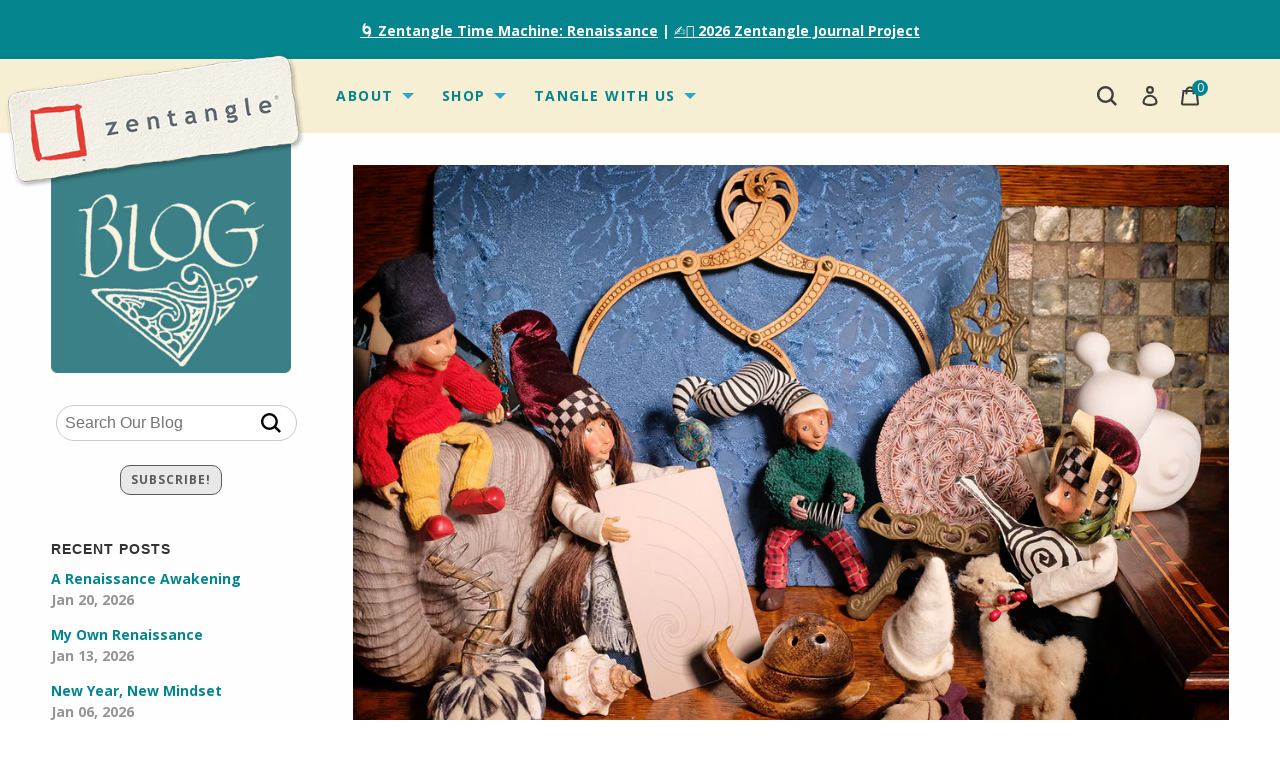

--- FILE ---
content_type: text/html; charset=utf-8
request_url: https://zentangle.com/blogs/blog/zentangle-project-pack-no-22-the-12-days-of-zentangle-2023-day-03
body_size: 18577
content:
<!doctype html>
<!--[if IE 9]> <html class="ie9 no-js supports-no-cookies" lang="en"> <![endif]-->
<!--[if (gt IE 9)|!(IE)]><!--> <html class="no-js supports-no-cookies" lang="en"> <!--<![endif]-->
<head>
  <meta charset="utf-8">
  <meta http-equiv="X-UA-Compatible" content="IE=edge">
  <meta name="viewport" content="width=device-width,initial-scale=1">
  <meta name="theme-color" content="#000">
  <link rel="canonical" href="https://zentangle.com/blogs/blog/zentangle-project-pack-no-22-the-12-days-of-zentangle-2023-day-03">

  
    <link rel="shortcut icon" href="//zentangle.com/cdn/shop/files/favicon_32x32.png?v=1613695693" type="image/png">
  

  
  <title>
    Zentangle Project Pack No. 22 - The 12 Days of Zentangle 2023 - Day 03
    
    
    
  </title>

  
    <meta name="description" content="The following text was translated by Rick from the tap tap tapping &quot;voice&quot; of Bijou. Bijou writes: On this third day, I shared with my friends that Julie has a great lesson prepared and showed them which tile she has chosen to use. Nomi admired the pre-strung design and added, &quot;I can see why Julie was so drawn to this ">
  

  
<meta property="og:site_name" content="Zentangle">
<meta property="og:url" content="https://zentangle.com/blogs/blog/zentangle-project-pack-no-22-the-12-days-of-zentangle-2023-day-03">
<meta property="og:title" content="Zentangle Project Pack No. 22 - The 12 Days of Zentangle 2023 - Day 03">
<meta property="og:type" content="article">
<meta property="og:description" content="The following text was translated by Rick from the tap tap tapping "voice" of Bijou.  Bijou writes: 
On this third day, I shared with my friends that Julie has a great lesson prepared and showed them which tile she has chosen to use.  Nomi admired the pre-strung design and added, "I can see why Julie was so drawn to this particular string."  Zander wanted a front row seat, so he crawled right up and studied the tile in awe.  I agreed with their enthusiasm and realized that I too loved this tile. It reminds me of my old uncle Spiro. Spirals are so beautiful and inspiraling!
--- + ---
Welcome to Zentangle Project Pack No. 22 and the third day of the 2023 Twelve Days of Zentangle!  As so many of you tangle enthusiasts know ... The Zentangle Method is an easy-to-learn, relaxing, and fun way to create beautiful images by drawing structured patterns that we call tangles. You create tangles with combinations of dots, lines, simple curves, S-curves, and orbs. There are a few tangles in the history of the Zentangle Method that are known more and used more often and manipulated more than others. Their forms are basic, resilient, familiar and they have the potential to be so much more in so many ways.  This project pack will take a deep dive into one tangle and all that it stands for. As usual, we are taking a very creative, outside the box approach to this fun theme.  Tangle along with Julie as she guides you through the third lesson in this series. 
We are very excited about the content we have for this Project Pack, but we also realize that we have packed a lot in to the twelve days. So, we wanted you all to know that it is OK to take it all in at whatever pace you need to. If you have not already, take a look at Molly's most recent blog on tangling at your own pace.Day 03Please share your creations on the Zentangle Mosaic App using the hashtags #PP22 #PP22Day03 and #12DaysofZentangle2023.
Share your thoughts in the comments below and each day, Bijou will randomly select one commenter to receive a Zentangle surprise!
--- + ---
You can purchase Zentangle Project Pack No. 22 materials here."><meta property="og:image" content="http://zentangle.com/cdn/shop/articles/PP22-Day03-NL-BLOG_1024x1024.jpg?v=1701443433">
<meta property="og:image:secure_url" content="https://zentangle.com/cdn/shop/articles/PP22-Day03-NL-BLOG_1024x1024.jpg?v=1701443433">

<meta name="twitter:site" content="@">
<meta name="twitter:card" content="summary_large_image">
<meta name="twitter:title" content="Zentangle Project Pack No. 22 - The 12 Days of Zentangle 2023 - Day 03">
<meta name="twitter:description" content="The following text was translated by Rick from the tap tap tapping "voice" of Bijou.  Bijou writes: 
On this third day, I shared with my friends that Julie has a great lesson prepared and showed them which tile she has chosen to use.  Nomi admired the pre-strung design and added, "I can see why Julie was so drawn to this particular string."  Zander wanted a front row seat, so he crawled right up and studied the tile in awe.  I agreed with their enthusiasm and realized that I too loved this tile. It reminds me of my old uncle Spiro. Spirals are so beautiful and inspiraling!
--- + ---
Welcome to Zentangle Project Pack No. 22 and the third day of the 2023 Twelve Days of Zentangle!  As so many of you tangle enthusiasts know ... The Zentangle Method is an easy-to-learn, relaxing, and fun way to create beautiful images by drawing structured patterns that we call tangles. You create tangles with combinations of dots, lines, simple curves, S-curves, and orbs. There are a few tangles in the history of the Zentangle Method that are known more and used more often and manipulated more than others. Their forms are basic, resilient, familiar and they have the potential to be so much more in so many ways.  This project pack will take a deep dive into one tangle and all that it stands for. As usual, we are taking a very creative, outside the box approach to this fun theme.  Tangle along with Julie as she guides you through the third lesson in this series. 
We are very excited about the content we have for this Project Pack, but we also realize that we have packed a lot in to the twelve days. So, we wanted you all to know that it is OK to take it all in at whatever pace you need to. If you have not already, take a look at Molly's most recent blog on tangling at your own pace.Day 03Please share your creations on the Zentangle Mosaic App using the hashtags #PP22 #PP22Day03 and #12DaysofZentangle2023.
Share your thoughts in the comments below and each day, Bijou will randomly select one commenter to receive a Zentangle surprise!
--- + ---
You can purchase Zentangle Project Pack No. 22 materials here.">


  <link href="//zentangle.com/cdn/shop/t/95/assets/theme.scss.css?v=43910642282333812991757097190" rel="stylesheet" type="text/css" media="all" />

  <script>
    document.documentElement.className = document.documentElement.className.replace('no-js', 'js');

    window.theme = {
      strings: {
        addToCart: "Add to Cart",
        soldOut: "Temporarily Out of Stock",
        unavailable: "Unavailable"
      },
      moneyFormat: "${{amount}}"
    };
  </script>

  

  <!--[if (gt IE 9)|!(IE)]><!--><script src="//zentangle.com/cdn/shop/t/95/assets/vendor.js?v=52192886348187690691756930996" defer="defer"></script><!--<![endif]-->
  <!--[if lt IE 9]><script src="//zentangle.com/cdn/shop/t/95/assets/vendor.js?v=52192886348187690691756930996"></script><![endif]-->

  <!--[if (gt IE 9)|!(IE)]><!--><script src="//zentangle.com/cdn/shop/t/95/assets/theme.js?v=171209567463435691471756930996" defer="defer"></script><!--<![endif]-->
  <!--[if lt IE 9]><script src="//zentangle.com/cdn/shop/t/95/assets/theme.js?v=171209567463435691471756930996"></script><![endif]-->

  <!--GSMOD-->
  <!--<link href="https://fonts.googleapis.com/css?family=Open+Sans:700" rel="stylesheet">-->
  <!--<link href="https://fonts.googleapis.com/css?family=Cabin:400,400i,500,500i,600,600i" rel="stylesheet">-->
  <link href="https://fonts.googleapis.com/css?family=Open+Sans:400,400i,600,600i,700,700i|Source+Sans+Pro:400,600,700" rel="stylesheet">
  <script>window.performance && window.performance.mark && window.performance.mark('shopify.content_for_header.start');</script><meta name="google-site-verification" content="j6KQzhc7L_wZibSVjTYRV4Qmg-cgpvMZILoIGNb_B6g">
<meta name="facebook-domain-verification" content="srfop9wiw1ifox1srw0c4nprrdvk2f">
<meta id="shopify-digital-wallet" name="shopify-digital-wallet" content="/18155775/digital_wallets/dialog">
<meta name="shopify-checkout-api-token" content="fa2f67e35fcd2c2733f7fd1d8b31b955">
<meta id="in-context-paypal-metadata" data-shop-id="18155775" data-venmo-supported="false" data-environment="production" data-locale="en_US" data-paypal-v4="true" data-currency="USD">
<link rel="alternate" type="application/atom+xml" title="Feed" href="/blogs/blog.atom" />
<script async="async" src="/checkouts/internal/preloads.js?locale=en-US"></script>
<script id="apple-pay-shop-capabilities" type="application/json">{"shopId":18155775,"countryCode":"US","currencyCode":"USD","merchantCapabilities":["supports3DS"],"merchantId":"gid:\/\/shopify\/Shop\/18155775","merchantName":"Zentangle","requiredBillingContactFields":["postalAddress","email","phone"],"requiredShippingContactFields":["postalAddress","email","phone"],"shippingType":"shipping","supportedNetworks":["visa","masterCard","amex","discover","elo","jcb"],"total":{"type":"pending","label":"Zentangle","amount":"1.00"},"shopifyPaymentsEnabled":true,"supportsSubscriptions":true}</script>
<script id="shopify-features" type="application/json">{"accessToken":"fa2f67e35fcd2c2733f7fd1d8b31b955","betas":["rich-media-storefront-analytics"],"domain":"zentangle.com","predictiveSearch":true,"shopId":18155775,"locale":"en"}</script>
<script>var Shopify = Shopify || {};
Shopify.shop = "zentangle01.myshopify.com";
Shopify.locale = "en";
Shopify.currency = {"active":"USD","rate":"1.0"};
Shopify.country = "US";
Shopify.theme = {"name":"Restricted Product Based on Metafield","id":127616680016,"schema_name":"GST","schema_version":"1.0.0","theme_store_id":796,"role":"main"};
Shopify.theme.handle = "null";
Shopify.theme.style = {"id":null,"handle":null};
Shopify.cdnHost = "zentangle.com/cdn";
Shopify.routes = Shopify.routes || {};
Shopify.routes.root = "/";</script>
<script type="module">!function(o){(o.Shopify=o.Shopify||{}).modules=!0}(window);</script>
<script>!function(o){function n(){var o=[];function n(){o.push(Array.prototype.slice.apply(arguments))}return n.q=o,n}var t=o.Shopify=o.Shopify||{};t.loadFeatures=n(),t.autoloadFeatures=n()}(window);</script>
<script id="shop-js-analytics" type="application/json">{"pageType":"article"}</script>
<script defer="defer" async type="module" src="//zentangle.com/cdn/shopifycloud/shop-js/modules/v2/client.init-shop-cart-sync_BT-GjEfc.en.esm.js"></script>
<script defer="defer" async type="module" src="//zentangle.com/cdn/shopifycloud/shop-js/modules/v2/chunk.common_D58fp_Oc.esm.js"></script>
<script defer="defer" async type="module" src="//zentangle.com/cdn/shopifycloud/shop-js/modules/v2/chunk.modal_xMitdFEc.esm.js"></script>
<script type="module">
  await import("//zentangle.com/cdn/shopifycloud/shop-js/modules/v2/client.init-shop-cart-sync_BT-GjEfc.en.esm.js");
await import("//zentangle.com/cdn/shopifycloud/shop-js/modules/v2/chunk.common_D58fp_Oc.esm.js");
await import("//zentangle.com/cdn/shopifycloud/shop-js/modules/v2/chunk.modal_xMitdFEc.esm.js");

  window.Shopify.SignInWithShop?.initShopCartSync?.({"fedCMEnabled":true,"windoidEnabled":true});

</script>
<script>(function() {
  var isLoaded = false;
  function asyncLoad() {
    if (isLoaded) return;
    isLoaded = true;
    var urls = ["https:\/\/smarteucookiebanner.upsell-apps.com\/script_tag.js?shop=zentangle01.myshopify.com","\/\/cdn.shopify.com\/proxy\/286b386900cd3301be35729aac6d44b6996c70e54a890504a8cd1b85e0004aea\/static.cdn.printful.com\/static\/js\/external\/shopify-product-customizer.js?v=0.28\u0026shop=zentangle01.myshopify.com\u0026sp-cache-control=cHVibGljLCBtYXgtYWdlPTkwMA"];
    for (var i = 0; i < urls.length; i++) {
      var s = document.createElement('script');
      s.type = 'text/javascript';
      s.async = true;
      s.src = urls[i];
      var x = document.getElementsByTagName('script')[0];
      x.parentNode.insertBefore(s, x);
    }
  };
  if(window.attachEvent) {
    window.attachEvent('onload', asyncLoad);
  } else {
    window.addEventListener('load', asyncLoad, false);
  }
})();</script>
<script id="__st">var __st={"a":18155775,"offset":-18000,"reqid":"02a265e2-0a1c-495d-99f1-12dbac759871-1769091271","pageurl":"zentangle.com\/blogs\/blog\/zentangle-project-pack-no-22-the-12-days-of-zentangle-2023-day-03","s":"articles-557572849744","u":"c8d16e164758","p":"article","rtyp":"article","rid":557572849744};</script>
<script>window.ShopifyPaypalV4VisibilityTracking = true;</script>
<script id="captcha-bootstrap">!function(){'use strict';const t='contact',e='account',n='new_comment',o=[[t,t],['blogs',n],['comments',n],[t,'customer']],c=[[e,'customer_login'],[e,'guest_login'],[e,'recover_customer_password'],[e,'create_customer']],r=t=>t.map((([t,e])=>`form[action*='/${t}']:not([data-nocaptcha='true']) input[name='form_type'][value='${e}']`)).join(','),a=t=>()=>t?[...document.querySelectorAll(t)].map((t=>t.form)):[];function s(){const t=[...o],e=r(t);return a(e)}const i='password',u='form_key',d=['recaptcha-v3-token','g-recaptcha-response','h-captcha-response',i],f=()=>{try{return window.sessionStorage}catch{return}},m='__shopify_v',_=t=>t.elements[u];function p(t,e,n=!1){try{const o=window.sessionStorage,c=JSON.parse(o.getItem(e)),{data:r}=function(t){const{data:e,action:n}=t;return t[m]||n?{data:e,action:n}:{data:t,action:n}}(c);for(const[e,n]of Object.entries(r))t.elements[e]&&(t.elements[e].value=n);n&&o.removeItem(e)}catch(o){console.error('form repopulation failed',{error:o})}}const l='form_type',E='cptcha';function T(t){t.dataset[E]=!0}const w=window,h=w.document,L='Shopify',v='ce_forms',y='captcha';let A=!1;((t,e)=>{const n=(g='f06e6c50-85a8-45c8-87d0-21a2b65856fe',I='https://cdn.shopify.com/shopifycloud/storefront-forms-hcaptcha/ce_storefront_forms_captcha_hcaptcha.v1.5.2.iife.js',D={infoText:'Protected by hCaptcha',privacyText:'Privacy',termsText:'Terms'},(t,e,n)=>{const o=w[L][v],c=o.bindForm;if(c)return c(t,g,e,D).then(n);var r;o.q.push([[t,g,e,D],n]),r=I,A||(h.body.append(Object.assign(h.createElement('script'),{id:'captcha-provider',async:!0,src:r})),A=!0)});var g,I,D;w[L]=w[L]||{},w[L][v]=w[L][v]||{},w[L][v].q=[],w[L][y]=w[L][y]||{},w[L][y].protect=function(t,e){n(t,void 0,e),T(t)},Object.freeze(w[L][y]),function(t,e,n,w,h,L){const[v,y,A,g]=function(t,e,n){const i=e?o:[],u=t?c:[],d=[...i,...u],f=r(d),m=r(i),_=r(d.filter((([t,e])=>n.includes(e))));return[a(f),a(m),a(_),s()]}(w,h,L),I=t=>{const e=t.target;return e instanceof HTMLFormElement?e:e&&e.form},D=t=>v().includes(t);t.addEventListener('submit',(t=>{const e=I(t);if(!e)return;const n=D(e)&&!e.dataset.hcaptchaBound&&!e.dataset.recaptchaBound,o=_(e),c=g().includes(e)&&(!o||!o.value);(n||c)&&t.preventDefault(),c&&!n&&(function(t){try{if(!f())return;!function(t){const e=f();if(!e)return;const n=_(t);if(!n)return;const o=n.value;o&&e.removeItem(o)}(t);const e=Array.from(Array(32),(()=>Math.random().toString(36)[2])).join('');!function(t,e){_(t)||t.append(Object.assign(document.createElement('input'),{type:'hidden',name:u})),t.elements[u].value=e}(t,e),function(t,e){const n=f();if(!n)return;const o=[...t.querySelectorAll(`input[type='${i}']`)].map((({name:t})=>t)),c=[...d,...o],r={};for(const[a,s]of new FormData(t).entries())c.includes(a)||(r[a]=s);n.setItem(e,JSON.stringify({[m]:1,action:t.action,data:r}))}(t,e)}catch(e){console.error('failed to persist form',e)}}(e),e.submit())}));const S=(t,e)=>{t&&!t.dataset[E]&&(n(t,e.some((e=>e===t))),T(t))};for(const o of['focusin','change'])t.addEventListener(o,(t=>{const e=I(t);D(e)&&S(e,y())}));const B=e.get('form_key'),M=e.get(l),P=B&&M;t.addEventListener('DOMContentLoaded',(()=>{const t=y();if(P)for(const e of t)e.elements[l].value===M&&p(e,B);[...new Set([...A(),...v().filter((t=>'true'===t.dataset.shopifyCaptcha))])].forEach((e=>S(e,t)))}))}(h,new URLSearchParams(w.location.search),n,t,e,['guest_login'])})(!0,!0)}();</script>
<script integrity="sha256-4kQ18oKyAcykRKYeNunJcIwy7WH5gtpwJnB7kiuLZ1E=" data-source-attribution="shopify.loadfeatures" defer="defer" src="//zentangle.com/cdn/shopifycloud/storefront/assets/storefront/load_feature-a0a9edcb.js" crossorigin="anonymous"></script>
<script data-source-attribution="shopify.dynamic_checkout.dynamic.init">var Shopify=Shopify||{};Shopify.PaymentButton=Shopify.PaymentButton||{isStorefrontPortableWallets:!0,init:function(){window.Shopify.PaymentButton.init=function(){};var t=document.createElement("script");t.src="https://zentangle.com/cdn/shopifycloud/portable-wallets/latest/portable-wallets.en.js",t.type="module",document.head.appendChild(t)}};
</script>
<script data-source-attribution="shopify.dynamic_checkout.buyer_consent">
  function portableWalletsHideBuyerConsent(e){var t=document.getElementById("shopify-buyer-consent"),n=document.getElementById("shopify-subscription-policy-button");t&&n&&(t.classList.add("hidden"),t.setAttribute("aria-hidden","true"),n.removeEventListener("click",e))}function portableWalletsShowBuyerConsent(e){var t=document.getElementById("shopify-buyer-consent"),n=document.getElementById("shopify-subscription-policy-button");t&&n&&(t.classList.remove("hidden"),t.removeAttribute("aria-hidden"),n.addEventListener("click",e))}window.Shopify?.PaymentButton&&(window.Shopify.PaymentButton.hideBuyerConsent=portableWalletsHideBuyerConsent,window.Shopify.PaymentButton.showBuyerConsent=portableWalletsShowBuyerConsent);
</script>
<script data-source-attribution="shopify.dynamic_checkout.cart.bootstrap">document.addEventListener("DOMContentLoaded",(function(){function t(){return document.querySelector("shopify-accelerated-checkout-cart, shopify-accelerated-checkout")}if(t())Shopify.PaymentButton.init();else{new MutationObserver((function(e,n){t()&&(Shopify.PaymentButton.init(),n.disconnect())})).observe(document.body,{childList:!0,subtree:!0})}}));
</script>
<link id="shopify-accelerated-checkout-styles" rel="stylesheet" media="screen" href="https://zentangle.com/cdn/shopifycloud/portable-wallets/latest/accelerated-checkout-backwards-compat.css" crossorigin="anonymous">
<style id="shopify-accelerated-checkout-cart">
        #shopify-buyer-consent {
  margin-top: 1em;
  display: inline-block;
  width: 100%;
}

#shopify-buyer-consent.hidden {
  display: none;
}

#shopify-subscription-policy-button {
  background: none;
  border: none;
  padding: 0;
  text-decoration: underline;
  font-size: inherit;
  cursor: pointer;
}

#shopify-subscription-policy-button::before {
  box-shadow: none;
}

      </style>

<script>window.performance && window.performance.mark && window.performance.mark('shopify.content_for_header.end');</script>
  <script src="https://use.fontawesome.com/5be5ef3e81.js"></script>

    <link href="//zentangle.com/cdn/shop/t/95/assets/zentangle.scss.css?v=151871395956561532711768939328" rel="stylesheet" type="text/css" media="all" />

<link href="https://monorail-edge.shopifysvc.com" rel="dns-prefetch">
<script>(function(){if ("sendBeacon" in navigator && "performance" in window) {try {var session_token_from_headers = performance.getEntriesByType('navigation')[0].serverTiming.find(x => x.name == '_s').description;} catch {var session_token_from_headers = undefined;}var session_cookie_matches = document.cookie.match(/_shopify_s=([^;]*)/);var session_token_from_cookie = session_cookie_matches && session_cookie_matches.length === 2 ? session_cookie_matches[1] : "";var session_token = session_token_from_headers || session_token_from_cookie || "";function handle_abandonment_event(e) {var entries = performance.getEntries().filter(function(entry) {return /monorail-edge.shopifysvc.com/.test(entry.name);});if (!window.abandonment_tracked && entries.length === 0) {window.abandonment_tracked = true;var currentMs = Date.now();var navigation_start = performance.timing.navigationStart;var payload = {shop_id: 18155775,url: window.location.href,navigation_start,duration: currentMs - navigation_start,session_token,page_type: "article"};window.navigator.sendBeacon("https://monorail-edge.shopifysvc.com/v1/produce", JSON.stringify({schema_id: "online_store_buyer_site_abandonment/1.1",payload: payload,metadata: {event_created_at_ms: currentMs,event_sent_at_ms: currentMs}}));}}window.addEventListener('pagehide', handle_abandonment_event);}}());</script>
<script id="web-pixels-manager-setup">(function e(e,d,r,n,o){if(void 0===o&&(o={}),!Boolean(null===(a=null===(i=window.Shopify)||void 0===i?void 0:i.analytics)||void 0===a?void 0:a.replayQueue)){var i,a;window.Shopify=window.Shopify||{};var t=window.Shopify;t.analytics=t.analytics||{};var s=t.analytics;s.replayQueue=[],s.publish=function(e,d,r){return s.replayQueue.push([e,d,r]),!0};try{self.performance.mark("wpm:start")}catch(e){}var l=function(){var e={modern:/Edge?\/(1{2}[4-9]|1[2-9]\d|[2-9]\d{2}|\d{4,})\.\d+(\.\d+|)|Firefox\/(1{2}[4-9]|1[2-9]\d|[2-9]\d{2}|\d{4,})\.\d+(\.\d+|)|Chrom(ium|e)\/(9{2}|\d{3,})\.\d+(\.\d+|)|(Maci|X1{2}).+ Version\/(15\.\d+|(1[6-9]|[2-9]\d|\d{3,})\.\d+)([,.]\d+|)( \(\w+\)|)( Mobile\/\w+|) Safari\/|Chrome.+OPR\/(9{2}|\d{3,})\.\d+\.\d+|(CPU[ +]OS|iPhone[ +]OS|CPU[ +]iPhone|CPU IPhone OS|CPU iPad OS)[ +]+(15[._]\d+|(1[6-9]|[2-9]\d|\d{3,})[._]\d+)([._]\d+|)|Android:?[ /-](13[3-9]|1[4-9]\d|[2-9]\d{2}|\d{4,})(\.\d+|)(\.\d+|)|Android.+Firefox\/(13[5-9]|1[4-9]\d|[2-9]\d{2}|\d{4,})\.\d+(\.\d+|)|Android.+Chrom(ium|e)\/(13[3-9]|1[4-9]\d|[2-9]\d{2}|\d{4,})\.\d+(\.\d+|)|SamsungBrowser\/([2-9]\d|\d{3,})\.\d+/,legacy:/Edge?\/(1[6-9]|[2-9]\d|\d{3,})\.\d+(\.\d+|)|Firefox\/(5[4-9]|[6-9]\d|\d{3,})\.\d+(\.\d+|)|Chrom(ium|e)\/(5[1-9]|[6-9]\d|\d{3,})\.\d+(\.\d+|)([\d.]+$|.*Safari\/(?![\d.]+ Edge\/[\d.]+$))|(Maci|X1{2}).+ Version\/(10\.\d+|(1[1-9]|[2-9]\d|\d{3,})\.\d+)([,.]\d+|)( \(\w+\)|)( Mobile\/\w+|) Safari\/|Chrome.+OPR\/(3[89]|[4-9]\d|\d{3,})\.\d+\.\d+|(CPU[ +]OS|iPhone[ +]OS|CPU[ +]iPhone|CPU IPhone OS|CPU iPad OS)[ +]+(10[._]\d+|(1[1-9]|[2-9]\d|\d{3,})[._]\d+)([._]\d+|)|Android:?[ /-](13[3-9]|1[4-9]\d|[2-9]\d{2}|\d{4,})(\.\d+|)(\.\d+|)|Mobile Safari.+OPR\/([89]\d|\d{3,})\.\d+\.\d+|Android.+Firefox\/(13[5-9]|1[4-9]\d|[2-9]\d{2}|\d{4,})\.\d+(\.\d+|)|Android.+Chrom(ium|e)\/(13[3-9]|1[4-9]\d|[2-9]\d{2}|\d{4,})\.\d+(\.\d+|)|Android.+(UC? ?Browser|UCWEB|U3)[ /]?(15\.([5-9]|\d{2,})|(1[6-9]|[2-9]\d|\d{3,})\.\d+)\.\d+|SamsungBrowser\/(5\.\d+|([6-9]|\d{2,})\.\d+)|Android.+MQ{2}Browser\/(14(\.(9|\d{2,})|)|(1[5-9]|[2-9]\d|\d{3,})(\.\d+|))(\.\d+|)|K[Aa][Ii]OS\/(3\.\d+|([4-9]|\d{2,})\.\d+)(\.\d+|)/},d=e.modern,r=e.legacy,n=navigator.userAgent;return n.match(d)?"modern":n.match(r)?"legacy":"unknown"}(),u="modern"===l?"modern":"legacy",c=(null!=n?n:{modern:"",legacy:""})[u],f=function(e){return[e.baseUrl,"/wpm","/b",e.hashVersion,"modern"===e.buildTarget?"m":"l",".js"].join("")}({baseUrl:d,hashVersion:r,buildTarget:u}),m=function(e){var d=e.version,r=e.bundleTarget,n=e.surface,o=e.pageUrl,i=e.monorailEndpoint;return{emit:function(e){var a=e.status,t=e.errorMsg,s=(new Date).getTime(),l=JSON.stringify({metadata:{event_sent_at_ms:s},events:[{schema_id:"web_pixels_manager_load/3.1",payload:{version:d,bundle_target:r,page_url:o,status:a,surface:n,error_msg:t},metadata:{event_created_at_ms:s}}]});if(!i)return console&&console.warn&&console.warn("[Web Pixels Manager] No Monorail endpoint provided, skipping logging."),!1;try{return self.navigator.sendBeacon.bind(self.navigator)(i,l)}catch(e){}var u=new XMLHttpRequest;try{return u.open("POST",i,!0),u.setRequestHeader("Content-Type","text/plain"),u.send(l),!0}catch(e){return console&&console.warn&&console.warn("[Web Pixels Manager] Got an unhandled error while logging to Monorail."),!1}}}}({version:r,bundleTarget:l,surface:e.surface,pageUrl:self.location.href,monorailEndpoint:e.monorailEndpoint});try{o.browserTarget=l,function(e){var d=e.src,r=e.async,n=void 0===r||r,o=e.onload,i=e.onerror,a=e.sri,t=e.scriptDataAttributes,s=void 0===t?{}:t,l=document.createElement("script"),u=document.querySelector("head"),c=document.querySelector("body");if(l.async=n,l.src=d,a&&(l.integrity=a,l.crossOrigin="anonymous"),s)for(var f in s)if(Object.prototype.hasOwnProperty.call(s,f))try{l.dataset[f]=s[f]}catch(e){}if(o&&l.addEventListener("load",o),i&&l.addEventListener("error",i),u)u.appendChild(l);else{if(!c)throw new Error("Did not find a head or body element to append the script");c.appendChild(l)}}({src:f,async:!0,onload:function(){if(!function(){var e,d;return Boolean(null===(d=null===(e=window.Shopify)||void 0===e?void 0:e.analytics)||void 0===d?void 0:d.initialized)}()){var d=window.webPixelsManager.init(e)||void 0;if(d){var r=window.Shopify.analytics;r.replayQueue.forEach((function(e){var r=e[0],n=e[1],o=e[2];d.publishCustomEvent(r,n,o)})),r.replayQueue=[],r.publish=d.publishCustomEvent,r.visitor=d.visitor,r.initialized=!0}}},onerror:function(){return m.emit({status:"failed",errorMsg:"".concat(f," has failed to load")})},sri:function(e){var d=/^sha384-[A-Za-z0-9+/=]+$/;return"string"==typeof e&&d.test(e)}(c)?c:"",scriptDataAttributes:o}),m.emit({status:"loading"})}catch(e){m.emit({status:"failed",errorMsg:(null==e?void 0:e.message)||"Unknown error"})}}})({shopId: 18155775,storefrontBaseUrl: "https://zentangle.com",extensionsBaseUrl: "https://extensions.shopifycdn.com/cdn/shopifycloud/web-pixels-manager",monorailEndpoint: "https://monorail-edge.shopifysvc.com/unstable/produce_batch",surface: "storefront-renderer",enabledBetaFlags: ["2dca8a86"],webPixelsConfigList: [{"id":"313557072","configuration":"{\"config\":\"{\\\"pixel_id\\\":\\\"GT-NCTDXPX\\\",\\\"target_country\\\":\\\"US\\\",\\\"gtag_events\\\":[{\\\"type\\\":\\\"purchase\\\",\\\"action_label\\\":\\\"MC-3WZS0NMDY2\\\"},{\\\"type\\\":\\\"page_view\\\",\\\"action_label\\\":\\\"MC-3WZS0NMDY2\\\"},{\\\"type\\\":\\\"view_item\\\",\\\"action_label\\\":\\\"MC-3WZS0NMDY2\\\"}],\\\"enable_monitoring_mode\\\":false}\"}","eventPayloadVersion":"v1","runtimeContext":"OPEN","scriptVersion":"b2a88bafab3e21179ed38636efcd8a93","type":"APP","apiClientId":1780363,"privacyPurposes":[],"dataSharingAdjustments":{"protectedCustomerApprovalScopes":["read_customer_address","read_customer_email","read_customer_name","read_customer_personal_data","read_customer_phone"]}},{"id":"23461968","configuration":"{\"storeIdentity\":\"zentangle01.myshopify.com\",\"baseURL\":\"https:\\\/\\\/api.printful.com\\\/shopify-pixels\"}","eventPayloadVersion":"v1","runtimeContext":"STRICT","scriptVersion":"74f275712857ab41bea9d998dcb2f9da","type":"APP","apiClientId":156624,"privacyPurposes":["ANALYTICS","MARKETING","SALE_OF_DATA"],"dataSharingAdjustments":{"protectedCustomerApprovalScopes":["read_customer_address","read_customer_email","read_customer_name","read_customer_personal_data","read_customer_phone"]}},{"id":"81002576","eventPayloadVersion":"v1","runtimeContext":"LAX","scriptVersion":"1","type":"CUSTOM","privacyPurposes":["ANALYTICS"],"name":"Google Analytics tag (migrated)"},{"id":"shopify-app-pixel","configuration":"{}","eventPayloadVersion":"v1","runtimeContext":"STRICT","scriptVersion":"0450","apiClientId":"shopify-pixel","type":"APP","privacyPurposes":["ANALYTICS","MARKETING"]},{"id":"shopify-custom-pixel","eventPayloadVersion":"v1","runtimeContext":"LAX","scriptVersion":"0450","apiClientId":"shopify-pixel","type":"CUSTOM","privacyPurposes":["ANALYTICS","MARKETING"]}],isMerchantRequest: false,initData: {"shop":{"name":"Zentangle","paymentSettings":{"currencyCode":"USD"},"myshopifyDomain":"zentangle01.myshopify.com","countryCode":"US","storefrontUrl":"https:\/\/zentangle.com"},"customer":null,"cart":null,"checkout":null,"productVariants":[],"purchasingCompany":null},},"https://zentangle.com/cdn","fcfee988w5aeb613cpc8e4bc33m6693e112",{"modern":"","legacy":""},{"shopId":"18155775","storefrontBaseUrl":"https:\/\/zentangle.com","extensionBaseUrl":"https:\/\/extensions.shopifycdn.com\/cdn\/shopifycloud\/web-pixels-manager","surface":"storefront-renderer","enabledBetaFlags":"[\"2dca8a86\"]","isMerchantRequest":"false","hashVersion":"fcfee988w5aeb613cpc8e4bc33m6693e112","publish":"custom","events":"[[\"page_viewed\",{}]]"});</script><script>
  window.ShopifyAnalytics = window.ShopifyAnalytics || {};
  window.ShopifyAnalytics.meta = window.ShopifyAnalytics.meta || {};
  window.ShopifyAnalytics.meta.currency = 'USD';
  var meta = {"page":{"pageType":"article","resourceType":"article","resourceId":557572849744,"requestId":"02a265e2-0a1c-495d-99f1-12dbac759871-1769091271"}};
  for (var attr in meta) {
    window.ShopifyAnalytics.meta[attr] = meta[attr];
  }
</script>
<script class="analytics">
  (function () {
    var customDocumentWrite = function(content) {
      var jquery = null;

      if (window.jQuery) {
        jquery = window.jQuery;
      } else if (window.Checkout && window.Checkout.$) {
        jquery = window.Checkout.$;
      }

      if (jquery) {
        jquery('body').append(content);
      }
    };

    var hasLoggedConversion = function(token) {
      if (token) {
        return document.cookie.indexOf('loggedConversion=' + token) !== -1;
      }
      return false;
    }

    var setCookieIfConversion = function(token) {
      if (token) {
        var twoMonthsFromNow = new Date(Date.now());
        twoMonthsFromNow.setMonth(twoMonthsFromNow.getMonth() + 2);

        document.cookie = 'loggedConversion=' + token + '; expires=' + twoMonthsFromNow;
      }
    }

    var trekkie = window.ShopifyAnalytics.lib = window.trekkie = window.trekkie || [];
    if (trekkie.integrations) {
      return;
    }
    trekkie.methods = [
      'identify',
      'page',
      'ready',
      'track',
      'trackForm',
      'trackLink'
    ];
    trekkie.factory = function(method) {
      return function() {
        var args = Array.prototype.slice.call(arguments);
        args.unshift(method);
        trekkie.push(args);
        return trekkie;
      };
    };
    for (var i = 0; i < trekkie.methods.length; i++) {
      var key = trekkie.methods[i];
      trekkie[key] = trekkie.factory(key);
    }
    trekkie.load = function(config) {
      trekkie.config = config || {};
      trekkie.config.initialDocumentCookie = document.cookie;
      var first = document.getElementsByTagName('script')[0];
      var script = document.createElement('script');
      script.type = 'text/javascript';
      script.onerror = function(e) {
        var scriptFallback = document.createElement('script');
        scriptFallback.type = 'text/javascript';
        scriptFallback.onerror = function(error) {
                var Monorail = {
      produce: function produce(monorailDomain, schemaId, payload) {
        var currentMs = new Date().getTime();
        var event = {
          schema_id: schemaId,
          payload: payload,
          metadata: {
            event_created_at_ms: currentMs,
            event_sent_at_ms: currentMs
          }
        };
        return Monorail.sendRequest("https://" + monorailDomain + "/v1/produce", JSON.stringify(event));
      },
      sendRequest: function sendRequest(endpointUrl, payload) {
        // Try the sendBeacon API
        if (window && window.navigator && typeof window.navigator.sendBeacon === 'function' && typeof window.Blob === 'function' && !Monorail.isIos12()) {
          var blobData = new window.Blob([payload], {
            type: 'text/plain'
          });

          if (window.navigator.sendBeacon(endpointUrl, blobData)) {
            return true;
          } // sendBeacon was not successful

        } // XHR beacon

        var xhr = new XMLHttpRequest();

        try {
          xhr.open('POST', endpointUrl);
          xhr.setRequestHeader('Content-Type', 'text/plain');
          xhr.send(payload);
        } catch (e) {
          console.log(e);
        }

        return false;
      },
      isIos12: function isIos12() {
        return window.navigator.userAgent.lastIndexOf('iPhone; CPU iPhone OS 12_') !== -1 || window.navigator.userAgent.lastIndexOf('iPad; CPU OS 12_') !== -1;
      }
    };
    Monorail.produce('monorail-edge.shopifysvc.com',
      'trekkie_storefront_load_errors/1.1',
      {shop_id: 18155775,
      theme_id: 127616680016,
      app_name: "storefront",
      context_url: window.location.href,
      source_url: "//zentangle.com/cdn/s/trekkie.storefront.1bbfab421998800ff09850b62e84b8915387986d.min.js"});

        };
        scriptFallback.async = true;
        scriptFallback.src = '//zentangle.com/cdn/s/trekkie.storefront.1bbfab421998800ff09850b62e84b8915387986d.min.js';
        first.parentNode.insertBefore(scriptFallback, first);
      };
      script.async = true;
      script.src = '//zentangle.com/cdn/s/trekkie.storefront.1bbfab421998800ff09850b62e84b8915387986d.min.js';
      first.parentNode.insertBefore(script, first);
    };
    trekkie.load(
      {"Trekkie":{"appName":"storefront","development":false,"defaultAttributes":{"shopId":18155775,"isMerchantRequest":null,"themeId":127616680016,"themeCityHash":"11601049934732104470","contentLanguage":"en","currency":"USD"},"isServerSideCookieWritingEnabled":true,"monorailRegion":"shop_domain","enabledBetaFlags":["65f19447"]},"Session Attribution":{},"S2S":{"facebookCapiEnabled":false,"source":"trekkie-storefront-renderer","apiClientId":580111}}
    );

    var loaded = false;
    trekkie.ready(function() {
      if (loaded) return;
      loaded = true;

      window.ShopifyAnalytics.lib = window.trekkie;

      var originalDocumentWrite = document.write;
      document.write = customDocumentWrite;
      try { window.ShopifyAnalytics.merchantGoogleAnalytics.call(this); } catch(error) {};
      document.write = originalDocumentWrite;

      window.ShopifyAnalytics.lib.page(null,{"pageType":"article","resourceType":"article","resourceId":557572849744,"requestId":"02a265e2-0a1c-495d-99f1-12dbac759871-1769091271","shopifyEmitted":true});

      var match = window.location.pathname.match(/checkouts\/(.+)\/(thank_you|post_purchase)/)
      var token = match? match[1]: undefined;
      if (!hasLoggedConversion(token)) {
        setCookieIfConversion(token);
        
      }
    });


        var eventsListenerScript = document.createElement('script');
        eventsListenerScript.async = true;
        eventsListenerScript.src = "//zentangle.com/cdn/shopifycloud/storefront/assets/shop_events_listener-3da45d37.js";
        document.getElementsByTagName('head')[0].appendChild(eventsListenerScript);

})();</script>
  <script>
  if (!window.ga || (window.ga && typeof window.ga !== 'function')) {
    window.ga = function ga() {
      (window.ga.q = window.ga.q || []).push(arguments);
      if (window.Shopify && window.Shopify.analytics && typeof window.Shopify.analytics.publish === 'function') {
        window.Shopify.analytics.publish("ga_stub_called", {}, {sendTo: "google_osp_migration"});
      }
      console.error("Shopify's Google Analytics stub called with:", Array.from(arguments), "\nSee https://help.shopify.com/manual/promoting-marketing/pixels/pixel-migration#google for more information.");
    };
    if (window.Shopify && window.Shopify.analytics && typeof window.Shopify.analytics.publish === 'function') {
      window.Shopify.analytics.publish("ga_stub_initialized", {}, {sendTo: "google_osp_migration"});
    }
  }
</script>
<script
  defer
  src="https://zentangle.com/cdn/shopifycloud/perf-kit/shopify-perf-kit-3.0.4.min.js"
  data-application="storefront-renderer"
  data-shop-id="18155775"
  data-render-region="gcp-us-central1"
  data-page-type="article"
  data-theme-instance-id="127616680016"
  data-theme-name="GST"
  data-theme-version="1.0.0"
  data-monorail-region="shop_domain"
  data-resource-timing-sampling-rate="10"
  data-shs="true"
  data-shs-beacon="true"
  data-shs-export-with-fetch="true"
  data-shs-logs-sample-rate="1"
  data-shs-beacon-endpoint="https://zentangle.com/api/collect"
></script>
</head>

<body id="zentangle-project-pack-no-22-the-12-days-of-zentangle-2023-day-03" class="template-article">
  <div class="cart-added">
    <div class="added-text">
        <span class="added-variant-title">Variant Title</span>
        has been added to your shopping cart.
        &nbsp;&nbsp;
        <a href="/cart">View Cart</a>
        &nbsp;&nbsp;or&nbsp;&nbsp;
        <a href="/checkout" class="button"> Checkout Now </a>
    </div>
</div>
  <a class="in-page-link visually-hidden skip-link" href="#MainContent">Skip to content</a>

  <div id="shopify-section-header-foundation" class="shopify-section"><style>
  
    .site-header__logo-image {
      max-width: 250px;
    }
  

  
</style>


<div class="promo-container">
<div class="row">
  <div class="columns small-12 large-expand medium-expand text-center small-only-text-center">
    <div class="utility-left">
      <ul class="no-bullets">
        <li class="promo text-center"><a href="https://conta.cc/49ndazR"> 🌀 Zentangle Time Machine: Renaissance </a> | <a href="https://zentangle.com/pages/2026-journal-project"> ✍🏻 2026 Zentangle Journal Project</a></li>
      </ul>
    </div>
  </div>
</div>
</div>

<div class="title-bar" data-responsive-toggle="example-menu" data-hide-for="large">
  <div class="title-bar-title"><a href="/" itemprop="url" class="site-logo site-header__logo-image">
          
            <img src="//zentangle.com/cdn/shop/t/95/assets/zentangle-logo.png?v=69667533128342633271756930996"
                 alt="Zentangle"
                 itemprop="logo">
          
        </a></div>
        <ul class="mobile-nav-icons">
         <li>
    
            
              <a href="/account/login" class="site-header__account">
                <svg aria-hidden="true" focusable="false" role="presentation" class="icon icon-login" viewBox="0 0 28.33 37.68"><path d="M14.17 14.9a7.45 7.45 0 1 0-7.5-7.45 7.46 7.46 0 0 0 7.5 7.45zm0-10.91a3.45 3.45 0 1 1-3.5 3.46A3.46 3.46 0 0 1 14.17 4zM14.17 16.47A14.18 14.18 0 0 0 0 30.68c0 1.41.66 4 5.11 5.66a27.17 27.17 0 0 0 9.06 1.34c6.54 0 14.17-1.84 14.17-7a14.18 14.18 0 0 0-14.17-14.21zm0 17.21c-6.3 0-10.17-1.77-10.17-3a10.17 10.17 0 1 1 20.33 0c.01 1.23-3.86 3-10.16 3z"/></svg>
                <span class="icon__fallback-text"></span>
              </a>
            
          
    </li>
    <li class="mobile-cart-btn">
              <a href="/cart" class="cart-btn">
                <svg aria-hidden="true" focusable="false" role="presentation" class="icon icon-cart" viewBox="0 0 37 40"><path d="M36.5 34.8L33.3 8h-5.9C26.7 3.9 23 .8 18.5.8S10.3 3.9 9.6 8H3.7L.5 34.8c-.2 1.5.4 2.4.9 3 .5.5 1.4 1.2 3.1 1.2h28c1.3 0 2.4-.4 3.1-1.3.7-.7 1-1.8.9-2.9zm-18-30c2.2 0 4.1 1.4 4.7 3.2h-9.5c.7-1.9 2.6-3.2 4.8-3.2zM4.5 35l2.8-23h2.2v3c0 1.1.9 2 2 2s2-.9 2-2v-3h10v3c0 1.1.9 2 2 2s2-.9 2-2v-3h2.2l2.8 23h-28z"/></svg> 
              
                <span class="CartCount" id="CartCount">0</span>
              </a>
            </li>
            </ul>
        <button class="menu-icon" type="button" data-toggle="example-menu"></button>
</div>

<div class="top-bar-bg">
<div class="top-bar topbar-responsive" id="example-menu">

  <div class="top-bar-left">
  <div class="show-for-large-up">
      <a href="/" itemprop="url" class="site-logo site-header__logo-image">
          
            <img src="//zentangle.com/cdn/shop/t/95/assets/zentangle-logo.png?v=69667533128342633271756930996"
                 alt="Zentangle"
                 itemprop="logo">
          
        </a>
        </div>
    <ul class="vertical large-horizontal menu menu-left" data-responsive-menu="drilldown large-dropdown">
    <li class="show-for-medium-down">
      <!--<input class="input-field search-field" type="search" placeholder="Search" />-->
      <form action="/search" method="get" role="search" class="search-container search-mobile">
       
      <input class="input-field search-field" type="search"
             name="q"
             id="Search"
             value=""
             placeholder="Search our store"/>
      <div class="input-group searchbar">
  <div class="input-group-button">
    <span class="button search"><svg class="search-svg" width="100" height="100" viewBox="0 0 100 100">
  <path fill="" fill-rule="evenodd" d="M42.117,12.246 C50.1209,12.246 57.797,15.4257 63.453,21.0858 C69.1132,26.742 72.2928,34.4178 72.2928,42.4218 C72.2928,50.4258 69.1131,58.1018 63.453,63.7578 C57.7968,69.418 50.121,72.5976 42.117,72.5976 C34.1131,72.5976 26.437,69.4179 20.781,63.7578 C15.1208,58.1016 11.9412,50.4258 11.9412,42.4218 C11.9412,34.4178 15.1209,26.7418 20.781,21.0858 C26.4372,15.4256 34.113,12.246 42.117,12.246 L42.117,12.246 Z M76.0828827,67.3362833 C82.3527829,58.7859894 85.2617455,48.0434678 83.9173,37.22271 C82.0618,22.28871 72.3743,9.47671 58.5153,3.61771 L58.51139,3.61771 C53.32389,1.41851 47.74139,0.28961 42.10539,0.29741 L42.117,0.305 C29.058,0.30891 16.742,6.3675 8.769001,16.707 C0.7924008,27.047 -1.933999,40.5 1.382301,53.129 C4.698701,65.758 13.6833,76.137 25.7103,81.223 L25.7103,81.22691 C39.5733,87.08631 55.5113,85.10191 67.5153,76.02771 C67.5852345,75.9748392 67.6549736,75.9217748 67.724517,75.8685177 L91.555,99.6990032 L100.0003,91.253703 L76.0828827,67.3362833 Z"/>
</svg>
</span>
</form>
  </div>
  
</div>
    </li>
     





 
      
      

          
            <li class="">
              <a href="/pages/about" class="site-nav__link">
                About
              </a>
              <ul class="no-bullets vertical menu">
                <li class="hide-for-large-up"><a href="/pages/about" class="site-nav__link">About</a></li>
                

                    <li >
                      <a class="subitem" href="/pages/about" class="site-nav__link">About the Zentangle Method</a>
                    </li>
                  
                

                    <li class="site-nav--active">
                      <a class="subitem" href="/blogs/blog" class="site-nav__link">Blog</a>
                    </li>
                  
                

                    <li >
                      <a class="subitem" href="/pages/newsletter" class="site-nav__link">Newsletter</a>
                    </li>
                  
                

                    <li >
                      <a class="subitem" href="/pages/bijou" class="site-nav__link">Bijou</a>
                    </li>
                  
                

                    <li >
                      <a class="subitem" href="/pages/faq" class="site-nav__link">FAQ</a>
                    </li>
                  
                

                    <li >
                      <a class="subitem" href="/pages/studies-and-stories" class="site-nav__link">Stories and Studies</a>
                    </li>
                  
                

                    <li >
                      <a class="subitem" href="/pages/testimonials" class="site-nav__link">Testimonials</a>
                    </li>
                  
                

                    <li >
                      <a class="subitem" href="/pages/zentangle-apprentice" class="site-nav__link">Zentangle Apprentice</a>
                    </li>
                  
                

                    <li >
                      <a class="subitem" href="/pages/zentangle-foundation" class="site-nav__link">Zentangle Foundation</a>
                    </li>
                  
                
              </ul>
            </li>
           
        
      

          
            <li class="">
              <a href="/collections/shop" class="site-nav__link">
                Shop
              </a>
              <ul class="no-bullets vertical menu">
                <li class="hide-for-large-up"><a href="/collections/shop" class="site-nav__link">Shop</a></li>
                

                    <li >
                      <a class="subitem" href="/collections/new-in-the-zentangle-store" class="site-nav__link">New to the Store</a>
                    </li>
                  
                

                    <li >
                      <a class="subitem" href="/collections/get-started" class="site-nav__link">Get Started</a>
                    </li>
                  
                

                    <li >
                      <a class="subitem" href="/collections/project-packs" class="site-nav__link">Project Packs</a>
                    </li>
                  
                

                    <li >
                      <a class="subitem" href="/collections/paper-tiles" class="site-nav__link">Paper Tiles</a>
                    </li>
                  
                

                    <li >
                      <a class="subitem" href="/collections/tools" class="site-nav__link">Tools</a>
                    </li>
                  
                

                    <li >
                      <a class="subitem" href="/collections/books" class="site-nav__link">Books</a>
                    </li>
                  
                

                    <li >
                      <a class="subitem" href="/collections/gifts" class="site-nav__link">Gifts</a>
                    </li>
                  
                

                    <li >
                      <a class="subitem" href="/collections/apparel" class="site-nav__link">Apparel</a>
                    </li>
                  
                

                    <li >
                      <a class="subitem" href="/pages/corporate-institutions-and-organizations" class="site-nav__link">Businesses and Organizations</a>
                    </li>
                  
                

                

                
              </ul>
            </li>
           
        
      

          
            <li class="">
              <a href="/pages/tangle-with-us" class="site-nav__link">
                Tangle With Us
              </a>
              <ul class="no-bullets vertical menu">
                <li class="hide-for-large-up"><a href="/pages/tangle-with-us" class="site-nav__link">Tangle With Us</a></li>
                

                    <li >
                      <a class="subitem" href="/pages/international-day-of-zentangle" class="site-nav__link">International Day of Zentangle</a>
                    </li>
                  
                

                    <li >
                      <a class="subitem" href="/pages/live-workshops" class="site-nav__link">Live Workshops</a>
                    </li>
                  
                

                    <li >
                      <a class="subitem" href="/pages/2026-journal-project" class="site-nav__link">2026 Journal Project</a>
                    </li>
                  
                

                    <li >
                      <a class="subitem" href="/pages/bijou-and-bijous-be-well" class="site-nav__link">Bijou and Bijou Be Well Series</a>
                    </li>
                  
                

                    <li >
                      <a class="subitem" href="/collections/project-packs" class="site-nav__link">Project Packs</a>
                    </li>
                  
                

                    <li >
                      <a class="subitem" href="https://www.youtube.com/@Zentangle" class="site-nav__link">YouTube</a>
                    </li>
                  
                

                    <li >
                      <a class="subitem" href="/pages/kitchen-table-tangles" class="site-nav__link">Kitchen Table Tangles</a>
                    </li>
                  
                

                    <li >
                      <a class="subitem" href="/pages/find-a-czt" class="site-nav__link">Find a Certified Zentangle Teacher</a>
                    </li>
                  
                

                    <li >
                      <a class="subitem" href="/pages/become-a-certified-zentangle-teacher" class="site-nav__link">Become a Certified Zentangle Teacher</a>
                    </li>
                  
                

                    <li >
                      <a class="subitem" href="/pages/zentangle-mosaic-app" class="site-nav__link">Zentangle Mosaic App</a>
                    </li>
                  
                
              </ul>
            </li>
           
        
      
   
    
    </ul>
  </div>
  <div class="top-bar-right show-for-large-up">
    
    <ul class="vertical large-horizontal menu">
    
      <li>  
      <!--<input class="input-field search-field" type="search" placeholder="Search" />-->
      <form action="/search" method="get" role="search" class="search-container">
       
      <input class="input-field search-field" type="search"
             name="q"
             id="Search"
             value=""
             placeholder="Search our store"/>
      <div class="input-group searchbar">
  <div class="input-group-button">
    <span class="button search"><svg class="search-svg" width="100" height="100" viewBox="0 0 100 100">
  <path fill="" fill-rule="evenodd" d="M42.117,12.246 C50.1209,12.246 57.797,15.4257 63.453,21.0858 C69.1132,26.742 72.2928,34.4178 72.2928,42.4218 C72.2928,50.4258 69.1131,58.1018 63.453,63.7578 C57.7968,69.418 50.121,72.5976 42.117,72.5976 C34.1131,72.5976 26.437,69.4179 20.781,63.7578 C15.1208,58.1016 11.9412,50.4258 11.9412,42.4218 C11.9412,34.4178 15.1209,26.7418 20.781,21.0858 C26.4372,15.4256 34.113,12.246 42.117,12.246 L42.117,12.246 Z M76.0828827,67.3362833 C82.3527829,58.7859894 85.2617455,48.0434678 83.9173,37.22271 C82.0618,22.28871 72.3743,9.47671 58.5153,3.61771 L58.51139,3.61771 C53.32389,1.41851 47.74139,0.28961 42.10539,0.29741 L42.117,0.305 C29.058,0.30891 16.742,6.3675 8.769001,16.707 C0.7924008,27.047 -1.933999,40.5 1.382301,53.129 C4.698701,65.758 13.6833,76.137 25.7103,81.223 L25.7103,81.22691 C39.5733,87.08631 55.5113,85.10191 67.5153,76.02771 C67.5852345,75.9748392 67.6549736,75.9217748 67.724517,75.8685177 L91.555,99.6990032 L100.0003,91.253703 L76.0828827,67.3362833 Z"/>
</svg>
</span>
</form>
  </div>
  
</div>
    </li>
    
    <li class="show-for-large-up">
    
            
              <a href="/account/login" class="site-header__account">
                <svg aria-hidden="true" focusable="false" role="presentation" class="icon icon-login" viewBox="0 0 28.33 37.68"><path d="M14.17 14.9a7.45 7.45 0 1 0-7.5-7.45 7.46 7.46 0 0 0 7.5 7.45zm0-10.91a3.45 3.45 0 1 1-3.5 3.46A3.46 3.46 0 0 1 14.17 4zM14.17 16.47A14.18 14.18 0 0 0 0 30.68c0 1.41.66 4 5.11 5.66a27.17 27.17 0 0 0 9.06 1.34c6.54 0 14.17-1.84 14.17-7a14.18 14.18 0 0 0-14.17-14.21zm0 17.21c-6.3 0-10.17-1.77-10.17-3a10.17 10.17 0 1 1 20.33 0c.01 1.23-3.86 3-10.16 3z"/></svg>
                <!--<span class="icon__fallback-text">Log in</span>-->
              </a>
            
          
    </li>
    <li class="show-for-large-up">
              <a href="/cart" class="cart-btn">
                <svg aria-hidden="true" focusable="false" role="presentation" class="icon icon-cart" viewBox="0 0 37 40"><path d="M36.5 34.8L33.3 8h-5.9C26.7 3.9 23 .8 18.5.8S10.3 3.9 9.6 8H3.7L.5 34.8c-.2 1.5.4 2.4.9 3 .5.5 1.4 1.2 3.1 1.2h28c1.3 0 2.4-.4 3.1-1.3.7-.7 1-1.8.9-2.9zm-18-30c2.2 0 4.1 1.4 4.7 3.2h-9.5c.7-1.9 2.6-3.2 4.8-3.2zM4.5 35l2.8-23h2.2v3c0 1.1.9 2 2 2s2-.9 2-2v-3h10v3c0 1.1.9 2 2 2s2-.9 2-2v-3h2.2l2.8 23h-28z"/></svg> 
                
                <span class="CartCount" id="CartCount">0</span>
              </a>
            </li>
    </ul>
  </div>
</div>
</div>

<!--<div data-section-id="header-foundation" data-section-type="header-section">-->
<!--  <header role="banner" class="row">-->
<!--    -->
<!--       <div class="small-3 columns">-->
<!--       <div class="h1" itemscope itemtype="http://schema.org/Organization">-->
<!--       </div>-->
<!--    -->
<!--     <div class="columns">-->
<!--        <a href="/" itemprop="url" class="site-logo site-header__logo-image">-->
<!--          -->
<!--            -->
<!--            <img src="//zentangle.com/cdn/shop/files/Zentangle_Logo_250x.png?v=1728579569"-->
<!--                 srcset="//zentangle.com/cdn/shop/files/Zentangle_Logo_250x.png?v=1728579569 1x, //zentangle.com/cdn/shop/files/Zentangle_Logo_250x@2x.png?v=1728579569 2x"-->
<!--                 alt="Zentangle"-->
<!--                 itemprop="logo">-->
<!--          -->
<!--        </a>-->
<!--    -->
<!--      </div>-->
<!--    -->
<!--    </div>-->

<!--  </header>-->

<!--  <nav role="navigation" class="nav-centered">-->
<!--    <ul class="site-nav">-->
<!--      -->
<!---->
<!--        -->
<!--          <li class="site-nav--has-submenu">-->
<!--            <a href="/pages/about" class="site-nav__link">-->
<!--              About-->
<!--              <svg aria-hidden="true" focusable="false" role="presentation" class="icon icon--wide icon-arrow-down" viewBox="0 0 14 9"><path d="M6.6 8.4L13.4 0H.2l6.4 8.4z" fill="#444" fill-rule="evenodd"/></svg>-->
<!--            </a>-->
<!--            <ul class="site-nav__submenu">-->
<!--              -->
<!--                <li >-->
<!--                  <a href="/pages/about" class="site-nav__link">About the Zentangle Method</a>-->
<!--                </li>-->
<!--              -->
<!--                <li class="site-nav--active">-->
<!--                  <a href="/blogs/blog" class="site-nav__link">Blog</a>-->
<!--                </li>-->
<!--              -->
<!--                <li >-->
<!--                  <a href="/pages/newsletter" class="site-nav__link">Newsletter</a>-->
<!--                </li>-->
<!--              -->
<!--                <li >-->
<!--                  <a href="/pages/bijou" class="site-nav__link">Bijou</a>-->
<!--                </li>-->
<!--              -->
<!--                <li >-->
<!--                  <a href="/pages/faq" class="site-nav__link">FAQ</a>-->
<!--                </li>-->
<!--              -->
<!--                <li >-->
<!--                  <a href="/pages/studies-and-stories" class="site-nav__link">Stories and Studies</a>-->
<!--                </li>-->
<!--              -->
<!--                <li >-->
<!--                  <a href="/pages/testimonials" class="site-nav__link">Testimonials</a>-->
<!--                </li>-->
<!--              -->
<!--                <li >-->
<!--                  <a href="/pages/zentangle-apprentice" class="site-nav__link">Zentangle Apprentice</a>-->
<!--                </li>-->
<!--              -->
<!--                <li >-->
<!--                  <a href="/pages/zentangle-foundation" class="site-nav__link">Zentangle Foundation</a>-->
<!--                </li>-->
<!--              -->
<!--            </ul>-->
<!--          </li>-->
<!--        -->
<!--      -->
<!---->
<!--        -->
<!--          <li class="site-nav--has-submenu">-->
<!--            <a href="/collections/shop" class="site-nav__link">-->
<!--              Shop-->
<!--              <svg aria-hidden="true" focusable="false" role="presentation" class="icon icon--wide icon-arrow-down" viewBox="0 0 14 9"><path d="M6.6 8.4L13.4 0H.2l6.4 8.4z" fill="#444" fill-rule="evenodd"/></svg>-->
<!--            </a>-->
<!--            <ul class="site-nav__submenu">-->
<!--              -->
<!--                <li >-->
<!--                  <a href="/collections/new-in-the-zentangle-store" class="site-nav__link">New to the Store</a>-->
<!--                </li>-->
<!--              -->
<!--                <li >-->
<!--                  <a href="/collections/get-started" class="site-nav__link">Get Started</a>-->
<!--                </li>-->
<!--              -->
<!--                <li >-->
<!--                  <a href="/collections/project-packs" class="site-nav__link">Project Packs</a>-->
<!--                </li>-->
<!--              -->
<!--                <li >-->
<!--                  <a href="/collections/paper-tiles" class="site-nav__link">Paper Tiles</a>-->
<!--                </li>-->
<!--              -->
<!--                <li >-->
<!--                  <a href="/collections/tools" class="site-nav__link">Tools</a>-->
<!--                </li>-->
<!--              -->
<!--                <li >-->
<!--                  <a href="/collections/books" class="site-nav__link">Books</a>-->
<!--                </li>-->
<!--              -->
<!--                <li >-->
<!--                  <a href="/collections/gifts" class="site-nav__link">Gifts</a>-->
<!--                </li>-->
<!--              -->
<!--                <li >-->
<!--                  <a href="/collections/apparel" class="site-nav__link">Apparel</a>-->
<!--                </li>-->
<!--              -->
<!--                <li >-->
<!--                  <a href="/pages/corporate-institutions-and-organizations" class="site-nav__link">Businesses and Organizations</a>-->
<!--                </li>-->
<!--              -->
<!--                <li >-->
<!--                  <a href="/collections/czt-teaching-products" class="site-nav__link">CZT Teaching Products</a>-->
<!--                </li>-->
<!--              -->
<!--                <li >-->
<!--                  <a href="/pages/czt-distributors" class="site-nav__link">CZT Distributors</a>-->
<!--                </li>-->
<!--              -->
<!--            </ul>-->
<!--          </li>-->
<!--        -->
<!--      -->
<!---->
<!--        -->
<!--          <li class="site-nav--has-submenu">-->
<!--            <a href="/pages/tangle-with-us" class="site-nav__link">-->
<!--              Tangle With Us-->
<!--              <svg aria-hidden="true" focusable="false" role="presentation" class="icon icon--wide icon-arrow-down" viewBox="0 0 14 9"><path d="M6.6 8.4L13.4 0H.2l6.4 8.4z" fill="#444" fill-rule="evenodd"/></svg>-->
<!--            </a>-->
<!--            <ul class="site-nav__submenu">-->
<!--              -->
<!--                <li >-->
<!--                  <a href="/pages/international-day-of-zentangle" class="site-nav__link">International Day of Zentangle</a>-->
<!--                </li>-->
<!--              -->
<!--                <li >-->
<!--                  <a href="/pages/live-workshops" class="site-nav__link">Live Workshops</a>-->
<!--                </li>-->
<!--              -->
<!--                <li >-->
<!--                  <a href="/pages/2026-journal-project" class="site-nav__link">2026 Journal Project</a>-->
<!--                </li>-->
<!--              -->
<!--                <li >-->
<!--                  <a href="/pages/bijou-and-bijous-be-well" class="site-nav__link">Bijou and Bijou Be Well Series</a>-->
<!--                </li>-->
<!--              -->
<!--                <li >-->
<!--                  <a href="/collections/project-packs" class="site-nav__link">Project Packs</a>-->
<!--                </li>-->
<!--              -->
<!--                <li >-->
<!--                  <a href="https://www.youtube.com/@Zentangle" class="site-nav__link">YouTube</a>-->
<!--                </li>-->
<!--              -->
<!--                <li >-->
<!--                  <a href="/pages/kitchen-table-tangles" class="site-nav__link">Kitchen Table Tangles</a>-->
<!--                </li>-->
<!--              -->
<!--                <li >-->
<!--                  <a href="/pages/find-a-czt" class="site-nav__link">Find a Certified Zentangle Teacher</a>-->
<!--                </li>-->
<!--              -->
<!--                <li >-->
<!--                  <a href="/pages/become-a-certified-zentangle-teacher" class="site-nav__link">Become a Certified Zentangle Teacher</a>-->
<!--                </li>-->
<!--              -->
<!--                <li >-->
<!--                  <a href="/pages/zentangle-mosaic-app" class="site-nav__link">Zentangle Mosaic App</a>-->
<!--                </li>-->
<!--              -->
<!--            </ul>-->
<!--          </li>-->
<!--        -->
<!--      -->
<!--    </ul>-->
<!--  </nav>-->
<!--</div>-->


</div>

  <main id="MainContent">
    



<div class="row">
<div class="small-12 medium-3 large-3 columns">
<div class="sidebar-container">
    <!--THIS ONLY SHOWS FOR BLOG/ ARTICLES-->
    
        <div class="sidebar-title">
            <img src="//zentangle.com/cdn/shop/t/95/assets/title-blog.png?v=58073618865387540981756930996" />
        </div> 
        
        <!--SEARCH BAR ONLY FOR BLOGS-->
        <form action="/search" method="get" role="search" class="search-container">
              <input type="hidden" name="type" value="article">  
              <input class="input-field search-field" type="search"
                     name="q"
                     id="Search"
                     value=""
                     placeholder="Search Our Blog"/>
              <div class="input-group searchbar"></div>
            <svg class="search-svg" width="100" height="100" viewBox="0 0 100 100">
              <path fill="" fill-rule="evenodd" d="M42.117,12.246 C50.1209,12.246 57.797,15.4257 63.453,21.0858 C69.1132,26.742 72.2928,34.4178 72.2928,42.4218 C72.2928,50.4258 69.1131,58.1018 63.453,63.7578 C57.7968,69.418 50.121,72.5976 42.117,72.5976 C34.1131,72.5976 26.437,69.4179 20.781,63.7578 C15.1208,58.1016 11.9412,50.4258 11.9412,42.4218 C11.9412,34.4178 15.1209,26.7418 20.781,21.0858 C26.4372,15.4256 34.113,12.246 42.117,12.246 L42.117,12.246 Z M76.0828827,67.3362833 C82.3527829,58.7859894 85.2617455,48.0434678 83.9173,37.22271 C82.0618,22.28871 72.3743,9.47671 58.5153,3.61771 L58.51139,3.61771 C53.32389,1.41851 47.74139,0.28961 42.10539,0.29741 L42.117,0.305 C29.058,0.30891 16.742,6.3675 8.769001,16.707 C0.7924008,27.047 -1.933999,40.5 1.382301,53.129 C4.698701,65.758 13.6833,76.137 25.7103,81.223 L25.7103,81.22691 C39.5733,87.08631 55.5113,85.10191 67.5153,76.02771 C67.5852345,75.9748392 67.6549736,75.9217748 67.724517,75.8685177 L91.555,99.6990032 L100.0003,91.253703 L76.0828827,67.3362833 Z"/>
            </svg>
        </form>
    
    
    
    <!-- BEGIN: Constant Contact Email List Form Button -->
    <div align="center">
      <a href="https://visitor.r20.constantcontact.com/d.jsp?llr=sedpmrbab&amp;p=oi&amp;m=1101168872594&amp;sit=7wcypwbbb&amp;f=ffc6dfc9-70ac-4951-a1a3-309bb442d2b6" class="button" style="background-color: rgb(232, 232, 232); border: 1px solid rgb(91, 91, 91); color: rgb(91, 91, 91); display: inline-block; padding: 8px 10px; text-shadow: none; border-radius: 10px;">
        Subscribe!
      </a>
    </div>
    

    
    <!--THIS ONLY SHOWS FOR PAGES-->
        
        <!--THIS ONLY SHOWS FOR BLOGS-->
        <h2 class="sidebar-header">Recent Posts</h2>
        <!--THIS IS A LIST OF 5 RECENT POSTS-->
        <ul class="no-bullets recent-posts-list">
            
                <li><a href="/blogs/blog/a-renaissance-awakening">A Renaissance Awakening
                    </br>
                    <span class="date">Jan 20, 2026</span>
                    </a>
                </li>
            
                <li><a href="/blogs/blog/my-own-renaissance">My Own Renaissance
                    </br>
                    <span class="date">Jan 13, 2026</span>
                    </a>
                </li>
            
                <li><a href="/blogs/blog/new-year-new-mindset">New Year, New Mindset
                    </br>
                    <span class="date">Jan 06, 2026</span>
                    </a>
                </li>
            
                <li><a href="/blogs/blog/celebrate-it-all">Celebrate It All!
                    </br>
                    <span class="date">Dec 30, 2025</span>
                    </a>
                </li>
            
                <li><a href="/blogs/blog/a-look-back-at-2025">A Look Back at 2025!
                    </br>
                    <span class="date">Dec 23, 2025</span>
                    </a>
                </li>
             
            
             
            
        </ul>
        
        <!--THEY WANT TO ONLY DISPLAY POPULAR TAGS, NOT ALL TAGS-->
        
            <h2 class="sidebar-header">Categories</h2>
            <ul class="no-bullets blog-tags sidebar-tags">
              
        
                
                  <li><a href="/blogs/blog/tagged/12daysofzentangle" title="Show articles tagged 12DaysofZentangle">12DaysofZentangle</a></li>
                
        
              
        
                
                  <li><a href="/blogs/blog/tagged/20th-anniversary" title="Show articles tagged 20th Anniversary">20th Anniversary</a></li>
                
        
              
        
                
                  <li><a href="/blogs/blog/tagged/back-to-basics" title="Show articles tagged Back to Basics">Back to Basics</a></li>
                
        
              
        
                
                  <li><a href="/blogs/blog/tagged/bijou" title="Show articles tagged Bijou">Bijou</a></li>
                
        
              
        
                
                  <li><a href="/blogs/blog/tagged/bijou-speaks" title="Show articles tagged Bijou Speaks">Bijou Speaks</a></li>
                
        
              
        
                
                  <li><a href="/blogs/blog/tagged/czt" title="Show articles tagged CZT">CZT</a></li>
                
        
              
        
                
                  <li><a href="/blogs/blog/tagged/cztfamilytree" title="Show articles tagged CZTFamilyTree">CZTFamilyTree</a></li>
                
        
              
        
                
                  <li><a href="/blogs/blog/tagged/marias-meanderings" title="Show articles tagged Maria&#39;s Meanderings">Maria's Meanderings</a></li>
                
        
              
        
                
                  <li><a href="/blogs/blog/tagged/mental-health-awareness-month" title="Show articles tagged Mental Health Awareness Month">Mental Health Awareness Month</a></li>
                
        
              
        
                
                  <li><a href="/blogs/blog/tagged/reblog" title="Show articles tagged Reblog">Reblog</a></li>
                
        
              
        
                
                  <li><a href="/blogs/blog/tagged/tanglerootz" title="Show articles tagged TangleRootZ">TangleRootZ</a></li>
                
        
              
        
                
                  <li><a href="/blogs/blog/tagged/tangling" title="Show articles tagged Tangling">Tangling</a></li>
                
        
              
        
                
                  <li><a href="/blogs/blog/tagged/teaching" title="Show articles tagged teaching">teaching</a></li>
                
        
              
        
                
                  <li><a href="/blogs/blog/tagged/technique" title="Show articles tagged technique">technique</a></li>
                
        
              
        
                
                  <li><a href="/blogs/blog/tagged/the-legends-of-zentangle" title="Show articles tagged The Legends of Zentangle">The Legends of Zentangle</a></li>
                
        
              
        
                
                  <li><a href="/blogs/blog/tagged/zentangle-foundation" title="Show articles tagged Zentangle Foundation">Zentangle Foundation</a></li>
                
        
              
        
                
                  <li><a href="/blogs/blog/tagged/zenthoughts" title="Show articles tagged zenthoughts">zenthoughts</a></li>
                
        
              
            </ul>
        
  
        
        
    
     <div class="sidebar-buttons">
         
            <a 

 href="/pages/newsletter" class="button outline full">Get our Free Newsletter </a>
         
            <a 

 href="https://zentangle.com/pages/find-a-czt" class="button outline full">Find a Zentangle Class</a>
         
            <a 

 href="/pages/become-a-certified-zentangle-teacher" class="button outline full">Become a CZT</a>
         
            <a 

 href="/pages/zentangle-mosaic-app" class="button outline full">Get the Mosaic app</a>
         
    </div>
    </div>
    
</div>

<div class="small-12 medium-9 large-9 columns article-container">
<article role="article" itemscope itemtype="http://schema.org/Article">

  
    <img src="//zentangle.com/cdn/shop/articles/PP22-Day03-NL-BLOG_1024x1024.jpg?v=1701443433" alt="Zentangle Project Pack No. 22 - The 12 Days of Zentangle 2023 - Day 03" />
  

  <header role="banner">
    <h1>Zentangle Project Pack No. 22 - The 12 Days of Zentangle 2023 - Day 03</h1>

  </header>

  <div class="rte" itemprop="articleBody">
    <p><em>The following text was translated by Rick from the tap tap tapping "voice" of Bijou. </em><br><br><em> Bijou writes: </em><br><br></p>
On this third day, I shared with my friends that Julie has a great lesson prepared and showed them which tile she has chosen to use. <br><br> Nomi admired the pre-strung design and added, "I can see why Julie was so drawn to this particular string." <br><br> Zander wanted a front row seat, so he crawled right up and studied the tile in awe. <br><br> I agreed with their enthusiasm and realized that I too loved this tile. It reminds me of my old uncle Spiro. Spirals are so beautiful and inspiraling!<br><br>
<p style="text-align: center;">--- + ---</p>
<p>Welcome to Zentangle Project Pack No. 22 and the third day of the 2023 Twelve Days of Zentangle! <br><br> As so many of you tangle enthusiasts know ... The Zentangle Method is an easy-to-learn, relaxing, and fun way to create beautiful images by drawing structured patterns that we call tangles. You create tangles with combinations of dots, lines, simple curves, S-curves, and orbs. There are a few tangles in the history of the Zentangle Method that are known more and used more often and manipulated more than others. Their forms are basic, resilient, familiar and they have the potential to be so much more in so many ways. <br><br> This project pack will take a deep dive into one tangle and all that it stands for. As usual, we are taking a very creative, outside the box approach to this fun theme. <br><br> <strong>Tangle along with Julie as she guides you through the third lesson in this series. </strong></p>
<p>We are very excited about the content we have for this Project Pack, but we also realize that we have packed a lot in to the twelve days. So, we wanted you all to know that it is OK to take it all in at whatever pace you need to. If you have not already, take a look at Molly's most recent <a href="https://zentangle.com/blogs/blog/im-late-im-late-for-a-very-important-date" target="_blank">blog</a> on tangling at your own pace.<br><br><b>Day 03</b><br><iframe title="YouTube video player" src="https://www.youtube.com/embed/vhL1r4cYqeU?si=EwSNMW5xHvGzFIzq" height="315" width="560" allowfullscreen="" allow="accelerometer; autoplay; clipboard-write; encrypted-media; gyroscope; picture-in-picture; web-share" frameborder="0"></iframe><br><br>Please share your creations on the Zentangle Mosaic App using the hashtags <strong>#PP22</strong> <strong>#PP22Day03</strong> and <strong>#12DaysofZentangle2023</strong>.</p>
<p>Share your thoughts in the comments below and each day, Bijou will randomly select one commenter to receive a Zentangle surprise!</p>
<p style="text-align: center;">--- + ---</p>
<h4 style="text-align: center;"><a href="https://zentangle.com/collections/project-packs/products/zentangle-project-pack-no-22-12-days-of-zentangle-2024" target="_blank">You can purchase Zentangle Project Pack No. 22 materials here.</a></h4>
  </div>
  
  <p class="blog-meta">
    <i class="fa fa-calendar"></i><span> <time datetime="2023-12-03T19:00:00Z">December 03, 2023</time></span>
    <i class="fa fa-user"></i><span> Bijou</span>
    </p>

  
    <ul class="no-bullets blog-tags">
    <div class="inline"><i class="fa fa-tags"> </i><span>Tags: </span></div>
      
        <li>
          <a href="/blogs/blog/tagged/12daysofzentangle">12DaysofZentangle</a>
        </li>
      
    </ul>
  

  
    <!-- /snippets/social-sharing.liquid -->
<div class="social-sharing">

  

  

  


  

</div>

  

  
    <h3 >16 comments</h3>

       

    <div id="comments">
      

      
        <ul>
          
          

          
            <li id="125961502800">
              <div class="rte">
                <p>Thank you Julie!  The softness of your voice helps me “get meditative”!! Another great lesson for PP 22.</p>
              </div>
              
              <p>Mary Kay Cass, C.Z.T. on <time datetime="2023-12-06T21:20:22Z">December 06, 2023</time></p>
            </li>

          
            <li id="125960683600">
              <div class="rte">
                <p>Bijou and his friend are outdoing themselves with this project pack. Love the spirals.</p>
              </div>
              
              <p>Marty Greiner on <time datetime="2023-12-06T12:56:10Z">December 06, 2023</time></p>
            </li>

          
            <li id="125959209040">
              <div class="rte">
                I just completed Day 2 and Martha and Molly did an excellent job of shading. They explained HOW to shade and WHY they shade. I always learn so much from your Project Packs.  Thank you!
              </div>
              
              <p>Carol R. on <time datetime="2023-12-05T01:19:05Z">December 04, 2023</time></p>
            </li>

          
            <li id="125958619216">
              <div class="rte">
                
I am sooo excited to receive my PP22 materials.  The first 3 days have been exciting to watch.  A beautiful color pallet,
<p>and new prestrung tiles. Thanks for inspiring my holiday season!  Welcome back Julie, and Congrats on your new addition!</p>
              </div>
              
              <p>AndreaG on <time datetime="2023-12-04T16:45:16Z">December 04, 2023</time></p>
            </li>

          
            <li id="125958553680">
              <div class="rte">
                
Just found this and have sent off for a pack, can’t wait to get started! Love the colour palette and have always loved spirals so this must be a marriage made in heaven! Many thanks!!
              </div>
              
              <p>Johanna  on <time datetime="2023-12-04T15:34:03Z">December 04, 2023</time></p>
            </li>

          
            <li id="125958389840">
              <div class="rte">
                <p>I just love tangling with Julie.  Thank you for doing these Christmas project packs.</p>
              </div>
              
              <p>Cindy Brandt, CZT 37 on <time datetime="2023-12-04T03:51:01Z">December 03, 2023</time></p>
            </li>

          
            <li id="125958291536">
              <div class="rte">
                <p>I love the way this one just pops in three dimensions! These are so, so much fun! I have always loved Marasu and Printemps, so these are right up my wheelhouse.</p>
              </div>
              
              <p>Ellen Weinman on <time datetime="2023-12-04T01:04:26Z">December 03, 2023</time></p>
            </li>

          
            <li id="125958258768">
              <div class="rte">
                
Fun tile! I love your MaRaSuJu.
              </div>
              
              <p>AndreaR on <time datetime="2023-12-04T00:06:10Z">December 03, 2023</time></p>
            </li>

          
            <li id="125958226000">
              <div class="rte">
                
I really love this tile. I can’t wait to give it a try.
              </div>
              
              <p>Debbie J on <time datetime="2023-12-03T23:43:39Z">December 03, 2023</time></p>
            </li>

          
            <li id="125958193232">
              <div class="rte">
                <p>Lovely tile – thank you Julie. And since I missed the memo when it happened, congrats on the new arrival!</p>
              </div>
              
              <p>DonnaP on <time datetime="2023-12-03T23:41:27Z">December 03, 2023</time></p>
            </li>

          
            <li id="125958094928">
              <div class="rte">
                I do like watching the creation of this tile. Thank you.
              </div>
              
              <p>Jackie on <time datetime="2023-12-03T23:03:07Z">December 03, 2023</time></p>
            </li>

          
            <li id="125958062160">
              <div class="rte">
                <p>This was very pretty and relaxing. Thanks Julie</p>
              </div>
              
              <p>Cathrine Nicols on <time datetime="2023-12-03T22:40:49Z">December 03, 2023</time></p>
            </li>

          
            <li id="125958029392">
              <div class="rte">
                These videos surprise and inspire me every time. Hats off to you Julie 🤗
              </div>
              
              <p>Kathy Y. on <time datetime="2023-12-03T22:33:45Z">December 03, 2023</time></p>
            </li>

          
            <li id="125957996624">
              <div class="rte">
                
It never ceases to amaze me by the creativity and nuance that keeps us all so hooked.
              </div>
              
              <p>Andrea K on <time datetime="2023-12-03T22:29:28Z">December 03, 2023</time></p>
            </li>

          
            <li id="125957898320">
              <div class="rte">
                I’ve been waiting so long for the 12 Days of Zentangle! Yay! It’s here!I really enjoy the tutorials. It helps to be able to watch the how-to procedure.Love the way the whole Family is involved teaching- brings out various creative styles!
<p>So excited !!! I Best wishes for your scheduled activities this year ! 😃✏</p>
              </div>
              
              <p>carmela  on <time datetime="2023-12-03T21:38:23Z">December 03, 2023</time></p>
            </li>

          
            <li id="125957800016">
              <div class="rte">
                <p>Lovely lesson by Julie. I have been admiring my tiles and watching the lessons posted so far but I have to wait to start them at my own pace due to a back spasm. Thanks to Molly for the lovely blog post on tangling at our own pace!</p>
              </div>
              
              <p>Suchitra Komandur on <time datetime="2023-12-03T19:29:46Z">December 03, 2023</time></p>
            </li>

          
        </ul>

        
      
    </div>
    
   
    

    <form method="post" action="/blogs/blog/zentangle-project-pack-no-22-the-12-days-of-zentangle-2023-day-03/comments#comment_form" id="comment_form" accept-charset="UTF-8" class="comment-form"><input type="hidden" name="form_type" value="new_comment" /><input type="hidden" name="utf8" value="✓" />
      <h3>Leave a comment</h3>

      

      <label for="CommentAuthor" class="label-hidden">
        Name
      </label>
      <input type="text"
             name="comment[author]"
             id="CommentAuthor"
             class=""
             placeholder="Name"
             value=""
             autocapitalize="words">

      <label for="CommentEmail" class="label-hidden">
        Email
      </label>
      <input type="email"
             name="comment[email]"
             id="CommentEmail"
             class=""
             placeholder="Email"
             value=""
             spellcheck="false"
             autocomplete="off"
             autocapitalize="off">

      <label for="CommentBody" class="label-hidden">
        Message
      </label>
      <textarea
        name="comment[body]"
        id="CommentBody"
        class=""
        placeholder="Message">
        
      </textarea>

      

      <input type="submit" class="btn" value="Post comment">
    </form>

  

</article>
</div>
</div>
  </main>

  <div id="shopify-section-footer" class="shopify-section">

<footer class="site-footer" role="contentinfo">


 

  <div class="full junk-droor small--text-center">
    <div class="wrapper">
      <div class="row">
        
        
        <div class="small-12 large-expand columns">
          <h3><a class="same-color" href="/pages/learn">About</a></h3>
            <ul class="no-bullets">
				
              
	                <li>
	                  <a 

 href="/pages/about">About the Zentangle Method</a>
	                </li>
	            
             	
              
	                <li>
	                  <a 

 href="/blogs/blog">Blog</a>
	                </li>
	            
             	
              
	                <li>
	                  <a 

 href="/pages/newsletter">Newsletter</a>
	                </li>
	            
             	
              
	                <li>
	                  <a 

 href="/pages/bijou">Bijou</a>
	                </li>
	            
             	
              
	                <li>
	                  <a 

 href="/pages/faq">FAQ</a>
	                </li>
	            
             	
              
	                <li>
	                  <a 

 href="/pages/glossary">Glossary</a>
	                </li>
	            
             	
              
	                <li>
	                  <a 

 href="/pages/studies-and-stories">Studies and Stories</a>
	                </li>
	            
             	
              
	                <li>
	                  <a 

 href="/pages/testimonials">Testimonials</a>
	                </li>
	            
             	
              
	                <li>
	                  <a 

 href="/pages/zentangle-apprentice">Zentangle Apprentice</a>
	                </li>
	            
             	
              
	                <li>
	                  <a 

 href="/pages/zentangle-foundation">Zentangle Foundation</a>
	                </li>
	            
             	
            </ul>
        </div>
        
        
        
        <div class="small-12 large-expand columns">
          <h3><a class="same-color" href="/pages/tangle-with-us">Tangle With Us</a></h3>
            <ul class="no-bullets">
				
				      
	                <li>
	                  <a 

 href="/pages/international-day-of-zentangle">International Day of Zentangle</a>
	                </li>
	             
             	
				      
	                <li>
	                  <a 

 href="/pages/live-workshops">Live Workshops</a>
	                </li>
	             
             	
				      
	                <li>
	                  <a 

 href="/pages/2026-journal-project">2026 Journal Project</a>
	                </li>
	             
             	
				      
	                <li>
	                  <a 

 href="/pages/bijou-and-bijous-be-well">Bijou and Bijou Be Well Series</a>
	                </li>
	             
             	
				      
	                <li>
	                  <a 

 href="/collections/project-packs">Project Packs</a>
	                </li>
	             
             	
				      
	                <li>
	                  <a 

 href="https://www.youtube.com/user/zentangle">YouTube</a>
	                </li>
	             
             	
				      
	                <li>
	                  <a 

 href="/pages/kitchen-table-tangles">Kitchen Table Tangles</a>
	                </li>
	             
             	
				      
	                <li>
	                  <a 

 href="/pages/become-a-certified-zentangle-teacher">Become a Certified Zentangle Teacher</a>
	                </li>
	             
             	
				      
	                <li>
	                  <a 

 href="/pages/find-a-czt">Find A Certified Zentangle Teacher</a>
	                </li>
	             
             	
				      
	                <li>
	                  <a 

 href="/pages/zentangle-mosaic-app">Zentangle Mosaic App</a>
	                </li>
	             
             	
            </ul>
        </div>
        
        
        
        
        <div class="small-12 large-expand columns">
          <h3><a class="same-color" href="/pages/contact">Get Support</a></h3>
            <ul class="no-bullets">
				
	             
	                <li>
	                  <a 

 href="/pages/contact">Contact</a>
	                </li>
	            
             	
	             
	                <li>
	                  <a 

 href="/pages/intellectual-property-guidelines">Intellectual Property Guidelines</a>
	                </li>
	            
             	
	             
	                <li>
	                  <a 

 href="/pages/terms-of-service">Terms of Service</a>
	                </li>
	            
             	
	             
	                <li>
	                  <a 

 href="/pages/return-and-refund-policy">Returns and Refund Policy</a>
	                </li>
	            
             	
	             
	                <li>
	                  <a 

 href="/pages/shipping-and-tax-information">Shipping and Tax Information</a>
	                </li>
	            
             	
	             
	                <li>
	                  <a 

 href="/pages/privacy-policy">Privacy Policy </a>
	                </li>
	            
             	
            </ul>
        </div>
        
        
        <div class="small-12 large-expand columns">
          <h3><a class="same-color" href="/pages/newsletter">Stay in Touch</a></h3>
            <ul class="no-bullets">
				
	            
	                <li>
	                  <a 

 href="/pages/newsletter">Newsletter</a>
	                </li>
	            
             	
	            
	                <li>
	                  <a 

 href="/blogs/blog">BLOG Zentangle</a>
	                </li>
	            
             	
	            
	                <li>
	                  <a 
target="_blank"



target="_blank"
 href="https://www.youtube.com/user/Zentangle">YouTube</a>
	                </li>
	            
             	
	            
	                <li>
	                  <a 
target="_blank"



target="_blank"
 href="https://www.pinterest.com/zentangleinc/">Pinterest</a>
	                </li>
	            
             	
            </ul>
        </div>
        
        
        
      
      
      </div>
      
      <div class="row">
        
        <div class="columns text-left medium--text-center">
      <p></p>
      </div>
      <div class="columns text-right medium--text-center">
        <p>
          
          	
                    
        </p>
      </div>
      </div>
      
      </div>
    
    
    
      </div>
    
 
  
</footer> 












</div>
  <div id="product-quick-view" class="quick-view-modal reveal-modal" data-reveal aria-labelledby="modalTitle" aria-hidden="true" role="dialog">
    <div class="qv-body">
        <div class="qv-product"></div>
        <button class="close-button" data-close aria-label="Close modal" type="button">
            <span aria-hidden="true">&times;</span>
        </button>
    </div>
</div>

<script>
    /* Build JSON array of site settings for various javascript functions to use */
    var SHOP_SETTINGS = {};
    SHOP_SETTINGS["cart_ribbon_delay"] = 5000;
</script>

<!--Pinterest Save Button Script-->






<!-- PF EDT START -->
<script type='text/javascript'></script>
<!-- PF EDT END -->
</body>
</html>


--- FILE ---
content_type: text/css
request_url: https://zentangle.com/cdn/shop/t/95/assets/zentangle.scss.css?v=151871395956561532711768939328
body_size: 1931
content:
.row{max-width:75.5rem}html,body{height:100%}#MainContent{overflow:hidden;max-width:75.5rem;margin-left:auto;margin-right:auto}.cart-margin{margin-top:20px}h1,h2,h3,h4,h5,h6{font-weight:600}body{font-size:16px}.button{font-family:Open Sans,sans-serif;text-transform:uppercase;font-weight:700;letter-spacing:1px;border-radius:0;font-size:12px}.button.small{font-size:10px}.button.large{width:100%;padding:20px;font-size:16px}.button.outline{border:1px solid;background:#fff;color:#04858e}.button.outline:hover{background:#04858e;color:#fff}.button.outline.small{font-size:10px}.button.outline.full{width:100%}.btn-outline{border:1px solid;padding:1.5em;text-transform:uppercase;letter-spacing:1px;font-size:12px;font-weight:700}.btn-outline:hover{background:#04858e;color:#fff}hr{box-sizing:border-box;height:0px;overflow:hidden;border:0;border-top:1px solid #ccc;margin-bottom:2em}#shopify-section-header-foundation{border-top:1em solid #04858e}.top-bar{max-width:75.5rem}.top-bar-left{position:relative}.top-bar-right .menu{background:transparent}@media screen and (max-width: 768px){.topbar-responsive .menu{margin-top:20px;padding-bottom:20px}}.site-logo.site-header__logo-image{position:absolute;left:-55px;top:-25px;max-width:300px;z-index:2}@media screen and (max-width: 1220px){.site-logo.site-header__logo-image{left:-20px;max-width:250px}}@media screen and (max-width: 1023px){.site-logo.site-header__logo-image{left:0;top:-11px}}@media screen and (max-width: 350px){.site-logo.site-header__logo-image{max-width:190px;top:10px}}.menu-left{margin-left:220px}@media screen and (max-width: 1220px) and (min-width: 1023px){.menu-left{margin-left:185px}}@media screen and (max-width: 1023px){.menu-left{margin-left:0;margin-top:30px;padding-left:20px}}.site-nav__link{font-weight:600;text-transform:uppercase;letter-spacing:1px;font-size:14px}.dropdown.menu.medium-horizontal>li.is-dropdown-submenu-parent>a{font-weight:600}.dropdown.menu.medium-horizontal>li.is-dropdown-submenu-parent>a:after{border-color:rgba(4,133,142,.4) transparent transparent}.dropdown.menu.medium-horizontal>li.is-dropdown-submenu-parent>a:hover:after{border-color:white transparent transparent}.is-dropdown-submenu-parent.opens-right.is-active a{background:#165366;color:#fff}.is-dropdown-submenu{border:none;padding:.5rem 0;background:#165366!important}.is-dropdown-submenu a.subitem{padding:3px 1rem;font-size:14px;line-height:1.4}.is-dropdown-submenu a.subitem:hover{background:#1f7590}.site-header__account{padding:0!important}.site-header__account svg{color:#3b3e3a}.icon-cart{color:#3b3e3a}.title-bar{padding:1.5rem;height:auto;position:relative}@media screen and (min-width: 1024px){.title-bar{opacity:0;height:0;position:absolute;z-index:0}}.mobile-nav-icons{position:absolute;right:60px;top:18px}span.button.search{padding:6px;background:transparent}span.button.search svg path{fill:#3b3e3a}span.button.search:hover{background:transparent}.site-nav__link{letter-spacing:1.5px;font-weight:900}.dropdown.menu.large-horizontal>li.is-dropdown-submenu-parent>a:after{right:12px}.dropdown.menu.large-horizontal>li.is-dropdown-submenu-parent>a{padding-right:2rem}[data-dropdown-menu] ul{display:none}.search-mobile{width:100%;text-align:center;margin:0 0 1em}@media screen and (max-width: 480px){.search-mobile{margin-top:1em}}.site-footer h3{color:#b0dedc;border-bottom:1px solid #fff;font-weight:600;letter-spacing:1px;font-size:18px;margin-bottom:0}.site-footer ul{margin-top:10px}.site-footer ul li a{color:#fff;text-decoration:none;font-weight:300;font-size:14px;line-height:1.25}.home-content{margin:2em 0;display:flex;padding:0 2em;flex-direction:column}.home-content img{width:100%}.home-content h3{margin-bottom:0;font-size:18px}.home-content p{margin-top:0}.home-content .button{align-self:flex-end}.dyno_banner-bg{background-size:cover;padding-top:45vh}.fancy-header h3{line-height:.5;text-align:center;font-size:16px;letter-spacing:.3px;margin:3em 0 0}.fancy-header h3 span{display:inline-block;position:relative;letter-spacing:1px}.fancy-header h3 span:before,.fancy-header h3 span:after{content:"";position:absolute;height:5px;border-bottom:1px solid #ccc;border-top:1px solid #ccc;top:0;width:300px}.fancy-header h3 span:before{right:100%;margin-right:15px}.fancy-header h3 span:after{left:100%;margin-left:15px}.shop-section{margin:2em 0;border-left:30px solid #fff;border-right:30px solid #fff}.shop-section .text-container{margin-top:40vh}.shop-section .text-container h3{background:#fff;padding:5px 9px;display:inline-block;font-size:18px;margin:0;letter-spacing:1px;color:#0a4958}.shop-section .text-container .button{font-size:12px;border-radius:0}.shop-section .text-container .button:hover{background:#258dad;color:#fefefe}.shop-section .dyno_img-bg{background-size:contain;background-repeat:no-repeat;background-position:center}.share-section img{width:auto!important;max-height:100px;margin:0 auto}h1.page-header{text-transform:uppercase;letter-spacing:1px;font-size:1.6em;font-family:Open-Sans,sans-serif;margin:2em 0 0}.sidebar-container{margin-top:0}@media screen and (min-width: 768px){.sidebar-container{padding-right:2em}.sidebar-container .sidebar-top-spacing{padding-top:1em}}.sidebar-container .sidebar-title{margin-bottom:2em;margin-top:0}@media screen and (max-width: 768px){.sidebar-container .sidebar-title{max-width:100px;margin-top:15px}}.sidebar-container h2.sidebar-header{color:#333;font-family:Open-Sans,sans-serif;font-weight:900;letter-spacing:1px;font-size:14px;margin-top:2em}.sidebar-container ul.sidebar-tags li a{font-size:14px;color:#333;letter-spacing:.3px}.sidebar-container ul.sidebar-tags li a.active,.sidebar-container ul.sidebar-tags li a:hover{border-color:#04858e;background:#04858e;color:#fff}.sidebar-container ul.sidebar-tags li.sidebar-links a.active{border:none;background:none;color:#04858e;font-weight:700}.sidebar-container .no-banner-spacing{padding-top:40px}.sidebar-container ul.no-bullets li.sidebar-links a{font-size:14px;color:#333;letter-spacing:.3px;line-height:1.25}.sidebar-container ul.no-bullets li.sidebar-links a.active,.sidebar-container ul.no-bullets li.sidebar-links a:hover{border-color:transparent;background:none;color:#04858e;font-weight:700}ul.no-bullets li{padding-bottom:4px}.promo-container{background:#04858e;color:#fff;font-weight:700;margin-top:-10px;font-size:14px}.promo-container a{color:#fff;text-decoration:underline}.collection-description{margin:1em 0 3em}a.col-name{text-transform:uppercase;font-family:Open-Sans,sans-serif;font-weight:900}.prod-container{margin-top:5%}.prod-title{font-size:1.4em}.prod-price{font-weight:900;font-size:1.1em;color:#656565}.prod-thumbnails li{width:25%;display:inline-block}.social-sharing{margin:0 auto 1em;text-align:right}.social-sharing a{margin:0;padding:5px;border:1px solid}.overlay-text{opacity:0;dispaly:none}.product-grid-item{margin:0}.product-grid-item p{margin:.5em 0 0 .5em}.product-grid-item p.prod-price{font-size:14px;color:#888}.product-grid-item p a{font-weight:700}.search-container{padding-left:2%}.search-container .product-grid-item{border:1px solid #eee;margin:5px}@media screen and (min-width: 768px){.search-container .product-grid-item{flex:0 0 23%;max-width:23%}}@media screen and (max-width: 768px){.search-container .product-grid-item{flex:0 0 47%;max-width:47%}}.search-container .product-grid-item .search-grid-item{padding:10px;text-align:left}.search-container .product-grid-item .search-grid-item h4{font-family:Open Sans,sans-serif;font-weight:700;margin-bottom:0;font-size:16px}@media screen and (max-width: 768px){.search-container .product-grid-item .search-grid-item p{font-size:14px}}#address_default_address_new{width:inherit!important;display:inline-block}#CartSpecialInstructions{width:80%;height:100px;border-color:#888;border-radius:0}.subtotal{font-weight:700;display:inline-block}.blog-meta{color:#666;font-size:14px}.blog-meta i.fa{padding-right:2px}.blog-meta i.fa-user{display:inline-block;margin-left:10px}.blog-tags{font-size:14px;color:#666}.blog-tags .fa{padding-right:2px}.sidebar-container .search-container{position:relative}.sidebar-container svg.search-svg{position:absolute;top:8px;right:10px}.sidebar-container .search-field{opacity:1;max-width:100%;display:inline-block;width:95%;margin:0}.sidebar-tags li{margin:5px 0}.sidebar-tags li a{border:1px solid #ccc}ul.sidebar-tags li.active{border-color:#04858e;background:#04858e;color:#fff;border-radius:30px;padding:5px 10px;font-weight:600;margin-left:2px}.archive-list li a,.recent-posts-list li a{color:#04858e!important;font-weight:700;font-size:14px}.archive-list li a span,.recent-posts-list li a span{color:#949494}.archive-list li a span.date,.recent-posts-list li a span.date{display:block;margin-bottom:10px}.pagination .current{background:#0a4958}blockquote p{color:#0a4958;font-weight:600;font-style:italic;font-size:20px}.contact-form input,.contact-form textarea{width:100%;border-color:#888;border-radius:0;margin-bottom:1em}textarea{border-color:#888}label{display:block;margin-bottom:5px;font-weight:700;text-transform:uppercase;letter-spacing:1px;font-size:12px;color:#165366}.small-link{font-size:12px;text-decoration:uppercase}input.btn{display:block}.czt-login-logo img{width:40px;margin-left:10px}.search-form button{margin-top:-1px}ul.accordion{padding-left:0}.accordion-title{font-size:1em;color:#04858e;font-weight:700;padding-right:2.5rem}.accordion-title:focus,.accordion-title:hover{background-color:#165366;color:#fff}.section-title .accordion-title:before{content:""}.section-title .accordion-title{font-size:20px}#product-quick-view{width:60%!important;margin:3% auto}@media screen and (max-width: 480px){#product-quick-view{width:90%!important}}.qv-body{margin:0 auto!important;width:100%!important}select#quantity{max-width:80px}.pointer{cursor:pointer}.z-title-img{position:absolute;top:0;left:35px;max-width:200px}@media screen and (max-width: 1024px){.z-title-img{top:0;left:10px;max-width:150px}}@media screen and (max-width: 768px){.z-title-img{top:10px;left:10px;max-width:100px}}.page-bg-banner{padding:0}.rte h3+p{margin-top:-20px}.input-number-group .input-number,.input-number-group .input-number-decrement,.input-number-group .input-number-increment{border:1px solid #888;height:40px;line-height:35px;width:35px}.input-number-group .input-number{border-right:0;border-left:0;width:60px}select{border-radius:0}.same-color{color:inherit!important}#read-more-qv{color:#04858e;cursor:pointer}#longContent{display:none}@media print,screen and (min-width: 40em){.top-bar .top-bar-right{-ms-flex:0 1 auto;flex:0 1 auto;align-self:flex-start}}div#ApprenticeCodeForm{max-width:28%;min-width:240px}.rowflex{display:flex}.columnflex{flex:1;padding:5px}
/*# sourceMappingURL=/cdn/shop/t/95/assets/zentangle.scss.css.map?v=151871395956561532711768939328 */


--- FILE ---
content_type: text/javascript
request_url: https://zentangle.com/cdn/shop/t/95/assets/vendor.js?v=52192886348187690691756930996
body_size: 78555
content:
/*!
 * modernizr.min.js
 *//*! modernizr 3.3.1 (Custom Build) | MIT *
 * https://modernizr.com/download/?-csstransforms-csstransforms3d-flexbox-placeholder-svg-touchevents-domprefixes-prefixes-setclasses-testallprops-testprop-teststyles !*/function input_number_change(e,t){var n=e,i=parseInt(n.val(),10),o=typeof n.attr("min")!="undefined"?parseInt(n.attr("min")):-1e6,s=typeof n.attr("max")!="undefined"?parseInt(n.attr("max")):1e6;(t<0&&i>o||t>0&&i<s)&&n.val(i+t)}(function(e,t,n){function i(e2,t2){return typeof e2===t2}function o(){var e2,t2,n2,o2,s2,r2,a2;for(var l2 in b)if(b.hasOwnProperty(l2)){if(e2=[],t2=b[l2],t2.name&&(e2.push(t2.name.toLowerCase()),t2.options&&t2.options.aliases&&t2.options.aliases.length))for(n2=0;n2<t2.options.aliases.length;n2++)e2.push(t2.options.aliases[n2].toLowerCase());for(o2=i(t2.fn,"function")?t2.fn():t2.fn,s2=0;s2<e2.length;s2++)r2=e2[s2],a2=r2.split("."),a2.length===1?k[a2[0]]=o2:(!k[a2[0]]||k[a2[0]]instanceof Boolean||(k[a2[0]]=new Boolean(k[a2[0]])),k[a2[0]][a2[1]]=o2),y.push((o2?"":"no-")+a2.join("-"))}}function s(e2){var t2=C.className,n2=k._config.classPrefix||"";if(x&&(t2=t2.baseVal),k._config.enableJSClass){var i2=new RegExp("(^|\\s)"+n2+"no-js(\\s|$)");t2=t2.replace(i2,"$1"+n2+"js$2")}k._config.enableClasses&&(t2+=" "+n2+e2.join(" "+n2),x?C.className.baseVal=t2:C.className=t2)}function r(){return typeof t.createElement!="function"?t.createElement(arguments[0]):x?t.createElementNS.call(t,"http://www.w3.org/2000/svg",arguments[0]):t.createElement.apply(t,arguments)}function a(e2,t2){return!!~(""+e2).indexOf(t2)}function l(e2){return e2.replace(/([a-z])-([a-z])/g,function(e3,t2,n2){return t2+n2.toUpperCase()}).replace(/^-/,"")}function u(){var e2=t.body;return e2||(e2=r(x?"svg":"body"),e2.fake=!0),e2}function c(e2,n2,i2,o2){var s2,a2,l2,c2,d2="modernizr",f2=r("div"),p2=u();if(parseInt(i2,10))for(;i2--;)l2=r("div"),l2.id=o2?o2[i2]:d2+(i2+1),f2.appendChild(l2);return s2=r("style"),s2.type="text/css",s2.id="s"+d2,(p2.fake?p2:f2).appendChild(s2),p2.appendChild(f2),s2.styleSheet?s2.styleSheet.cssText=e2:s2.appendChild(t.createTextNode(e2)),f2.id=d2,p2.fake&&(p2.style.background="",p2.style.overflow="hidden",c2=C.style.overflow,C.style.overflow="hidden",C.appendChild(p2)),a2=n2(f2,e2),p2.fake?(p2.parentNode.removeChild(p2),C.style.overflow=c2,C.offsetHeight):f2.parentNode.removeChild(f2),!!a2}function d(e2,t2){return function(){return e2.apply(t2,arguments)}}function f(e2,t2,n2){var o2;for(var s2 in e2)if(e2[s2]in t2)return n2===!1?e2[s2]:(o2=t2[e2[s2]],i(o2,"function")?d(o2,n2||t2):o2);return!1}function p(e2){return e2.replace(/([A-Z])/g,function(e3,t2){return"-"+t2.toLowerCase()}).replace(/^ms-/,"-ms-")}function h(t2,i2){var o2=t2.length;if("CSS"in e&&"supports"in e.CSS){for(;o2--;)if(e.CSS.supports(p(t2[o2]),i2))return!0;return!1}if("CSSSupportsRule"in e){for(var s2=[];o2--;)s2.push("("+p(t2[o2])+":"+i2+")");return s2=s2.join(" or "),c("@supports ("+s2+") { #modernizr { position: absolute; } }",function(e2){return getComputedStyle(e2,null).position=="absolute"})}return n}function m(e2,t2,o2,s2){function u2(){d2&&(delete P.style,delete P.modElem)}if(s2=!i(s2,"undefined")&&s2,!i(o2,"undefined")){var c2=h(e2,o2);if(!i(c2,"undefined"))return c2}for(var d2,f2,p2,m2,v2,g2=["modernizr","tspan","samp"];!P.style&&g2.length;)d2=!0,P.modElem=r(g2.shift()),P.style=P.modElem.style;for(p2=e2.length,f2=0;p2>f2;f2++)if(m2=e2[f2],v2=P.style[m2],a(m2,"-")&&(m2=l(m2)),P.style[m2]!==n){if(s2||i(o2,"undefined"))return u2(),t2!="pfx"||m2;try{P.style[m2]=o2}catch(e3){}if(P.style[m2]!=v2)return u2(),t2!="pfx"||m2}return u2(),!1}function v(e2,t2,n2,o2,s2){var r2=e2.charAt(0).toUpperCase()+e2.slice(1),a2=(e2+" "+z.join(r2+" ")+r2).split(" ");return i(t2,"string")||i(t2,"undefined")?m(a2,t2,o2,s2):(a2=(e2+" "+_.join(r2+" ")+r2).split(" "),f(a2,t2,n2))}function g(e2,t2,i2){return v(e2,n,n,t2,i2)}var y=[],b=[],w={_version:"3.3.1",_config:{classPrefix:"",enableClasses:!0,enableJSClass:!0,usePrefixes:!0},_q:[],on:function(e2,t2){var n2=this;setTimeout(function(){t2(n2[e2])},0)},addTest:function(e2,t2,n2){b.push({name:e2,fn:t2,options:n2})},addAsyncTest:function(e2){b.push({name:null,fn:e2})}},k=function(){};k.prototype=w,k=new k,k.addTest("svg",!!t.createElementNS&&!!t.createElementNS("http://www.w3.org/2000/svg","svg").createSVGRect);var $2=w._config.usePrefixes?" -webkit- -moz- -o- -ms- ".split(" "):["",""];w._prefixes=$2;var C=t.documentElement,x=C.nodeName.toLowerCase()==="svg",T="Moz O ms Webkit",_=w._config.usePrefixes?T.toLowerCase().split(" "):[];w._domPrefixes=_;var S="CSS"in e&&"supports"in e.CSS,O="supportsCSS"in e;k.addTest("supports",S||O),k.addTest("placeholder","placeholder"in r("input")&&"placeholder"in r("textarea"));var z=w._config.usePrefixes?T.split(" "):[];w._cssomPrefixes=z;var E=w.testStyles=c;k.addTest("touchevents",function(){var n2;if("ontouchstart"in e||e.DocumentTouch&&t instanceof DocumentTouch)n2=!0;else{var i2=["@media (",$2.join("touch-enabled),("),"heartz",")","{#modernizr{top:9px;position:absolute}}"].join("");E(i2,function(e2){n2=e2.offsetTop===9})}return n2});var A={elem:r("modernizr")};k._q.push(function(){delete A.elem});var P={style:A.elem.style};k._q.unshift(function(){delete P.style}),w.testProp=function(e2,t2,i2){return m([e2],n,t2,i2)},w.testAllProps=v,w.testAllProps=g,k.addTest("csstransforms",function(){return navigator.userAgent.indexOf("Android 2.")===-1&&g("transform","scale(1)",!0)}),k.addTest("csstransforms3d",function(){var e2=!!g("perspective","1px",!0),t2=k._config.usePrefixes;if(e2&&(!t2||"webkitPerspective"in C.style)){var n2,i2="#modernizr{width:0;height:0}";k.supports?n2="@supports (perspective: 1px)":(n2="@media (transform-3d)",t2&&(n2+=",(-webkit-transform-3d)")),n2+="{#modernizr{width:7px;height:18px;margin:0;padding:0;border:0}}",E(i2+n2,function(t3){e2=t3.offsetWidth===7&&t3.offsetHeight===18})}return e2}),k.addTest("flexbox",g("flexBasis","1px",!0)),o(),s(y),delete w.addTest,delete w.addAsyncTest;for(var D=0;D<k._q.length;D++)k._q[D]();e.Modernizr=k})(window,document),function(e,t){typeof module=="object"&&typeof module.exports=="object"?module.exports=e.document?t(e,!0):function(e2){if(!e2.document)throw new Error("jQuery requires a window with a document");return t(e2)}:t(e)}(typeof window!="undefined"?window:this,function(e,t){function n(e2){var t2=!!e2&&"length"in e2&&e2.length,n2=se.type(e2);return n2!=="function"&&!se.isWindow(e2)&&(n2==="array"||t2===0||typeof t2=="number"&&t2>0&&t2-1 in e2)}function i(e2,t2,n2){if(se.isFunction(t2))return se.grep(e2,function(e3,i2){return!!t2.call(e3,i2,e3)!==n2});if(t2.nodeType)return se.grep(e2,function(e3){return e3===t2!==n2});if(typeof t2=="string"){if(me.test(t2))return se.filter(t2,e2,n2);t2=se.filter(t2,e2)}return se.grep(e2,function(e3){return J.call(t2,e3)>-1!==n2})}function o(e2,t2){for(;(e2=e2[t2])&&e2.nodeType!==1;);return e2}function s(e2){var t2={};return se.each(e2.match(ke)||[],function(e3,n2){t2[n2]=!0}),t2}function r(){V.removeEventListener("DOMContentLoaded",r),e.removeEventListener("load",r),se.ready()}function a(){this.expando=se.expando+a.uid++}function l(e2,t2,n2){var i2;if(n2===void 0&&e2.nodeType===1)if(i2="data-"+t2.replace(Oe,"-$&").toLowerCase(),n2=e2.getAttribute(i2),typeof n2=="string"){try{n2=n2==="true"||n2!=="false"&&(n2==="null"?null:+n2+""===n2?+n2:Se.test(n2)?se.parseJSON(n2):n2)}catch(e3){}_e.set(e2,t2,n2)}else n2=void 0;return n2}function u(e2,t2,n2,i2){var o2,s2=1,r2=20,a2=i2?function(){return i2.cur()}:function(){return se.css(e2,t2,"")},l2=a2(),u2=n2&&n2[3]||(se.cssNumber[t2]?"":"px"),c2=(se.cssNumber[t2]||u2!=="px"&&+l2)&&Ee.exec(se.css(e2,t2));if(c2&&c2[3]!==u2){u2=u2||c2[3],n2=n2||[],c2=+l2||1;do s2=s2||".5",c2/=s2,se.style(e2,t2,c2+u2);while(s2!==(s2=a2()/l2)&&s2!==1&&--r2)}return n2&&(c2=+c2||+l2||0,o2=n2[1]?c2+(n2[1]+1)*n2[2]:+n2[2],i2&&(i2.unit=u2,i2.start=c2,i2.end=o2)),o2}function c(e2,t2){var n2=typeof e2.getElementsByTagName!="undefined"?e2.getElementsByTagName(t2||"*"):typeof e2.querySelectorAll!="undefined"?e2.querySelectorAll(t2||"*"):[];return t2===void 0||t2&&se.nodeName(e2,t2)?se.merge([e2],n2):n2}function d(e2,t2){for(var n2=0,i2=e2.length;i2>n2;n2++)Te.set(e2[n2],"globalEval",!t2||Te.get(t2[n2],"globalEval"))}function f(e2,t2,n2,i2,o2){for(var s2,r2,a2,l2,u2,f2,p2=t2.createDocumentFragment(),h2=[],m2=0,v2=e2.length;v2>m2;m2++)if(s2=e2[m2],s2||s2===0)if(se.type(s2)==="object")se.merge(h2,s2.nodeType?[s2]:s2);else if(Fe.test(s2)){for(r2=r2||p2.appendChild(t2.createElement("div")),a2=(je.exec(s2)||["",""])[1].toLowerCase(),l2=He[a2]||He._default,r2.innerHTML=l2[1]+se.htmlPrefilter(s2)+l2[2],f2=l2[0];f2--;)r2=r2.lastChild;se.merge(h2,r2.childNodes),r2=p2.firstChild,r2.textContent=""}else h2.push(t2.createTextNode(s2));for(p2.textContent="",m2=0;s2=h2[m2++];)if(i2&&se.inArray(s2,i2)>-1)o2&&o2.push(s2);else if(u2=se.contains(s2.ownerDocument,s2),r2=c(p2.appendChild(s2),"script"),u2&&d(r2),n2)for(f2=0;s2=r2[f2++];)Le.test(s2.type||"")&&n2.push(s2);return p2}function p(){return!0}function h(){return!1}function m(){try{return V.activeElement}catch(e2){}}function v(e2,t2,n2,i2,o2,s2){var r2,a2;if(typeof t2=="object"){typeof n2!="string"&&(i2=i2||n2,n2=void 0);for(a2 in t2)v(e2,a2,n2,i2,t2[a2],s2);return e2}if(i2==null&&o2==null?(o2=n2,i2=n2=void 0):o2==null&&(typeof n2=="string"?(o2=i2,i2=void 0):(o2=i2,i2=n2,n2=void 0)),o2===!1)o2=h;else if(!o2)return e2;return s2===1&&(r2=o2,o2=function(e3){return se().off(e3),r2.apply(this,arguments)},o2.guid=r2.guid||(r2.guid=se.guid++)),e2.each(function(){se.event.add(this,t2,o2,i2,n2)})}function g(e2,t2){return se.nodeName(e2,"table")&&se.nodeName(t2.nodeType!==11?t2:t2.firstChild,"tr")?e2.getElementsByTagName("tbody")[0]||e2.appendChild(e2.ownerDocument.createElement("tbody")):e2}function y(e2){return e2.type=(e2.getAttribute("type")!==null)+"/"+e2.type,e2}function b(e2){var t2=We.exec(e2.type);return t2?e2.type=t2[1]:e2.removeAttribute("type"),e2}function w(e2,t2){var n2,i2,o2,s2,r2,a2,l2,u2;if(t2.nodeType===1){if(Te.hasData(e2)&&(s2=Te.access(e2),r2=Te.set(t2,s2),u2=s2.events)){delete r2.handle,r2.events={};for(o2 in u2)for(n2=0,i2=u2[o2].length;i2>n2;n2++)se.event.add(t2,o2,u2[o2][n2])}_e.hasData(e2)&&(a2=_e.access(e2),l2=se.extend({},a2),_e.set(t2,l2))}}function k(e2,t2){var n2=t2.nodeName.toLowerCase();n2==="input"&&De.test(e2.type)?t2.checked=e2.checked:n2!=="input"&&n2!=="textarea"||(t2.defaultValue=e2.defaultValue)}function $2(e2,t2,n2,i2){t2=K.apply([],t2);var o2,s2,r2,a2,l2,u2,d2=0,p2=e2.length,h2=p2-1,m2=t2[0],v2=se.isFunction(m2);if(v2||p2>1&&typeof m2=="string"&&!ie.checkClone&&Be.test(m2))return e2.each(function(o3){var s3=e2.eq(o3);v2&&(t2[0]=m2.call(this,o3,s3.html())),$2(s3,t2,n2,i2)});if(p2&&(o2=f(t2,e2[0].ownerDocument,!1,e2,i2),s2=o2.firstChild,o2.childNodes.length===1&&(o2=s2),s2||i2)){for(r2=se.map(c(o2,"script"),y),a2=r2.length;p2>d2;d2++)l2=o2,d2!==h2&&(l2=se.clone(l2,!0,!0),a2&&se.merge(r2,c(l2,"script"))),n2.call(e2[d2],l2,d2);if(a2)for(u2=r2[r2.length-1].ownerDocument,se.map(r2,b),d2=0;a2>d2;d2++)l2=r2[d2],Le.test(l2.type||"")&&!Te.access(l2,"globalEval")&&se.contains(u2,l2)&&(l2.src?se._evalUrl&&se._evalUrl(l2.src):se.globalEval(l2.textContent.replace(Ue,"")))}return e2}function C(e2,t2,n2){for(var i2,o2=t2?se.filter(t2,e2):e2,s2=0;(i2=o2[s2])!=null;s2++)n2||i2.nodeType!==1||se.cleanData(c(i2)),i2.parentNode&&(n2&&se.contains(i2.ownerDocument,i2)&&d(c(i2,"script")),i2.parentNode.removeChild(i2));return e2}function x(e2,t2){var n2=se(t2.createElement(e2)).appendTo(t2.body),i2=se.css(n2[0],"display");return n2.detach(),i2}function T(e2){var t2=V,n2=Xe[e2];return n2||(n2=x(e2,t2),n2!=="none"&&n2||(Ye=(Ye||se("<iframe frameborder='0' width='0' height='0'/>")).appendTo(t2.documentElement),t2=Ye[0].contentDocument,t2.write(),t2.close(),n2=x(e2,t2),Ye.detach()),Xe[e2]=n2),n2}function _(e2,t2,n2){var i2,o2,s2,r2,a2=e2.style;return n2=n2||Ze(e2),r2=n2?n2.getPropertyValue(t2)||n2[t2]:void 0,r2!==""&&r2!==void 0||se.contains(e2.ownerDocument,e2)||(r2=se.style(e2,t2)),n2&&!ie.pixelMarginRight()&&Ve.test(r2)&&Ge.test(t2)&&(i2=a2.width,o2=a2.minWidth,s2=a2.maxWidth,a2.minWidth=a2.maxWidth=a2.width=r2,r2=n2.width,a2.width=i2,a2.minWidth=o2,a2.maxWidth=s2),r2!==void 0?r2+"":r2}function S(e2,t2){return{get:function(){return e2()?void delete this.get:(this.get=t2).apply(this,arguments)}}}function O(e2){if(e2 in it)return e2;for(var t2=e2[0].toUpperCase()+e2.slice(1),n2=nt.length;n2--;)if(e2=nt[n2]+t2,e2 in it)return e2}function z(e2,t2,n2){var i2=Ee.exec(t2);return i2?Math.max(0,i2[2]-(n2||0))+(i2[3]||"px"):t2}function E(e2,t2,n2,i2,o2){for(var s2=n2===(i2?"border":"content")?4:t2==="width"?1:0,r2=0;4>s2;s2+=2)n2==="margin"&&(r2+=se.css(e2,n2+Ae[s2],!0,o2)),i2?(n2==="content"&&(r2-=se.css(e2,"padding"+Ae[s2],!0,o2)),n2!=="margin"&&(r2-=se.css(e2,"border"+Ae[s2]+"Width",!0,o2))):(r2+=se.css(e2,"padding"+Ae[s2],!0,o2),n2!=="padding"&&(r2+=se.css(e2,"border"+Ae[s2]+"Width",!0,o2)));return r2}function A(t2,n2,i2){var o2=!0,s2=n2==="width"?t2.offsetWidth:t2.offsetHeight,r2=Ze(t2),a2=se.css(t2,"boxSizing",!1,r2)==="border-box";if(V.msFullscreenElement&&e.top!==e&&t2.getClientRects().length&&(s2=Math.round(100*t2.getBoundingClientRect()[n2])),0>=s2||s2==null){if(s2=_(t2,n2,r2),(0>s2||s2==null)&&(s2=t2.style[n2]),Ve.test(s2))return s2;o2=a2&&(ie.boxSizingReliable()||s2===t2.style[n2]),s2=parseFloat(s2)||0}return s2+E(t2,n2,i2||(a2?"border":"content"),o2,r2)+"px"}function P(e2,t2){for(var n2,i2,o2,s2=[],r2=0,a2=e2.length;a2>r2;r2++)i2=e2[r2],i2.style&&(s2[r2]=Te.get(i2,"olddisplay"),n2=i2.style.display,t2?(s2[r2]||n2!=="none"||(i2.style.display=""),i2.style.display===""&&Pe(i2)&&(s2[r2]=Te.access(i2,"olddisplay",T(i2.nodeName)))):(o2=Pe(i2),n2==="none"&&o2||Te.set(i2,"olddisplay",o2?n2:se.css(i2,"display"))));for(r2=0;a2>r2;r2++)i2=e2[r2],i2.style&&(t2&&i2.style.display!=="none"&&i2.style.display!==""||(i2.style.display=t2?s2[r2]||"":"none"));return e2}function D(e2,t2,n2,i2,o2){return new D.prototype.init(e2,t2,n2,i2,o2)}function j(){return e.setTimeout(function(){ot=void 0}),ot=se.now()}function L(e2,t2){var n2,i2=0,o2={height:e2};for(t2=t2?1:0;4>i2;i2+=2-t2)n2=Ae[i2],o2["margin"+n2]=o2["padding"+n2]=e2;return t2&&(o2.opacity=o2.width=e2),o2}function H(e2,t2,n2){for(var i2,o2=(M.tweeners[t2]||[]).concat(M.tweeners["*"]),s2=0,r2=o2.length;r2>s2;s2++)if(i2=o2[s2].call(n2,t2,e2))return i2}function F(e2,t2,n2){var i2,o2,s2,r2,a2,l2,u2,c2,d2=this,f2={},p2=e2.style,h2=e2.nodeType&&Pe(e2),m2=Te.get(e2,"fxshow");n2.queue||(a2=se._queueHooks(e2,"fx"),a2.unqueued==null&&(a2.unqueued=0,l2=a2.empty.fire,a2.empty.fire=function(){a2.unqueued||l2()}),a2.unqueued++,d2.always(function(){d2.always(function(){a2.unqueued--,se.queue(e2,"fx").length||a2.empty.fire()})})),e2.nodeType===1&&("height"in t2||"width"in t2)&&(n2.overflow=[p2.overflow,p2.overflowX,p2.overflowY],u2=se.css(e2,"display"),c2=u2==="none"?Te.get(e2,"olddisplay")||T(e2.nodeName):u2,c2==="inline"&&se.css(e2,"float")==="none"&&(p2.display="inline-block")),n2.overflow&&(p2.overflow="hidden",d2.always(function(){p2.overflow=n2.overflow[0],p2.overflowX=n2.overflow[1],p2.overflowY=n2.overflow[2]}));for(i2 in t2)if(o2=t2[i2],rt.exec(o2)){if(delete t2[i2],s2=s2||o2==="toggle",o2===(h2?"hide":"show")){if(o2!=="show"||!m2||m2[i2]===void 0)continue;h2=!0}f2[i2]=m2&&m2[i2]||se.style(e2,i2)}else u2=void 0;if(se.isEmptyObject(f2))(u2==="none"?T(e2.nodeName):u2)==="inline"&&(p2.display=u2);else{m2?"hidden"in m2&&(h2=m2.hidden):m2=Te.access(e2,"fxshow",{}),s2&&(m2.hidden=!h2),h2?se(e2).show():d2.done(function(){se(e2).hide()}),d2.done(function(){var t3;Te.remove(e2,"fxshow");for(t3 in f2)se.style(e2,t3,f2[t3])});for(i2 in f2)r2=H(h2?m2[i2]:0,i2,d2),i2 in m2||(m2[i2]=r2.start,h2&&(r2.end=r2.start,r2.start=i2==="width"||i2==="height"?1:0))}}function q(e2,t2){var n2,i2,o2,s2,r2;for(n2 in e2)if(i2=se.camelCase(n2),o2=t2[i2],s2=e2[n2],se.isArray(s2)&&(o2=s2[1],s2=e2[n2]=s2[0]),n2!==i2&&(e2[i2]=s2,delete e2[n2]),r2=se.cssHooks[i2],r2&&"expand"in r2){s2=r2.expand(s2),delete e2[i2];for(n2 in s2)n2 in e2||(e2[n2]=s2[n2],t2[n2]=o2)}else t2[i2]=o2}function M(e2,t2,n2){var i2,o2,s2=0,r2=M.prefilters.length,a2=se.Deferred().always(function(){delete l2.elem}),l2=function(){if(o2)return!1;for(var t3=ot||j(),n3=Math.max(0,u2.startTime+u2.duration-t3),i3=n3/u2.duration||0,s3=1-i3,r3=0,l3=u2.tweens.length;l3>r3;r3++)u2.tweens[r3].run(s3);return a2.notifyWith(e2,[u2,s3,n3]),1>s3&&l3?n3:(a2.resolveWith(e2,[u2]),!1)},u2=a2.promise({elem:e2,props:se.extend({},t2),opts:se.extend(!0,{specialEasing:{},easing:se.easing._default},n2),originalProperties:t2,originalOptions:n2,startTime:ot||j(),duration:n2.duration,tweens:[],createTween:function(t3,n3){var i3=se.Tween(e2,u2.opts,t3,n3,u2.opts.specialEasing[t3]||u2.opts.easing);return u2.tweens.push(i3),i3},stop:function(t3){var n3=0,i3=t3?u2.tweens.length:0;if(o2)return this;for(o2=!0;i3>n3;n3++)u2.tweens[n3].run(1);return t3?(a2.notifyWith(e2,[u2,1,0]),a2.resolveWith(e2,[u2,t3])):a2.rejectWith(e2,[u2,t3]),this}}),c2=u2.props;for(q(c2,u2.opts.specialEasing);r2>s2;s2++)if(i2=M.prefilters[s2].call(u2,e2,c2,u2.opts))return se.isFunction(i2.stop)&&(se._queueHooks(u2.elem,u2.opts.queue).stop=se.proxy(i2.stop,i2)),i2;return se.map(c2,H,u2),se.isFunction(u2.opts.start)&&u2.opts.start.call(e2,u2),se.fx.timer(se.extend(l2,{elem:e2,anim:u2,queue:u2.opts.queue})),u2.progress(u2.opts.progress).done(u2.opts.done,u2.opts.complete).fail(u2.opts.fail).always(u2.opts.always)}function I(e2){return e2.getAttribute&&e2.getAttribute("class")||""}function R(e2){return function(t2,n2){typeof t2!="string"&&(n2=t2,t2="*");var i2,o2=0,s2=t2.toLowerCase().match(ke)||[];if(se.isFunction(n2))for(;i2=s2[o2++];)i2[0]==="+"?(i2=i2.slice(1)||"*",(e2[i2]=e2[i2]||[]).unshift(n2)):(e2[i2]=e2[i2]||[]).push(n2)}}function N(e2,t2,n2,i2){function o2(a2){var l2;return s2[a2]=!0,se.each(e2[a2]||[],function(e3,a3){var u2=a3(t2,n2,i2);return typeof u2!="string"||r2||s2[u2]?r2?!(l2=u2):void 0:(t2.dataTypes.unshift(u2),o2(u2),!1)}),l2}var s2={},r2=e2===_t;return o2(t2.dataTypes[0])||!s2["*"]&&o2("*")}function B(e2,t2){var n2,i2,o2=se.ajaxSettings.flatOptions||{};for(n2 in t2)t2[n2]!==void 0&&((o2[n2]?e2:i2||(i2={}))[n2]=t2[n2]);return i2&&se.extend(!0,e2,i2),e2}function W(e2,t2,n2){for(var i2,o2,s2,r2,a2=e2.contents,l2=e2.dataTypes;l2[0]==="*";)l2.shift(),i2===void 0&&(i2=e2.mimeType||t2.getResponseHeader("Content-Type"));if(i2){for(o2 in a2)if(a2[o2]&&a2[o2].test(i2)){l2.unshift(o2);break}}if(l2[0]in n2)s2=l2[0];else{for(o2 in n2){if(!l2[0]||e2.converters[o2+" "+l2[0]]){s2=o2;break}r2||(r2=o2)}s2=s2||r2}return s2?(s2!==l2[0]&&l2.unshift(s2),n2[s2]):void 0}function U(e2,t2,n2,i2){var o2,s2,r2,a2,l2,u2={},c2=e2.dataTypes.slice();if(c2[1])for(r2 in e2.converters)u2[r2.toLowerCase()]=e2.converters[r2];for(s2=c2.shift();s2;)if(e2.responseFields[s2]&&(n2[e2.responseFields[s2]]=t2),!l2&&i2&&e2.dataFilter&&(t2=e2.dataFilter(t2,e2.dataType)),l2=s2,s2=c2.shift()){if(s2==="*")s2=l2;else if(l2!=="*"&&l2!==s2){if(r2=u2[l2+" "+s2]||u2["* "+s2],!r2){for(o2 in u2)if(a2=o2.split(" "),a2[1]===s2&&(r2=u2[l2+" "+a2[0]]||u2["* "+a2[0]])){r2===!0?r2=u2[o2]:u2[o2]!==!0&&(s2=a2[0],c2.unshift(a2[1]));break}}if(r2!==!0)if(r2&&e2.throws)t2=r2(t2);else try{t2=r2(t2)}catch(e3){return{state:"parsererror",error:r2?e3:"No conversion from "+l2+" to "+s2}}}}return{state:"success",data:t2}}function Y(e2,t2,n2,i2){var o2;if(se.isArray(t2))se.each(t2,function(t3,o3){n2||Et.test(e2)?i2(e2,o3):Y(e2+"["+(typeof o3=="object"&&o3!=null?t3:"")+"]",o3,n2,i2)});else if(n2||se.type(t2)!=="object")i2(e2,t2);else for(o2 in t2)Y(e2+"["+o2+"]",t2[o2],n2,i2)}function X(e2){return se.isWindow(e2)?e2:e2.nodeType===9&&e2.defaultView}var G=[],V=e.document,Z=G.slice,K=G.concat,Q=G.push,J=G.indexOf,ee={},te=ee.toString,ne=ee.hasOwnProperty,ie={},oe="2.2.3",se=function(e2,t2){return new se.fn.init(e2,t2)},re=/^[\s\uFEFF\xA0]+|[\s\uFEFF\xA0]+$/g,ae=/^-ms-/,le=/-([\da-z])/gi,ue=function(e2,t2){return t2.toUpperCase()};se.fn=se.prototype={jquery:oe,constructor:se,selector:"",length:0,toArray:function(){return Z.call(this)},get:function(e2){return e2!=null?0>e2?this[e2+this.length]:this[e2]:Z.call(this)},pushStack:function(e2){var t2=se.merge(this.constructor(),e2);return t2.prevObject=this,t2.context=this.context,t2},each:function(e2){return se.each(this,e2)},map:function(e2){return this.pushStack(se.map(this,function(t2,n2){return e2.call(t2,n2,t2)}))},slice:function(){return this.pushStack(Z.apply(this,arguments))},first:function(){return this.eq(0)},last:function(){return this.eq(-1)},eq:function(e2){var t2=this.length,n2=+e2+(0>e2?t2:0);return this.pushStack(n2>=0&&t2>n2?[this[n2]]:[])},end:function(){return this.prevObject||this.constructor()},push:Q,sort:G.sort,splice:G.splice},se.extend=se.fn.extend=function(){var e2,t2,n2,i2,o2,s2,r2=arguments[0]||{},a2=1,l2=arguments.length,u2=!1;for(typeof r2=="boolean"&&(u2=r2,r2=arguments[a2]||{},a2++),typeof r2=="object"||se.isFunction(r2)||(r2={}),a2===l2&&(r2=this,a2--);l2>a2;a2++)if((e2=arguments[a2])!=null)for(t2 in e2)n2=r2[t2],i2=e2[t2],r2!==i2&&(u2&&i2&&(se.isPlainObject(i2)||(o2=se.isArray(i2)))?(o2?(o2=!1,s2=n2&&se.isArray(n2)?n2:[]):s2=n2&&se.isPlainObject(n2)?n2:{},r2[t2]=se.extend(u2,s2,i2)):i2!==void 0&&(r2[t2]=i2));return r2},se.extend({expando:"jQuery"+(oe+Math.random()).replace(/\D/g,""),isReady:!0,error:function(e2){throw new Error(e2)},noop:function(){},isFunction:function(e2){return se.type(e2)==="function"},isArray:Array.isArray,isWindow:function(e2){return e2!=null&&e2===e2.window},isNumeric:function(e2){var t2=e2&&e2.toString();return!se.isArray(e2)&&t2-parseFloat(t2)+1>=0},isPlainObject:function(e2){var t2;if(se.type(e2)!=="object"||e2.nodeType||se.isWindow(e2)||e2.constructor&&!ne.call(e2,"constructor")&&!ne.call(e2.constructor.prototype||{},"isPrototypeOf"))return!1;for(t2 in e2);return t2===void 0||ne.call(e2,t2)},isEmptyObject:function(e2){var t2;for(t2 in e2)return!1;return!0},type:function(e2){return e2==null?e2+"":typeof e2=="object"||typeof e2=="function"?ee[te.call(e2)]||"object":typeof e2},globalEval:function(e2){var t2,n2=eval;e2=se.trim(e2),e2&&(e2.indexOf("use strict")===1?(t2=V.createElement("script"),t2.text=e2,V.head.appendChild(t2).parentNode.removeChild(t2)):n2(e2))},camelCase:function(e2){return e2.replace(ae,"ms-").replace(le,ue)},nodeName:function(e2,t2){return e2.nodeName&&e2.nodeName.toLowerCase()===t2.toLowerCase()},each:function(e2,t2){var i2,o2=0;if(n(e2))for(i2=e2.length;i2>o2&&t2.call(e2[o2],o2,e2[o2])!==!1;o2++);else for(o2 in e2)if(t2.call(e2[o2],o2,e2[o2])===!1)break;return e2},trim:function(e2){return e2==null?"":(e2+"").replace(re,"")},makeArray:function(e2,t2){var i2=t2||[];return e2!=null&&(n(Object(e2))?se.merge(i2,typeof e2=="string"?[e2]:e2):Q.call(i2,e2)),i2},inArray:function(e2,t2,n2){return t2==null?-1:J.call(t2,e2,n2)},merge:function(e2,t2){for(var n2=+t2.length,i2=0,o2=e2.length;n2>i2;i2++)e2[o2++]=t2[i2];return e2.length=o2,e2},grep:function(e2,t2,n2){for(var i2,o2=[],s2=0,r2=e2.length,a2=!n2;r2>s2;s2++)i2=!t2(e2[s2],s2),i2!==a2&&o2.push(e2[s2]);return o2},map:function(e2,t2,i2){var o2,s2,r2=0,a2=[];if(n(e2))for(o2=e2.length;o2>r2;r2++)s2=t2(e2[r2],r2,i2),s2!=null&&a2.push(s2);else for(r2 in e2)s2=t2(e2[r2],r2,i2),s2!=null&&a2.push(s2);return K.apply([],a2)},guid:1,proxy:function(e2,t2){var n2,i2,o2;return typeof t2=="string"&&(n2=e2[t2],t2=e2,e2=n2),se.isFunction(e2)?(i2=Z.call(arguments,2),o2=function(){return e2.apply(t2||this,i2.concat(Z.call(arguments)))},o2.guid=e2.guid=e2.guid||se.guid++,o2):void 0},now:Date.now,support:ie}),typeof Symbol=="function"&&(se.fn[Symbol.iterator]=G[Symbol.iterator]),se.each("Boolean Number String Function Array Date RegExp Object Error Symbol".split(" "),function(e2,t2){ee["[object "+t2+"]"]=t2.toLowerCase()});var ce=function(e2){function t2(e3,t3,n3,i3){var o3,s3,r3,a3,l3,u3,d3,p3,h3=t3&&t3.ownerDocument,m3=t3?t3.nodeType:9;if(n3=n3||[],typeof e3!="string"||!e3||m3!==1&&m3!==9&&m3!==11)return n3;if(!i3&&((t3?t3.ownerDocument||t3:I2)!==P2&&A2(t3),t3=t3||P2,j2)){if(m3!==11&&(u3=ge2.exec(e3)))if(o3=u3[1]){if(m3===9){if(!(r3=t3.getElementById(o3)))return n3;if(r3.id===o3)return n3.push(r3),n3}else if(h3&&(r3=h3.getElementById(o3))&&q2(t3,r3)&&r3.id===o3)return n3.push(r3),n3}else{if(u3[2])return Q2.apply(n3,t3.getElementsByTagName(e3)),n3;if((o3=u3[3])&&k2.getElementsByClassName&&t3.getElementsByClassName)return Q2.apply(n3,t3.getElementsByClassName(o3)),n3}if(k2.qsa&&!U2[e3+" "]&&(!L2||!L2.test(e3))){if(m3!==1)h3=t3,p3=e3;else if(t3.nodeName.toLowerCase()!=="object"){for((a3=t3.getAttribute("id"))?a3=a3.replace(be2,"\\$&"):t3.setAttribute("id",a3=M2),d3=T2(e3),s3=d3.length,l3=fe2.test(a3)?"#"+a3:"[id='"+a3+"']";s3--;)d3[s3]=l3+" "+f2(d3[s3]);p3=d3.join(","),h3=ye2.test(e3)&&c2(t3.parentNode)||t3}if(p3)try{return Q2.apply(n3,h3.querySelectorAll(p3)),n3}catch(e4){}finally{a3===M2&&t3.removeAttribute("id")}}}return S2(e3.replace(ae2,"$1"),t3,n3,i3)}function n2(){function e3(n3,i3){return t3.push(n3+" ")>$3.cacheLength&&delete e3[t3.shift()],e3[n3+" "]=i3}var t3=[];return e3}function i2(e3){return e3[M2]=!0,e3}function o2(e3){var t3=P2.createElement("div");try{return!!e3(t3)}catch(e4){return!1}finally{t3.parentNode&&t3.parentNode.removeChild(t3),t3=null}}function s2(e3,t3){for(var n3=e3.split("|"),i3=n3.length;i3--;)$3.attrHandle[n3[i3]]=t3}function r2(e3,t3){var n3=t3&&e3,i3=n3&&e3.nodeType===1&&t3.nodeType===1&&(~t3.sourceIndex||X2)-(~e3.sourceIndex||X2);if(i3)return i3;if(n3){for(;n3=n3.nextSibling;)if(n3===t3)return-1}return e3?1:-1}function a2(e3){return function(t3){var n3=t3.nodeName.toLowerCase();return n3==="input"&&t3.type===e3}}function l2(e3){return function(t3){var n3=t3.nodeName.toLowerCase();return(n3==="input"||n3==="button")&&t3.type===e3}}function u2(e3){return i2(function(t3){return t3=+t3,i2(function(n3,i3){for(var o3,s3=e3([],n3.length,t3),r3=s3.length;r3--;)n3[o3=s3[r3]]&&(n3[o3]=!(i3[o3]=n3[o3]))})})}function c2(e3){return e3&&typeof e3.getElementsByTagName!="undefined"&&e3}function d2(){}function f2(e3){for(var t3=0,n3=e3.length,i3="";n3>t3;t3++)i3+=e3[t3].value;return i3}function p2(e3,t3,n3){var i3=t3.dir,o3=n3&&i3==="parentNode",s3=N2++;return t3.first?function(t4,n4,s4){for(;t4=t4[i3];)if(t4.nodeType===1||o3)return e3(t4,n4,s4)}:function(t4,n4,r3){var a3,l3,u3,c3=[R2,s3];if(r3){for(;t4=t4[i3];)if((t4.nodeType===1||o3)&&e3(t4,n4,r3))return!0}else for(;t4=t4[i3];)if(t4.nodeType===1||o3){if(u3=t4[M2]||(t4[M2]={}),l3=u3[t4.uniqueID]||(u3[t4.uniqueID]={}),(a3=l3[i3])&&a3[0]===R2&&a3[1]===s3)return c3[2]=a3[2];if(l3[i3]=c3,c3[2]=e3(t4,n4,r3))return!0}}}function h2(e3){return e3.length>1?function(t3,n3,i3){for(var o3=e3.length;o3--;)if(!e3[o3](t3,n3,i3))return!1;return!0}:e3[0]}function m2(e3,n3,i3){for(var o3=0,s3=n3.length;s3>o3;o3++)t2(e3,n3[o3],i3);return i3}function v2(e3,t3,n3,i3,o3){for(var s3,r3=[],a3=0,l3=e3.length,u3=t3!=null;l3>a3;a3++)(s3=e3[a3])&&(n3&&!n3(s3,i3,o3)||(r3.push(s3),u3&&t3.push(a3)));return r3}function g2(e3,t3,n3,o3,s3,r3){return o3&&!o3[M2]&&(o3=g2(o3)),s3&&!s3[M2]&&(s3=g2(s3,r3)),i2(function(i3,r4,a3,l3){var u3,c3,d3,f3=[],p3=[],h3=r4.length,g3=i3||m2(t3||"*",a3.nodeType?[a3]:a3,[]),y3=!e3||!i3&&t3?g3:v2(g3,f3,e3,a3,l3),b3=n3?s3||(i3?e3:h3||o3)?[]:r4:y3;if(n3&&n3(y3,b3,a3,l3),o3)for(u3=v2(b3,p3),o3(u3,[],a3,l3),c3=u3.length;c3--;)(d3=u3[c3])&&(b3[p3[c3]]=!(y3[p3[c3]]=d3));if(i3){if(s3||e3){if(s3){for(u3=[],c3=b3.length;c3--;)(d3=b3[c3])&&u3.push(y3[c3]=d3);s3(null,b3=[],u3,l3)}for(c3=b3.length;c3--;)(d3=b3[c3])&&(u3=s3?ee2(i3,d3):f3[c3])>-1&&(i3[u3]=!(r4[u3]=d3))}}else b3=v2(b3===r4?b3.splice(h3,b3.length):b3),s3?s3(null,r4,b3,l3):Q2.apply(r4,b3)})}function y2(e3){for(var t3,n3,i3,o3=e3.length,s3=$3.relative[e3[0].type],r3=s3||$3.relative[" "],a3=s3?1:0,l3=p2(function(e4){return e4===t3},r3,!0),u3=p2(function(e4){return ee2(t3,e4)>-1},r3,!0),c3=[function(e4,n4,i4){var o4=!s3&&(i4||n4!==O2)||((t3=n4).nodeType?l3(e4,n4,i4):u3(e4,n4,i4));return t3=null,o4}];o3>a3;a3++)if(n3=$3.relative[e3[a3].type])c3=[p2(h2(c3),n3)];else{if(n3=$3.filter[e3[a3].type].apply(null,e3[a3].matches),n3[M2]){for(i3=++a3;o3>i3&&!$3.relative[e3[i3].type];i3++);return g2(a3>1&&h2(c3),a3>1&&f2(e3.slice(0,a3-1).concat({value:e3[a3-2].type===" "?"*":""})).replace(ae2,"$1"),n3,i3>a3&&y2(e3.slice(a3,i3)),o3>i3&&y2(e3=e3.slice(i3)),o3>i3&&f2(e3))}c3.push(n3)}return h2(c3)}function b2(e3,n3){var o3=n3.length>0,s3=e3.length>0,r3=function(i3,r4,a3,l3,u3){var c3,d3,f3,p3=0,h3="0",m3=i3&&[],g3=[],y3=O2,b3=i3||s3&&$3.find.TAG("*",u3),w3=R2+=y3==null?1:Math.random()||.1,k3=b3.length;for(u3&&(O2=r4===P2||r4||u3);h3!==k3&&(c3=b3[h3])!=null;h3++){if(s3&&c3){for(d3=0,r4||c3.ownerDocument===P2||(A2(c3),a3=!j2);f3=e3[d3++];)if(f3(c3,r4||P2,a3)){l3.push(c3);break}u3&&(R2=w3)}o3&&((c3=!f3&&c3)&&p3--,i3&&m3.push(c3))}if(p3+=h3,o3&&h3!==p3){for(d3=0;f3=n3[d3++];)f3(m3,g3,r4,a3);if(i3){if(p3>0)for(;h3--;)m3[h3]||g3[h3]||(g3[h3]=Z2.call(l3));g3=v2(g3)}Q2.apply(l3,g3),u3&&!i3&&g3.length>0&&p3+n3.length>1&&t2.uniqueSort(l3)}return u3&&(R2=w3,O2=y3),m3};return o3?i2(r3):r3}var w2,k2,$3,C2,x2,T2,_2,S2,O2,z2,E2,A2,P2,D2,j2,L2,H2,F2,q2,M2="sizzle"+1*new Date,I2=e2.document,R2=0,N2=0,B2=n2(),W2=n2(),U2=n2(),Y2=function(e3,t3){return e3===t3&&(E2=!0),0},X2=1<<31,G2={}.hasOwnProperty,V2=[],Z2=V2.pop,K2=V2.push,Q2=V2.push,J2=V2.slice,ee2=function(e3,t3){for(var n3=0,i3=e3.length;i3>n3;n3++)if(e3[n3]===t3)return n3;return-1},te2="checked|selected|async|autofocus|autoplay|controls|defer|disabled|hidden|ismap|loop|multiple|open|readonly|required|scoped",ne2="[\\x20\\t\\r\\n\\f]",ie2="(?:\\\\.|[\\w-]|[^\\x00-\\xa0])+",oe2="\\["+ne2+"*("+ie2+")(?:"+ne2+"*([*^$|!~]?=)"+ne2+"*(?:'((?:\\\\.|[^\\\\'])*)'|\"((?:\\\\.|[^\\\\\"])*)\"|("+ie2+"))|)"+ne2+"*\\]",se2=":("+ie2+")(?:\\((('((?:\\\\.|[^\\\\'])*)'|\"((?:\\\\.|[^\\\\\"])*)\")|((?:\\\\.|[^\\\\()[\\]]|"+oe2+")*)|.*)\\)|)",re2=new RegExp(ne2+"+","g"),ae2=new RegExp("^"+ne2+"+|((?:^|[^\\\\])(?:\\\\.)*)"+ne2+"+$","g"),le2=new RegExp("^"+ne2+"*,"+ne2+"*"),ue2=new RegExp("^"+ne2+"*([>+~]|"+ne2+")"+ne2+"*"),ce2=new RegExp("="+ne2+"*([^\\]'\"]*?)"+ne2+"*\\]","g"),de2=new RegExp(se2),fe2=new RegExp("^"+ie2+"$"),pe2={ID:new RegExp("^#("+ie2+")"),CLASS:new RegExp("^\\.("+ie2+")"),TAG:new RegExp("^("+ie2+"|[*])"),ATTR:new RegExp("^"+oe2),PSEUDO:new RegExp("^"+se2),CHILD:new RegExp("^:(only|first|last|nth|nth-last)-(child|of-type)(?:\\("+ne2+"*(even|odd|(([+-]|)(\\d*)n|)"+ne2+"*(?:([+-]|)"+ne2+"*(\\d+)|))"+ne2+"*\\)|)","i"),bool:new RegExp("^(?:"+te2+")$","i"),needsContext:new RegExp("^"+ne2+"*[>+~]|:(even|odd|eq|gt|lt|nth|first|last)(?:\\("+ne2+"*((?:-\\d)?\\d*)"+ne2+"*\\)|)(?=[^-]|$)","i")},he2=/^(?:input|select|textarea|button)$/i,me2=/^h\d$/i,ve2=/^[^{]+\{\s*\[native \w/,ge2=/^(?:#([\w-]+)|(\w+)|\.([\w-]+))$/,ye2=/[+~]/,be2=/'|\\/g,we2=new RegExp("\\\\([\\da-f]{1,6}"+ne2+"?|("+ne2+")|.)","ig"),ke2=function(e3,t3,n3){var i3="0x"+t3-65536;return i3!==i3||n3?t3:0>i3?String.fromCharCode(i3+65536):String.fromCharCode(i3>>10|55296,1023&i3|56320)},$e2=function(){A2()};try{Q2.apply(V2=J2.call(I2.childNodes),I2.childNodes),V2[I2.childNodes.length].nodeType}catch(e3){Q2={apply:V2.length?function(e4,t3){K2.apply(e4,J2.call(t3))}:function(e4,t3){for(var n3=e4.length,i3=0;e4[n3++]=t3[i3++];);e4.length=n3-1}}}k2=t2.support={},x2=t2.isXML=function(e3){var t3=e3&&(e3.ownerDocument||e3).documentElement;return!!t3&&t3.nodeName!=="HTML"},A2=t2.setDocument=function(e3){var t3,n3,i3=e3?e3.ownerDocument||e3:I2;return i3!==P2&&i3.nodeType===9&&i3.documentElement&&(P2=i3,D2=P2.documentElement,j2=!x2(P2),(n3=P2.defaultView)&&n3.top!==n3&&(n3.addEventListener?n3.addEventListener("unload",$e2,!1):n3.attachEvent&&n3.attachEvent("onunload",$e2)),k2.attributes=o2(function(e4){return e4.className="i",!e4.getAttribute("className")}),k2.getElementsByTagName=o2(function(e4){return e4.appendChild(P2.createComment("")),!e4.getElementsByTagName("*").length}),k2.getElementsByClassName=ve2.test(P2.getElementsByClassName),k2.getById=o2(function(e4){return D2.appendChild(e4).id=M2,!P2.getElementsByName||!P2.getElementsByName(M2).length}),k2.getById?($3.find.ID=function(e4,t4){if(typeof t4.getElementById!="undefined"&&j2){var n4=t4.getElementById(e4);return n4?[n4]:[]}},$3.filter.ID=function(e4){var t4=e4.replace(we2,ke2);return function(e5){return e5.getAttribute("id")===t4}}):(delete $3.find.ID,$3.filter.ID=function(e4){var t4=e4.replace(we2,ke2);return function(e5){var n4=typeof e5.getAttributeNode!="undefined"&&e5.getAttributeNode("id");return n4&&n4.value===t4}}),$3.find.TAG=k2.getElementsByTagName?function(e4,t4){return typeof t4.getElementsByTagName!="undefined"?t4.getElementsByTagName(e4):k2.qsa?t4.querySelectorAll(e4):void 0}:function(e4,t4){var n4,i4=[],o3=0,s3=t4.getElementsByTagName(e4);if(e4==="*"){for(;n4=s3[o3++];)n4.nodeType===1&&i4.push(n4);return i4}return s3},$3.find.CLASS=k2.getElementsByClassName&&function(e4,t4){return typeof t4.getElementsByClassName!="undefined"&&j2?t4.getElementsByClassName(e4):void 0},H2=[],L2=[],(k2.qsa=ve2.test(P2.querySelectorAll))&&(o2(function(e4){D2.appendChild(e4).innerHTML="<a id='"+M2+"'></a><select id='"+M2+"-\r\\' msallowcapture=''><option selected=''></option></select>",e4.querySelectorAll("[msallowcapture^='']").length&&L2.push("[*^$]="+ne2+"*(?:''|\"\")"),e4.querySelectorAll("[selected]").length||L2.push("\\["+ne2+"*(?:value|"+te2+")"),e4.querySelectorAll("[id~="+M2+"-]").length||L2.push("~="),e4.querySelectorAll(":checked").length||L2.push(":checked"),e4.querySelectorAll("a#"+M2+"+*").length||L2.push(".#.+[+~]")}),o2(function(e4){var t4=P2.createElement("input");t4.setAttribute("type","hidden"),e4.appendChild(t4).setAttribute("name","D"),e4.querySelectorAll("[name=d]").length&&L2.push("name"+ne2+"*[*^$|!~]?="),e4.querySelectorAll(":enabled").length||L2.push(":enabled",":disabled"),e4.querySelectorAll("*,:x"),L2.push(",.*:")})),(k2.matchesSelector=ve2.test(F2=D2.matches||D2.webkitMatchesSelector||D2.mozMatchesSelector||D2.oMatchesSelector||D2.msMatchesSelector))&&o2(function(e4){k2.disconnectedMatch=F2.call(e4,"div"),F2.call(e4,"[s!='']:x"),H2.push("!=",se2)}),L2=L2.length&&new RegExp(L2.join("|")),H2=H2.length&&new RegExp(H2.join("|")),t3=ve2.test(D2.compareDocumentPosition),q2=t3||ve2.test(D2.contains)?function(e4,t4){var n4=e4.nodeType===9?e4.documentElement:e4,i4=t4&&t4.parentNode;return e4===i4||!(!i4||i4.nodeType!==1||!(n4.contains?n4.contains(i4):e4.compareDocumentPosition&&16&e4.compareDocumentPosition(i4)))}:function(e4,t4){if(t4){for(;t4=t4.parentNode;)if(t4===e4)return!0}return!1},Y2=t3?function(e4,t4){if(e4===t4)return E2=!0,0;var n4=!e4.compareDocumentPosition-!t4.compareDocumentPosition;return n4||(n4=(e4.ownerDocument||e4)===(t4.ownerDocument||t4)?e4.compareDocumentPosition(t4):1,1&n4||!k2.sortDetached&&t4.compareDocumentPosition(e4)===n4?e4===P2||e4.ownerDocument===I2&&q2(I2,e4)?-1:t4===P2||t4.ownerDocument===I2&&q2(I2,t4)?1:z2?ee2(z2,e4)-ee2(z2,t4):0:4&n4?-1:1)}:function(e4,t4){if(e4===t4)return E2=!0,0;var n4,i4=0,o3=e4.parentNode,s3=t4.parentNode,a3=[e4],l3=[t4];if(!o3||!s3)return e4===P2?-1:t4===P2?1:o3?-1:s3?1:z2?ee2(z2,e4)-ee2(z2,t4):0;if(o3===s3)return r2(e4,t4);for(n4=e4;n4=n4.parentNode;)a3.unshift(n4);for(n4=t4;n4=n4.parentNode;)l3.unshift(n4);for(;a3[i4]===l3[i4];)i4++;return i4?r2(a3[i4],l3[i4]):a3[i4]===I2?-1:l3[i4]===I2?1:0}),P2},t2.matches=function(e3,n3){return t2(e3,null,null,n3)},t2.matchesSelector=function(e3,n3){if((e3.ownerDocument||e3)!==P2&&A2(e3),n3=n3.replace(ce2,"='$1']"),k2.matchesSelector&&j2&&!U2[n3+" "]&&(!H2||!H2.test(n3))&&(!L2||!L2.test(n3)))try{var i3=F2.call(e3,n3);if(i3||k2.disconnectedMatch||e3.document&&e3.document.nodeType!==11)return i3}catch(e4){}return t2(n3,P2,null,[e3]).length>0},t2.contains=function(e3,t3){return(e3.ownerDocument||e3)!==P2&&A2(e3),q2(e3,t3)},t2.attr=function(e3,t3){(e3.ownerDocument||e3)!==P2&&A2(e3);var n3=$3.attrHandle[t3.toLowerCase()],i3=n3&&G2.call($3.attrHandle,t3.toLowerCase())?n3(e3,t3,!j2):void 0;return i3!==void 0?i3:k2.attributes||!j2?e3.getAttribute(t3):(i3=e3.getAttributeNode(t3))&&i3.specified?i3.value:null},t2.error=function(e3){throw new Error("Syntax error, unrecognized expression: "+e3)},t2.uniqueSort=function(e3){var t3,n3=[],i3=0,o3=0;if(E2=!k2.detectDuplicates,z2=!k2.sortStable&&e3.slice(0),e3.sort(Y2),E2){for(;t3=e3[o3++];)t3===e3[o3]&&(i3=n3.push(o3));for(;i3--;)e3.splice(n3[i3],1)}return z2=null,e3},C2=t2.getText=function(e3){var t3,n3="",i3=0,o3=e3.nodeType;if(o3){if(o3===1||o3===9||o3===11){if(typeof e3.textContent=="string")return e3.textContent;for(e3=e3.firstChild;e3;e3=e3.nextSibling)n3+=C2(e3)}else if(o3===3||o3===4)return e3.nodeValue}else for(;t3=e3[i3++];)n3+=C2(t3);return n3},$3=t2.selectors={cacheLength:50,createPseudo:i2,match:pe2,attrHandle:{},find:{},relative:{">":{dir:"parentNode",first:!0}," ":{dir:"parentNode"},"+":{dir:"previousSibling",first:!0},"~":{dir:"previousSibling"}},preFilter:{ATTR:function(e3){return e3[1]=e3[1].replace(we2,ke2),e3[3]=(e3[3]||e3[4]||e3[5]||"").replace(we2,ke2),e3[2]==="~="&&(e3[3]=" "+e3[3]+" "),e3.slice(0,4)},CHILD:function(e3){return e3[1]=e3[1].toLowerCase(),e3[1].slice(0,3)==="nth"?(e3[3]||t2.error(e3[0]),e3[4]=+(e3[4]?e3[5]+(e3[6]||1):2*(e3[3]==="even"||e3[3]==="odd")),e3[5]=+(e3[7]+e3[8]||e3[3]==="odd")):e3[3]&&t2.error(e3[0]),e3},PSEUDO:function(e3){var t3,n3=!e3[6]&&e3[2];return pe2.CHILD.test(e3[0])?null:(e3[3]?e3[2]=e3[4]||e3[5]||"":n3&&de2.test(n3)&&(t3=T2(n3,!0))&&(t3=n3.indexOf(")",n3.length-t3)-n3.length)&&(e3[0]=e3[0].slice(0,t3),e3[2]=n3.slice(0,t3)),e3.slice(0,3))}},filter:{TAG:function(e3){var t3=e3.replace(we2,ke2).toLowerCase();return e3==="*"?function(){return!0}:function(e4){return e4.nodeName&&e4.nodeName.toLowerCase()===t3}},CLASS:function(e3){var t3=B2[e3+" "];return t3||(t3=new RegExp("(^|"+ne2+")"+e3+"("+ne2+"|$)"))&&B2(e3,function(e4){return t3.test(typeof e4.className=="string"&&e4.className||typeof e4.getAttribute!="undefined"&&e4.getAttribute("class")||"")})},ATTR:function(e3,n3,i3){return function(o3){var s3=t2.attr(o3,e3);return s3==null?n3==="!=":!n3||(s3+="",n3==="="?s3===i3:n3==="!="?s3!==i3:n3==="^="?i3&&s3.indexOf(i3)===0:n3==="*="?i3&&s3.indexOf(i3)>-1:n3==="$="?i3&&s3.slice(-i3.length)===i3:n3==="~="?(" "+s3.replace(re2," ")+" ").indexOf(i3)>-1:n3==="|="&&(s3===i3||s3.slice(0,i3.length+1)===i3+"-"))}},CHILD:function(e3,t3,n3,i3,o3){var s3=e3.slice(0,3)!=="nth",r3=e3.slice(-4)!=="last",a3=t3==="of-type";return i3===1&&o3===0?function(e4){return!!e4.parentNode}:function(t4,n4,l3){var u3,c3,d3,f3,p3,h3,m3=s3!==r3?"nextSibling":"previousSibling",v3=t4.parentNode,g3=a3&&t4.nodeName.toLowerCase(),y3=!l3&&!a3,b3=!1;if(v3){if(s3){for(;m3;){for(f3=t4;f3=f3[m3];)if(a3?f3.nodeName.toLowerCase()===g3:f3.nodeType===1)return!1;h3=m3=e3==="only"&&!h3&&"nextSibling"}return!0}if(h3=[r3?v3.firstChild:v3.lastChild],r3&&y3){for(f3=v3,d3=f3[M2]||(f3[M2]={}),c3=d3[f3.uniqueID]||(d3[f3.uniqueID]={}),u3=c3[e3]||[],p3=u3[0]===R2&&u3[1],b3=p3&&u3[2],f3=p3&&v3.childNodes[p3];f3=++p3&&f3&&f3[m3]||(b3=p3=0)||h3.pop();)if(f3.nodeType===1&&++b3&&f3===t4){c3[e3]=[R2,p3,b3];break}}else if(y3&&(f3=t4,d3=f3[M2]||(f3[M2]={}),c3=d3[f3.uniqueID]||(d3[f3.uniqueID]={}),u3=c3[e3]||[],p3=u3[0]===R2&&u3[1],b3=p3),b3===!1)for(;(f3=++p3&&f3&&f3[m3]||(b3=p3=0)||h3.pop())&&((a3?f3.nodeName.toLowerCase()!==g3:f3.nodeType!==1)||!++b3||(y3&&(d3=f3[M2]||(f3[M2]={}),c3=d3[f3.uniqueID]||(d3[f3.uniqueID]={}),c3[e3]=[R2,b3]),f3!==t4)););return b3-=o3,b3===i3||b3%i3===0&&b3/i3>=0}}},PSEUDO:function(e3,n3){var o3,s3=$3.pseudos[e3]||$3.setFilters[e3.toLowerCase()]||t2.error("unsupported pseudo: "+e3);return s3[M2]?s3(n3):s3.length>1?(o3=[e3,e3,"",n3],$3.setFilters.hasOwnProperty(e3.toLowerCase())?i2(function(e4,t3){for(var i3,o4=s3(e4,n3),r3=o4.length;r3--;)i3=ee2(e4,o4[r3]),e4[i3]=!(t3[i3]=o4[r3])}):function(e4){return s3(e4,0,o3)}):s3}},pseudos:{not:i2(function(e3){var t3=[],n3=[],o3=_2(e3.replace(ae2,"$1"));return o3[M2]?i2(function(e4,t4,n4,i3){for(var s3,r3=o3(e4,null,i3,[]),a3=e4.length;a3--;)(s3=r3[a3])&&(e4[a3]=!(t4[a3]=s3))}):function(e4,i3,s3){return t3[0]=e4,o3(t3,null,s3,n3),t3[0]=null,!n3.pop()}}),has:i2(function(e3){return function(n3){return t2(e3,n3).length>0}}),contains:i2(function(e3){return e3=e3.replace(we2,ke2),function(t3){return(t3.textContent||t3.innerText||C2(t3)).indexOf(e3)>-1}}),lang:i2(function(e3){return fe2.test(e3||"")||t2.error("unsupported lang: "+e3),e3=e3.replace(we2,ke2).toLowerCase(),function(t3){var n3;do if(n3=j2?t3.lang:t3.getAttribute("xml:lang")||t3.getAttribute("lang"))return n3=n3.toLowerCase(),n3===e3||n3.indexOf(e3+"-")===0;while((t3=t3.parentNode)&&t3.nodeType===1);return!1}}),target:function(t3){var n3=e2.location&&e2.location.hash;return n3&&n3.slice(1)===t3.id},root:function(e3){return e3===D2},focus:function(e3){return e3===P2.activeElement&&(!P2.hasFocus||P2.hasFocus())&&!!(e3.type||e3.href||~e3.tabIndex)},enabled:function(e3){return e3.disabled===!1},disabled:function(e3){return e3.disabled===!0},checked:function(e3){var t3=e3.nodeName.toLowerCase();return t3==="input"&&!!e3.checked||t3==="option"&&!!e3.selected},selected:function(e3){return e3.parentNode&&e3.parentNode.selectedIndex,e3.selected===!0},empty:function(e3){for(e3=e3.firstChild;e3;e3=e3.nextSibling)if(e3.nodeType<6)return!1;return!0},parent:function(e3){return!$3.pseudos.empty(e3)},header:function(e3){return me2.test(e3.nodeName)},input:function(e3){return he2.test(e3.nodeName)},button:function(e3){var t3=e3.nodeName.toLowerCase();return t3==="input"&&e3.type==="button"||t3==="button"},text:function(e3){var t3;return e3.nodeName.toLowerCase()==="input"&&e3.type==="text"&&((t3=e3.getAttribute("type"))==null||t3.toLowerCase()==="text")},first:u2(function(){return[0]}),last:u2(function(e3,t3){return[t3-1]}),eq:u2(function(e3,t3,n3){return[0>n3?n3+t3:n3]}),even:u2(function(e3,t3){for(var n3=0;t3>n3;n3+=2)e3.push(n3);return e3}),odd:u2(function(e3,t3){for(var n3=1;t3>n3;n3+=2)e3.push(n3);return e3}),lt:u2(function(e3,t3,n3){for(var i3=0>n3?n3+t3:n3;--i3>=0;)e3.push(i3);return e3}),gt:u2(function(e3,t3,n3){for(var i3=0>n3?n3+t3:n3;++i3<t3;)e3.push(i3);return e3})}},$3.pseudos.nth=$3.pseudos.eq;for(w2 in{radio:!0,checkbox:!0,file:!0,password:!0,image:!0})$3.pseudos[w2]=a2(w2);for(w2 in{submit:!0,reset:!0})$3.pseudos[w2]=l2(w2);return d2.prototype=$3.filters=$3.pseudos,$3.setFilters=new d2,T2=t2.tokenize=function(e3,n3){var i3,o3,s3,r3,a3,l3,u3,c3=W2[e3+" "];if(c3)return n3?0:c3.slice(0);for(a3=e3,l3=[],u3=$3.preFilter;a3;){i3&&!(o3=le2.exec(a3))||(o3&&(a3=a3.slice(o3[0].length)||a3),l3.push(s3=[])),i3=!1,(o3=ue2.exec(a3))&&(i3=o3.shift(),s3.push({value:i3,type:o3[0].replace(ae2," ")}),a3=a3.slice(i3.length));for(r3 in $3.filter)!(o3=pe2[r3].exec(a3))||u3[r3]&&!(o3=u3[r3](o3))||(i3=o3.shift(),s3.push({value:i3,type:r3,matches:o3}),a3=a3.slice(i3.length));if(!i3)break}return n3?a3.length:a3?t2.error(e3):W2(e3,l3).slice(0)},_2=t2.compile=function(e3,t3){var n3,i3=[],o3=[],s3=U2[e3+" "];if(!s3){for(t3||(t3=T2(e3)),n3=t3.length;n3--;)s3=y2(t3[n3]),s3[M2]?i3.push(s3):o3.push(s3);s3=U2(e3,b2(o3,i3)),s3.selector=e3}return s3},S2=t2.select=function(e3,t3,n3,i3){var o3,s3,r3,a3,l3,u3=typeof e3=="function"&&e3,d3=!i3&&T2(e3=u3.selector||e3);if(n3=n3||[],d3.length===1){if(s3=d3[0]=d3[0].slice(0),s3.length>2&&(r3=s3[0]).type==="ID"&&k2.getById&&t3.nodeType===9&&j2&&$3.relative[s3[1].type]){if(t3=($3.find.ID(r3.matches[0].replace(we2,ke2),t3)||[])[0],!t3)return n3;u3&&(t3=t3.parentNode),e3=e3.slice(s3.shift().value.length)}for(o3=pe2.needsContext.test(e3)?0:s3.length;o3--&&(r3=s3[o3],!$3.relative[a3=r3.type]);)if((l3=$3.find[a3])&&(i3=l3(r3.matches[0].replace(we2,ke2),ye2.test(s3[0].type)&&c2(t3.parentNode)||t3))){if(s3.splice(o3,1),e3=i3.length&&f2(s3),!e3)return Q2.apply(n3,i3),n3;break}}return(u3||_2(e3,d3))(i3,t3,!j2,n3,!t3||ye2.test(e3)&&c2(t3.parentNode)||t3),n3},k2.sortStable=M2.split("").sort(Y2).join("")===M2,k2.detectDuplicates=!!E2,A2(),k2.sortDetached=o2(function(e3){return 1&e3.compareDocumentPosition(P2.createElement("div"))}),o2(function(e3){return e3.innerHTML="<a href='#'></a>",e3.firstChild.getAttribute("href")==="#"})||s2("type|href|height|width",function(e3,t3,n3){return n3?void 0:e3.getAttribute(t3,t3.toLowerCase()==="type"?1:2)}),k2.attributes&&o2(function(e3){return e3.innerHTML="<input/>",e3.firstChild.setAttribute("value",""),e3.firstChild.getAttribute("value")===""})||s2("value",function(e3,t3,n3){return n3||e3.nodeName.toLowerCase()!=="input"?void 0:e3.defaultValue}),o2(function(e3){return e3.getAttribute("disabled")==null})||s2(te2,function(e3,t3,n3){var i3;return n3?void 0:e3[t3]===!0?t3.toLowerCase():(i3=e3.getAttributeNode(t3))&&i3.specified?i3.value:null}),t2}(e);se.find=ce,se.expr=ce.selectors,se.expr[":"]=se.expr.pseudos,se.uniqueSort=se.unique=ce.uniqueSort,se.text=ce.getText,se.isXMLDoc=ce.isXML,se.contains=ce.contains;var de=function(e2,t2,n2){for(var i2=[],o2=n2!==void 0;(e2=e2[t2])&&e2.nodeType!==9;)if(e2.nodeType===1){if(o2&&se(e2).is(n2))break;i2.push(e2)}return i2},fe=function(e2,t2){for(var n2=[];e2;e2=e2.nextSibling)e2.nodeType===1&&e2!==t2&&n2.push(e2);return n2},pe=se.expr.match.needsContext,he=/^<([\w-]+)\s*\/?>(?:<\/\1>|)$/,me=/^.[^:#\[\.,]*$/;se.filter=function(e2,t2,n2){var i2=t2[0];return n2&&(e2=":not("+e2+")"),t2.length===1&&i2.nodeType===1?se.find.matchesSelector(i2,e2)?[i2]:[]:se.find.matches(e2,se.grep(t2,function(e3){return e3.nodeType===1}))},se.fn.extend({find:function(e2){var t2,n2=this.length,i2=[],o2=this;if(typeof e2!="string")return this.pushStack(se(e2).filter(function(){for(t2=0;n2>t2;t2++)if(se.contains(o2[t2],this))return!0}));for(t2=0;n2>t2;t2++)se.find(e2,o2[t2],i2);return i2=this.pushStack(n2>1?se.unique(i2):i2),i2.selector=this.selector?this.selector+" "+e2:e2,i2},filter:function(e2){return this.pushStack(i(this,e2||[],!1))},not:function(e2){return this.pushStack(i(this,e2||[],!0))},is:function(e2){return!!i(this,typeof e2=="string"&&pe.test(e2)?se(e2):e2||[],!1).length}});var ve,ge=/^(?:\s*(<[\w\W]+>)[^>]*|#([\w-]*))$/,ye=se.fn.init=function(e2,t2,n2){var i2,o2;if(!e2)return this;if(n2=n2||ve,typeof e2=="string"){if(i2=e2[0]==="<"&&e2[e2.length-1]===">"&&e2.length>=3?[null,e2,null]:ge.exec(e2),!i2||!i2[1]&&t2)return!t2||t2.jquery?(t2||n2).find(e2):this.constructor(t2).find(e2);if(i2[1]){if(t2=t2 instanceof se?t2[0]:t2,se.merge(this,se.parseHTML(i2[1],t2&&t2.nodeType?t2.ownerDocument||t2:V,!0)),he.test(i2[1])&&se.isPlainObject(t2))for(i2 in t2)se.isFunction(this[i2])?this[i2](t2[i2]):this.attr(i2,t2[i2]);return this}return o2=V.getElementById(i2[2]),o2&&o2.parentNode&&(this.length=1,this[0]=o2),this.context=V,this.selector=e2,this}return e2.nodeType?(this.context=this[0]=e2,this.length=1,this):se.isFunction(e2)?n2.ready!==void 0?n2.ready(e2):e2(se):(e2.selector!==void 0&&(this.selector=e2.selector,this.context=e2.context),se.makeArray(e2,this))};ye.prototype=se.fn,ve=se(V);var be=/^(?:parents|prev(?:Until|All))/,we={children:!0,contents:!0,next:!0,prev:!0};se.fn.extend({has:function(e2){var t2=se(e2,this),n2=t2.length;return this.filter(function(){for(var e3=0;n2>e3;e3++)if(se.contains(this,t2[e3]))return!0})},closest:function(e2,t2){for(var n2,i2=0,o2=this.length,s2=[],r2=pe.test(e2)||typeof e2!="string"?se(e2,t2||this.context):0;o2>i2;i2++)for(n2=this[i2];n2&&n2!==t2;n2=n2.parentNode)if(n2.nodeType<11&&(r2?r2.index(n2)>-1:n2.nodeType===1&&se.find.matchesSelector(n2,e2))){s2.push(n2);break}return this.pushStack(s2.length>1?se.uniqueSort(s2):s2)},index:function(e2){return e2?typeof e2=="string"?J.call(se(e2),this[0]):J.call(this,e2.jquery?e2[0]:e2):this[0]&&this[0].parentNode?this.first().prevAll().length:-1},add:function(e2,t2){return this.pushStack(se.uniqueSort(se.merge(this.get(),se(e2,t2))))},addBack:function(e2){return this.add(e2==null?this.prevObject:this.prevObject.filter(e2))}}),se.each({parent:function(e2){var t2=e2.parentNode;return t2&&t2.nodeType!==11?t2:null},parents:function(e2){return de(e2,"parentNode")},parentsUntil:function(e2,t2,n2){return de(e2,"parentNode",n2)},next:function(e2){return o(e2,"nextSibling")},prev:function(e2){return o(e2,"previousSibling")},nextAll:function(e2){return de(e2,"nextSibling")},prevAll:function(e2){return de(e2,"previousSibling")},nextUntil:function(e2,t2,n2){return de(e2,"nextSibling",n2)},prevUntil:function(e2,t2,n2){return de(e2,"previousSibling",n2)},siblings:function(e2){return fe((e2.parentNode||{}).firstChild,e2)},children:function(e2){return fe(e2.firstChild)},contents:function(e2){return e2.contentDocument||se.merge([],e2.childNodes)}},function(e2,t2){se.fn[e2]=function(n2,i2){var o2=se.map(this,t2,n2);return e2.slice(-5)!=="Until"&&(i2=n2),i2&&typeof i2=="string"&&(o2=se.filter(i2,o2)),this.length>1&&(we[e2]||se.uniqueSort(o2),be.test(e2)&&o2.reverse()),this.pushStack(o2)}});var ke=/\S+/g;se.Callbacks=function(e2){e2=typeof e2=="string"?s(e2):se.extend({},e2);var t2,n2,i2,o2,r2=[],a2=[],l2=-1,u2=function(){for(o2=e2.once,i2=t2=!0;a2.length;l2=-1)for(n2=a2.shift();++l2<r2.length;)r2[l2].apply(n2[0],n2[1])===!1&&e2.stopOnFalse&&(l2=r2.length,n2=!1);e2.memory||(n2=!1),t2=!1,o2&&(r2=n2?[]:"")},c2={add:function(){return r2&&(n2&&!t2&&(l2=r2.length-1,a2.push(n2)),function t3(n3){se.each(n3,function(n4,i3){se.isFunction(i3)?e2.unique&&c2.has(i3)||r2.push(i3):i3&&i3.length&&se.type(i3)!=="string"&&t3(i3)})}(arguments),n2&&!t2&&u2()),this},remove:function(){return se.each(arguments,function(e3,t3){for(var n3;(n3=se.inArray(t3,r2,n3))>-1;)r2.splice(n3,1),l2>=n3&&l2--}),this},has:function(e3){return e3?se.inArray(e3,r2)>-1:r2.length>0},empty:function(){return r2&&(r2=[]),this},disable:function(){return o2=a2=[],r2=n2="",this},disabled:function(){return!r2},lock:function(){return o2=a2=[],n2||(r2=n2=""),this},locked:function(){return!!o2},fireWith:function(e3,n3){return o2||(n3=n3||[],n3=[e3,n3.slice?n3.slice():n3],a2.push(n3),t2||u2()),this},fire:function(){return c2.fireWith(this,arguments),this},fired:function(){return!!i2}};return c2},se.extend({Deferred:function(e2){var t2=[["resolve","done",se.Callbacks("once memory"),"resolved"],["reject","fail",se.Callbacks("once memory"),"rejected"],["notify","progress",se.Callbacks("memory")]],n2="pending",i2={state:function(){return n2},always:function(){return o2.done(arguments).fail(arguments),this},then:function(){var e3=arguments;return se.Deferred(function(n3){se.each(t2,function(t3,s2){var r2=se.isFunction(e3[t3])&&e3[t3];o2[s2[1]](function(){var e4=r2&&r2.apply(this,arguments);e4&&se.isFunction(e4.promise)?e4.promise().progress(n3.notify).done(n3.resolve).fail(n3.reject):n3[s2[0]+"With"](this===i2?n3.promise():this,r2?[e4]:arguments)})}),e3=null}).promise()},promise:function(e3){return e3!=null?se.extend(e3,i2):i2}},o2={};return i2.pipe=i2.then,se.each(t2,function(e3,s2){var r2=s2[2],a2=s2[3];i2[s2[1]]=r2.add,a2&&r2.add(function(){n2=a2},t2[1^e3][2].disable,t2[2][2].lock),o2[s2[0]]=function(){return o2[s2[0]+"With"](this===o2?i2:this,arguments),this},o2[s2[0]+"With"]=r2.fireWith}),i2.promise(o2),e2&&e2.call(o2,o2),o2},when:function(e2){var t2,n2,i2,o2=0,s2=Z.call(arguments),r2=s2.length,a2=r2!==1||e2&&se.isFunction(e2.promise)?r2:0,l2=a2===1?e2:se.Deferred(),u2=function(e3,n3,i3){return function(o3){n3[e3]=this,i3[e3]=arguments.length>1?Z.call(arguments):o3,i3===t2?l2.notifyWith(n3,i3):--a2||l2.resolveWith(n3,i3)}};if(r2>1)for(t2=new Array(r2),n2=new Array(r2),i2=new Array(r2);r2>o2;o2++)s2[o2]&&se.isFunction(s2[o2].promise)?s2[o2].promise().progress(u2(o2,n2,t2)).done(u2(o2,i2,s2)).fail(l2.reject):--a2;return a2||l2.resolveWith(i2,s2),l2.promise()}});var $e;se.fn.ready=function(e2){return se.ready.promise().done(e2),this},se.extend({isReady:!1,readyWait:1,holdReady:function(e2){e2?se.readyWait++:se.ready(!0)},ready:function(e2){(e2===!0?--se.readyWait:se.isReady)||(se.isReady=!0,e2!==!0&&--se.readyWait>0||($e.resolveWith(V,[se]),se.fn.triggerHandler&&(se(V).triggerHandler("ready"),se(V).off("ready"))))}}),se.ready.promise=function(t2){return $e||($e=se.Deferred(),V.readyState==="complete"||V.readyState!=="loading"&&!V.documentElement.doScroll?e.setTimeout(se.ready):(V.addEventListener("DOMContentLoaded",r),e.addEventListener("load",r))),$e.promise(t2)},se.ready.promise();var Ce=function(e2,t2,n2,i2,o2,s2,r2){var a2=0,l2=e2.length,u2=n2==null;if(se.type(n2)==="object"){o2=!0;for(a2 in n2)Ce(e2,t2,a2,n2[a2],!0,s2,r2)}else if(i2!==void 0&&(o2=!0,se.isFunction(i2)||(r2=!0),u2&&(r2?(t2.call(e2,i2),t2=null):(u2=t2,t2=function(e3,t3,n3){return u2.call(se(e3),n3)})),t2))for(;l2>a2;a2++)t2(e2[a2],n2,r2?i2:i2.call(e2[a2],a2,t2(e2[a2],n2)));return o2?e2:u2?t2.call(e2):l2?t2(e2[0],n2):s2},xe=function(e2){return e2.nodeType===1||e2.nodeType===9||!+e2.nodeType};a.uid=1,a.prototype={register:function(e2,t2){var n2=t2||{};return e2.nodeType?e2[this.expando]=n2:Object.defineProperty(e2,this.expando,{value:n2,writable:!0,configurable:!0}),e2[this.expando]},cache:function(e2){if(!xe(e2))return{};var t2=e2[this.expando];return t2||(t2={},xe(e2)&&(e2.nodeType?e2[this.expando]=t2:Object.defineProperty(e2,this.expando,{value:t2,configurable:!0}))),t2},set:function(e2,t2,n2){var i2,o2=this.cache(e2);if(typeof t2=="string")o2[t2]=n2;else for(i2 in t2)o2[i2]=t2[i2];return o2},get:function(e2,t2){return t2===void 0?this.cache(e2):e2[this.expando]&&e2[this.expando][t2]},access:function(e2,t2,n2){var i2;return t2===void 0||t2&&typeof t2=="string"&&n2===void 0?(i2=this.get(e2,t2),i2!==void 0?i2:this.get(e2,se.camelCase(t2))):(this.set(e2,t2,n2),n2!==void 0?n2:t2)},remove:function(e2,t2){var n2,i2,o2,s2=e2[this.expando];if(s2!==void 0){if(t2===void 0)this.register(e2);else for(se.isArray(t2)?i2=t2.concat(t2.map(se.camelCase)):(o2=se.camelCase(t2),t2 in s2?i2=[t2,o2]:(i2=o2,i2=i2 in s2?[i2]:i2.match(ke)||[])),n2=i2.length;n2--;)delete s2[i2[n2]];(t2===void 0||se.isEmptyObject(s2))&&(e2.nodeType?e2[this.expando]=void 0:delete e2[this.expando])}},hasData:function(e2){var t2=e2[this.expando];return t2!==void 0&&!se.isEmptyObject(t2)}};var Te=new a,_e=new a,Se=/^(?:\{[\w\W]*\}|\[[\w\W]*\])$/,Oe=/[A-Z]/g;se.extend({hasData:function(e2){return _e.hasData(e2)||Te.hasData(e2)},data:function(e2,t2,n2){return _e.access(e2,t2,n2)},removeData:function(e2,t2){_e.remove(e2,t2)},_data:function(e2,t2,n2){return Te.access(e2,t2,n2)},_removeData:function(e2,t2){Te.remove(e2,t2)}}),se.fn.extend({data:function(e2,t2){var n2,i2,o2,s2=this[0],r2=s2&&s2.attributes;if(e2===void 0){if(this.length&&(o2=_e.get(s2),s2.nodeType===1&&!Te.get(s2,"hasDataAttrs"))){for(n2=r2.length;n2--;)r2[n2]&&(i2=r2[n2].name,i2.indexOf("data-")===0&&(i2=se.camelCase(i2.slice(5)),l(s2,i2,o2[i2])));Te.set(s2,"hasDataAttrs",!0)}return o2}return typeof e2=="object"?this.each(function(){_e.set(this,e2)}):Ce(this,function(t3){var n3,i3;if(s2&&t3===void 0){if(n3=_e.get(s2,e2)||_e.get(s2,e2.replace(Oe,"-$&").toLowerCase()),n3!==void 0||(i3=se.camelCase(e2),n3=_e.get(s2,i3),n3!==void 0)||(n3=l(s2,i3,void 0),n3!==void 0))return n3}else i3=se.camelCase(e2),this.each(function(){var n4=_e.get(this,i3);_e.set(this,i3,t3),e2.indexOf("-")>-1&&n4!==void 0&&_e.set(this,e2,t3)})},null,t2,arguments.length>1,null,!0)},removeData:function(e2){return this.each(function(){_e.remove(this,e2)})}}),se.extend({queue:function(e2,t2,n2){var i2;return e2?(t2=(t2||"fx")+"queue",i2=Te.get(e2,t2),n2&&(!i2||se.isArray(n2)?i2=Te.access(e2,t2,se.makeArray(n2)):i2.push(n2)),i2||[]):void 0},dequeue:function(e2,t2){t2=t2||"fx";var n2=se.queue(e2,t2),i2=n2.length,o2=n2.shift(),s2=se._queueHooks(e2,t2),r2=function(){se.dequeue(e2,t2)};o2==="inprogress"&&(o2=n2.shift(),i2--),o2&&(t2==="fx"&&n2.unshift("inprogress"),delete s2.stop,o2.call(e2,r2,s2)),!i2&&s2&&s2.empty.fire()},_queueHooks:function(e2,t2){var n2=t2+"queueHooks";return Te.get(e2,n2)||Te.access(e2,n2,{empty:se.Callbacks("once memory").add(function(){Te.remove(e2,[t2+"queue",n2])})})}}),se.fn.extend({queue:function(e2,t2){var n2=2;return typeof e2!="string"&&(t2=e2,e2="fx",n2--),arguments.length<n2?se.queue(this[0],e2):t2===void 0?this:this.each(function(){var n3=se.queue(this,e2,t2);se._queueHooks(this,e2),e2==="fx"&&n3[0]!=="inprogress"&&se.dequeue(this,e2)})},dequeue:function(e2){return this.each(function(){se.dequeue(this,e2)})},clearQueue:function(e2){return this.queue(e2||"fx",[])},promise:function(e2,t2){var n2,i2=1,o2=se.Deferred(),s2=this,r2=this.length,a2=function(){--i2||o2.resolveWith(s2,[s2])};for(typeof e2!="string"&&(t2=e2,e2=void 0),e2=e2||"fx";r2--;)n2=Te.get(s2[r2],e2+"queueHooks"),n2&&n2.empty&&(i2++,n2.empty.add(a2));return a2(),o2.promise(t2)}});var ze=/[+-]?(?:\d*\.|)\d+(?:[eE][+-]?\d+|)/.source,Ee=new RegExp("^(?:([+-])=|)("+ze+")([a-z%]*)$","i"),Ae=["Top","Right","Bottom","Left"],Pe=function(e2,t2){return e2=t2||e2,se.css(e2,"display")==="none"||!se.contains(e2.ownerDocument,e2)},De=/^(?:checkbox|radio)$/i,je=/<([\w:-]+)/,Le=/^$|\/(?:java|ecma)script/i,He={option:[1,"<select multiple='multiple'>","</select>"],thead:[1,"<table>","</table>"],col:[2,"<table><colgroup>","</colgroup></table>"],tr:[2,"<table><tbody>","</tbody></table>"],td:[3,"<table><tbody><tr>","</tr></tbody></table>"],_default:[0,"",""]};He.optgroup=He.option,He.tbody=He.tfoot=He.colgroup=He.caption=He.thead,He.th=He.td;var Fe=/<|&#?\w+;/;(function(){var e2=V.createDocumentFragment(),t2=e2.appendChild(V.createElement("div")),n2=V.createElement("input");n2.setAttribute("type","radio"),n2.setAttribute("checked","checked"),n2.setAttribute("name","t"),t2.appendChild(n2),ie.checkClone=t2.cloneNode(!0).cloneNode(!0).lastChild.checked,t2.innerHTML="<textarea>x</textarea>",ie.noCloneChecked=!!t2.cloneNode(!0).lastChild.defaultValue})();var qe=/^key/,Me=/^(?:mouse|pointer|contextmenu|drag|drop)|click/,Ie=/^([^.]*)(?:\.(.+)|)/;se.event={global:{},add:function(e2,t2,n2,i2,o2){var s2,r2,a2,l2,u2,c2,d2,f2,p2,h2,m2,v2=Te.get(e2);if(v2)for(n2.handler&&(s2=n2,n2=s2.handler,o2=s2.selector),n2.guid||(n2.guid=se.guid++),(l2=v2.events)||(l2=v2.events={}),(r2=v2.handle)||(r2=v2.handle=function(t3){return typeof se!="undefined"&&se.event.triggered!==t3.type?se.event.dispatch.apply(e2,arguments):void 0}),t2=(t2||"").match(ke)||[""],u2=t2.length;u2--;)a2=Ie.exec(t2[u2])||[],p2=m2=a2[1],h2=(a2[2]||"").split(".").sort(),p2&&(d2=se.event.special[p2]||{},p2=(o2?d2.delegateType:d2.bindType)||p2,d2=se.event.special[p2]||{},c2=se.extend({type:p2,origType:m2,data:i2,handler:n2,guid:n2.guid,selector:o2,needsContext:o2&&se.expr.match.needsContext.test(o2),namespace:h2.join(".")},s2),(f2=l2[p2])||(f2=l2[p2]=[],f2.delegateCount=0,d2.setup&&d2.setup.call(e2,i2,h2,r2)!==!1||e2.addEventListener&&e2.addEventListener(p2,r2)),d2.add&&(d2.add.call(e2,c2),c2.handler.guid||(c2.handler.guid=n2.guid)),o2?f2.splice(f2.delegateCount++,0,c2):f2.push(c2),se.event.global[p2]=!0)},remove:function(e2,t2,n2,i2,o2){var s2,r2,a2,l2,u2,c2,d2,f2,p2,h2,m2,v2=Te.hasData(e2)&&Te.get(e2);if(v2&&(l2=v2.events)){for(t2=(t2||"").match(ke)||[""],u2=t2.length;u2--;)if(a2=Ie.exec(t2[u2])||[],p2=m2=a2[1],h2=(a2[2]||"").split(".").sort(),p2){for(d2=se.event.special[p2]||{},p2=(i2?d2.delegateType:d2.bindType)||p2,f2=l2[p2]||[],a2=a2[2]&&new RegExp("(^|\\.)"+h2.join("\\.(?:.*\\.|)")+"(\\.|$)"),r2=s2=f2.length;s2--;)c2=f2[s2],!o2&&m2!==c2.origType||n2&&n2.guid!==c2.guid||a2&&!a2.test(c2.namespace)||i2&&i2!==c2.selector&&(i2!=="**"||!c2.selector)||(f2.splice(s2,1),c2.selector&&f2.delegateCount--,d2.remove&&d2.remove.call(e2,c2));r2&&!f2.length&&(d2.teardown&&d2.teardown.call(e2,h2,v2.handle)!==!1||se.removeEvent(e2,p2,v2.handle),delete l2[p2])}else for(p2 in l2)se.event.remove(e2,p2+t2[u2],n2,i2,!0);se.isEmptyObject(l2)&&Te.remove(e2,"handle events")}},dispatch:function(e2){e2=se.event.fix(e2);var t2,n2,i2,o2,s2,r2=[],a2=Z.call(arguments),l2=(Te.get(this,"events")||{})[e2.type]||[],u2=se.event.special[e2.type]||{};if(a2[0]=e2,e2.delegateTarget=this,!u2.preDispatch||u2.preDispatch.call(this,e2)!==!1){for(r2=se.event.handlers.call(this,e2,l2),t2=0;(o2=r2[t2++])&&!e2.isPropagationStopped();)for(e2.currentTarget=o2.elem,n2=0;(s2=o2.handlers[n2++])&&!e2.isImmediatePropagationStopped();)e2.rnamespace&&!e2.rnamespace.test(s2.namespace)||(e2.handleObj=s2,e2.data=s2.data,i2=((se.event.special[s2.origType]||{}).handle||s2.handler).apply(o2.elem,a2),i2!==void 0&&(e2.result=i2)===!1&&(e2.preventDefault(),e2.stopPropagation()));return u2.postDispatch&&u2.postDispatch.call(this,e2),e2.result}},handlers:function(e2,t2){var n2,i2,o2,s2,r2=[],a2=t2.delegateCount,l2=e2.target;if(a2&&l2.nodeType&&(e2.type!=="click"||isNaN(e2.button)||e2.button<1)){for(;l2!==this;l2=l2.parentNode||this)if(l2.nodeType===1&&(l2.disabled!==!0||e2.type!=="click")){for(i2=[],n2=0;a2>n2;n2++)s2=t2[n2],o2=s2.selector+" ",i2[o2]===void 0&&(i2[o2]=s2.needsContext?se(o2,this).index(l2)>-1:se.find(o2,this,null,[l2]).length),i2[o2]&&i2.push(s2);i2.length&&r2.push({elem:l2,handlers:i2})}}return a2<t2.length&&r2.push({elem:this,handlers:t2.slice(a2)}),r2},props:"altKey bubbles cancelable ctrlKey currentTarget detail eventPhase metaKey relatedTarget shiftKey target timeStamp view which".split(" "),fixHooks:{},keyHooks:{props:"char charCode key keyCode".split(" "),filter:function(e2,t2){return e2.which==null&&(e2.which=t2.charCode!=null?t2.charCode:t2.keyCode),e2}},mouseHooks:{props:"button buttons clientX clientY offsetX offsetY pageX pageY screenX screenY toElement".split(" "),filter:function(e2,t2){var n2,i2,o2,s2=t2.button;return e2.pageX==null&&t2.clientX!=null&&(n2=e2.target.ownerDocument||V,i2=n2.documentElement,o2=n2.body,e2.pageX=t2.clientX+(i2&&i2.scrollLeft||o2&&o2.scrollLeft||0)-(i2&&i2.clientLeft||o2&&o2.clientLeft||0),e2.pageY=t2.clientY+(i2&&i2.scrollTop||o2&&o2.scrollTop||0)-(i2&&i2.clientTop||o2&&o2.clientTop||0)),e2.which||s2===void 0||(e2.which=1&s2?1:2&s2?3:4&s2?2:0),e2}},fix:function(e2){if(e2[se.expando])return e2;var t2,n2,i2,o2=e2.type,s2=e2,r2=this.fixHooks[o2];for(r2||(this.fixHooks[o2]=r2=Me.test(o2)?this.mouseHooks:qe.test(o2)?this.keyHooks:{}),i2=r2.props?this.props.concat(r2.props):this.props,e2=new se.Event(s2),t2=i2.length;t2--;)n2=i2[t2],e2[n2]=s2[n2];return e2.target||(e2.target=V),e2.target.nodeType===3&&(e2.target=e2.target.parentNode),r2.filter?r2.filter(e2,s2):e2},special:{load:{noBubble:!0},focus:{trigger:function(){return this!==m()&&this.focus?(this.focus(),!1):void 0},delegateType:"focusin"},blur:{trigger:function(){return this===m()&&this.blur?(this.blur(),!1):void 0},delegateType:"focusout"},click:{trigger:function(){return this.type==="checkbox"&&this.click&&se.nodeName(this,"input")?(this.click(),!1):void 0},_default:function(e2){return se.nodeName(e2.target,"a")}},beforeunload:{postDispatch:function(e2){e2.result!==void 0&&e2.originalEvent&&(e2.originalEvent.returnValue=e2.result)}}}},se.removeEvent=function(e2,t2,n2){e2.removeEventListener&&e2.removeEventListener(t2,n2)},se.Event=function(e2,t2){return this instanceof se.Event?(e2&&e2.type?(this.originalEvent=e2,this.type=e2.type,this.isDefaultPrevented=e2.defaultPrevented||e2.defaultPrevented===void 0&&e2.returnValue===!1?p:h):this.type=e2,t2&&se.extend(this,t2),this.timeStamp=e2&&e2.timeStamp||se.now(),void(this[se.expando]=!0)):new se.Event(e2,t2)},se.Event.prototype={constructor:se.Event,isDefaultPrevented:h,isPropagationStopped:h,isImmediatePropagationStopped:h,preventDefault:function(){var e2=this.originalEvent;this.isDefaultPrevented=p,e2&&e2.preventDefault()},stopPropagation:function(){var e2=this.originalEvent;this.isPropagationStopped=p,e2&&e2.stopPropagation()},stopImmediatePropagation:function(){var e2=this.originalEvent;this.isImmediatePropagationStopped=p,e2&&e2.stopImmediatePropagation(),this.stopPropagation()}},se.each({mouseenter:"mouseover",mouseleave:"mouseout",pointerenter:"pointerover",pointerleave:"pointerout"},function(e2,t2){se.event.special[e2]={delegateType:t2,bindType:t2,handle:function(e3){var n2,i2=this,o2=e3.relatedTarget,s2=e3.handleObj;return o2&&(o2===i2||se.contains(i2,o2))||(e3.type=s2.origType,n2=s2.handler.apply(this,arguments),e3.type=t2),n2}}}),se.fn.extend({on:function(e2,t2,n2,i2){return v(this,e2,t2,n2,i2)},one:function(e2,t2,n2,i2){return v(this,e2,t2,n2,i2,1)},off:function(e2,t2,n2){var i2,o2;if(e2&&e2.preventDefault&&e2.handleObj)return i2=e2.handleObj,se(e2.delegateTarget).off(i2.namespace?i2.origType+"."+i2.namespace:i2.origType,i2.selector,i2.handler),this;if(typeof e2=="object"){for(o2 in e2)this.off(o2,t2,e2[o2]);return this}return t2!==!1&&typeof t2!="function"||(n2=t2,t2=void 0),n2===!1&&(n2=h),this.each(function(){se.event.remove(this,e2,n2,t2)})}});var Re=/<(?!area|br|col|embed|hr|img|input|link|meta|param)(([\w:-]+)[^>]*)\/>/gi,Ne=/<script|<style|<link/i,Be=/checked\s*(?:[^=]|=\s*.checked.)/i,We=/^true\/(.*)/,Ue=/^\s*<!(?:\[CDATA\[|--)|(?:\]\]|--)>\s*$/g;se.extend({htmlPrefilter:function(e2){return e2.replace(Re,"<$1></$2>")},clone:function(e2,t2,n2){var i2,o2,s2,r2,a2=e2.cloneNode(!0),l2=se.contains(e2.ownerDocument,e2);if(!(ie.noCloneChecked||e2.nodeType!==1&&e2.nodeType!==11||se.isXMLDoc(e2)))for(r2=c(a2),s2=c(e2),i2=0,o2=s2.length;o2>i2;i2++)k(s2[i2],r2[i2]);if(t2)if(n2)for(s2=s2||c(e2),r2=r2||c(a2),i2=0,o2=s2.length;o2>i2;i2++)w(s2[i2],r2[i2]);else w(e2,a2);return r2=c(a2,"script"),r2.length>0&&d(r2,!l2&&c(e2,"script")),a2},cleanData:function(e2){for(var t2,n2,i2,o2=se.event.special,s2=0;(n2=e2[s2])!==void 0;s2++)if(xe(n2)){if(t2=n2[Te.expando]){if(t2.events)for(i2 in t2.events)o2[i2]?se.event.remove(n2,i2):se.removeEvent(n2,i2,t2.handle);n2[Te.expando]=void 0}n2[_e.expando]&&(n2[_e.expando]=void 0)}}}),se.fn.extend({domManip:$2,detach:function(e2){return C(this,e2,!0)},remove:function(e2){return C(this,e2)},text:function(e2){return Ce(this,function(e3){return e3===void 0?se.text(this):this.empty().each(function(){this.nodeType!==1&&this.nodeType!==11&&this.nodeType!==9||(this.textContent=e3)})},null,e2,arguments.length)},append:function(){return $2(this,arguments,function(e2){if(this.nodeType===1||this.nodeType===11||this.nodeType===9){var t2=g(this,e2);t2.appendChild(e2)}})},prepend:function(){return $2(this,arguments,function(e2){if(this.nodeType===1||this.nodeType===11||this.nodeType===9){var t2=g(this,e2);t2.insertBefore(e2,t2.firstChild)}})},before:function(){return $2(this,arguments,function(e2){this.parentNode&&this.parentNode.insertBefore(e2,this)})},after:function(){return $2(this,arguments,function(e2){this.parentNode&&this.parentNode.insertBefore(e2,this.nextSibling)})},empty:function(){for(var e2,t2=0;(e2=this[t2])!=null;t2++)e2.nodeType===1&&(se.cleanData(c(e2,!1)),e2.textContent="");return this},clone:function(e2,t2){return e2=e2!=null&&e2,t2=t2==null?e2:t2,this.map(function(){return se.clone(this,e2,t2)})},html:function(e2){return Ce(this,function(e3){var t2=this[0]||{},n2=0,i2=this.length;if(e3===void 0&&t2.nodeType===1)return t2.innerHTML;if(typeof e3=="string"&&!Ne.test(e3)&&!He[(je.exec(e3)||["",""])[1].toLowerCase()]){e3=se.htmlPrefilter(e3);try{for(;i2>n2;n2++)t2=this[n2]||{},t2.nodeType===1&&(se.cleanData(c(t2,!1)),t2.innerHTML=e3);t2=0}catch(e4){}}t2&&this.empty().append(e3)},null,e2,arguments.length)},replaceWith:function(){var e2=[];return $2(this,arguments,function(t2){var n2=this.parentNode;se.inArray(this,e2)<0&&(se.cleanData(c(this)),n2&&n2.replaceChild(t2,this))},e2)}}),se.each({appendTo:"append",prependTo:"prepend",insertBefore:"before",insertAfter:"after",replaceAll:"replaceWith"},function(e2,t2){se.fn[e2]=function(e3){for(var n2,i2=[],o2=se(e3),s2=o2.length-1,r2=0;s2>=r2;r2++)n2=r2===s2?this:this.clone(!0),se(o2[r2])[t2](n2),Q.apply(i2,n2.get());return this.pushStack(i2)}});var Ye,Xe={HTML:"block",BODY:"block"},Ge=/^margin/,Ve=new RegExp("^("+ze+")(?!px)[a-z%]+$","i"),Ze=function(t2){var n2=t2.ownerDocument.defaultView;return n2&&n2.opener||(n2=e),n2.getComputedStyle(t2)},Ke=function(e2,t2,n2,i2){var o2,s2,r2={};for(s2 in t2)r2[s2]=e2.style[s2],e2.style[s2]=t2[s2];o2=n2.apply(e2,i2||[]);for(s2 in t2)e2.style[s2]=r2[s2];return o2},Qe=V.documentElement;(function(){function t2(){a2.style.cssText="-webkit-box-sizing:border-box;-moz-box-sizing:border-box;box-sizing:border-box;position:relative;display:block;margin:auto;border:1px;padding:1px;top:1%;width:50%",a2.innerHTML="",Qe.appendChild(r2);var t3=e.getComputedStyle(a2);n2=t3.top!=="1%",s2=t3.marginLeft==="2px",i2=t3.width==="4px",a2.style.marginRight="50%",o2=t3.marginRight==="4px",Qe.removeChild(r2)}var n2,i2,o2,s2,r2=V.createElement("div"),a2=V.createElement("div");a2.style&&(a2.style.backgroundClip="content-box",a2.cloneNode(!0).style.backgroundClip="",ie.clearCloneStyle=a2.style.backgroundClip==="content-box",r2.style.cssText="border:0;width:8px;height:0;top:0;left:-9999px;padding:0;margin-top:1px;position:absolute",r2.appendChild(a2),se.extend(ie,{pixelPosition:function(){return t2(),n2},boxSizingReliable:function(){return i2==null&&t2(),i2},pixelMarginRight:function(){return i2==null&&t2(),o2},reliableMarginLeft:function(){return i2==null&&t2(),s2},reliableMarginRight:function(){var t3,n3=a2.appendChild(V.createElement("div"));return n3.style.cssText=a2.style.cssText="-webkit-box-sizing:content-box;box-sizing:content-box;display:block;margin:0;border:0;padding:0",n3.style.marginRight=n3.style.width="0",a2.style.width="1px",Qe.appendChild(r2),t3=!parseFloat(e.getComputedStyle(n3).marginRight),Qe.removeChild(r2),a2.removeChild(n3),t3}}))})();var Je=/^(none|table(?!-c[ea]).+)/,et={position:"absolute",visibility:"hidden",display:"block"},tt={letterSpacing:"0",fontWeight:"400"},nt=["Webkit","O","Moz","ms"],it=V.createElement("div").style;se.extend({cssHooks:{opacity:{get:function(e2,t2){if(t2){var n2=_(e2,"opacity");return n2===""?"1":n2}}}},cssNumber:{animationIterationCount:!0,columnCount:!0,fillOpacity:!0,flexGrow:!0,flexShrink:!0,fontWeight:!0,lineHeight:!0,opacity:!0,order:!0,orphans:!0,widows:!0,zIndex:!0,zoom:!0},cssProps:{float:"cssFloat"},style:function(e2,t2,n2,i2){if(e2&&e2.nodeType!==3&&e2.nodeType!==8&&e2.style){var o2,s2,r2,a2=se.camelCase(t2),l2=e2.style;return t2=se.cssProps[a2]||(se.cssProps[a2]=O(a2)||a2),r2=se.cssHooks[t2]||se.cssHooks[a2],n2===void 0?r2&&"get"in r2&&(o2=r2.get(e2,!1,i2))!==void 0?o2:l2[t2]:(s2=typeof n2,s2==="string"&&(o2=Ee.exec(n2))&&o2[1]&&(n2=u(e2,t2,o2),s2="number"),void(n2!=null&&n2===n2&&(s2==="number"&&(n2+=o2&&o2[3]||(se.cssNumber[a2]?"":"px")),ie.clearCloneStyle||n2!==""||t2.indexOf("background")!==0||(l2[t2]="inherit"),r2&&"set"in r2&&(n2=r2.set(e2,n2,i2))===void 0||(l2[t2]=n2))))}},css:function(e2,t2,n2,i2){var o2,s2,r2,a2=se.camelCase(t2);return t2=se.cssProps[a2]||(se.cssProps[a2]=O(a2)||a2),r2=se.cssHooks[t2]||se.cssHooks[a2],r2&&"get"in r2&&(o2=r2.get(e2,!0,n2)),o2===void 0&&(o2=_(e2,t2,i2)),o2==="normal"&&t2 in tt&&(o2=tt[t2]),n2===""||n2?(s2=parseFloat(o2),n2===!0||isFinite(s2)?s2||0:o2):o2}}),se.each(["height","width"],function(e2,t2){se.cssHooks[t2]={get:function(e3,n2,i2){return n2?Je.test(se.css(e3,"display"))&&e3.offsetWidth===0?Ke(e3,et,function(){return A(e3,t2,i2)}):A(e3,t2,i2):void 0},set:function(e3,n2,i2){var o2,s2=i2&&Ze(e3),r2=i2&&E(e3,t2,i2,se.css(e3,"boxSizing",!1,s2)==="border-box",s2);return r2&&(o2=Ee.exec(n2))&&(o2[3]||"px")!=="px"&&(e3.style[t2]=n2,n2=se.css(e3,t2)),z(e3,n2,r2)}}}),se.cssHooks.marginLeft=S(ie.reliableMarginLeft,function(e2,t2){return t2?(parseFloat(_(e2,"marginLeft"))||e2.getBoundingClientRect().left-Ke(e2,{marginLeft:0},function(){return e2.getBoundingClientRect().left}))+"px":void 0}),se.cssHooks.marginRight=S(ie.reliableMarginRight,function(e2,t2){return t2?Ke(e2,{display:"inline-block"},_,[e2,"marginRight"]):void 0}),se.each({margin:"",padding:"",border:"Width"},function(e2,t2){se.cssHooks[e2+t2]={expand:function(n2){for(var i2=0,o2={},s2=typeof n2=="string"?n2.split(" "):[n2];4>i2;i2++)o2[e2+Ae[i2]+t2]=s2[i2]||s2[i2-2]||s2[0];return o2}},Ge.test(e2)||(se.cssHooks[e2+t2].set=z)}),se.fn.extend({css:function(e2,t2){return Ce(this,function(e3,t3,n2){var i2,o2,s2={},r2=0;if(se.isArray(t3)){for(i2=Ze(e3),o2=t3.length;o2>r2;r2++)s2[t3[r2]]=se.css(e3,t3[r2],!1,i2);return s2}return n2!==void 0?se.style(e3,t3,n2):se.css(e3,t3)},e2,t2,arguments.length>1)},show:function(){return P(this,!0)},hide:function(){return P(this)},toggle:function(e2){return typeof e2=="boolean"?e2?this.show():this.hide():this.each(function(){Pe(this)?se(this).show():se(this).hide()})}}),se.Tween=D,D.prototype={constructor:D,init:function(e2,t2,n2,i2,o2,s2){this.elem=e2,this.prop=n2,this.easing=o2||se.easing._default,this.options=t2,this.start=this.now=this.cur(),this.end=i2,this.unit=s2||(se.cssNumber[n2]?"":"px")},cur:function(){var e2=D.propHooks[this.prop];return e2&&e2.get?e2.get(this):D.propHooks._default.get(this)},run:function(e2){var t2,n2=D.propHooks[this.prop];return this.options.duration?this.pos=t2=se.easing[this.easing](e2,this.options.duration*e2,0,1,this.options.duration):this.pos=t2=e2,this.now=(this.end-this.start)*t2+this.start,this.options.step&&this.options.step.call(this.elem,this.now,this),n2&&n2.set?n2.set(this):D.propHooks._default.set(this),this}},D.prototype.init.prototype=D.prototype,D.propHooks={_default:{get:function(e2){var t2;return e2.elem.nodeType!==1||e2.elem[e2.prop]!=null&&e2.elem.style[e2.prop]==null?e2.elem[e2.prop]:(t2=se.css(e2.elem,e2.prop,""),t2&&t2!=="auto"?t2:0)},set:function(e2){se.fx.step[e2.prop]?se.fx.step[e2.prop](e2):e2.elem.nodeType!==1||e2.elem.style[se.cssProps[e2.prop]]==null&&!se.cssHooks[e2.prop]?e2.elem[e2.prop]=e2.now:se.style(e2.elem,e2.prop,e2.now+e2.unit)}}},D.propHooks.scrollTop=D.propHooks.scrollLeft={set:function(e2){e2.elem.nodeType&&e2.elem.parentNode&&(e2.elem[e2.prop]=e2.now)}},se.easing={linear:function(e2){return e2},swing:function(e2){return .5-Math.cos(e2*Math.PI)/2},_default:"swing"},se.fx=D.prototype.init,se.fx.step={};var ot,st,rt=/^(?:toggle|show|hide)$/,at=/queueHooks$/;se.Animation=se.extend(M,{tweeners:{"*":[function(e2,t2){var n2=this.createTween(e2,t2);return u(n2.elem,e2,Ee.exec(t2),n2),n2}]},tweener:function(e2,t2){se.isFunction(e2)?(t2=e2,e2=["*"]):e2=e2.match(ke);for(var n2,i2=0,o2=e2.length;o2>i2;i2++)n2=e2[i2],M.tweeners[n2]=M.tweeners[n2]||[],M.tweeners[n2].unshift(t2)},prefilters:[F],prefilter:function(e2,t2){t2?M.prefilters.unshift(e2):M.prefilters.push(e2)}}),se.speed=function(e2,t2,n2){var i2=e2&&typeof e2=="object"?se.extend({},e2):{complete:n2||!n2&&t2||se.isFunction(e2)&&e2,duration:e2,easing:n2&&t2||t2&&!se.isFunction(t2)&&t2};return i2.duration=se.fx.off?0:typeof i2.duration=="number"?i2.duration:i2.duration in se.fx.speeds?se.fx.speeds[i2.duration]:se.fx.speeds._default,i2.queue!=null&&i2.queue!==!0||(i2.queue="fx"),i2.old=i2.complete,i2.complete=function(){se.isFunction(i2.old)&&i2.old.call(this),i2.queue&&se.dequeue(this,i2.queue)},i2},se.fn.extend({fadeTo:function(e2,t2,n2,i2){return this.filter(Pe).css("opacity",0).show().end().animate({opacity:t2},e2,n2,i2)},animate:function(e2,t2,n2,i2){var o2=se.isEmptyObject(e2),s2=se.speed(t2,n2,i2),r2=function(){var t3=M(this,se.extend({},e2),s2);(o2||Te.get(this,"finish"))&&t3.stop(!0)};return r2.finish=r2,o2||s2.queue===!1?this.each(r2):this.queue(s2.queue,r2)},stop:function(e2,t2,n2){var i2=function(e3){var t3=e3.stop;delete e3.stop,t3(n2)};return typeof e2!="string"&&(n2=t2,t2=e2,e2=void 0),t2&&e2!==!1&&this.queue(e2||"fx",[]),this.each(function(){var t3=!0,o2=e2!=null&&e2+"queueHooks",s2=se.timers,r2=Te.get(this);if(o2)r2[o2]&&r2[o2].stop&&i2(r2[o2]);else for(o2 in r2)r2[o2]&&r2[o2].stop&&at.test(o2)&&i2(r2[o2]);for(o2=s2.length;o2--;)s2[o2].elem!==this||e2!=null&&s2[o2].queue!==e2||(s2[o2].anim.stop(n2),t3=!1,s2.splice(o2,1));!t3&&n2||se.dequeue(this,e2)})},finish:function(e2){return e2!==!1&&(e2=e2||"fx"),this.each(function(){var t2,n2=Te.get(this),i2=n2[e2+"queue"],o2=n2[e2+"queueHooks"],s2=se.timers,r2=i2?i2.length:0;for(n2.finish=!0,se.queue(this,e2,[]),o2&&o2.stop&&o2.stop.call(this,!0),t2=s2.length;t2--;)s2[t2].elem===this&&s2[t2].queue===e2&&(s2[t2].anim.stop(!0),s2.splice(t2,1));for(t2=0;r2>t2;t2++)i2[t2]&&i2[t2].finish&&i2[t2].finish.call(this);delete n2.finish})}}),se.each(["toggle","show","hide"],function(e2,t2){var n2=se.fn[t2];se.fn[t2]=function(e3,i2,o2){return e3==null||typeof e3=="boolean"?n2.apply(this,arguments):this.animate(L(t2,!0),e3,i2,o2)}}),se.each({slideDown:L("show"),slideUp:L("hide"),slideToggle:L("toggle"),fadeIn:{opacity:"show"},fadeOut:{opacity:"hide"},fadeToggle:{opacity:"toggle"}},function(e2,t2){se.fn[e2]=function(e3,n2,i2){return this.animate(t2,e3,n2,i2)}}),se.timers=[],se.fx.tick=function(){var e2,t2=0,n2=se.timers;for(ot=se.now();t2<n2.length;t2++)e2=n2[t2],e2()||n2[t2]!==e2||n2.splice(t2--,1);n2.length||se.fx.stop(),ot=void 0},se.fx.timer=function(e2){se.timers.push(e2),e2()?se.fx.start():se.timers.pop()},se.fx.interval=13,se.fx.start=function(){st||(st=e.setInterval(se.fx.tick,se.fx.interval))},se.fx.stop=function(){e.clearInterval(st),st=null},se.fx.speeds={slow:600,fast:200,_default:400},se.fn.delay=function(t2,n2){return t2=se.fx&&se.fx.speeds[t2]||t2,n2=n2||"fx",this.queue(n2,function(n3,i2){var o2=e.setTimeout(n3,t2);i2.stop=function(){e.clearTimeout(o2)}})},function(){var e2=V.createElement("input"),t2=V.createElement("select"),n2=t2.appendChild(V.createElement("option"));e2.type="checkbox",ie.checkOn=e2.value!=="",ie.optSelected=n2.selected,t2.disabled=!0,ie.optDisabled=!n2.disabled,e2=V.createElement("input"),e2.value="t",e2.type="radio",ie.radioValue=e2.value==="t"}();var lt,ut=se.expr.attrHandle;se.fn.extend({attr:function(e2,t2){return Ce(this,se.attr,e2,t2,arguments.length>1)},removeAttr:function(e2){return this.each(function(){se.removeAttr(this,e2)})}}),se.extend({attr:function(e2,t2,n2){var i2,o2,s2=e2.nodeType;if(s2!==3&&s2!==8&&s2!==2)return typeof e2.getAttribute=="undefined"?se.prop(e2,t2,n2):(s2===1&&se.isXMLDoc(e2)||(t2=t2.toLowerCase(),o2=se.attrHooks[t2]||(se.expr.match.bool.test(t2)?lt:void 0)),n2!==void 0?n2===null?void se.removeAttr(e2,t2):o2&&"set"in o2&&(i2=o2.set(e2,n2,t2))!==void 0?i2:(e2.setAttribute(t2,n2+""),n2):o2&&"get"in o2&&(i2=o2.get(e2,t2))!==null?i2:(i2=se.find.attr(e2,t2),i2==null?void 0:i2))},attrHooks:{type:{set:function(e2,t2){if(!ie.radioValue&&t2==="radio"&&se.nodeName(e2,"input")){var n2=e2.value;return e2.setAttribute("type",t2),n2&&(e2.value=n2),t2}}}},removeAttr:function(e2,t2){var n2,i2,o2=0,s2=t2&&t2.match(ke);if(s2&&e2.nodeType===1)for(;n2=s2[o2++];)i2=se.propFix[n2]||n2,se.expr.match.bool.test(n2)&&(e2[i2]=!1),e2.removeAttribute(n2)}}),lt={set:function(e2,t2,n2){return t2===!1?se.removeAttr(e2,n2):e2.setAttribute(n2,n2),n2}},se.each(se.expr.match.bool.source.match(/\w+/g),function(e2,t2){var n2=ut[t2]||se.find.attr;ut[t2]=function(e3,t3,i2){var o2,s2;return i2||(s2=ut[t3],ut[t3]=o2,o2=n2(e3,t3,i2)!=null?t3.toLowerCase():null,ut[t3]=s2),o2}});var ct=/^(?:input|select|textarea|button)$/i,dt=/^(?:a|area)$/i;se.fn.extend({prop:function(e2,t2){return Ce(this,se.prop,e2,t2,arguments.length>1)},removeProp:function(e2){return this.each(function(){delete this[se.propFix[e2]||e2]})}}),se.extend({prop:function(e2,t2,n2){var i2,o2,s2=e2.nodeType;if(s2!==3&&s2!==8&&s2!==2)return s2===1&&se.isXMLDoc(e2)||(t2=se.propFix[t2]||t2,o2=se.propHooks[t2]),n2!==void 0?o2&&"set"in o2&&(i2=o2.set(e2,n2,t2))!==void 0?i2:e2[t2]=n2:o2&&"get"in o2&&(i2=o2.get(e2,t2))!==null?i2:e2[t2]},propHooks:{tabIndex:{get:function(e2){var t2=se.find.attr(e2,"tabindex");return t2?parseInt(t2,10):ct.test(e2.nodeName)||dt.test(e2.nodeName)&&e2.href?0:-1}}},propFix:{for:"htmlFor",class:"className"}}),ie.optSelected||(se.propHooks.selected={get:function(e2){var t2=e2.parentNode;return t2&&t2.parentNode&&t2.parentNode.selectedIndex,null},set:function(e2){var t2=e2.parentNode;t2&&(t2.selectedIndex,t2.parentNode&&t2.parentNode.selectedIndex)}}),se.each(["tabIndex","readOnly","maxLength","cellSpacing","cellPadding","rowSpan","colSpan","useMap","frameBorder","contentEditable"],function(){se.propFix[this.toLowerCase()]=this});var ft=/[\t\r\n\f]/g;se.fn.extend({addClass:function(e2){var t2,n2,i2,o2,s2,r2,a2,l2=0;if(se.isFunction(e2))return this.each(function(t3){se(this).addClass(e2.call(this,t3,I(this)))});if(typeof e2=="string"&&e2){for(t2=e2.match(ke)||[];n2=this[l2++];)if(o2=I(n2),i2=n2.nodeType===1&&(" "+o2+" ").replace(ft," ")){for(r2=0;s2=t2[r2++];)i2.indexOf(" "+s2+" ")<0&&(i2+=s2+" ");a2=se.trim(i2),o2!==a2&&n2.setAttribute("class",a2)}}return this},removeClass:function(e2){var t2,n2,i2,o2,s2,r2,a2,l2=0;if(se.isFunction(e2))return this.each(function(t3){se(this).removeClass(e2.call(this,t3,I(this)))});if(!arguments.length)return this.attr("class","");if(typeof e2=="string"&&e2){for(t2=e2.match(ke)||[];n2=this[l2++];)if(o2=I(n2),i2=n2.nodeType===1&&(" "+o2+" ").replace(ft," ")){for(r2=0;s2=t2[r2++];)for(;i2.indexOf(" "+s2+" ")>-1;)i2=i2.replace(" "+s2+" "," ");a2=se.trim(i2),o2!==a2&&n2.setAttribute("class",a2)}}return this},toggleClass:function(e2,t2){var n2=typeof e2;return typeof t2=="boolean"&&n2==="string"?t2?this.addClass(e2):this.removeClass(e2):se.isFunction(e2)?this.each(function(n3){se(this).toggleClass(e2.call(this,n3,I(this),t2),t2)}):this.each(function(){var t3,i2,o2,s2;if(n2==="string")for(i2=0,o2=se(this),s2=e2.match(ke)||[];t3=s2[i2++];)o2.hasClass(t3)?o2.removeClass(t3):o2.addClass(t3);else e2!==void 0&&n2!=="boolean"||(t3=I(this),t3&&Te.set(this,"__className__",t3),this.setAttribute&&this.setAttribute("class",t3||e2===!1?"":Te.get(this,"__className__")||""))})},hasClass:function(e2){var t2,n2,i2=0;for(t2=" "+e2+" ";n2=this[i2++];)if(n2.nodeType===1&&(" "+I(n2)+" ").replace(ft," ").indexOf(t2)>-1)return!0;return!1}});var pt=/\r/g,ht=/[\x20\t\r\n\f]+/g;se.fn.extend({val:function(e2){var t2,n2,i2,o2=this[0];return arguments.length?(i2=se.isFunction(e2),this.each(function(n3){var o3;this.nodeType===1&&(o3=i2?e2.call(this,n3,se(this).val()):e2,o3==null?o3="":typeof o3=="number"?o3+="":se.isArray(o3)&&(o3=se.map(o3,function(e3){return e3==null?"":e3+""})),t2=se.valHooks[this.type]||se.valHooks[this.nodeName.toLowerCase()],t2&&"set"in t2&&t2.set(this,o3,"value")!==void 0||(this.value=o3))})):o2?(t2=se.valHooks[o2.type]||se.valHooks[o2.nodeName.toLowerCase()],t2&&"get"in t2&&(n2=t2.get(o2,"value"))!==void 0?n2:(n2=o2.value,typeof n2=="string"?n2.replace(pt,""):n2==null?"":n2)):void 0}}),se.extend({valHooks:{option:{get:function(e2){var t2=se.find.attr(e2,"value");return t2!=null?t2:se.trim(se.text(e2)).replace(ht," ")}},select:{get:function(e2){for(var t2,n2,i2=e2.options,o2=e2.selectedIndex,s2=e2.type==="select-one"||0>o2,r2=s2?null:[],a2=s2?o2+1:i2.length,l2=0>o2?a2:s2?o2:0;a2>l2;l2++)if(n2=i2[l2],(n2.selected||l2===o2)&&(ie.optDisabled?!n2.disabled:n2.getAttribute("disabled")===null)&&(!n2.parentNode.disabled||!se.nodeName(n2.parentNode,"optgroup"))){if(t2=se(n2).val(),s2)return t2;r2.push(t2)}return r2},set:function(e2,t2){for(var n2,i2,o2=e2.options,s2=se.makeArray(t2),r2=o2.length;r2--;)i2=o2[r2],(i2.selected=se.inArray(se.valHooks.option.get(i2),s2)>-1)&&(n2=!0);return n2||(e2.selectedIndex=-1),s2}}}}),se.each(["radio","checkbox"],function(){se.valHooks[this]={set:function(e2,t2){return se.isArray(t2)?e2.checked=se.inArray(se(e2).val(),t2)>-1:void 0}},ie.checkOn||(se.valHooks[this].get=function(e2){return e2.getAttribute("value")===null?"on":e2.value})});var mt=/^(?:focusinfocus|focusoutblur)$/;se.extend(se.event,{trigger:function(t2,n2,i2,o2){var s2,r2,a2,l2,u2,c2,d2,f2=[i2||V],p2=ne.call(t2,"type")?t2.type:t2,h2=ne.call(t2,"namespace")?t2.namespace.split("."):[];if(r2=a2=i2=i2||V,i2.nodeType!==3&&i2.nodeType!==8&&!mt.test(p2+se.event.triggered)&&(p2.indexOf(".")>-1&&(h2=p2.split("."),p2=h2.shift(),h2.sort()),u2=p2.indexOf(":")<0&&"on"+p2,t2=t2[se.expando]?t2:new se.Event(p2,typeof t2=="object"&&t2),t2.isTrigger=o2?2:3,t2.namespace=h2.join("."),t2.rnamespace=t2.namespace?new RegExp("(^|\\.)"+h2.join("\\.(?:.*\\.|)")+"(\\.|$)"):null,t2.result=void 0,t2.target||(t2.target=i2),n2=n2==null?[t2]:se.makeArray(n2,[t2]),d2=se.event.special[p2]||{},o2||!d2.trigger||d2.trigger.apply(i2,n2)!==!1)){if(!o2&&!d2.noBubble&&!se.isWindow(i2)){for(l2=d2.delegateType||p2,mt.test(l2+p2)||(r2=r2.parentNode);r2;r2=r2.parentNode)f2.push(r2),a2=r2;a2===(i2.ownerDocument||V)&&f2.push(a2.defaultView||a2.parentWindow||e)}for(s2=0;(r2=f2[s2++])&&!t2.isPropagationStopped();)t2.type=s2>1?l2:d2.bindType||p2,c2=(Te.get(r2,"events")||{})[t2.type]&&Te.get(r2,"handle"),c2&&c2.apply(r2,n2),c2=u2&&r2[u2],c2&&c2.apply&&xe(r2)&&(t2.result=c2.apply(r2,n2),t2.result===!1&&t2.preventDefault());return t2.type=p2,o2||t2.isDefaultPrevented()||d2._default&&d2._default.apply(f2.pop(),n2)!==!1||!xe(i2)||u2&&se.isFunction(i2[p2])&&!se.isWindow(i2)&&(a2=i2[u2],a2&&(i2[u2]=null),se.event.triggered=p2,i2[p2](),se.event.triggered=void 0,a2&&(i2[u2]=a2)),t2.result}},simulate:function(e2,t2,n2){var i2=se.extend(new se.Event,n2,{type:e2,isSimulated:!0});se.event.trigger(i2,null,t2),i2.isDefaultPrevented()&&n2.preventDefault()}}),se.fn.extend({trigger:function(e2,t2){return this.each(function(){se.event.trigger(e2,t2,this)})},triggerHandler:function(e2,t2){var n2=this[0];return n2?se.event.trigger(e2,t2,n2,!0):void 0}}),se.each("blur focus focusin focusout load resize scroll unload click dblclick mousedown mouseup mousemove mouseover mouseout mouseenter mouseleave change select submit keydown keypress keyup error contextmenu".split(" "),function(e2,t2){se.fn[t2]=function(e3,n2){return arguments.length>0?this.on(t2,null,e3,n2):this.trigger(t2)}}),se.fn.extend({hover:function(e2,t2){return this.mouseenter(e2).mouseleave(t2||e2)}}),ie.focusin="onfocusin"in e,ie.focusin||se.each({focus:"focusin",blur:"focusout"},function(e2,t2){var n2=function(e3){se.event.simulate(t2,e3.target,se.event.fix(e3))};se.event.special[t2]={setup:function(){var i2=this.ownerDocument||this,o2=Te.access(i2,t2);o2||i2.addEventListener(e2,n2,!0),Te.access(i2,t2,(o2||0)+1)},teardown:function(){var i2=this.ownerDocument||this,o2=Te.access(i2,t2)-1;o2?Te.access(i2,t2,o2):(i2.removeEventListener(e2,n2,!0),Te.remove(i2,t2))}}});var vt=e.location,gt=se.now(),yt=/\?/;se.parseJSON=function(e2){return JSON.parse(e2+"")},se.parseXML=function(t2){var n2;if(!t2||typeof t2!="string")return null;try{n2=new e.DOMParser().parseFromString(t2,"text/xml")}catch(e2){n2=void 0}return n2&&!n2.getElementsByTagName("parsererror").length||se.error("Invalid XML: "+t2),n2};var bt=/#.*$/,wt=/([?&])_=[^&]*/,kt=/^(.*?):[ \t]*([^\r\n]*)$/gm,$t=/^(?:about|app|app-storage|.+-extension|file|res|widget):$/,Ct=/^(?:GET|HEAD)$/,xt=/^\/\//,Tt={},_t={},St="*/".concat("*"),Ot=V.createElement("a");Ot.href=vt.href,se.extend({active:0,lastModified:{},etag:{},ajaxSettings:{url:vt.href,type:"GET",isLocal:$t.test(vt.protocol),global:!0,processData:!0,async:!0,contentType:"application/x-www-form-urlencoded; charset=UTF-8",accepts:{"*":St,text:"text/plain",html:"text/html",xml:"application/xml, text/xml",json:"application/json, text/javascript"},contents:{xml:/\bxml\b/,html:/\bhtml/,json:/\bjson\b/},responseFields:{xml:"responseXML",text:"responseText",json:"responseJSON"},converters:{"* text":String,"text html":!0,"text json":se.parseJSON,"text xml":se.parseXML},flatOptions:{url:!0,context:!0}},ajaxSetup:function(e2,t2){return t2?B(B(e2,se.ajaxSettings),t2):B(se.ajaxSettings,e2)},ajaxPrefilter:R(Tt),ajaxTransport:R(_t),ajax:function(t2,n2){function i2(t3,n3,i3,a3){var u3,d3,y3,b3,k3,C2=n3;w2!==2&&(w2=2,l2&&e.clearTimeout(l2),o2=void 0,r2=a3||"",$3.readyState=t3>0?4:0,u3=t3>=200&&300>t3||t3===304,i3&&(b3=W(f2,$3,i3)),b3=U(f2,b3,$3,u3),u3?(f2.ifModified&&(k3=$3.getResponseHeader("Last-Modified"),k3&&(se.lastModified[s2]=k3),k3=$3.getResponseHeader("etag"),k3&&(se.etag[s2]=k3)),t3===204||f2.type==="HEAD"?C2="nocontent":t3===304?C2="notmodified":(C2=b3.state,d3=b3.data,y3=b3.error,u3=!y3)):(y3=C2,!t3&&C2||(C2="error",0>t3&&(t3=0))),$3.status=t3,$3.statusText=(n3||C2)+"",u3?m2.resolveWith(p2,[d3,C2,$3]):m2.rejectWith(p2,[$3,C2,y3]),$3.statusCode(g2),g2=void 0,c2&&h2.trigger(u3?"ajaxSuccess":"ajaxError",[$3,f2,u3?d3:y3]),v2.fireWith(p2,[$3,C2]),c2&&(h2.trigger("ajaxComplete",[$3,f2]),--se.active||se.event.trigger("ajaxStop")))}typeof t2=="object"&&(n2=t2,t2=void 0),n2=n2||{};var o2,s2,r2,a2,l2,u2,c2,d2,f2=se.ajaxSetup({},n2),p2=f2.context||f2,h2=f2.context&&(p2.nodeType||p2.jquery)?se(p2):se.event,m2=se.Deferred(),v2=se.Callbacks("once memory"),g2=f2.statusCode||{},y2={},b2={},w2=0,k2="canceled",$3={readyState:0,getResponseHeader:function(e2){var t3;if(w2===2){if(!a2)for(a2={};t3=kt.exec(r2);)a2[t3[1].toLowerCase()]=t3[2];t3=a2[e2.toLowerCase()]}return t3==null?null:t3},getAllResponseHeaders:function(){return w2===2?r2:null},setRequestHeader:function(e2,t3){var n3=e2.toLowerCase();return w2||(e2=b2[n3]=b2[n3]||e2,y2[e2]=t3),this},overrideMimeType:function(e2){return w2||(f2.mimeType=e2),this},statusCode:function(e2){var t3;if(e2)if(2>w2)for(t3 in e2)g2[t3]=[g2[t3],e2[t3]];else $3.always(e2[$3.status]);return this},abort:function(e2){var t3=e2||k2;return o2&&o2.abort(t3),i2(0,t3),this}};if(m2.promise($3).complete=v2.add,$3.success=$3.done,$3.error=$3.fail,f2.url=((t2||f2.url||vt.href)+"").replace(bt,"").replace(xt,vt.protocol+"//"),f2.type=n2.method||n2.type||f2.method||f2.type,f2.dataTypes=se.trim(f2.dataType||"*").toLowerCase().match(ke)||[""],f2.crossDomain==null){u2=V.createElement("a");try{u2.href=f2.url,u2.href=u2.href,f2.crossDomain=Ot.protocol+"//"+Ot.host!=u2.protocol+"//"+u2.host}catch(e2){f2.crossDomain=!0}}if(f2.data&&f2.processData&&typeof f2.data!="string"&&(f2.data=se.param(f2.data,f2.traditional)),N(Tt,f2,n2,$3),w2===2)return $3;c2=se.event&&f2.global,c2&&se.active++===0&&se.event.trigger("ajaxStart"),f2.type=f2.type.toUpperCase(),f2.hasContent=!Ct.test(f2.type),s2=f2.url,f2.hasContent||(f2.data&&(s2=f2.url+=(yt.test(s2)?"&":"?")+f2.data,delete f2.data),f2.cache===!1&&(f2.url=wt.test(s2)?s2.replace(wt,"$1_="+gt++):s2+(yt.test(s2)?"&":"?")+"_="+gt++)),f2.ifModified&&(se.lastModified[s2]&&$3.setRequestHeader("If-Modified-Since",se.lastModified[s2]),se.etag[s2]&&$3.setRequestHeader("If-None-Match",se.etag[s2])),(f2.data&&f2.hasContent&&f2.contentType!==!1||n2.contentType)&&$3.setRequestHeader("Content-Type",f2.contentType),$3.setRequestHeader("Accept",f2.dataTypes[0]&&f2.accepts[f2.dataTypes[0]]?f2.accepts[f2.dataTypes[0]]+(f2.dataTypes[0]!=="*"?", "+St+"; q=0.01":""):f2.accepts["*"]);for(d2 in f2.headers)$3.setRequestHeader(d2,f2.headers[d2]);if(f2.beforeSend&&(f2.beforeSend.call(p2,$3,f2)===!1||w2===2))return $3.abort();k2="abort";for(d2 in{success:1,error:1,complete:1})$3[d2](f2[d2]);if(o2=N(_t,f2,n2,$3)){if($3.readyState=1,c2&&h2.trigger("ajaxSend",[$3,f2]),w2===2)return $3;f2.async&&f2.timeout>0&&(l2=e.setTimeout(function(){$3.abort("timeout")},f2.timeout));try{w2=1,o2.send(y2,i2)}catch(e2){if(!(2>w2))throw e2;i2(-1,e2)}}else i2(-1,"No Transport");return $3},getJSON:function(e2,t2,n2){return se.get(e2,t2,n2,"json")},getScript:function(e2,t2){return se.get(e2,void 0,t2,"script")}}),se.each(["get","post"],function(e2,t2){se[t2]=function(e3,n2,i2,o2){return se.isFunction(n2)&&(o2=o2||i2,i2=n2,n2=void 0),se.ajax(se.extend({url:e3,type:t2,dataType:o2,data:n2,success:i2},se.isPlainObject(e3)&&e3))}}),se._evalUrl=function(e2){return se.ajax({url:e2,type:"GET",dataType:"script",async:!1,global:!1,throws:!0})},se.fn.extend({wrapAll:function(e2){var t2;return se.isFunction(e2)?this.each(function(t3){se(this).wrapAll(e2.call(this,t3))}):(this[0]&&(t2=se(e2,this[0].ownerDocument).eq(0).clone(!0),this[0].parentNode&&t2.insertBefore(this[0]),t2.map(function(){for(var e3=this;e3.firstElementChild;)e3=e3.firstElementChild;return e3}).append(this)),this)},wrapInner:function(e2){return se.isFunction(e2)?this.each(function(t2){se(this).wrapInner(e2.call(this,t2))}):this.each(function(){var t2=se(this),n2=t2.contents();n2.length?n2.wrapAll(e2):t2.append(e2)})},wrap:function(e2){var t2=se.isFunction(e2);return this.each(function(n2){se(this).wrapAll(t2?e2.call(this,n2):e2)})},unwrap:function(){return this.parent().each(function(){se.nodeName(this,"body")||se(this).replaceWith(this.childNodes)}).end()}}),se.expr.filters.hidden=function(e2){return!se.expr.filters.visible(e2)},se.expr.filters.visible=function(e2){return e2.offsetWidth>0||e2.offsetHeight>0||e2.getClientRects().length>0};var zt=/%20/g,Et=/\[\]$/,At=/\r?\n/g,Pt=/^(?:submit|button|image|reset|file)$/i,Dt=/^(?:input|select|textarea|keygen)/i;se.param=function(e2,t2){var n2,i2=[],o2=function(e3,t3){t3=se.isFunction(t3)?t3():t3==null?"":t3,i2[i2.length]=encodeURIComponent(e3)+"="+encodeURIComponent(t3)};if(t2===void 0&&(t2=se.ajaxSettings&&se.ajaxSettings.traditional),se.isArray(e2)||e2.jquery&&!se.isPlainObject(e2))se.each(e2,function(){o2(this.name,this.value)});else for(n2 in e2)Y(n2,e2[n2],t2,o2);return i2.join("&").replace(zt,"+")},se.fn.extend({serialize:function(){return se.param(this.serializeArray())},serializeArray:function(){return this.map(function(){var e2=se.prop(this,"elements");return e2?se.makeArray(e2):this}).filter(function(){var e2=this.type;return this.name&&!se(this).is(":disabled")&&Dt.test(this.nodeName)&&!Pt.test(e2)&&(this.checked||!De.test(e2))}).map(function(e2,t2){var n2=se(this).val();return n2==null?null:se.isArray(n2)?se.map(n2,function(e3){return{name:t2.name,value:e3.replace(At,"\r\n")}}):{name:t2.name,value:n2.replace(At,"\r\n")}}).get()}}),se.ajaxSettings.xhr=function(){try{return new e.XMLHttpRequest}catch(e2){}};var jt={0:200,1223:204},Lt=se.ajaxSettings.xhr();ie.cors=!!Lt&&"withCredentials"in Lt,ie.ajax=Lt=!!Lt,se.ajaxTransport(function(t2){var n2,i2;return ie.cors||Lt&&!t2.crossDomain?{send:function(o2,s2){var r2,a2=t2.xhr();if(a2.open(t2.type,t2.url,t2.async,t2.username,t2.password),t2.xhrFields)for(r2 in t2.xhrFields)a2[r2]=t2.xhrFields[r2];t2.mimeType&&a2.overrideMimeType&&a2.overrideMimeType(t2.mimeType),t2.crossDomain||o2["X-Requested-With"]||(o2["X-Requested-With"]="XMLHttpRequest");for(r2 in o2)a2.setRequestHeader(r2,o2[r2]);n2=function(e2){return function(){n2&&(n2=i2=a2.onload=a2.onerror=a2.onabort=a2.onreadystatechange=null,e2==="abort"?a2.abort():e2==="error"?typeof a2.status!="number"?s2(0,"error"):s2(a2.status,a2.statusText):s2(jt[a2.status]||a2.status,a2.statusText,(a2.responseType||"text")!=="text"||typeof a2.responseText!="string"?{binary:a2.response}:{text:a2.responseText},a2.getAllResponseHeaders()))}},a2.onload=n2(),i2=a2.onerror=n2("error"),a2.onabort!==void 0?a2.onabort=i2:a2.onreadystatechange=function(){a2.readyState===4&&e.setTimeout(function(){n2&&i2()})},n2=n2("abort");try{a2.send(t2.hasContent&&t2.data||null)}catch(e2){if(n2)throw e2}},abort:function(){n2&&n2()}}:void 0}),se.ajaxSetup({accepts:{script:"text/javascript, application/javascript, application/ecmascript, application/x-ecmascript"},contents:{script:/\b(?:java|ecma)script\b/},converters:{"text script":function(e2){return se.globalEval(e2),e2}}}),se.ajaxPrefilter("script",function(e2){e2.cache===void 0&&(e2.cache=!1),e2.crossDomain&&(e2.type="GET")}),se.ajaxTransport("script",function(e2){if(e2.crossDomain){var t2,n2;return{send:function(i2,o2){t2=se("<script>").prop({charset:e2.scriptCharset,src:e2.url}).on("load error",n2=function(e3){t2.remove(),n2=null,e3&&o2(e3.type==="error"?404:200,e3.type)}),V.head.appendChild(t2[0])},abort:function(){n2&&n2()}}}});var Ht=[],Ft=/(=)\?(?=&|$)|\?\?/;se.ajaxSetup({jsonp:"callback",jsonpCallback:function(){var e2=Ht.pop()||se.expando+"_"+gt++;return this[e2]=!0,e2}}),se.ajaxPrefilter("json jsonp",function(t2,n2,i2){var o2,s2,r2,a2=t2.jsonp!==!1&&(Ft.test(t2.url)?"url":typeof t2.data=="string"&&(t2.contentType||"").indexOf("application/x-www-form-urlencoded")===0&&Ft.test(t2.data)&&"data");return a2||t2.dataTypes[0]==="jsonp"?(o2=t2.jsonpCallback=se.isFunction(t2.jsonpCallback)?t2.jsonpCallback():t2.jsonpCallback,a2?t2[a2]=t2[a2].replace(Ft,"$1"+o2):t2.jsonp!==!1&&(t2.url+=(yt.test(t2.url)?"&":"?")+t2.jsonp+"="+o2),t2.converters["script json"]=function(){return r2||se.error(o2+" was not called"),r2[0]},t2.dataTypes[0]="json",s2=e[o2],e[o2]=function(){r2=arguments},i2.always(function(){s2===void 0?se(e).removeProp(o2):e[o2]=s2,t2[o2]&&(t2.jsonpCallback=n2.jsonpCallback,Ht.push(o2)),r2&&se.isFunction(s2)&&s2(r2[0]),r2=s2=void 0}),"script"):void 0}),se.parseHTML=function(e2,t2,n2){if(!e2||typeof e2!="string")return null;typeof t2=="boolean"&&(n2=t2,t2=!1),t2=t2||V;var i2=he.exec(e2),o2=!n2&&[];return i2?[t2.createElement(i2[1])]:(i2=f([e2],t2,o2),o2&&o2.length&&se(o2).remove(),se.merge([],i2.childNodes))};var qt=se.fn.load;se.fn.load=function(e2,t2,n2){if(typeof e2!="string"&&qt)return qt.apply(this,arguments);var i2,o2,s2,r2=this,a2=e2.indexOf(" ");return a2>-1&&(i2=se.trim(e2.slice(a2)),e2=e2.slice(0,a2)),se.isFunction(t2)?(n2=t2,t2=void 0):t2&&typeof t2=="object"&&(o2="POST"),r2.length>0&&se.ajax({url:e2,type:o2||"GET",dataType:"html",data:t2}).done(function(e3){s2=arguments,r2.html(i2?se("<div>").append(se.parseHTML(e3)).find(i2):e3)}).always(n2&&function(e3,t3){r2.each(function(){n2.apply(this,s2||[e3.responseText,t3,e3])})}),this},se.each(["ajaxStart","ajaxStop","ajaxComplete","ajaxError","ajaxSuccess","ajaxSend"],function(e2,t2){se.fn[t2]=function(e3){return this.on(t2,e3)}}),se.expr.filters.animated=function(e2){return se.grep(se.timers,function(t2){return e2===t2.elem}).length},se.offset={setOffset:function(e2,t2,n2){var i2,o2,s2,r2,a2,l2,u2,c2=se.css(e2,"position"),d2=se(e2),f2={};c2==="static"&&(e2.style.position="relative"),a2=d2.offset(),s2=se.css(e2,"top"),l2=se.css(e2,"left"),u2=(c2==="absolute"||c2==="fixed")&&(s2+l2).indexOf("auto")>-1,u2?(i2=d2.position(),r2=i2.top,o2=i2.left):(r2=parseFloat(s2)||0,o2=parseFloat(l2)||0),se.isFunction(t2)&&(t2=t2.call(e2,n2,se.extend({},a2))),t2.top!=null&&(f2.top=t2.top-a2.top+r2),t2.left!=null&&(f2.left=t2.left-a2.left+o2),"using"in t2?t2.using.call(e2,f2):d2.css(f2)}},se.fn.extend({offset:function(e2){if(arguments.length)return e2===void 0?this:this.each(function(t3){se.offset.setOffset(this,e2,t3)});var t2,n2,i2=this[0],o2={top:0,left:0},s2=i2&&i2.ownerDocument;return s2?(t2=s2.documentElement,se.contains(t2,i2)?(o2=i2.getBoundingClientRect(),n2=X(s2),{top:o2.top+n2.pageYOffset-t2.clientTop,left:o2.left+n2.pageXOffset-t2.clientLeft}):o2):void 0},position:function(){if(this[0]){var e2,t2,n2=this[0],i2={top:0,left:0};return se.css(n2,"position")==="fixed"?t2=n2.getBoundingClientRect():(e2=this.offsetParent(),t2=this.offset(),se.nodeName(e2[0],"html")||(i2=e2.offset()),i2.top+=se.css(e2[0],"borderTopWidth",!0),i2.left+=se.css(e2[0],"borderLeftWidth",!0)),{top:t2.top-i2.top-se.css(n2,"marginTop",!0),left:t2.left-i2.left-se.css(n2,"marginLeft",!0)}}},offsetParent:function(){return this.map(function(){for(var e2=this.offsetParent;e2&&se.css(e2,"position")==="static";)e2=e2.offsetParent;return e2||Qe})}}),se.each({scrollLeft:"pageXOffset",scrollTop:"pageYOffset"},function(e2,t2){var n2=t2==="pageYOffset";se.fn[e2]=function(i2){return Ce(this,function(e3,i3,o2){var s2=X(e3);return o2===void 0?s2?s2[t2]:e3[i3]:void(s2?s2.scrollTo(n2?s2.pageXOffset:o2,n2?o2:s2.pageYOffset):e3[i3]=o2)},e2,i2,arguments.length)}}),se.each(["top","left"],function(e2,t2){se.cssHooks[t2]=S(ie.pixelPosition,function(e3,n2){return n2?(n2=_(e3,t2),Ve.test(n2)?se(e3).position()[t2]+"px":n2):void 0})}),se.each({Height:"height",Width:"width"},function(e2,t2){se.each({padding:"inner"+e2,content:t2,"":"outer"+e2},function(n2,i2){se.fn[i2]=function(i3,o2){var s2=arguments.length&&(n2||typeof i3!="boolean"),r2=n2||(i3===!0||o2===!0?"margin":"border");return Ce(this,function(t3,n3,i4){var o3;return se.isWindow(t3)?t3.document.documentElement["client"+e2]:t3.nodeType===9?(o3=t3.documentElement,Math.max(t3.body["scroll"+e2],o3["scroll"+e2],t3.body["offset"+e2],o3["offset"+e2],o3["client"+e2])):i4===void 0?se.css(t3,n3,r2):se.style(t3,n3,i4,r2)},t2,s2?i3:void 0,s2,null)}})}),se.fn.extend({bind:function(e2,t2,n2){return this.on(e2,null,t2,n2)},unbind:function(e2,t2){return this.off(e2,null,t2)},delegate:function(e2,t2,n2,i2){return this.on(t2,e2,n2,i2)},undelegate:function(e2,t2,n2){return arguments.length===1?this.off(e2,"**"):this.off(t2,e2||"**",n2)},size:function(){return this.length}}),se.fn.andSelf=se.fn.addBack,typeof define=="function"&&define.amd&&define("jquery",[],function(){return se});var Mt=e.jQuery,It=e.$;return se.noConflict=function(t2){return e.$===se&&(e.$=It),t2&&e.jQuery===se&&(e.jQuery=Mt),se},t||(e.jQuery=e.$=se),se}),function(e,t){typeof exports=="object"&&typeof module=="object"?module.exports=t():typeof define=="function"&&define.amd?define("whatInput",[],t):typeof exports=="object"?exports.whatInput=t():e.whatInput=t()}(this,function(){return function(e){function t(i){if(n[i])return n[i].exports;var o=n[i]={exports:{},id:i,loaded:!1};return e[i].call(o.exports,o,o.exports,t),o.loaded=!0,o.exports}var n={};return t.m=e,t.c=n,t.p="",t(0)}([function(e,t){e.exports=function(){var e2=document.documentElement,t2="initial",n=null,i=["input","select","textarea"],o=[16,17,18,91,93],s={keyup:"keyboard",mousedown:"mouse",mousemove:"mouse",MSPointerDown:"pointer",MSPointerMove:"pointer",pointerdown:"pointer",pointermove:"pointer",touchstart:"touch"},r=[],a=!1,l={2:"touch",3:"touch",4:"mouse"},u=null,c=function(){s[g()]="mouse",d(),p()},d=function(){window.PointerEvent?(e2.addEventListener("pointerdown",f),e2.addEventListener("pointermove",h)):window.MSPointerEvent?(e2.addEventListener("MSPointerDown",f),e2.addEventListener("MSPointerMove",h)):(e2.addEventListener("mousedown",f),e2.addEventListener("mousemove",h),"ontouchstart"in window&&e2.addEventListener("touchstart",m)),e2.addEventListener(g(),h),e2.addEventListener("keydown",f),e2.addEventListener("keyup",f)},f=function(e3){if(!a){var r2=e3.which,l2=s[e3.type];if(l2==="pointer"&&(l2=v(e3)),t2!==l2||n!==l2){var u2=!(!document.activeElement||i.indexOf(document.activeElement.nodeName.toLowerCase())!==-1);(l2==="touch"||l2==="mouse"&&o.indexOf(r2)===-1||l2==="keyboard"&&u2)&&(t2=n=l2,p())}}},p=function(){e2.setAttribute("data-whatinput",t2),e2.setAttribute("data-whatintent",t2),r.indexOf(t2)===-1&&(r.push(t2),e2.className+=" whatinput-types-"+t2)},h=function(t3){if(!a){var i2=s[t3.type];i2==="pointer"&&(i2=v(t3)),n!==i2&&(n=i2,e2.setAttribute("data-whatintent",n))}},m=function(e3){window.clearTimeout(u),f(e3),a=!0,u=window.setTimeout(function(){a=!1},200)},v=function(e3){return typeof e3.pointerType=="number"?l[e3.pointerType]:e3.pointerType==="pen"?"touch":e3.pointerType},g=function(){return"onwheel"in document.createElement("div")?"wheel":document.onmousewheel!==void 0?"mousewheel":"DOMMouseScroll"};return"addEventListener"in window&&Array.prototype.indexOf&&c(),{ask:function(e3){return e3==="loose"?n:t2},types:function(){return r}}}()}])}),function(e){function t(i){if(n[i])return n[i].exports;var o=n[i]={i:i,l:!1,exports:{}};return e[i].call(o.exports,o,o.exports,t),o.l=!0,o.exports}var n={};return t.m=e,t.c=n,t.i=function(e2){return e2},t.d=function(e2,n2,i){t.o(e2,n2)||Object.defineProperty(e2,n2,{configurable:!1,enumerable:!0,get:i})},t.n=function(e2){var n2=e2&&e2.__esModule?function(){return e2.default}:function(){return e2};return t.d(n2,"a",n2),n2},t.o=function(e2,t2){return Object.prototype.hasOwnProperty.call(e2,t2)},t.p="",t(t.s=35)}([function(e,t){e.exports=jQuery},function(e,t,n){"use strict";function i(){return a()("html").attr("dir")==="rtl"}function o(e2,t2){return e2=e2||6,Math.round(Math.pow(36,e2+1)-Math.random()*Math.pow(36,e2)).toString(36).slice(1)+(t2?"-"+t2:"")}function s(e2){var t2,n2={transition:"transitionend",WebkitTransition:"webkitTransitionEnd",MozTransition:"transitionend",OTransition:"otransitionend"},i2=document.createElement("div");for(var o2 in n2)typeof i2.style[o2]!="undefined"&&(t2=n2[o2]);return t2||(t2=setTimeout(function(){e2.triggerHandler("transitionend",[e2])},1),"transitionend")}n.d(t,"c",function(){return i}),n.d(t,"a",function(){return o}),n.d(t,"b",function(){return s});var r=n(0),a=n.n(r)},function(e,t,n){"use strict";function i(e2,t2){if(!(e2 instanceof t2))throw new TypeError("Cannot call a class as a function")}function o(e2){return e2.replace(/([a-z])([A-Z])/g,"$1-$2").toLowerCase()}function s(e2){return o(typeof e2.constructor.name!="undefined"?e2.constructor.name:e2.className)}n.d(t,"a",function(){return u});var r=n(0),a=(n.n(r),n(1)),l=function(){function e2(e3,t2){for(var n2=0;n2<t2.length;n2++){var i2=t2[n2];i2.enumerable=i2.enumerable||!1,i2.configurable=!0,"value"in i2&&(i2.writable=!0),Object.defineProperty(e3,i2.key,i2)}}return function(t2,n2,i2){return n2&&e2(t2.prototype,n2),i2&&e2(t2,i2),t2}}(),u=function(){function e2(t2,o2){i(this,e2),this._setup(t2,o2);var r2=s(this);this.uuid=n.i(a.a)(6,r2),this.$element.attr("data-"+r2)||this.$element.attr("data-"+r2,this.uuid),this.$element.data("zfPlugin")||this.$element.data("zfPlugin",this),this.$element.trigger("init.zf."+r2)}return l(e2,[{key:"destroy",value:function(){this._destroy();var e3=s(this);this.$element.removeAttr("data-"+e3).removeData("zfPlugin").trigger("destroyed.zf."+e3);for(var t2 in this)this[t2]=null}}]),e2}()},function(e,t,n){"use strict";function i(e2){var t2={};return typeof e2!="string"?t2:(e2=e2.trim().slice(1,-1))?t2=e2.split("&").reduce(function(e3,t3){var n2=t3.replace(/\+/g," ").split("="),i2=n2[0],o2=n2[1];return i2=decodeURIComponent(i2),o2=o2===void 0?null:decodeURIComponent(o2),e3.hasOwnProperty(i2)?Array.isArray(e3[i2])?e3[i2].push(o2):e3[i2]=[e3[i2],o2]:e3[i2]=o2,e3},{}):t2}n.d(t,"a",function(){return a});var o=n(0),s=n.n(o),r=window.matchMedia||function(){var e2=window.styleMedia||window.media;if(!e2){var t2=document.createElement("style"),n2=document.getElementsByTagName("script")[0],i2=null;t2.type="text/css",t2.id="matchmediajs-test",n2&&n2.parentNode&&n2.parentNode.insertBefore(t2,n2),i2="getComputedStyle"in window&&window.getComputedStyle(t2,null)||t2.currentStyle,e2={matchMedium:function(e3){var n3="@media "+e3+"{ #matchmediajs-test { width: 1px; } }";return t2.styleSheet?t2.styleSheet.cssText=n3:t2.textContent=n3,i2.width==="1px"}}}return function(t3){return{matches:e2.matchMedium(t3||"all"),media:t3||"all"}}}(),a={queries:[],current:"",_init:function(){var e2=this,t2=s()("meta.foundation-mq");t2.length||s()('<meta class="foundation-mq">').appendTo(document.head);var n2,o2=s()(".foundation-mq").css("font-family");n2=i(o2);for(var r2 in n2)n2.hasOwnProperty(r2)&&e2.queries.push({name:r2,value:"only screen and (min-width: "+n2[r2]+")"});this.current=this._getCurrentSize(),this._watcher()},atLeast:function(e2){var t2=this.get(e2);return!!t2&&r(t2).matches},is:function(e2){return e2=e2.trim().split(" "),e2.length>1&&e2[1]==="only"?e2[0]===this._getCurrentSize():this.atLeast(e2[0])},get:function(e2){for(var t2 in this.queries)if(this.queries.hasOwnProperty(t2)){var n2=this.queries[t2];if(e2===n2.name)return n2.value}return null},_getCurrentSize:function(){for(var e2,t2=0;t2<this.queries.length;t2++){var n2=this.queries[t2];r(n2.value).matches&&(e2=n2)}return typeof e2=="object"?e2.name:e2},_watcher:function(){var e2=this;s()(window).off("resize.zf.mediaquery").on("resize.zf.mediaquery",function(){var t2=e2._getCurrentSize(),n2=e2.current;t2!==n2&&(e2.current=t2,s()(window).trigger("changed.zf.mediaquery",[t2,n2]))})}}},function(e,t,n){"use strict";function i(e2){return!!e2&&e2.find("a[href], area[href], input:not([disabled]), select:not([disabled]), textarea:not([disabled]), button:not([disabled]), iframe, object, embed, *[tabindex], *[contenteditable]").filter(function(){return!(!a()(this).is(":visible")||a()(this).attr("tabindex")<0)})}function o(e2){var t2=u[e2.which||e2.keyCode]||String.fromCharCode(e2.which).toUpperCase();return t2=t2.replace(/\W+/,""),e2.shiftKey&&(t2="SHIFT_"+t2),e2.ctrlKey&&(t2="CTRL_"+t2),e2.altKey&&(t2="ALT_"+t2),t2=t2.replace(/_$/,"")}function s(e2){var t2={};for(var n2 in e2)t2[e2[n2]]=e2[n2];return t2}n.d(t,"a",function(){return d});var r=n(0),a=n.n(r),l=n(1),u={9:"TAB",13:"ENTER",27:"ESCAPE",32:"SPACE",35:"END",36:"HOME",37:"ARROW_LEFT",38:"ARROW_UP",39:"ARROW_RIGHT",40:"ARROW_DOWN"},c={},d={keys:s(u),parseKey:o,handleKey:function(e2,t2,i2){var o2,s2,r2,u2=c[t2],d2=this.parseKey(e2);if(!u2)return console.warn("Component not defined!");if(o2=typeof u2.ltr=="undefined"?u2:n.i(l.c)()?a.a.extend({},u2.ltr,u2.rtl):a.a.extend({},u2.rtl,u2.ltr),s2=o2[d2],r2=i2[s2],r2&&typeof r2=="function"){var f=r2.apply();(i2.handled||typeof i2.handled=="function")&&i2.handled(f)}else(i2.unhandled||typeof i2.unhandled=="function")&&i2.unhandled()},findFocusable:i,register:function(e2,t2){c[e2]=t2},trapFocus:function(e2){var t2=i(e2),n2=t2.eq(0),s2=t2.eq(-1);e2.on("keydown.zf.trapfocus",function(e3){e3.target===s2[0]&&o(e3)==="TAB"?(e3.preventDefault(),n2.focus()):e3.target===n2[0]&&o(e3)==="SHIFT_TAB"&&(e3.preventDefault(),s2.focus())})},releaseFocus:function(e2){e2.off("keydown.zf.trapfocus")}}},function(e,t,n){"use strict";function i(e2,t2,n2){var i2=void 0,o2=Array.prototype.slice.call(arguments,3);s()(window).off(t2).on(t2,function(t3){i2&&clearTimeout(i2),i2=setTimeout(function(){n2.apply(null,o2)},e2||10)})}n.d(t,"a",function(){return u});var o=n(0),s=n.n(o),r=n(6),a=function(){for(var e2=["WebKit","Moz","O","Ms",""],t2=0;t2<e2.length;t2++)if(e2[t2]+"MutationObserver"in window)return window[e2[t2]+"MutationObserver"];return!1}(),l=function(e2,t2){e2.data(t2).split(" ").forEach(function(n2){s()("#"+n2)[t2==="close"?"trigger":"triggerHandler"](t2+".zf.trigger",[e2])})},u={Listeners:{Basic:{},Global:{}},Initializers:{}};u.Listeners.Basic={openListener:function(){l(s()(this),"open")},closeListener:function(){var e2=s()(this).data("close");e2?l(s()(this),"close"):s()(this).trigger("close.zf.trigger")},toggleListener:function(){var e2=s()(this).data("toggle");e2?l(s()(this),"toggle"):s()(this).trigger("toggle.zf.trigger")},closeableListener:function(e2){e2.stopPropagation();var t2=s()(this).data("closable");t2!==""?r.a.animateOut(s()(this),t2,function(){s()(this).trigger("closed.zf")}):s()(this).fadeOut().trigger("closed.zf")},toggleFocusListener:function(){var e2=s()(this).data("toggle-focus");s()("#"+e2).triggerHandler("toggle.zf.trigger",[s()(this)])}},u.Initializers.addOpenListener=function(e2){e2.off("click.zf.trigger",u.Listeners.Basic.openListener),e2.on("click.zf.trigger","[data-open]",u.Listeners.Basic.openListener)},u.Initializers.addCloseListener=function(e2){e2.off("click.zf.trigger",u.Listeners.Basic.closeListener),e2.on("click.zf.trigger","[data-close]",u.Listeners.Basic.closeListener)},u.Initializers.addToggleListener=function(e2){e2.off("click.zf.trigger",u.Listeners.Basic.toggleListener),e2.on("click.zf.trigger","[data-toggle]",u.Listeners.Basic.toggleListener)},u.Initializers.addCloseableListener=function(e2){e2.off("close.zf.trigger",u.Listeners.Basic.closeableListener),e2.on("close.zf.trigger","[data-closeable], [data-closable]",u.Listeners.Basic.closeableListener)},u.Initializers.addToggleFocusListener=function(e2){e2.off("focus.zf.trigger blur.zf.trigger",u.Listeners.Basic.toggleFocusListener),e2.on("focus.zf.trigger blur.zf.trigger","[data-toggle-focus]",u.Listeners.Basic.toggleFocusListener)},u.Listeners.Global={resizeListener:function(e2){a||e2.each(function(){s()(this).triggerHandler("resizeme.zf.trigger")}),e2.attr("data-events","resize")},scrollListener:function(e2){a||e2.each(function(){s()(this).triggerHandler("scrollme.zf.trigger")}),e2.attr("data-events","scroll")},closeMeListener:function(e2,t2){var n2=e2.namespace.split(".")[0],i2=s()("[data-"+n2+"]").not('[data-yeti-box="'+t2+'"]');i2.each(function(){var e3=s()(this);e3.triggerHandler("close.zf.trigger",[e3])})}},u.Initializers.addClosemeListener=function(e2){var t2=s()("[data-yeti-box]"),n2=["dropdown","tooltip","reveal"];if(e2&&(typeof e2=="string"?n2.push(e2):typeof e2=="object"&&typeof e2[0]=="string"?n2.concat(e2):console.error("Plugin names must be strings")),t2.length){var i2=n2.map(function(e3){return"closeme.zf."+e3}).join(" ");s()(window).off(i2).on(i2,u.Listeners.Global.closeMeListener)}},u.Initializers.addResizeListener=function(e2){var t2=s()("[data-resize]");t2.length&&i(e2,"resize.zf.trigger",u.Listeners.Global.resizeListener,t2)},u.Initializers.addScrollListener=function(e2){var t2=s()("[data-scroll]");t2.length&&i(e2,"scroll.zf.trigger",u.Listeners.Global.scrollListener,t2)},u.Initializers.addMutationEventsListener=function(e2){if(!a)return!1;var t2=e2.find("[data-resize], [data-scroll], [data-mutate]"),n2=function(e3){var t3=s()(e3[0].target);switch(e3[0].type){case"attributes":t3.attr("data-events")==="scroll"&&e3[0].attributeName==="data-events"&&t3.triggerHandler("scrollme.zf.trigger",[t3,window.pageYOffset]),t3.attr("data-events")==="resize"&&e3[0].attributeName==="data-events"&&t3.triggerHandler("resizeme.zf.trigger",[t3]),e3[0].attributeName==="style"&&(t3.closest("[data-mutate]").attr("data-events","mutate"),t3.closest("[data-mutate]").triggerHandler("mutateme.zf.trigger",[t3.closest("[data-mutate]")]));break;case"childList":t3.closest("[data-mutate]").attr("data-events","mutate"),t3.closest("[data-mutate]").triggerHandler("mutateme.zf.trigger",[t3.closest("[data-mutate]")]);break;default:return!1}};if(t2.length)for(var i2=0;i2<=t2.length-1;i2++){var o2=new a(n2);o2.observe(t2[i2],{attributes:!0,childList:!0,characterData:!1,subtree:!0,attributeFilter:["data-events","style"]})}},u.Initializers.addSimpleListeners=function(){var e2=s()(document);u.Initializers.addOpenListener(e2),u.Initializers.addCloseListener(e2),u.Initializers.addToggleListener(e2),u.Initializers.addCloseableListener(e2),u.Initializers.addToggleFocusListener(e2)},u.Initializers.addGlobalListeners=function(){var e2=s()(document);u.Initializers.addMutationEventsListener(e2),u.Initializers.addResizeListener(),u.Initializers.addScrollListener(),u.Initializers.addClosemeListener()},u.init=function(e2,t2){typeof e2.triggersInitialized=="undefined"&&(e2(document),document.readyState==="complete"?(u.Initializers.addSimpleListeners(),u.Initializers.addGlobalListeners()):e2(window).on("load",function(){u.Initializers.addSimpleListeners(),u.Initializers.addGlobalListeners()}),e2.triggersInitialized=!0),t2&&(t2.Triggers=u,t2.IHearYou=u.Initializers.addGlobalListeners)}},function(e,t,n){"use strict";function i(e2,t2,n2){function i2(a2){r2||(r2=a2),s2=a2-r2,n2.apply(t2),s2<e2?o2=window.requestAnimationFrame(i2,t2):(window.cancelAnimationFrame(o2),t2.trigger("finished.zf.animate",[t2]).triggerHandler("finished.zf.animate",[t2]))}var o2,s2,r2=null;return e2===0?(n2.apply(t2),void t2.trigger("finished.zf.animate",[t2]).triggerHandler("finished.zf.animate",[t2])):void(o2=window.requestAnimationFrame(i2))}function o(e2,t2,i2,o2){function s2(){e2||t2.hide(),c2(),o2&&o2.apply(t2)}function c2(){t2[0].style.transitionDuration=0,t2.removeClass(d+" "+f+" "+i2)}if(t2=r()(t2).eq(0),t2.length){var d=e2?l[0]:l[1],f=e2?u[0]:u[1];c2(),t2.addClass(i2).css("transition","none"),requestAnimationFrame(function(){t2.addClass(d),e2&&t2.show()}),requestAnimationFrame(function(){t2[0].offsetWidth,t2.css("transition","").addClass(f)}),t2.one(n.i(a.b)(t2),s2)}}n.d(t,"b",function(){return i}),n.d(t,"a",function(){return c});var s=n(0),r=n.n(s),a=n(1),l=["mui-enter","mui-leave"],u=["mui-enter-active","mui-leave-active"],c={animateIn:function(e2,t2,n2){o(!0,e2,t2,n2)},animateOut:function(e2,t2,n2){o(!1,e2,t2,n2)}}},function(e,t,n){"use strict";function i(e2,t2,n2,i2,s2){return o(e2,t2,n2,i2,s2)===0}function o(e2,t2,n2,i2,o2){var r2,a2,l2,u2,c=s(e2);if(t2){var d=s(t2);a2=d.height+d.offset.top-(c.offset.top+c.height),r2=c.offset.top-d.offset.top,l2=c.offset.left-d.offset.left,u2=d.width+d.offset.left-(c.offset.left+c.width)}else a2=c.windowDims.height+c.windowDims.offset.top-(c.offset.top+c.height),r2=c.offset.top-c.windowDims.offset.top,l2=c.offset.left-c.windowDims.offset.left,u2=c.windowDims.width-(c.offset.left+c.width);return a2=o2?0:Math.min(a2,0),r2=Math.min(r2,0),l2=Math.min(l2,0),u2=Math.min(u2,0),n2?l2+u2:i2?r2+a2:Math.sqrt(r2*r2+a2*a2+l2*l2+u2*u2)}function s(e2){if(e2=e2.length?e2[0]:e2,e2===window||e2===document)throw new Error("I'm sorry, Dave. I'm afraid I can't do that.");var t2=e2.getBoundingClientRect(),n2=e2.parentNode.getBoundingClientRect(),i2=document.body.getBoundingClientRect(),o2=window.pageYOffset,s2=window.pageXOffset;return{width:t2.width,height:t2.height,offset:{top:t2.top+o2,left:t2.left+s2},parentDims:{width:n2.width,height:n2.height,offset:{top:n2.top+o2,left:n2.left+s2}},windowDims:{width:i2.width,height:i2.height,offset:{top:o2,left:s2}}}}function r(e2,t2,i2,o2,s2,r2){switch(console.log("NOTE: GetOffsets is deprecated in favor of GetExplicitOffsets and will be removed in 6.5"),i2){case"top":return n.i(l.c)()?a(e2,t2,"top","left",o2,s2,r2):a(e2,t2,"top","right",o2,s2,r2);case"bottom":return n.i(l.c)()?a(e2,t2,"bottom","left",o2,s2,r2):a(e2,t2,"bottom","right",o2,s2,r2);case"center top":return a(e2,t2,"top","center",o2,s2,r2);case"center bottom":return a(e2,t2,"bottom","center",o2,s2,r2);case"center left":return a(e2,t2,"left","center",o2,s2,r2);case"center right":return a(e2,t2,"right","center",o2,s2,r2);case"left bottom":return a(e2,t2,"bottom","left",o2,s2,r2);case"right bottom":return a(e2,t2,"bottom","right",o2,s2,r2);case"center":return{left:$eleDims.windowDims.offset.left+$eleDims.windowDims.width/2-$eleDims.width/2+s2,top:$eleDims.windowDims.offset.top+$eleDims.windowDims.height/2-($eleDims.height/2+o2)};case"reveal":return{left:($eleDims.windowDims.width-$eleDims.width)/2+s2,top:$eleDims.windowDims.offset.top+o2};case"reveal full":return{left:$eleDims.windowDims.offset.left,top:$eleDims.windowDims.offset.top};default:return{left:n.i(l.c)()?$anchorDims.offset.left-$eleDims.width+$anchorDims.width-s2:$anchorDims.offset.left+s2,top:$anchorDims.offset.top+$anchorDims.height+o2}}}function a(e2,t2,n2,i2,o2,r2,a2){var l2,u2,c=s(e2),d=t2?s(t2):null;switch(n2){case"top":l2=d.offset.top-(c.height+o2);break;case"bottom":l2=d.offset.top+d.height+o2;break;case"left":u2=d.offset.left-(c.width+r2);break;case"right":u2=d.offset.left+d.width+r2}switch(n2){case"top":case"bottom":switch(i2){case"left":u2=d.offset.left+r2;break;case"right":u2=d.offset.left-c.width+d.width-r2;break;case"center":u2=a2?r2:d.offset.left+d.width/2-c.width/2+r2}break;case"right":case"left":switch(i2){case"bottom":l2=d.offset.top-o2+d.height-c.height;break;case"top":l2=d.offset.top+o2;break;case"center":l2=d.offset.top+o2+d.height/2-c.height/2}}return{top:l2,left:u2}}n.d(t,"a",function(){return u});var l=n(1),u={ImNotTouchingYou:i,OverlapArea:o,GetDimensions:s,GetOffsets:r,GetExplicitOffsets:a}},function(e,t,n){"use strict";function i(e2,t2){function n2(){i2--,i2===0&&t2()}var i2=e2.length;i2===0&&t2(),e2.each(function(){if(this.complete&&this.naturalWidth!==void 0)n2();else{var e3=new Image,t3="load.zf.images error.zf.images";s()(e3).one(t3,function e4(i3){s()(this).off(t3,e4),n2()}),e3.src=s()(this).attr("src")}})}n.d(t,"a",function(){return i});var o=n(0),s=n.n(o)},function(e,t,n){"use strict";n.d(t,"a",function(){return s});var i=n(0),o=n.n(i),s={Feather:function(e2){var t2=arguments.length>1&&arguments[1]!==void 0?arguments[1]:"zf";e2.attr("role","menubar");var n2=e2.find("li").attr({role:"menuitem"}),i2="is-"+t2+"-submenu",s2=i2+"-item",r="is-"+t2+"-submenu-parent",a=t2!=="accordion";n2.each(function(){var e3=o()(this),n3=e3.children("ul");n3.length&&(e3.addClass(r),n3.addClass("submenu "+i2).attr({"data-submenu":""}),a&&(e3.attr({"aria-haspopup":!0,"aria-label":e3.children("a:first").text()}),t2==="drilldown"&&e3.attr({"aria-expanded":!1})),n3.addClass("submenu "+i2).attr({"data-submenu":"",role:"menu"}),t2==="drilldown"&&n3.attr({"aria-hidden":!0})),e3.parent("[data-submenu]").length&&e3.addClass("is-submenu-item "+s2)})},Burn:function(e2,t2){var n2="is-"+t2+"-submenu",i2=n2+"-item",o2="is-"+t2+"-submenu-parent";e2.find(">li, .menu, .menu > li").removeClass(n2+" "+i2+" "+o2+" is-submenu-item submenu is-active").removeAttr("data-submenu").css("display","")}}},function(e,t,n){"use strict";function i(e2,t2){if(!(e2 instanceof t2))throw new TypeError("Cannot call a class as a function")}function o(e2,t2){if(!e2)throw new ReferenceError("this hasn't been initialised - super() hasn't been called");return!t2||typeof t2!="object"&&typeof t2!="function"?e2:t2}function s(e2,t2){if(typeof t2!="function"&&t2!==null)throw new TypeError("Super expression must either be null or a function, not "+typeof t2);e2.prototype=Object.create(t2&&t2.prototype,{constructor:{value:e2,enumerable:!1,writable:!0,configurable:!0}}),t2&&(Object.setPrototypeOf?Object.setPrototypeOf(e2,t2):e2.__proto__=t2)}n.d(t,"a",function(){return f});var r=n(0),a=n.n(r),l=n(4),u=n(1),c=n(2),d=function(){function e2(e3,t2){for(var n2=0;n2<t2.length;n2++){var i2=t2[n2];i2.enumerable=i2.enumerable||!1,i2.configurable=!0,"value"in i2&&(i2.writable=!0),Object.defineProperty(e3,i2.key,i2)}}return function(t2,n2,i2){return n2&&e2(t2.prototype,n2),i2&&e2(t2,i2),t2}}(),f=function(e2){function t2(){return i(this,t2),o(this,(t2.__proto__||Object.getPrototypeOf(t2)).apply(this,arguments))}return s(t2,e2),d(t2,[{key:"_setup",value:function(e3,n2){this.$element=e3,this.options=a.a.extend({},t2.defaults,this.$element.data(),n2),this.className="Accordion",this._init(),l.a.register("Accordion",{ENTER:"toggle",SPACE:"toggle",ARROW_DOWN:"next",ARROW_UP:"previous"})}},{key:"_init",value:function(){var e3=this;this.$element.attr("role","tablist"),this.$tabs=this.$element.children("[data-accordion-item]"),this.$tabs.each(function(e4,t4){var i2=a()(t4),o2=i2.children("[data-tab-content]"),s2=o2[0].id||n.i(u.a)(6,"accordion"),r2=t4.id||s2+"-label";i2.find("a:first").attr({"aria-controls":s2,role:"tab",id:r2,"aria-expanded":!1,"aria-selected":!1}),o2.attr({role:"tabpanel","aria-labelledby":r2,"aria-hidden":!0,id:s2})});var t3=this.$element.find(".is-active").children("[data-tab-content]");this.firstTimeInit=!0,t3.length&&(this.down(t3,this.firstTimeInit),this.firstTimeInit=!1),this._checkDeepLink=function(){var t4=window.location.hash;if(t4.length){var n2=e3.$element.find('[href$="'+t4+'"]'),i2=a()(t4);if(n2.length&&i2){if(n2.parent("[data-accordion-item]").hasClass("is-active")||(e3.down(i2,e3.firstTimeInit),e3.firstTimeInit=!1),e3.options.deepLinkSmudge){var o2=e3;a()(window).load(function(){var e4=o2.$element.offset();a()("html, body").animate({scrollTop:e4.top},o2.options.deepLinkSmudgeDelay)})}e3.$element.trigger("deeplink.zf.accordion",[n2,i2])}}},this.options.deepLink&&this._checkDeepLink(),this._events()}},{key:"_events",value:function(){var e3=this;this.$tabs.each(function(){var t3=a()(this),n2=t3.children("[data-tab-content]");n2.length&&t3.children("a").off("click.zf.accordion keydown.zf.accordion").on("click.zf.accordion",function(t4){t4.preventDefault(),e3.toggle(n2)}).on("keydown.zf.accordion",function(i2){l.a.handleKey(i2,"Accordion",{toggle:function(){e3.toggle(n2)},next:function(){var n3=t3.next().find("a").focus();e3.options.multiExpand||n3.trigger("click.zf.accordion")},previous:function(){var n3=t3.prev().find("a").focus();e3.options.multiExpand||n3.trigger("click.zf.accordion")},handled:function(){i2.preventDefault(),i2.stopPropagation()}})})}),this.options.deepLink&&a()(window).on("popstate",this._checkDeepLink)}},{key:"toggle",value:function(e3){if(e3.closest("[data-accordion]").is("[disabled]"))return void console.info("Cannot toggle an accordion that is disabled.");if(e3.parent().hasClass("is-active")?this.up(e3):this.down(e3),this.options.deepLink){var t3=e3.prev("a").attr("href");this.options.updateHistory?history.pushState({},"",t3):history.replaceState({},"",t3)}}},{key:"down",value:function(e3,t3){var n2=this;if(e3.closest("[data-accordion]").is("[disabled]")&&!t3)return void console.info("Cannot call down on an accordion that is disabled.");if(e3.attr("aria-hidden",!1).parent("[data-tab-content]").addBack().parent().addClass("is-active"),!this.options.multiExpand&&!t3){var i2=this.$element.children(".is-active").children("[data-tab-content]");i2.length&&this.up(i2.not(e3))}e3.slideDown(this.options.slideSpeed,function(){n2.$element.trigger("down.zf.accordion",[e3])}),a()("#"+e3.attr("aria-labelledby")).attr({"aria-expanded":!0,"aria-selected":!0})}},{key:"up",value:function(e3){if(e3.closest("[data-accordion]").is("[disabled]"))return void console.info("Cannot call up on an accordion that is disabled.");var t3=e3.parent().siblings(),n2=this;(this.options.allowAllClosed||t3.hasClass("is-active"))&&e3.parent().hasClass("is-active")&&(e3.slideUp(n2.options.slideSpeed,function(){n2.$element.trigger("up.zf.accordion",[e3])}),e3.attr("aria-hidden",!0).parent().removeClass("is-active"),a()("#"+e3.attr("aria-labelledby")).attr({"aria-expanded":!1,"aria-selected":!1}))}},{key:"_destroy",value:function(){this.$element.find("[data-tab-content]").stop(!0).slideUp(0).css("display",""),this.$element.find("a").off(".zf.accordion"),this.options.deepLink&&a()(window).off("popstate",this._checkDeepLink)}}]),t2}(c.a);f.defaults={slideSpeed:250,multiExpand:!1,allowAllClosed:!1,deepLink:!1,deepLinkSmudge:!1,deepLinkSmudgeDelay:300,updateHistory:!1}},function(e,t,n){"use strict";function i(e2,t2){if(!(e2 instanceof t2))throw new TypeError("Cannot call a class as a function")}function o(e2,t2){if(!e2)throw new ReferenceError("this hasn't been initialised - super() hasn't been called");return!t2||typeof t2!="object"&&typeof t2!="function"?e2:t2}function s(e2,t2){if(typeof t2!="function"&&t2!==null)throw new TypeError("Super expression must either be null or a function, not "+typeof t2);e2.prototype=Object.create(t2&&t2.prototype,{constructor:{value:e2,enumerable:!1,writable:!0,configurable:!0}}),t2&&(Object.setPrototypeOf?Object.setPrototypeOf(e2,t2):e2.__proto__=t2)}n.d(t,"a",function(){return p});var r=n(0),a=n.n(r),l=n(4),u=n(9),c=n(1),d=n(2),f=function(){function e2(e3,t2){for(var n2=0;n2<t2.length;n2++){var i2=t2[n2];i2.enumerable=i2.enumerable||!1,i2.configurable=!0,"value"in i2&&(i2.writable=!0),Object.defineProperty(e3,i2.key,i2)}}return function(t2,n2,i2){return n2&&e2(t2.prototype,n2),i2&&e2(t2,i2),t2}}(),p=function(e2){function t2(){return i(this,t2),o(this,(t2.__proto__||Object.getPrototypeOf(t2)).apply(this,arguments))}return s(t2,e2),f(t2,[{key:"_setup",value:function(e3,n2){this.$element=e3,this.options=a.a.extend({},t2.defaults,this.$element.data(),n2),this.className="AccordionMenu",this._init(),l.a.register("AccordionMenu",{ENTER:"toggle",SPACE:"toggle",ARROW_RIGHT:"open",ARROW_UP:"up",ARROW_DOWN:"down",ARROW_LEFT:"close",ESCAPE:"closeAll"})}},{key:"_init",value:function(){u.a.Feather(this.$element,"accordion");var e3=this;this.$element.find("[data-submenu]").not(".is-active").slideUp(0),this.$element.attr({role:"tree","aria-multiselectable":this.options.multiOpen}),this.$menuLinks=this.$element.find(".is-accordion-submenu-parent"),this.$menuLinks.each(function(){var t4=this.id||n.i(c.a)(6,"acc-menu-link"),i2=a()(this),o2=i2.children("[data-submenu]"),s2=o2[0].id||n.i(c.a)(6,"acc-menu"),r2=o2.hasClass("is-active");e3.options.submenuToggle?(i2.addClass("has-submenu-toggle"),i2.children("a").after('<button id="'+t4+'" class="submenu-toggle" aria-controls="'+s2+'" aria-expanded="'+r2+'" title="'+e3.options.submenuToggleText+'"><span class="submenu-toggle-text">'+e3.options.submenuToggleText+"</span></button>")):i2.attr({"aria-controls":s2,"aria-expanded":r2,id:t4}),o2.attr({"aria-labelledby":t4,"aria-hidden":!r2,role:"group",id:s2})}),this.$element.find("li").attr({role:"treeitem"});var t3=this.$element.find(".is-active");if(t3.length){var e3=this;t3.each(function(){e3.down(a()(this))})}this._events()}},{key:"_events",value:function(){var e3=this;this.$element.find("li").each(function(){var t3=a()(this).children("[data-submenu]");t3.length&&(e3.options.submenuToggle?a()(this).children(".submenu-toggle").off("click.zf.accordionMenu").on("click.zf.accordionMenu",function(n2){e3.toggle(t3)}):a()(this).children("a").off("click.zf.accordionMenu").on("click.zf.accordionMenu",function(n2){n2.preventDefault(),e3.toggle(t3)}))}).on("keydown.zf.accordionmenu",function(t3){var n2,i2,o2=a()(this),s2=o2.parent("ul").children("li"),r2=o2.children("[data-submenu]");s2.each(function(e4){if(a()(this).is(o2))return n2=s2.eq(Math.max(0,e4-1)).find("a").first(),i2=s2.eq(Math.min(e4+1,s2.length-1)).find("a").first(),a()(this).children("[data-submenu]:visible").length&&(i2=o2.find("li:first-child").find("a").first()),a()(this).is(":first-child")?n2=o2.parents("li").first().find("a").first():n2.parents("li").first().children("[data-submenu]:visible").length&&(n2=n2.parents("li").find("li:last-child").find("a").first()),void(a()(this).is(":last-child")&&(i2=o2.parents("li").first().next("li").find("a").first()))}),l.a.handleKey(t3,"AccordionMenu",{open:function(){r2.is(":hidden")&&(e3.down(r2),r2.find("li").first().find("a").first().focus())},close:function(){r2.length&&!r2.is(":hidden")?e3.up(r2):o2.parent("[data-submenu]").length&&(e3.up(o2.parent("[data-submenu]")),o2.parents("li").first().find("a").first().focus())},up:function(){return n2.focus(),!0},down:function(){return i2.focus(),!0},toggle:function(){return!e3.options.submenuToggle&&(o2.children("[data-submenu]").length?(e3.toggle(o2.children("[data-submenu]")),!0):void 0)},closeAll:function(){e3.hideAll()},handled:function(e4){e4&&t3.preventDefault(),t3.stopImmediatePropagation()}})})}},{key:"hideAll",value:function(){this.up(this.$element.find("[data-submenu]"))}},{key:"showAll",value:function(){this.down(this.$element.find("[data-submenu]"))}},{key:"toggle",value:function(e3){e3.is(":animated")||(e3.is(":hidden")?this.down(e3):this.up(e3))}},{key:"down",value:function(e3){var t3=this;this.options.multiOpen||this.up(this.$element.find(".is-active").not(e3.parentsUntil(this.$element).add(e3))),e3.addClass("is-active").attr({"aria-hidden":!1}),this.options.submenuToggle?e3.prev(".submenu-toggle").attr({"aria-expanded":!0}):e3.parent(".is-accordion-submenu-parent").attr({"aria-expanded":!0}),e3.slideDown(t3.options.slideSpeed,function(){t3.$element.trigger("down.zf.accordionMenu",[e3])})}},{key:"up",value:function(e3){var t3=this;e3.slideUp(t3.options.slideSpeed,function(){t3.$element.trigger("up.zf.accordionMenu",[e3])});var n2=e3.find("[data-submenu]").slideUp(0).addBack().attr("aria-hidden",!0);this.options.submenuToggle?n2.prev(".submenu-toggle").attr("aria-expanded",!1):n2.parent(".is-accordion-submenu-parent").attr("aria-expanded",!1)}},{key:"_destroy",value:function(){this.$element.find("[data-submenu]").slideDown(0).css("display",""),this.$element.find("a").off("click.zf.accordionMenu"),this.options.submenuToggle&&(this.$element.find(".has-submenu-toggle").removeClass("has-submenu-toggle"),this.$element.find(".submenu-toggle").remove()),u.a.Burn(this.$element,"accordion")}}]),t2}(d.a);p.defaults={slideSpeed:250,submenuToggle:!1,submenuToggleText:"Toggle menu",multiOpen:!0}},function(e,t,n){"use strict";function i(e2,t2){if(!(e2 instanceof t2))throw new TypeError("Cannot call a class as a function")}function o(e2,t2){if(!e2)throw new ReferenceError("this hasn't been initialised - super() hasn't been called");return!t2||typeof t2!="object"&&typeof t2!="function"?e2:t2}function s(e2,t2){if(typeof t2!="function"&&t2!==null)throw new TypeError("Super expression must either be null or a function, not "+typeof t2);e2.prototype=Object.create(t2&&t2.prototype,{constructor:{value:e2,enumerable:!1,writable:!0,configurable:!0}}),t2&&(Object.setPrototypeOf?Object.setPrototypeOf(e2,t2):e2.__proto__=t2)}n.d(t,"a",function(){return h});var r=n(0),a=n.n(r),l=n(4),u=n(9),c=n(1),d=n(7),f=n(2),p=function(){function e2(e3,t2){for(var n2=0;n2<t2.length;n2++){var i2=t2[n2];i2.enumerable=i2.enumerable||!1,i2.configurable=!0,"value"in i2&&(i2.writable=!0),Object.defineProperty(e3,i2.key,i2)}}return function(t2,n2,i2){return n2&&e2(t2.prototype,n2),i2&&e2(t2,i2),t2}}(),h=function(e2){function t2(){return i(this,t2),o(this,(t2.__proto__||Object.getPrototypeOf(t2)).apply(this,arguments))}return s(t2,e2),p(t2,[{key:"_setup",value:function(e3,n2){this.$element=e3,this.options=a.a.extend({},t2.defaults,this.$element.data(),n2),this.className="Drilldown",this._init(),l.a.register("Drilldown",{ENTER:"open",SPACE:"open",ARROW_RIGHT:"next",ARROW_UP:"up",ARROW_DOWN:"down",ARROW_LEFT:"previous",ESCAPE:"close",TAB:"down",SHIFT_TAB:"up"})}},{key:"_init",value:function(){u.a.Feather(this.$element,"drilldown"),this.options.autoApplyClass&&this.$element.addClass("drilldown"),this.$element.attr({role:"tree","aria-multiselectable":!1}),this.$submenuAnchors=this.$element.find("li.is-drilldown-submenu-parent").children("a"),this.$submenus=this.$submenuAnchors.parent("li").children("[data-submenu]").attr("role","group"),this.$menuItems=this.$element.find("li").not(".js-drilldown-back").attr("role","treeitem").find("a"),this.$element.attr("data-mutate",this.$element.attr("data-drilldown")||n.i(c.a)(6,"drilldown")),this._prepareMenu(),this._registerEvents(),this._keyboardEvents()}},{key:"_prepareMenu",value:function(){var e3=this;this.$submenuAnchors.each(function(){var t3=a()(this),n2=t3.parent();e3.options.parentLink&&t3.clone().prependTo(n2.children("[data-submenu]")).wrap('<li class="is-submenu-parent-item is-submenu-item is-drilldown-submenu-item" role="menuitem"></li>'),t3.data("savedHref",t3.attr("href")).removeAttr("href").attr("tabindex",0),t3.children("[data-submenu]").attr({"aria-hidden":!0,tabindex:0,role:"group"}),e3._events(t3)}),this.$submenus.each(function(){var t3=a()(this),n2=t3.find(".js-drilldown-back");if(!n2.length)switch(e3.options.backButtonPosition){case"bottom":t3.append(e3.options.backButton);break;case"top":t3.prepend(e3.options.backButton);break;default:console.error("Unsupported backButtonPosition value '"+e3.options.backButtonPosition+"'")}e3._back(t3)}),this.$submenus.addClass("invisible"),this.options.autoHeight||this.$submenus.addClass("drilldown-submenu-cover-previous"),this.$element.parent().hasClass("is-drilldown")||(this.$wrapper=a()(this.options.wrapper).addClass("is-drilldown"),this.options.animateHeight&&this.$wrapper.addClass("animate-height"),this.$element.wrap(this.$wrapper)),this.$wrapper=this.$element.parent(),this.$wrapper.css(this._getMaxDims())}},{key:"_resize",value:function(){this.$wrapper.css({"max-width":"none","min-height":"none"}),this.$wrapper.css(this._getMaxDims())}},{key:"_events",value:function(e3){var t3=this;e3.off("click.zf.drilldown").on("click.zf.drilldown",function(n2){if(a()(n2.target).parentsUntil("ul","li").hasClass("is-drilldown-submenu-parent")&&(n2.stopImmediatePropagation(),n2.preventDefault()),t3._show(e3.parent("li")),t3.options.closeOnClick){var i2=a()("body");i2.off(".zf.drilldown").on("click.zf.drilldown",function(e4){e4.target===t3.$element[0]||a.a.contains(t3.$element[0],e4.target)||(e4.preventDefault(),t3._hideAll(),i2.off(".zf.drilldown"))})}})}},{key:"_registerEvents",value:function(){this.options.scrollTop&&(this._bindHandler=this._scrollTop.bind(this),this.$element.on("open.zf.drilldown hide.zf.drilldown closed.zf.drilldown",this._bindHandler)),this.$element.on("mutateme.zf.trigger",this._resize.bind(this))}},{key:"_scrollTop",value:function(){var e3=this,t3=e3.options.scrollTopElement!=""?a()(e3.options.scrollTopElement):e3.$element,n2=parseInt(t3.offset().top+e3.options.scrollTopOffset,10);a()("html, body").stop(!0).animate({scrollTop:n2},e3.options.animationDuration,e3.options.animationEasing,function(){this===a()("html")[0]&&e3.$element.trigger("scrollme.zf.drilldown")})}},{key:"_keyboardEvents",value:function(){var e3=this;this.$menuItems.add(this.$element.find(".js-drilldown-back > a, .is-submenu-parent-item > a")).on("keydown.zf.drilldown",function(t3){var i2,o2,s2=a()(this),r2=s2.parent("li").parent("ul").children("li").children("a");r2.each(function(e4){if(a()(this).is(s2))return i2=r2.eq(Math.max(0,e4-1)),void(o2=r2.eq(Math.min(e4+1,r2.length-1)))}),l.a.handleKey(t3,"Drilldown",{next:function(){if(s2.is(e3.$submenuAnchors))return e3._show(s2.parent("li")),s2.parent("li").one(n.i(c.b)(s2),function(){s2.parent("li").find("ul li a").filter(e3.$menuItems).first().focus()}),!0},previous:function(){return e3._hide(s2.parent("li").parent("ul")),s2.parent("li").parent("ul").one(n.i(c.b)(s2),function(){setTimeout(function(){s2.parent("li").parent("ul").parent("li").children("a").first().focus()},1)}),!0},up:function(){return i2.focus(),!s2.is(e3.$element.find("> li:first-child > a"))},down:function(){return o2.focus(),!s2.is(e3.$element.find("> li:last-child > a"))},close:function(){s2.is(e3.$element.find("> li > a"))||(e3._hide(s2.parent().parent()),s2.parent().parent().siblings("a").focus())},open:function(){return s2.is(e3.$menuItems)?s2.is(e3.$submenuAnchors)?(e3._show(s2.parent("li")),s2.parent("li").one(n.i(c.b)(s2),function(){s2.parent("li").find("ul li a").filter(e3.$menuItems).first().focus()}),!0):void 0:(e3._hide(s2.parent("li").parent("ul")),s2.parent("li").parent("ul").one(n.i(c.b)(s2),function(){setTimeout(function(){s2.parent("li").parent("ul").parent("li").children("a").first().focus()},1)}),!0)},handled:function(e4){e4&&t3.preventDefault(),t3.stopImmediatePropagation()}})})}},{key:"_hideAll",value:function(){var e3=this.$element.find(".is-drilldown-submenu.is-active").addClass("is-closing");this.options.autoHeight&&this.$wrapper.css({height:e3.parent().closest("ul").data("calcHeight")}),e3.one(n.i(c.b)(e3),function(t3){e3.removeClass("is-active is-closing")}),this.$element.trigger("closed.zf.drilldown")}},{key:"_back",value:function(e3){var t3=this;e3.off("click.zf.drilldown"),e3.children(".js-drilldown-back").on("click.zf.drilldown",function(n2){n2.stopImmediatePropagation(),t3._hide(e3);var i2=e3.parent("li").parent("ul").parent("li");i2.length&&t3._show(i2)})}},{key:"_menuLinkEvents",value:function(){var e3=this;this.$menuItems.not(".is-drilldown-submenu-parent").off("click.zf.drilldown").on("click.zf.drilldown",function(t3){setTimeout(function(){e3._hideAll()},0)})}},{key:"_show",value:function(e3){this.options.autoHeight&&this.$wrapper.css({height:e3.children("[data-submenu]").data("calcHeight")}),e3.attr("aria-expanded",!0),e3.children("[data-submenu]").addClass("is-active").removeClass("invisible").attr("aria-hidden",!1),this.$element.trigger("open.zf.drilldown",[e3])}},{key:"_hide",value:function(e3){this.options.autoHeight&&this.$wrapper.css({height:e3.parent().closest("ul").data("calcHeight")}),e3.parent("li").attr("aria-expanded",!1),e3.attr("aria-hidden",!0).addClass("is-closing"),e3.addClass("is-closing").one(n.i(c.b)(e3),function(){e3.removeClass("is-active is-closing"),e3.blur().addClass("invisible")}),e3.trigger("hide.zf.drilldown",[e3])}},{key:"_getMaxDims",value:function(){var e3=0,t3={},n2=this;return this.$submenus.add(this.$element).each(function(){var i2=(a()(this).children("li").length,d.a.GetDimensions(this).height);e3=i2>e3?i2:e3,n2.options.autoHeight&&(a()(this).data("calcHeight",i2),a()(this).hasClass("is-drilldown-submenu")||(t3.height=i2))}),this.options.autoHeight||(t3["min-height"]=e3+"px"),t3["max-width"]=this.$element[0].getBoundingClientRect().width+"px",t3}},{key:"_destroy",value:function(){this.options.scrollTop&&this.$element.off(".zf.drilldown",this._bindHandler),this._hideAll(),this.$element.off("mutateme.zf.trigger"),u.a.Burn(this.$element,"drilldown"),this.$element.unwrap().find(".js-drilldown-back, .is-submenu-parent-item").remove().end().find(".is-active, .is-closing, .is-drilldown-submenu").removeClass("is-active is-closing is-drilldown-submenu").end().find("[data-submenu]").removeAttr("aria-hidden tabindex role"),this.$submenuAnchors.each(function(){a()(this).off(".zf.drilldown")}),this.$submenus.removeClass("drilldown-submenu-cover-previous invisible"),this.$element.find("a").each(function(){var e3=a()(this);e3.removeAttr("tabindex"),e3.data("savedHref")&&e3.attr("href",e3.data("savedHref")).removeData("savedHref")})}}]),t2}(f.a);h.defaults={autoApplyClass:!0,backButton:'<li class="js-drilldown-back"><a tabindex="0">Back</a></li>',backButtonPosition:"top",wrapper:"<div></div>",parentLink:!1,closeOnClick:!1,autoHeight:!1,animateHeight:!1,scrollTop:!1,scrollTopElement:"",scrollTopOffset:0,animationDuration:500,animationEasing:"swing"}},function(e,t,n){"use strict";function i(e2,t2){if(!(e2 instanceof t2))throw new TypeError("Cannot call a class as a function")}function o(e2,t2){if(!e2)throw new ReferenceError("this hasn't been initialised - super() hasn't been called");return!t2||typeof t2!="object"&&typeof t2!="function"?e2:t2}function s(e2,t2){if(typeof t2!="function"&&t2!==null)throw new TypeError("Super expression must either be null or a function, not "+typeof t2);e2.prototype=Object.create(t2&&t2.prototype,{constructor:{value:e2,enumerable:!1,writable:!0,configurable:!0}}),t2&&(Object.setPrototypeOf?Object.setPrototypeOf(e2,t2):e2.__proto__=t2)}n.d(t,"a",function(){return h});var r=n(0),a=n.n(r),l=n(4),u=n(9),c=n(7),d=n(1),f=n(2),p=function(){function e2(e3,t2){for(var n2=0;n2<t2.length;n2++){var i2=t2[n2];i2.enumerable=i2.enumerable||!1,i2.configurable=!0,"value"in i2&&(i2.writable=!0),Object.defineProperty(e3,i2.key,i2)}}return function(t2,n2,i2){return n2&&e2(t2.prototype,n2),i2&&e2(t2,i2),t2}}(),h=function(e2){function t2(){return i(this,t2),o(this,(t2.__proto__||Object.getPrototypeOf(t2)).apply(this,arguments))}return s(t2,e2),p(t2,[{key:"_setup",value:function(e3,n2){this.$element=e3,this.options=a.a.extend({},t2.defaults,this.$element.data(),n2),this.className="DropdownMenu",this._init(),l.a.register("DropdownMenu",{ENTER:"open",SPACE:"open",ARROW_RIGHT:"next",ARROW_UP:"up",ARROW_DOWN:"down",ARROW_LEFT:"previous",ESCAPE:"close"})}},{key:"_init",value:function(){u.a.Feather(this.$element,"dropdown");var e3=this.$element.find("li.is-dropdown-submenu-parent");this.$element.children(".is-dropdown-submenu-parent").children(".is-dropdown-submenu").addClass("first-sub"),this.$menuItems=this.$element.find('[role="menuitem"]'),this.$tabs=this.$element.children('[role="menuitem"]'),this.$tabs.find("ul.is-dropdown-submenu").addClass(this.options.verticalClass),this.options.alignment==="auto"?this.$element.hasClass(this.options.rightClass)||n.i(d.c)()||this.$element.parents(".top-bar-right").is("*")?(this.options.alignment="right",e3.addClass("opens-left")):(this.options.alignment="left",e3.addClass("opens-right")):this.options.alignment==="right"?e3.addClass("opens-left"):e3.addClass("opens-right"),this.changed=!1,this._events()}},{key:"_isVertical",value:function(){return this.$tabs.css("display")==="block"||this.$element.css("flex-direction")==="column"}},{key:"_isRtl",value:function(){return this.$element.hasClass("align-right")||n.i(d.c)()&&!this.$element.hasClass("align-left")}},{key:"_events",value:function(){var e3=this,t3="ontouchstart"in window||typeof window.ontouchstart!="undefined",n2="is-dropdown-submenu-parent",i2=function(i3){var o2=a()(i3.target).parentsUntil("ul","."+n2),s2=o2.hasClass(n2),r2=o2.attr("data-is-click")==="true",l2=o2.children(".is-dropdown-submenu");if(s2)if(r2){if(!e3.options.closeOnClick||!e3.options.clickOpen&&!t3||e3.options.forceFollow&&t3)return;i3.stopImmediatePropagation(),i3.preventDefault(),e3._hide(o2)}else i3.preventDefault(),i3.stopImmediatePropagation(),e3._show(l2),o2.add(o2.parentsUntil(e3.$element,"."+n2)).attr("data-is-click",!0)};(this.options.clickOpen||t3)&&this.$menuItems.on("click.zf.dropdownmenu touchstart.zf.dropdownmenu",i2),e3.options.closeOnClickInside&&this.$menuItems.on("click.zf.dropdownmenu",function(t4){var i3=a()(this),o2=i3.hasClass(n2);o2||e3._hide()}),this.options.disableHover||this.$menuItems.on("mouseenter.zf.dropdownmenu",function(t4){var i3=a()(this),o2=i3.hasClass(n2);o2&&(clearTimeout(i3.data("_delay")),i3.data("_delay",setTimeout(function(){e3._show(i3.children(".is-dropdown-submenu"))},e3.options.hoverDelay)))}).on("mouseleave.zf.dropdownmenu",function(t4){var i3=a()(this),o2=i3.hasClass(n2);if(o2&&e3.options.autoclose){if(i3.attr("data-is-click")==="true"&&e3.options.clickOpen)return!1;clearTimeout(i3.data("_delay")),i3.data("_delay",setTimeout(function(){e3._hide(i3)},e3.options.closingTime))}}),this.$menuItems.on("keydown.zf.dropdownmenu",function(t4){var n3,i3,o2=a()(t4.target).parentsUntil("ul",'[role="menuitem"]'),s2=e3.$tabs.index(o2)>-1,r2=s2?e3.$tabs:o2.siblings("li").add(o2);r2.each(function(e4){if(a()(this).is(o2))return n3=r2.eq(e4-1),void(i3=r2.eq(e4+1))});var u2=function(){i3.children("a:first").focus(),t4.preventDefault()},c2=function(){n3.children("a:first").focus(),t4.preventDefault()},d2=function(){var n4=o2.children("ul.is-dropdown-submenu");n4.length&&(e3._show(n4),o2.find("li > a:first").focus(),t4.preventDefault())},f2=function(){var n4=o2.parent("ul").parent("li");n4.children("a:first").focus(),e3._hide(n4),t4.preventDefault()},p2={open:d2,close:function(){e3._hide(e3.$element),e3.$menuItems.eq(0).children("a").focus(),t4.preventDefault()},handled:function(){t4.stopImmediatePropagation()}};s2?e3._isVertical()?e3._isRtl()?a.a.extend(p2,{down:u2,up:c2,next:f2,previous:d2}):a.a.extend(p2,{down:u2,up:c2,next:d2,previous:f2}):e3._isRtl()?a.a.extend(p2,{next:c2,previous:u2,down:d2,up:f2}):a.a.extend(p2,{next:u2,previous:c2,down:d2,up:f2}):e3._isRtl()?a.a.extend(p2,{next:f2,previous:d2,down:u2,up:c2}):a.a.extend(p2,{next:d2,previous:f2,down:u2,up:c2}),l.a.handleKey(t4,"DropdownMenu",p2)})}},{key:"_addBodyHandler",value:function(){var e3=a()(document.body),t3=this;e3.off("mouseup.zf.dropdownmenu touchend.zf.dropdownmenu").on("mouseup.zf.dropdownmenu touchend.zf.dropdownmenu",function(n2){var i2=t3.$element.find(n2.target);i2.length||(t3._hide(),e3.off("mouseup.zf.dropdownmenu touchend.zf.dropdownmenu"))})}},{key:"_show",value:function(e3){var t3=this.$tabs.index(this.$tabs.filter(function(t4,n3){return a()(n3).find(e3).length>0})),n2=e3.parent("li.is-dropdown-submenu-parent").siblings("li.is-dropdown-submenu-parent");this._hide(n2,t3),e3.css("visibility","hidden").addClass("js-dropdown-active").parent("li.is-dropdown-submenu-parent").addClass("is-active");var i2=c.a.ImNotTouchingYou(e3,null,!0);if(!i2){var o2=this.options.alignment==="left"?"-right":"-left",s2=e3.parent(".is-dropdown-submenu-parent");s2.removeClass("opens"+o2).addClass("opens-"+this.options.alignment),i2=c.a.ImNotTouchingYou(e3,null,!0),i2||s2.removeClass("opens-"+this.options.alignment).addClass("opens-inner"),this.changed=!0}e3.css("visibility",""),this.options.closeOnClick&&this._addBodyHandler(),this.$element.trigger("show.zf.dropdownmenu",[e3])}},{key:"_hide",value:function(e3,t3){var n2;n2=e3&&e3.length?e3:t3!==void 0?this.$tabs.not(function(e4,n3){return e4===t3}):this.$element;var i2=n2.hasClass("is-active")||n2.find(".is-active").length>0;if(i2){if(n2.find("li.is-active").add(n2).attr({"data-is-click":!1}).removeClass("is-active"),n2.find("ul.js-dropdown-active").removeClass("js-dropdown-active"),this.changed||n2.find("opens-inner").length){var o2=this.options.alignment==="left"?"right":"left";n2.find("li.is-dropdown-submenu-parent").add(n2).removeClass("opens-inner opens-"+this.options.alignment).addClass("opens-"+o2),this.changed=!1}this.$element.trigger("hide.zf.dropdownmenu",[n2])}}},{key:"_destroy",value:function(){this.$menuItems.off(".zf.dropdownmenu").removeAttr("data-is-click").removeClass("is-right-arrow is-left-arrow is-down-arrow opens-right opens-left opens-inner"),a()(document.body).off(".zf.dropdownmenu"),u.a.Burn(this.$element,"dropdown")}}]),t2}(f.a);h.defaults={disableHover:!1,autoclose:!0,hoverDelay:50,clickOpen:!1,closingTime:500,alignment:"auto",closeOnClick:!0,closeOnClickInside:!0,verticalClass:"vertical",rightClass:"align-right",forceFollow:!0}},function(e,t,n){"use strict";function i(e2,t2){if(!(e2 instanceof t2))throw new TypeError("Cannot call a class as a function")}function o(e2,t2){if(!e2)throw new ReferenceError("this hasn't been initialised - super() hasn't been called");return!t2||typeof t2!="object"&&typeof t2!="function"?e2:t2}function s(e2,t2){if(typeof t2!="function"&&t2!==null)throw new TypeError("Super expression must either be null or a function, not "+typeof t2);e2.prototype=Object.create(t2&&t2.prototype,{constructor:{value:e2,enumerable:!1,writable:!0,configurable:!0}}),t2&&(Object.setPrototypeOf?Object.setPrototypeOf(e2,t2):e2.__proto__=t2)}n.d(t,"a",function(){return d});var r=n(0),a=n.n(r),l=n(1),u=n(2),c=function(){function e2(e3,t2){for(var n2=0;n2<t2.length;n2++){var i2=t2[n2];i2.enumerable=i2.enumerable||!1,i2.configurable=!0,"value"in i2&&(i2.writable=!0),Object.defineProperty(e3,i2.key,i2)}}return function(t2,n2,i2){return n2&&e2(t2.prototype,n2),i2&&e2(t2,i2),t2}}(),d=function(e2){function t2(){return i(this,t2),o(this,(t2.__proto__||Object.getPrototypeOf(t2)).apply(this,arguments))}return s(t2,e2),c(t2,[{key:"_setup",value:function(e3,n2){this.$element=e3,this.options=a.a.extend({},t2.defaults,this.$element.data(),n2),this.className="SmoothScroll",this._init()}},{key:"_init",value:function(){var e3=this.$element[0].id||n.i(l.a)(6,"smooth-scroll");this.$element.attr({id:e3}),this._events()}},{key:"_events",value:function(){var e3=this,n2=function(n3){if(!a()(this).is('a[href^="#"]'))return!1;var i2=this.getAttribute("href");e3._inTransition=!0,t2.scrollToLoc(i2,e3.options,function(){e3._inTransition=!1}),n3.preventDefault()};this.$element.on("click.zf.smoothScroll",n2),this.$element.on("click.zf.smoothScroll",'a[href^="#"]',n2)}}],[{key:"scrollToLoc",value:function(e3){var n2=arguments.length>1&&arguments[1]!==void 0?arguments[1]:t2.defaults,i2=arguments[2];if(!a()(e3).length)return!1;var o2=Math.round(a()(e3).offset().top-n2.threshold/2-n2.offset);a()("html, body").stop(!0).animate({scrollTop:o2},n2.animationDuration,n2.animationEasing,function(){i2&&typeof i2=="function"&&i2()})}}]),t2}(u.a);d.defaults={animationDuration:500,animationEasing:"linear",threshold:50,offset:0}},function(e,t,n){"use strict";function i(e2,t2){if(!(e2 instanceof t2))throw new TypeError("Cannot call a class as a function")}function o(e2,t2){if(!e2)throw new ReferenceError("this hasn't been initialised - super() hasn't been called");return!t2||typeof t2!="object"&&typeof t2!="function"?e2:t2}function s(e2,t2){if(typeof t2!="function"&&t2!==null)throw new TypeError("Super expression must either be null or a function, not "+typeof t2);e2.prototype=Object.create(t2&&t2.prototype,{constructor:{value:e2,enumerable:!1,writable:!0,configurable:!0}}),t2&&(Object.setPrototypeOf?Object.setPrototypeOf(e2,t2):e2.__proto__=t2)}n.d(t,"a",function(){return f});var r=n(0),a=n.n(r),l=n(4),u=n(8),c=n(2),d=function(){function e2(e3,t2){for(var n2=0;n2<t2.length;n2++){var i2=t2[n2];i2.enumerable=i2.enumerable||!1,i2.configurable=!0,"value"in i2&&(i2.writable=!0),Object.defineProperty(e3,i2.key,i2)}}return function(t2,n2,i2){return n2&&e2(t2.prototype,n2),i2&&e2(t2,i2),t2}}(),f=function(e2){function t2(){return i(this,t2),o(this,(t2.__proto__||Object.getPrototypeOf(t2)).apply(this,arguments))}return s(t2,e2),d(t2,[{key:"_setup",value:function(e3,n2){this.$element=e3,this.options=a.a.extend({},t2.defaults,this.$element.data(),n2),this.className="Tabs",this._init(),l.a.register("Tabs",{ENTER:"open",SPACE:"open",ARROW_RIGHT:"next",ARROW_UP:"previous",ARROW_DOWN:"next",ARROW_LEFT:"previous"})}},{key:"_init",value:function(){var e3=this,t3=this;if(this.$element.attr({role:"tablist"}),this.$tabTitles=this.$element.find("."+this.options.linkClass),this.$tabContent=a()('[data-tabs-content="'+this.$element[0].id+'"]'),this.$tabTitles.each(function(){var e4=a()(this),n2=e4.find("a"),i3=e4.hasClass(""+t3.options.linkActiveClass),o2=n2.attr("data-tabs-target")||n2[0].hash.slice(1),s2=n2[0].id?n2[0].id:o2+"-label",r2=a()("#"+o2);e4.attr({role:"presentation"}),n2.attr({role:"tab","aria-controls":o2,"aria-selected":i3,id:s2,tabindex:i3?"0":"-1"}),r2.attr({role:"tabpanel","aria-labelledby":s2}),i3||r2.attr("aria-hidden","true"),i3&&t3.options.autoFocus&&a()(window).load(function(){a()("html, body").animate({scrollTop:e4.offset().top},t3.options.deepLinkSmudgeDelay,function(){n2.focus()})})}),this.options.matchHeight){var i2=this.$tabContent.find("img");i2.length?n.i(u.a)(i2,this._setHeight.bind(this)):this._setHeight()}this._checkDeepLink=function(){var t4=window.location.hash;if(t4.length){var n2=e3.$element.find('[href$="'+t4+'"]');if(n2.length){if(e3.selectTab(a()(t4),!0),e3.options.deepLinkSmudge){var i3=e3.$element.offset();a()("html, body").animate({scrollTop:i3.top},e3.options.deepLinkSmudgeDelay)}e3.$element.trigger("deeplink.zf.tabs",[n2,a()(t4)])}}},this.options.deepLink&&this._checkDeepLink(),this._events()}},{key:"_events",value:function(){this._addKeyHandler(),this._addClickHandler(),this._setHeightMqHandler=null,this.options.matchHeight&&(this._setHeightMqHandler=this._setHeight.bind(this),a()(window).on("changed.zf.mediaquery",this._setHeightMqHandler)),this.options.deepLink&&a()(window).on("popstate",this._checkDeepLink)}},{key:"_addClickHandler",value:function(){var e3=this;this.$element.off("click.zf.tabs").on("click.zf.tabs","."+this.options.linkClass,function(t3){t3.preventDefault(),t3.stopPropagation(),e3._handleTabChange(a()(this))})}},{key:"_addKeyHandler",value:function(){var e3=this;this.$tabTitles.off("keydown.zf.tabs").on("keydown.zf.tabs",function(t3){if(t3.which!==9){var n2,i2,o2=a()(this),s2=o2.parent("ul").children("li");s2.each(function(t4){if(a()(this).is(o2))return void(e3.options.wrapOnKeys?(n2=t4===0?s2.last():s2.eq(t4-1),i2=t4===s2.length-1?s2.first():s2.eq(t4+1)):(n2=s2.eq(Math.max(0,t4-1)),i2=s2.eq(Math.min(t4+1,s2.length-1))))}),l.a.handleKey(t3,"Tabs",{open:function(){o2.find('[role="tab"]').focus(),e3._handleTabChange(o2)},previous:function(){n2.find('[role="tab"]').focus(),e3._handleTabChange(n2)},next:function(){i2.find('[role="tab"]').focus(),e3._handleTabChange(i2)},handled:function(){t3.stopPropagation(),t3.preventDefault()}})}})}},{key:"_handleTabChange",value:function(e3,t3){if(e3.hasClass(""+this.options.linkActiveClass))return void(this.options.activeCollapse&&(this._collapseTab(e3),this.$element.trigger("collapse.zf.tabs",[e3])));var n2=this.$element.find("."+this.options.linkClass+"."+this.options.linkActiveClass),i2=e3.find('[role="tab"]'),o2=i2.attr("data-tabs-target")||i2[0].hash.slice(1),s2=this.$tabContent.find("#"+o2);if(this._collapseTab(n2),this._openTab(e3),this.options.deepLink&&!t3){var r2=e3.find("a").attr("href");this.options.updateHistory?history.pushState({},"",r2):history.replaceState({},"",r2)}this.$element.trigger("change.zf.tabs",[e3,s2]),s2.find("[data-mutate]").trigger("mutateme.zf.trigger")}},{key:"_openTab",value:function(e3){var t3=e3.find('[role="tab"]'),n2=t3.attr("data-tabs-target")||t3[0].hash.slice(1),i2=this.$tabContent.find("#"+n2);e3.addClass(""+this.options.linkActiveClass),t3.attr({"aria-selected":"true",tabindex:"0"}),i2.addClass(""+this.options.panelActiveClass).removeAttr("aria-hidden")}},{key:"_collapseTab",value:function(e3){var t3=e3.removeClass(""+this.options.linkActiveClass).find('[role="tab"]').attr({"aria-selected":"false",tabindex:-1});a()("#"+t3.attr("aria-controls")).removeClass(""+this.options.panelActiveClass).attr({"aria-hidden":"true"})}},{key:"selectTab",value:function(e3,t3){var n2;n2=typeof e3=="object"?e3[0].id:e3,n2.indexOf("#")<0&&(n2="#"+n2);var i2=this.$tabTitles.find('[href$="'+n2+'"]').parent("."+this.options.linkClass);this._handleTabChange(i2,t3)}},{key:"_setHeight",value:function(){var e3=0,t3=this;this.$tabContent.find("."+this.options.panelClass).css("height","").each(function(){var n2=a()(this),i2=n2.hasClass(""+t3.options.panelActiveClass);i2||n2.css({visibility:"hidden",display:"block"});var o2=this.getBoundingClientRect().height;i2||n2.css({visibility:"",display:""}),e3=o2>e3?o2:e3}).css("height",e3+"px")}},{key:"_destroy",value:function(){this.$element.find("."+this.options.linkClass).off(".zf.tabs").hide().end().find("."+this.options.panelClass).hide(),this.options.matchHeight&&this._setHeightMqHandler!=null&&a()(window).off("changed.zf.mediaquery",this._setHeightMqHandler),this.options.deepLink&&a()(window).off("popstate",this._checkDeepLink)}}]),t2}(c.a);f.defaults={deepLink:!1,deepLinkSmudge:!1,deepLinkSmudgeDelay:300,updateHistory:!1,autoFocus:!1,wrapOnKeys:!0,matchHeight:!1,activeCollapse:!1,linkClass:"tabs-title",linkActiveClass:"is-active",panelClass:"tabs-panel",panelActiveClass:"is-active"}},function(e,t,n){"use strict";function i(e2,t2){if(!(e2 instanceof t2))throw new TypeError("Cannot call a class as a function")}function o(e2,t2){if(!e2)throw new ReferenceError("this hasn't been initialised - super() hasn't been called");return!t2||typeof t2!="object"&&typeof t2!="function"?e2:t2}function s(e2,t2){if(typeof t2!="function"&&t2!==null)throw new TypeError("Super expression must either be null or a function, not "+typeof t2);e2.prototype=Object.create(t2&&t2.prototype,{constructor:{value:e2,enumerable:!1,writable:!0,configurable:!0}}),t2&&(Object.setPrototypeOf?Object.setPrototypeOf(e2,t2):e2.__proto__=t2)}function r(e2,t2){var n2=t2.indexOf(e2);return n2===t2.length-1?t2[0]:t2[n2+1]}n.d(t,"a",function(){return m});var a=n(7),l=n(2),u=n(1),c=function(){function e2(e3,t2){for(var n2=0;n2<t2.length;n2++){var i2=t2[n2];i2.enumerable=i2.enumerable||!1,i2.configurable=!0,"value"in i2&&(i2.writable=!0),Object.defineProperty(e3,i2.key,i2)}}return function(t2,n2,i2){return n2&&e2(t2.prototype,n2),i2&&e2(t2,i2),t2}}(),d=["left","right","top","bottom"],f=["top","bottom","center"],p=["left","right","center"],h={left:f,right:f,top:p,bottom:p},m=function(e2){function t2(){return i(this,t2),o(this,(t2.__proto__||Object.getPrototypeOf(t2)).apply(this,arguments))}return s(t2,e2),c(t2,[{key:"_init",value:function(){this.triedPositions={},this.position=this.options.position==="auto"?this._getDefaultPosition():this.options.position,this.alignment=this.options.alignment==="auto"?this._getDefaultAlignment():this.options.alignment}},{key:"_getDefaultPosition",value:function(){return"bottom"}},{key:"_getDefaultAlignment",value:function(){switch(this.position){case"bottom":case"top":return n.i(u.c)()?"right":"left";case"left":case"right":return"bottom"}}},{key:"_reposition",value:function(){this._alignmentsExhausted(this.position)?(this.position=r(this.position,d),this.alignment=h[this.position][0]):this._realign()}},{key:"_realign",value:function(){this._addTriedPosition(this.position,this.alignment),this.alignment=r(this.alignment,h[this.position])}},{key:"_addTriedPosition",value:function(e3,t3){this.triedPositions[e3]=this.triedPositions[e3]||[],this.triedPositions[e3].push(t3)}},{key:"_positionsExhausted",value:function(){for(var e3=!0,t3=0;t3<d.length;t3++)e3=e3&&this._alignmentsExhausted(d[t3]);return e3}},{key:"_alignmentsExhausted",value:function(e3){return this.triedPositions[e3]&&this.triedPositions[e3].length==h[e3].length}},{key:"_getVOffset",value:function(){return this.options.vOffset}},{key:"_getHOffset",value:function(){return this.options.hOffset}},{key:"_setPosition",value:function(e3,t3,n2){if(e3.attr("aria-expanded")==="false")return!1;if(a.a.GetDimensions(t3),a.a.GetDimensions(e3),t3.offset(a.a.GetExplicitOffsets(t3,e3,this.position,this.alignment,this._getVOffset(),this._getHOffset())),!this.options.allowOverlap){for(var i2=1e8,o2={position:this.position,alignment:this.alignment};!this._positionsExhausted();){var s2=a.a.OverlapArea(t3,n2,!1,!1,this.options.allowBottomOverlap);if(s2===0)return;s2<i2&&(i2=s2,o2={position:this.position,alignment:this.alignment}),this._reposition(),t3.offset(a.a.GetExplicitOffsets(t3,e3,this.position,this.alignment,this._getVOffset(),this._getHOffset()))}this.position=o2.position,this.alignment=o2.alignment,t3.offset(a.a.GetExplicitOffsets(t3,e3,this.position,this.alignment,this._getVOffset(),this._getHOffset()))}}}]),t2}(l.a);m.defaults={position:"auto",alignment:"auto",allowOverlap:!1,allowBottomOverlap:!0,vOffset:0,hOffset:0}},function(e,t,n){"use strict";function i(e2,t2){if(!(e2 instanceof t2))throw new TypeError("Cannot call a class as a function")}function o(){this.removeEventListener("touchmove",s),this.removeEventListener("touchend",o),v=!1}function s(e2){if(p.a.spotSwipe.preventDefault&&e2.preventDefault(),v){var t2,n2=e2.touches[0].pageX,i2=(e2.touches[0].pageY,l-n2);d=new Date().getTime()-c,Math.abs(i2)>=p.a.spotSwipe.moveThreshold&&d<=p.a.spotSwipe.timeThreshold&&(t2=i2>0?"left":"right"),t2&&(e2.preventDefault(),o.call(this),p()(this).trigger("swipe",t2).trigger("swipe"+t2))}}function r(e2){e2.touches.length==1&&(l=e2.touches[0].pageX,u=e2.touches[0].pageY,v=!0,c=new Date().getTime(),this.addEventListener("touchmove",s,!1),this.addEventListener("touchend",o,!1))}function a(){this.addEventListener&&this.addEventListener("touchstart",r,!1)}n.d(t,"a",function(){return m});var l,u,c,d,f=n(0),p=n.n(f),h=function(){function e2(e3,t2){for(var n2=0;n2<t2.length;n2++){var i2=t2[n2];i2.enumerable=i2.enumerable||!1,i2.configurable=!0,"value"in i2&&(i2.writable=!0),Object.defineProperty(e3,i2.key,i2)}}return function(t2,n2,i2){return n2&&e2(t2.prototype,n2),i2&&e2(t2,i2),t2}}(),m={},v=!1,g=function(){function e2(t2){i(this,e2),this.version="1.0.0",this.enabled="ontouchstart"in document.documentElement,this.preventDefault=!1,this.moveThreshold=75,this.timeThreshold=200,this.$=t2,this._init()}return h(e2,[{key:"_init",value:function(){var e3=this.$;e3.event.special.swipe={setup:a},e3.each(["left","up","down","right"],function(){e3.event.special["swipe"+this]={setup:function(){e3(this).on("swipe",e3.noop)}}})}}]),e2}();m.setupSpotSwipe=function(e2){e2.spotSwipe=new g(e2)},m.setupTouchHandler=function(e2){e2.fn.addTouch=function(){this.each(function(n2,i2){e2(i2).bind("touchstart touchmove touchend touchcancel",function(){t2(event)})});var t2=function(e3){var t3,n2=e3.changedTouches,i2=n2[0],o2={touchstart:"mousedown",touchmove:"mousemove",touchend:"mouseup"},s2=o2[e3.type];"MouseEvent"in window&&typeof window.MouseEvent=="function"?t3=new window.MouseEvent(s2,{bubbles:!0,cancelable:!0,screenX:i2.screenX,screenY:i2.screenY,clientX:i2.clientX,clientY:i2.clientY}):(t3=document.createEvent("MouseEvent"),t3.initMouseEvent(s2,!0,!0,window,1,i2.screenX,i2.screenY,i2.clientX,i2.clientY,!1,!1,!1,!1,0,null)),i2.target.dispatchEvent(t3)}}},m.init=function(e2){typeof e2.spotSwipe=="undefined"&&(m.setupSpotSwipe(e2),m.setupTouchHandler(e2))}},function(e,t,n){"use strict";function i(e2,t2){if(!(e2 instanceof t2))throw new TypeError("Cannot call a class as a function")}function o(e2,t2){if(!e2)throw new ReferenceError("this hasn't been initialised - super() hasn't been called");return!t2||typeof t2!="object"&&typeof t2!="function"?e2:t2}function s(e2,t2){if(typeof t2!="function"&&t2!==null)throw new TypeError("Super expression must either be null or a function, not "+typeof t2);e2.prototype=Object.create(t2&&t2.prototype,{constructor:{value:e2,enumerable:!1,writable:!0,configurable:!0}}),t2&&(Object.setPrototypeOf?Object.setPrototypeOf(e2,t2):e2.__proto__=t2)}n.d(t,"a",function(){return c});var r=n(0),a=n.n(r),l=n(2),u=function(){function e2(e3,t2){for(var n2=0;n2<t2.length;n2++){var i2=t2[n2];i2.enumerable=i2.enumerable||!1,i2.configurable=!0,"value"in i2&&(i2.writable=!0),Object.defineProperty(e3,i2.key,i2)}}return function(t2,n2,i2){return n2&&e2(t2.prototype,n2),i2&&e2(t2,i2),t2}}(),c=function(e2){function t2(){return i(this,t2),o(this,(t2.__proto__||Object.getPrototypeOf(t2)).apply(this,arguments))}return s(t2,e2),u(t2,[{key:"_setup",value:function(e3){var n2=arguments.length>1&&arguments[1]!==void 0?arguments[1]:{};this.$element=e3,this.options=a.a.extend(!0,{},t2.defaults,this.$element.data(),n2),this.className="Abide",this._init()}},{key:"_init",value:function(){this.$inputs=this.$element.find("input, textarea, select"),this._events()}},{key:"_events",value:function(){var e3=this;this.$element.off(".abide").on("reset.zf.abide",function(){e3.resetForm()}).on("submit.zf.abide",function(){return e3.validateForm()}),this.options.validateOn==="fieldChange"&&this.$inputs.off("change.zf.abide").on("change.zf.abide",function(t3){e3.validateInput(a()(t3.target))}),this.options.liveValidate&&this.$inputs.off("input.zf.abide").on("input.zf.abide",function(t3){e3.validateInput(a()(t3.target))}),this.options.validateOnBlur&&this.$inputs.off("blur.zf.abide").on("blur.zf.abide",function(t3){e3.validateInput(a()(t3.target))})}},{key:"_reflow",value:function(){this._init()}},{key:"requiredCheck",value:function(e3){if(!e3.attr("required"))return!0;var t3=!0;switch(e3[0].type){case"checkbox":t3=e3[0].checked;break;case"select":case"select-one":case"select-multiple":var n2=e3.find("option:selected");n2.length&&n2.val()||(t3=!1);break;default:e3.val()&&e3.val().length||(t3=!1)}return t3}},{key:"findFormError",value:function(e3){var t3=e3[0].id,n2=e3.siblings(this.options.formErrorSelector);return n2.length||(n2=e3.parent().find(this.options.formErrorSelector)),n2=n2.add(this.$element.find('[data-form-error-for="'+t3+'"]'))}},{key:"findLabel",value:function(e3){var t3=e3[0].id,n2=this.$element.find('label[for="'+t3+'"]');return n2.length?n2:e3.closest("label")}},{key:"findRadioLabels",value:function(e3){var t3=this,n2=e3.map(function(e4,n3){var i2=n3.id,o2=t3.$element.find('label[for="'+i2+'"]');return o2.length||(o2=a()(n3).closest("label")),o2[0]});return a()(n2)}},{key:"addErrorClasses",value:function(e3){var t3=this.findLabel(e3),n2=this.findFormError(e3);t3.length&&t3.addClass(this.options.labelErrorClass),n2.length&&n2.addClass(this.options.formErrorClass),e3.addClass(this.options.inputErrorClass).attr("data-invalid","")}},{key:"removeRadioErrorClasses",value:function(e3){var t3=this.$element.find(':radio[name="'+e3+'"]'),n2=this.findRadioLabels(t3),i2=this.findFormError(t3);n2.length&&n2.removeClass(this.options.labelErrorClass),i2.length&&i2.removeClass(this.options.formErrorClass),t3.removeClass(this.options.inputErrorClass).removeAttr("data-invalid")}},{key:"removeErrorClasses",value:function(e3){if(e3[0].type=="radio")return this.removeRadioErrorClasses(e3.attr("name"));var t3=this.findLabel(e3),n2=this.findFormError(e3);t3.length&&t3.removeClass(this.options.labelErrorClass),n2.length&&n2.removeClass(this.options.formErrorClass),e3.removeClass(this.options.inputErrorClass).removeAttr("data-invalid")}},{key:"validateInput",value:function(e3){var t3=this,n2=this.requiredCheck(e3),i2=!1,o2=!0,s2=e3.attr("data-validator"),r2=!0;if(e3.is("[data-abide-ignore]")||e3.is('[type="hidden"]')||e3.is("[disabled]"))return!0;switch(e3[0].type){case"radio":i2=this.validateRadio(e3.attr("name"));break;case"checkbox":i2=n2;break;case"select":case"select-one":case"select-multiple":i2=n2;break;default:i2=this.validateText(e3)}s2&&(o2=this.matchValidation(e3,s2,e3.attr("required"))),e3.attr("data-equalto")&&(r2=this.options.validators.equalTo(e3));var l2=[n2,i2,o2,r2].indexOf(!1)===-1,u2=(l2?"valid":"invalid")+".zf.abide";if(l2){var c2=this.$element.find('[data-equalto="'+e3.attr("id")+'"]');c2.length&&function(){var e4=t3;c2.each(function(){a()(this).val()&&e4.validateInput(a()(this))})}()}return this[l2?"removeErrorClasses":"addErrorClasses"](e3),e3.trigger(u2,[e3]),l2}},{key:"validateForm",value:function(){var e3=[],t3=this;this.$inputs.each(function(){e3.push(t3.validateInput(a()(this)))});var n2=e3.indexOf(!1)===-1;return this.$element.find("[data-abide-error]").css("display",n2?"none":"block"),this.$element.trigger((n2?"formvalid":"forminvalid")+".zf.abide",[this.$element]),n2}},{key:"validateText",value:function(e3,t3){t3=t3||e3.attr("pattern")||e3.attr("type");var n2=e3.val(),i2=!1;return n2.length?i2=this.options.patterns.hasOwnProperty(t3)?this.options.patterns[t3].test(n2):t3===e3.attr("type")||new RegExp(t3).test(n2):e3.prop("required")||(i2=!0),i2}},{key:"validateRadio",value:function(e3){var t3=this.$element.find(':radio[name="'+e3+'"]'),n2=!1,i2=!1;return t3.each(function(e4,t4){a()(t4).attr("required")&&(i2=!0)}),i2||(n2=!0),n2||t3.each(function(e4,t4){a()(t4).prop("checked")&&(n2=!0)}),n2}},{key:"matchValidation",value:function(e3,t3,n2){var i2=this;n2=!!n2;var o2=t3.split(" ").map(function(t4){return i2.options.validators[t4](e3,n2,e3.parent())});return o2.indexOf(!1)===-1}},{key:"resetForm",value:function(){var e3=this.$element,t3=this.options;a()("."+t3.labelErrorClass,e3).not("small").removeClass(t3.labelErrorClass),a()("."+t3.inputErrorClass,e3).not("small").removeClass(t3.inputErrorClass),a()(t3.formErrorSelector+"."+t3.formErrorClass).removeClass(t3.formErrorClass),e3.find("[data-abide-error]").css("display","none"),a()(":input",e3).not(":button, :submit, :reset, :hidden, :radio, :checkbox, [data-abide-ignore]").val("").removeAttr("data-invalid"),a()(":input:radio",e3).not("[data-abide-ignore]").prop("checked",!1).removeAttr("data-invalid"),a()(":input:checkbox",e3).not("[data-abide-ignore]").prop("checked",!1).removeAttr("data-invalid"),e3.trigger("formreset.zf.abide",[e3])}},{key:"_destroy",value:function(){var e3=this;this.$element.off(".abide").find("[data-abide-error]").css("display","none"),this.$inputs.off(".abide").each(function(){e3.removeErrorClasses(a()(this))})}}]),t2}(l.a);c.defaults={validateOn:"fieldChange",labelErrorClass:"is-invalid-label",inputErrorClass:"is-invalid-input",formErrorSelector:".form-error",formErrorClass:"is-visible",liveValidate:!1,validateOnBlur:!1,patterns:{alpha:/^[a-zA-Z]+$/,alpha_numeric:/^[a-zA-Z0-9]+$/,integer:/^[-+]?\d+$/,number:/^[-+]?\d*(?:[\.\,]\d+)?$/,card:/^(?:4[0-9]{12}(?:[0-9]{3})?|5[1-5][0-9]{14}|(?:222[1-9]|2[3-6][0-9]{2}|27[0-1][0-9]|2720)[0-9]{12}|6(?:011|5[0-9][0-9])[0-9]{12}|3[47][0-9]{13}|3(?:0[0-5]|[68][0-9])[0-9]{11}|(?:2131|1800|35\d{3})\d{11})$/,cvv:/^([0-9]){3,4}$/,email:/^[a-zA-Z0-9.!#$%&'*+\/=?^_`{|}~-]+@[a-zA-Z0-9](?:[a-zA-Z0-9-]{0,61}[a-zA-Z0-9])?(?:\.[a-zA-Z0-9](?:[a-zA-Z0-9-]{0,61}[a-zA-Z0-9])?)+$/,url:/^(https?|ftp|file|ssh):\/\/(((([a-zA-Z]|\d|-|\.|_|~|[\u00A0-\uD7FF\uF900-\uFDCF\uFDF0-\uFFEF])|(%[\da-f]{2})|[!\$&'\(\)\*\+,;=]|:)*@)?(((\d|[1-9]\d|1\d\d|2[0-4]\d|25[0-5])\.(\d|[1-9]\d|1\d\d|2[0-4]\d|25[0-5])\.(\d|[1-9]\d|1\d\d|2[0-4]\d|25[0-5])\.(\d|[1-9]\d|1\d\d|2[0-4]\d|25[0-5]))|((([a-zA-Z]|\d|[\u00A0-\uD7FF\uF900-\uFDCF\uFDF0-\uFFEF])|(([a-zA-Z]|\d|[\u00A0-\uD7FF\uF900-\uFDCF\uFDF0-\uFFEF])([a-zA-Z]|\d|-|\.|_|~|[\u00A0-\uD7FF\uF900-\uFDCF\uFDF0-\uFFEF])*([a-zA-Z]|\d|[\u00A0-\uD7FF\uF900-\uFDCF\uFDF0-\uFFEF])))\.)+(([a-zA-Z]|[\u00A0-\uD7FF\uF900-\uFDCF\uFDF0-\uFFEF])|(([a-zA-Z]|[\u00A0-\uD7FF\uF900-\uFDCF\uFDF0-\uFFEF])([a-zA-Z]|\d|-|\.|_|~|[\u00A0-\uD7FF\uF900-\uFDCF\uFDF0-\uFFEF])*([a-zA-Z]|[\u00A0-\uD7FF\uF900-\uFDCF\uFDF0-\uFFEF])))\.?)(:\d*)?)(\/((([a-zA-Z]|\d|-|\.|_|~|[\u00A0-\uD7FF\uF900-\uFDCF\uFDF0-\uFFEF])|(%[\da-f]{2})|[!\$&'\(\)\*\+,;=]|:|@)+(\/(([a-zA-Z]|\d|-|\.|_|~|[\u00A0-\uD7FF\uF900-\uFDCF\uFDF0-\uFFEF])|(%[\da-f]{2})|[!\$&'\(\)\*\+,;=]|:|@)*)*)?)?(\?((([a-zA-Z]|\d|-|\.|_|~|[\u00A0-\uD7FF\uF900-\uFDCF\uFDF0-\uFFEF])|(%[\da-f]{2})|[!\$&'\(\)\*\+,;=]|:|@)|[\uE000-\uF8FF]|\/|\?)*)?(\#((([a-zA-Z]|\d|-|\.|_|~|[\u00A0-\uD7FF\uF900-\uFDCF\uFDF0-\uFFEF])|(%[\da-f]{2})|[!\$&'\(\)\*\+,;=]|:|@)|\/|\?)*)?$/,domain:/^([a-zA-Z0-9]([a-zA-Z0-9\-]{0,61}[a-zA-Z0-9])?\.)+[a-zA-Z]{2,8}$/,datetime:/^([0-2][0-9]{3})\-([0-1][0-9])\-([0-3][0-9])T([0-5][0-9])\:([0-5][0-9])\:([0-5][0-9])(Z|([\-\+]([0-1][0-9])\:00))$/,date:/(?:19|20)[0-9]{2}-(?:(?:0[1-9]|1[0-2])-(?:0[1-9]|1[0-9]|2[0-9])|(?:(?!02)(?:0[1-9]|1[0-2])-(?:30))|(?:(?:0[13578]|1[02])-31))$/,time:/^(0[0-9]|1[0-9]|2[0-3])(:[0-5][0-9]){2}$/,dateISO:/^\d{4}[\/\-]\d{1,2}[\/\-]\d{1,2}$/,month_day_year:/^(0[1-9]|1[012])[- \/.](0[1-9]|[12][0-9]|3[01])[- \/.]\d{4}$/,day_month_year:/^(0[1-9]|[12][0-9]|3[01])[- \/.](0[1-9]|1[012])[- \/.]\d{4}$/,color:/^#?([a-fA-F0-9]{6}|[a-fA-F0-9]{3})$/,website:{test:function(e2){return c.defaults.patterns.domain.test(e2)||c.defaults.patterns.url.test(e2)}}},validators:{equalTo:function(e2,t2,n2){return a()("#"+e2.attr("data-equalto")).val()===e2.val()}}}},function(e,t,n){"use strict";function i(e2){if(Function.prototype.name===void 0){var t2=/function\s([^(]{1,})\(/,n2=t2.exec(e2.toString());return n2&&n2.length>1?n2[1].trim():""}return e2.prototype===void 0?e2.constructor.name:e2.prototype.constructor.name}function o(e2){return e2==="true"||e2!=="false"&&(isNaN(1*e2)?e2:parseFloat(e2))}function s(e2){return e2.replace(/([a-z])([A-Z])/g,"$1-$2").toLowerCase()}n.d(t,"a",function(){return d});var r=n(0),a=n.n(r),l=n(1),u=n(3),c="6.4.2",d={version:c,_plugins:{},_uuids:[],plugin:function(e2,t2){var n2=t2||i(e2),o2=s(n2);this._plugins[o2]=this[n2]=e2},registerPlugin:function(e2,t2){var o2=t2?s(t2):i(e2.constructor).toLowerCase();e2.uuid=n.i(l.a)(6,o2),e2.$element.attr("data-"+o2)||e2.$element.attr("data-"+o2,e2.uuid),e2.$element.data("zfPlugin")||e2.$element.data("zfPlugin",e2),e2.$element.trigger("init.zf."+o2),this._uuids.push(e2.uuid)},unregisterPlugin:function(e2){var t2=s(i(e2.$element.data("zfPlugin").constructor));this._uuids.splice(this._uuids.indexOf(e2.uuid),1),e2.$element.removeAttr("data-"+t2).removeData("zfPlugin").trigger("destroyed.zf."+t2);for(var n2 in e2)e2[n2]=null},reInit:function(e2){var t2=e2 instanceof a.a;try{if(t2)e2.each(function(){a()(this).data("zfPlugin")._init()});else{var n2=typeof e2,i2=this,o2={object:function(e3){e3.forEach(function(e4){e4=s(e4),a()("[data-"+e4+"]").foundation("_init")})},string:function(){e2=s(e2),a()("[data-"+e2+"]").foundation("_init")},undefined:function(){this.object(Object.keys(i2._plugins))}};o2[n2](e2)}}catch(e3){console.error(e3)}finally{return e2}},reflow:function(e2,t2){typeof t2=="undefined"?t2=Object.keys(this._plugins):typeof t2=="string"&&(t2=[t2]);var n2=this;a.a.each(t2,function(t3,i2){var s2=n2._plugins[i2],r2=a()(e2).find("[data-"+i2+"]").addBack("[data-"+i2+"]");r2.each(function(){var e3=a()(this),t4={};if(e3.data("zfPlugin"))return void console.warn("Tried to initialize "+i2+" on an element that already has a Foundation plugin.");e3.attr("data-options")&&e3.attr("data-options").split(";").forEach(function(e4,n3){var i3=e4.split(":").map(function(e5){return e5.trim()});i3[0]&&(t4[i3[0]]=o(i3[1]))});try{e3.data("zfPlugin",new s2(a()(this),t4))}catch(e4){console.error(e4)}finally{return}})})},getFnName:i,addToJquery:function(e2){var t2=function(t3){var n2=typeof t3,o2=e2(".no-js");if(o2.length&&o2.removeClass("no-js"),n2==="undefined")u.a._init(),d.reflow(this);else{if(n2!=="string")throw new TypeError("We're sorry, "+n2+" is not a valid parameter. You must use a string representing the method you wish to invoke.");var s2=Array.prototype.slice.call(arguments,1),r2=this.data("zfPlugin");if(r2===void 0||r2[t3]===void 0)throw new ReferenceError("We're sorry, '"+t3+"' is not an available method for "+(r2?i(r2):"this element")+".");this.length===1?r2[t3].apply(r2,s2):this.each(function(n3,i2){r2[t3].apply(e2(i2).data("zfPlugin"),s2)})}return this};return e2.fn.foundation=t2,e2}};d.util={throttle:function(e2,t2){var n2=null;return function(){var i2=this,o2=arguments;n2===null&&(n2=setTimeout(function(){e2.apply(i2,o2),n2=null},t2))}}},window.Foundation=d,function(){Date.now&&window.Date.now||(window.Date.now=Date.now=function(){return new Date().getTime()});for(var e2=["webkit","moz"],t2=0;t2<e2.length&&!window.requestAnimationFrame;++t2){var n2=e2[t2];window.requestAnimationFrame=window[n2+"RequestAnimationFrame"],window.cancelAnimationFrame=window[n2+"CancelAnimationFrame"]||window[n2+"CancelRequestAnimationFrame"]}if(/iP(ad|hone|od).*OS 6/.test(window.navigator.userAgent)||!window.requestAnimationFrame||!window.cancelAnimationFrame){var i2=0;window.requestAnimationFrame=function(e3){var t3=Date.now(),n3=Math.max(i2+16,t3);return setTimeout(function(){e3(i2=n3)},n3-t3)},window.cancelAnimationFrame=clearTimeout}window.performance&&window.performance.now||(window.performance={start:Date.now(),now:function(){return Date.now()-this.start}})}(),Function.prototype.bind||(Function.prototype.bind=function(e2){if(typeof this!="function")throw new TypeError("Function.prototype.bind - what is trying to be bound is not callable");var t2=Array.prototype.slice.call(arguments,1),n2=this,i2=function(){},o2=function(){return n2.apply(this instanceof i2?this:e2,t2.concat(Array.prototype.slice.call(arguments)))};return this.prototype&&(i2.prototype=this.prototype),o2.prototype=new i2,o2})},function(e,t,n){"use strict";function i(e2,t2){if(!(e2 instanceof t2))throw new TypeError("Cannot call a class as a function")}function o(e2,t2){if(!e2)throw new ReferenceError("this hasn't been initialised - super() hasn't been called");return!t2||typeof t2!="object"&&typeof t2!="function"?e2:t2}function s(e2,t2){if(typeof t2!="function"&&t2!==null)throw new TypeError("Super expression must either be null or a function, not "+typeof t2);e2.prototype=Object.create(t2&&t2.prototype,{constructor:{value:e2,enumerable:!1,writable:!0,configurable:!0}}),t2&&(Object.setPrototypeOf?Object.setPrototypeOf(e2,t2):e2.__proto__=t2)}n.d(t,"a",function(){return h});var r=n(0),a=n.n(r),l=n(4),u=n(1),c=n(16),d=n(5),f=function(){function e2(e3,t2){for(var n2=0;n2<t2.length;n2++){var i2=t2[n2];i2.enumerable=i2.enumerable||!1,i2.configurable=!0,"value"in i2&&(i2.writable=!0),Object.defineProperty(e3,i2.key,i2)}}return function(t2,n2,i2){return n2&&e2(t2.prototype,n2),i2&&e2(t2,i2),t2}}(),p=function e2(t2,n2,i2){t2===null&&(t2=Function.prototype);var o2=Object.getOwnPropertyDescriptor(t2,n2);if(o2===void 0){var s2=Object.getPrototypeOf(t2);return s2===null?void 0:e2(s2,n2,i2)}if("value"in o2)return o2.value;var r2=o2.get;return r2!==void 0?r2.call(i2):void 0},h=function(e2){function t2(){return i(this,t2),o(this,(t2.__proto__||Object.getPrototypeOf(t2)).apply(this,arguments))}return s(t2,e2),f(t2,[{key:"_setup",value:function(e3,n2){this.$element=e3,this.options=a.a.extend({},t2.defaults,this.$element.data(),n2),this.className="Dropdown",d.a.init(a.a),this._init(),l.a.register("Dropdown",{ENTER:"open",SPACE:"open",ESCAPE:"close"})}},{key:"_init",value:function(){var e3=this.$element.attr("id");this.$anchors=a()('[data-toggle="'+e3+'"]').length?a()('[data-toggle="'+e3+'"]'):a()('[data-open="'+e3+'"]'),this.$anchors.attr({"aria-controls":e3,"data-is-focus":!1,"data-yeti-box":e3,"aria-haspopup":!0,"aria-expanded":!1}),this._setCurrentAnchor(this.$anchors.first()),this.options.parentClass?this.$parent=this.$element.parents("."+this.options.parentClass):this.$parent=null,this.$element.attr({"aria-hidden":"true","data-yeti-box":e3,"data-resize":e3,"aria-labelledby":this.$currentAnchor.id||n.i(u.a)(6,"dd-anchor")}),p(t2.prototype.__proto__||Object.getPrototypeOf(t2.prototype),"_init",this).call(this),this._events()}},{key:"_getDefaultPosition",value:function(){var e3=this.$element[0].className.match(/(top|left|right|bottom)/g);return e3?e3[0]:"bottom"}},{key:"_getDefaultAlignment",value:function(){var e3=/float-(\S+)/.exec(this.$currentAnchor.className);return e3?e3[1]:p(t2.prototype.__proto__||Object.getPrototypeOf(t2.prototype),"_getDefaultAlignment",this).call(this)}},{key:"_setPosition",value:function(){p(t2.prototype.__proto__||Object.getPrototypeOf(t2.prototype),"_setPosition",this).call(this,this.$currentAnchor,this.$element,this.$parent)}},{key:"_setCurrentAnchor",value:function(e3){this.$currentAnchor=a()(e3)}},{key:"_events",value:function(){var e3=this;this.$element.on({"open.zf.trigger":this.open.bind(this),"close.zf.trigger":this.close.bind(this),"toggle.zf.trigger":this.toggle.bind(this),"resizeme.zf.trigger":this._setPosition.bind(this)}),this.$anchors.off("click.zf.trigger").on("click.zf.trigger",function(){e3._setCurrentAnchor(this)}),this.options.hover&&(this.$anchors.off("mouseenter.zf.dropdown mouseleave.zf.dropdown").on("mouseenter.zf.dropdown",function(){e3._setCurrentAnchor(this);var t3=a()("body").data();typeof t3.whatinput!="undefined"&&t3.whatinput!=="mouse"||(clearTimeout(e3.timeout),e3.timeout=setTimeout(function(){e3.open(),e3.$anchors.data("hover",!0)},e3.options.hoverDelay))}).on("mouseleave.zf.dropdown",function(){clearTimeout(e3.timeout),e3.timeout=setTimeout(function(){e3.close(),e3.$anchors.data("hover",!1)},e3.options.hoverDelay)}),this.options.hoverPane&&this.$element.off("mouseenter.zf.dropdown mouseleave.zf.dropdown").on("mouseenter.zf.dropdown",function(){clearTimeout(e3.timeout)}).on("mouseleave.zf.dropdown",function(){clearTimeout(e3.timeout),e3.timeout=setTimeout(function(){e3.close(),e3.$anchors.data("hover",!1)},e3.options.hoverDelay)})),this.$anchors.add(this.$element).on("keydown.zf.dropdown",function(t3){var n2=a()(this);l.a.findFocusable(e3.$element),l.a.handleKey(t3,"Dropdown",{open:function(){n2.is(e3.$anchors)&&(e3.open(),e3.$element.attr("tabindex",-1).focus(),t3.preventDefault())},close:function(){e3.close(),e3.$anchors.focus()}})})}},{key:"_addBodyHandler",value:function(){var e3=a()(document.body).not(this.$element),t3=this;e3.off("click.zf.dropdown").on("click.zf.dropdown",function(n2){t3.$anchors.is(n2.target)||t3.$anchors.find(n2.target).length||t3.$element.find(n2.target).length||(t3.close(),e3.off("click.zf.dropdown"))})}},{key:"open",value:function(){if(this.$element.trigger("closeme.zf.dropdown",this.$element.attr("id")),this.$anchors.addClass("hover").attr({"aria-expanded":!0}),this.$element.addClass("is-opening"),this._setPosition(),this.$element.removeClass("is-opening").addClass("is-open").attr({"aria-hidden":!1}),this.options.autoFocus){var e3=l.a.findFocusable(this.$element);e3.length&&e3.eq(0).focus()}this.options.closeOnClick&&this._addBodyHandler(),this.options.trapFocus&&l.a.trapFocus(this.$element),this.$element.trigger("show.zf.dropdown",[this.$element])}},{key:"close",value:function(){return!!this.$element.hasClass("is-open")&&(this.$element.removeClass("is-open").attr({"aria-hidden":!0}),this.$anchors.removeClass("hover").attr("aria-expanded",!1),this.$element.trigger("hide.zf.dropdown",[this.$element]),void(this.options.trapFocus&&l.a.releaseFocus(this.$element)))}},{key:"toggle",value:function(){if(this.$element.hasClass("is-open")){if(this.$anchors.data("hover"))return;this.close()}else this.open()}},{key:"_destroy",value:function(){this.$element.off(".zf.trigger").hide(),this.$anchors.off(".zf.dropdown"),a()(document.body).off("click.zf.dropdown")}}]),t2}(c.a);h.defaults={parentClass:null,hoverDelay:250,hover:!1,hoverPane:!1,vOffset:0,hOffset:0,positionClass:"",position:"auto",alignment:"auto",allowOverlap:!1,allowBottomOverlap:!0,trapFocus:!1,autoFocus:!1,closeOnClick:!1}},function(e,t,n){"use strict";function i(e2,t2){if(!(e2 instanceof t2))throw new TypeError("Cannot call a class as a function")}function o(e2,t2){if(!e2)throw new ReferenceError("this hasn't been initialised - super() hasn't been called");return!t2||typeof t2!="object"&&typeof t2!="function"?e2:t2}function s(e2,t2){if(typeof t2!="function"&&t2!==null)throw new TypeError("Super expression must either be null or a function, not "+typeof t2);e2.prototype=Object.create(t2&&t2.prototype,{constructor:{value:e2,enumerable:!1,writable:!0,configurable:!0}}),t2&&(Object.setPrototypeOf?Object.setPrototypeOf(e2,t2):e2.__proto__=t2)}n.d(t,"a",function(){return p});var r=n(0),a=n.n(r),l=n(3),u=n(8),c=n(1),d=n(2),f=function(){function e2(e3,t2){for(var n2=0;n2<t2.length;n2++){var i2=t2[n2];i2.enumerable=i2.enumerable||!1,i2.configurable=!0,"value"in i2&&(i2.writable=!0),Object.defineProperty(e3,i2.key,i2)}}return function(t2,n2,i2){return n2&&e2(t2.prototype,n2),i2&&e2(t2,i2),t2}}(),p=function(e2){function t2(){return i(this,t2),o(this,(t2.__proto__||Object.getPrototypeOf(t2)).apply(this,arguments))}return s(t2,e2),f(t2,[{key:"_setup",value:function(e3,n2){this.$element=e3,this.options=a.a.extend({},t2.defaults,this.$element.data(),n2),this.className="Equalizer",this._init()}},{key:"_init",value:function(){var e3=this.$element.attr("data-equalizer")||"",t3=this.$element.find('[data-equalizer-watch="'+e3+'"]');l.a._init(),this.$watched=t3.length?t3:this.$element.find("[data-equalizer-watch]"),this.$element.attr("data-resize",e3||n.i(c.a)(6,"eq")),this.$element.attr("data-mutate",e3||n.i(c.a)(6,"eq")),this.hasNested=this.$element.find("[data-equalizer]").length>0,this.isNested=this.$element.parentsUntil(document.body,"[data-equalizer]").length>0,this.isOn=!1,this._bindHandler={onResizeMeBound:this._onResizeMe.bind(this),onPostEqualizedBound:this._onPostEqualized.bind(this)};var i2,o2=this.$element.find("img");this.options.equalizeOn?(i2=this._checkMQ(),a()(window).on("changed.zf.mediaquery",this._checkMQ.bind(this))):this._events(),(i2!==void 0&&i2===!1||i2===void 0)&&(o2.length?n.i(u.a)(o2,this._reflow.bind(this)):this._reflow())}},{key:"_pauseEvents",value:function(){this.isOn=!1,this.$element.off({".zf.equalizer":this._bindHandler.onPostEqualizedBound,"resizeme.zf.trigger":this._bindHandler.onResizeMeBound,"mutateme.zf.trigger":this._bindHandler.onResizeMeBound})}},{key:"_onResizeMe",value:function(e3){this._reflow()}},{key:"_onPostEqualized",value:function(e3){e3.target!==this.$element[0]&&this._reflow()}},{key:"_events",value:function(){this._pauseEvents(),this.hasNested?this.$element.on("postequalized.zf.equalizer",this._bindHandler.onPostEqualizedBound):(this.$element.on("resizeme.zf.trigger",this._bindHandler.onResizeMeBound),this.$element.on("mutateme.zf.trigger",this._bindHandler.onResizeMeBound)),this.isOn=!0}},{key:"_checkMQ",value:function(){var e3=!l.a.is(this.options.equalizeOn);return e3?this.isOn&&(this._pauseEvents(),this.$watched.css("height","auto")):this.isOn||this._events(),e3}},{key:"_killswitch",value:function(){}},{key:"_reflow",value:function(){return!this.options.equalizeOnStack&&this._isStacked()?(this.$watched.css("height","auto"),!1):void(this.options.equalizeByRow?this.getHeightsByRow(this.applyHeightByRow.bind(this)):this.getHeights(this.applyHeight.bind(this)))}},{key:"_isStacked",value:function(){return!this.$watched[0]||!this.$watched[1]||this.$watched[0].getBoundingClientRect().top!==this.$watched[1].getBoundingClientRect().top}},{key:"getHeights",value:function(e3){for(var t3=[],n2=0,i2=this.$watched.length;n2<i2;n2++)this.$watched[n2].style.height="auto",t3.push(this.$watched[n2].offsetHeight);e3(t3)}},{key:"getHeightsByRow",value:function(e3){var t3=this.$watched.length?this.$watched.first().offset().top:0,n2=[],i2=0;n2[i2]=[];for(var o2=0,s2=this.$watched.length;o2<s2;o2++){this.$watched[o2].style.height="auto";var r2=a()(this.$watched[o2]).offset().top;r2!=t3&&(i2++,n2[i2]=[],t3=r2),n2[i2].push([this.$watched[o2],this.$watched[o2].offsetHeight])}for(var l2=0,u2=n2.length;l2<u2;l2++){var c2=a()(n2[l2]).map(function(){return this[1]}).get(),d2=Math.max.apply(null,c2);n2[l2].push(d2)}e3(n2)}},{key:"applyHeight",value:function(e3){var t3=Math.max.apply(null,e3);this.$element.trigger("preequalized.zf.equalizer"),this.$watched.css("height",t3),this.$element.trigger("postequalized.zf.equalizer")}},{key:"applyHeightByRow",value:function(e3){this.$element.trigger("preequalized.zf.equalizer");for(var t3=0,n2=e3.length;t3<n2;t3++){var i2=e3[t3].length,o2=e3[t3][i2-1];if(i2<=2)a()(e3[t3][0][0]).css({height:"auto"});else{this.$element.trigger("preequalizedrow.zf.equalizer");for(var s2=0,r2=i2-1;s2<r2;s2++)a()(e3[t3][s2][0]).css({height:o2});this.$element.trigger("postequalizedrow.zf.equalizer")}}this.$element.trigger("postequalized.zf.equalizer")}},{key:"_destroy",value:function(){this._pauseEvents(),this.$watched.css("height","auto")}}]),t2}(d.a);p.defaults={equalizeOnStack:!1,equalizeByRow:!1,equalizeOn:""}},function(e,t,n){"use strict";function i(e2,t2){if(!(e2 instanceof t2))throw new TypeError("Cannot call a class as a function")}function o(e2,t2){if(!e2)throw new ReferenceError("this hasn't been initialised - super() hasn't been called");return!t2||typeof t2!="object"&&typeof t2!="function"?e2:t2}function s(e2,t2){if(typeof t2!="function"&&t2!==null)throw new TypeError("Super expression must either be null or a function, not "+typeof t2);e2.prototype=Object.create(t2&&t2.prototype,{constructor:{value:e2,enumerable:!1,writable:!0,configurable:!0}}),t2&&(Object.setPrototypeOf?Object.setPrototypeOf(e2,t2):e2.__proto__=t2)}n.d(t,"a",function(){return f});var r=n(0),a=n.n(r),l=n(3),u=n(2),c=n(1),d=function(){function e2(e3,t2){for(var n2=0;n2<t2.length;n2++){var i2=t2[n2];i2.enumerable=i2.enumerable||!1,i2.configurable=!0,"value"in i2&&(i2.writable=!0),Object.defineProperty(e3,i2.key,i2)}}return function(t2,n2,i2){return n2&&e2(t2.prototype,n2),i2&&e2(t2,i2),t2}}(),f=function(e2){function t2(){return i(this,t2),o(this,(t2.__proto__||Object.getPrototypeOf(t2)).apply(this,arguments))}return s(t2,e2),d(t2,[{key:"_setup",value:function(e3,n2){this.$element=e3,this.options=a.a.extend({},t2.defaults,n2),this.rules=[],this.currentPath="",this.className="Interchange",this._init(),this._events()}},{key:"_init",value:function(){l.a._init();var e3=this.$element[0].id||n.i(c.a)(6,"interchange");this.$element.attr({"data-resize":e3,id:e3}),this._addBreakpoints(),this._generateRules(),this._reflow()}},{key:"_events",value:function(){var e3=this;this.$element.off("resizeme.zf.trigger").on("resizeme.zf.trigger",function(){return e3._reflow()})}},{key:"_reflow",value:function(){var e3;for(var t3 in this.rules)if(this.rules.hasOwnProperty(t3)){var n2=this.rules[t3];window.matchMedia(n2.query).matches&&(e3=n2)}e3&&this.replace(e3.path)}},{key:"_addBreakpoints",value:function(){for(var e3 in l.a.queries)if(l.a.queries.hasOwnProperty(e3)){var n2=l.a.queries[e3];t2.SPECIAL_QUERIES[n2.name]=n2.value}}},{key:"_generateRules",value:function(e3){var n2,i2=[];n2=this.options.rules?this.options.rules:this.$element.data("interchange"),n2=typeof n2=="string"?n2.match(/\[.*?\]/g):n2;for(var o2 in n2)if(n2.hasOwnProperty(o2)){var s2=n2[o2].slice(1,-1).split(", "),r2=s2.slice(0,-1).join(""),a2=s2[s2.length-1];t2.SPECIAL_QUERIES[a2]&&(a2=t2.SPECIAL_QUERIES[a2]),i2.push({path:r2,query:a2})}this.rules=i2}},{key:"replace",value:function(e3){if(this.currentPath!==e3){var t3=this,n2="replaced.zf.interchange";this.$element[0].nodeName==="IMG"?this.$element.attr("src",e3).on("load",function(){t3.currentPath=e3}).trigger(n2):e3.match(/\.(gif|jpg|jpeg|png|svg|tiff)([?#].*)?/i)?(e3=e3.replace(/\(/g,"%28").replace(/\)/g,"%29"),this.$element.css({"background-image":"url("+e3+")"}).trigger(n2)):a.a.get(e3,function(i2){t3.$element.html(i2).trigger(n2),a()(i2).foundation(),t3.currentPath=e3})}}},{key:"_destroy",value:function(){this.$element.off("resizeme.zf.trigger")}}]),t2}(u.a);f.defaults={rules:null},f.SPECIAL_QUERIES={landscape:"screen and (orientation: landscape)",portrait:"screen and (orientation: portrait)",retina:"only screen and (-webkit-min-device-pixel-ratio: 2), only screen and (min--moz-device-pixel-ratio: 2), only screen and (-o-min-device-pixel-ratio: 2/1), only screen and (min-device-pixel-ratio: 2), only screen and (min-resolution: 192dpi), only screen and (min-resolution: 2dppx)"}},function(e,t,n){"use strict";function i(e2,t2){if(!(e2 instanceof t2))throw new TypeError("Cannot call a class as a function")}function o(e2,t2){if(!e2)throw new ReferenceError("this hasn't been initialised - super() hasn't been called");return!t2||typeof t2!="object"&&typeof t2!="function"?e2:t2}function s(e2,t2){if(typeof t2!="function"&&t2!==null)throw new TypeError("Super expression must either be null or a function, not "+typeof t2);e2.prototype=Object.create(t2&&t2.prototype,{constructor:{value:e2,enumerable:!1,writable:!0,configurable:!0}}),t2&&(Object.setPrototypeOf?Object.setPrototypeOf(e2,t2):e2.__proto__=t2)}n.d(t,"a",function(){return f});var r=n(0),a=n.n(r),l=n(1),u=n(2),c=n(14),d=function(){function e2(e3,t2){for(var n2=0;n2<t2.length;n2++){var i2=t2[n2];i2.enumerable=i2.enumerable||!1,i2.configurable=!0,"value"in i2&&(i2.writable=!0),Object.defineProperty(e3,i2.key,i2)}}return function(t2,n2,i2){return n2&&e2(t2.prototype,n2),i2&&e2(t2,i2),t2}}(),f=function(e2){function t2(){return i(this,t2),o(this,(t2.__proto__||Object.getPrototypeOf(t2)).apply(this,arguments))}return s(t2,e2),d(t2,[{key:"_setup",value:function(e3,n2){this.$element=e3,this.options=a.a.extend({},t2.defaults,this.$element.data(),n2),this.className="Magellan",this._init(),this.calcPoints()}},{key:"_init",value:function(){var e3=this.$element[0].id||n.i(l.a)(6,"magellan");this.$targets=a()("[data-magellan-target]"),this.$links=this.$element.find("a"),this.$element.attr({"data-resize":e3,"data-scroll":e3,id:e3}),this.$active=a()(),this.scrollPos=parseInt(window.pageYOffset,10),this._events()}},{key:"calcPoints",value:function(){var e3=this,t3=document.body,n2=document.documentElement;this.points=[],this.winHeight=Math.round(Math.max(window.innerHeight,n2.clientHeight)),this.docHeight=Math.round(Math.max(t3.scrollHeight,t3.offsetHeight,n2.clientHeight,n2.scrollHeight,n2.offsetHeight)),this.$targets.each(function(){var t4=a()(this),n3=Math.round(t4.offset().top-e3.options.threshold);t4.targetPoint=n3,e3.points.push(n3)})}},{key:"_events",value:function(){var e3=this;a()("html, body"),e3.options.animationDuration,e3.options.animationEasing,a()(window).one("load",function(){e3.options.deepLinking&&location.hash&&e3.scrollToLoc(location.hash),e3.calcPoints(),e3._updateActive()}),this.$element.on({"resizeme.zf.trigger":this.reflow.bind(this),"scrollme.zf.trigger":this._updateActive.bind(this)}).on("click.zf.magellan",'a[href^="#"]',function(t3){t3.preventDefault();var n2=this.getAttribute("href");e3.scrollToLoc(n2)}),this._deepLinkScroll=function(t3){e3.options.deepLinking&&e3.scrollToLoc(window.location.hash)},a()(window).on("popstate",this._deepLinkScroll)}},{key:"scrollToLoc",value:function(e3){this._inTransition=!0;var t3=this,n2={animationEasing:this.options.animationEasing,animationDuration:this.options.animationDuration,threshold:this.options.threshold,offset:this.options.offset};c.a.scrollToLoc(e3,n2,function(){t3._inTransition=!1,t3._updateActive()})}},{key:"reflow",value:function(){this.calcPoints(),this._updateActive()}},{key:"_updateActive",value:function(){if(!this._inTransition){var e3,t3=parseInt(window.pageYOffset,10);if(t3+this.winHeight===this.docHeight)e3=this.points.length-1;else if(t3<this.points[0])e3=void 0;else{var n2=this.scrollPos<t3,i2=this,o2=this.points.filter(function(e4,o3){return n2?e4-i2.options.offset<=t3:e4-i2.options.offset-i2.options.threshold<=t3});e3=o2.length?o2.length-1:0}if(this.$active.removeClass(this.options.activeClass),this.$active=this.$links.filter('[href="#'+this.$targets.eq(e3).data("magellan-target")+'"]').addClass(this.options.activeClass),this.options.deepLinking){var s2="";e3!=null&&(s2=this.$active[0].getAttribute("href")),s2!==window.location.hash&&(window.history.pushState?window.history.pushState(null,null,s2):window.location.hash=s2)}this.scrollPos=t3,this.$element.trigger("update.zf.magellan",[this.$active])}}},{key:"_destroy",value:function(){if(this.$element.off(".zf.trigger .zf.magellan").find("."+this.options.activeClass).removeClass(this.options.activeClass),this.options.deepLinking){var e3=this.$active[0].getAttribute("href");window.location.hash.replace(e3,"")}a()(window).off("popstate",this._deepLinkScroll)}}]),t2}(u.a);f.defaults={animationDuration:500,animationEasing:"linear",threshold:50,activeClass:"is-active",deepLinking:!1,offset:0}},function(e,t,n){"use strict";function i(e2,t2){if(!(e2 instanceof t2))throw new TypeError("Cannot call a class as a function")}function o(e2,t2){if(!e2)throw new ReferenceError("this hasn't been initialised - super() hasn't been called");return!t2||typeof t2!="object"&&typeof t2!="function"?e2:t2}function s(e2,t2){if(typeof t2!="function"&&t2!==null)throw new TypeError("Super expression must either be null or a function, not "+typeof t2);e2.prototype=Object.create(t2&&t2.prototype,{constructor:{value:e2,enumerable:!1,writable:!0,configurable:!0}}),t2&&(Object.setPrototypeOf?Object.setPrototypeOf(e2,t2):e2.__proto__=t2)}n.d(t,"a",function(){return h});var r=n(0),a=n.n(r),l=n(4),u=n(3),c=n(1),d=n(2),f=n(5),p=function(){function e2(e3,t2){for(var n2=0;n2<t2.length;n2++){var i2=t2[n2];i2.enumerable=i2.enumerable||!1,i2.configurable=!0,"value"in i2&&(i2.writable=!0),Object.defineProperty(e3,i2.key,i2)}}return function(t2,n2,i2){return n2&&e2(t2.prototype,n2),i2&&e2(t2,i2),t2}}(),h=function(e2){function t2(){return i(this,t2),o(this,(t2.__proto__||Object.getPrototypeOf(t2)).apply(this,arguments))}return s(t2,e2),p(t2,[{key:"_setup",value:function(e3,n2){var i2=this;this.className="OffCanvas",this.$element=e3,this.options=a.a.extend({},t2.defaults,this.$element.data(),n2),this.contentClasses={base:[],reveal:[]},this.$lastTrigger=a()(),this.$triggers=a()(),this.position="left",this.$content=a()(),this.nested=!!this.options.nested,a()(["push","overlap"]).each(function(e4,t3){i2.contentClasses.base.push("has-transition-"+t3)}),a()(["left","right","top","bottom"]).each(function(e4,t3){i2.contentClasses.base.push("has-position-"+t3),i2.contentClasses.reveal.push("has-reveal-"+t3)}),f.a.init(a.a),u.a._init(),this._init(),this._events(),l.a.register("OffCanvas",{ESCAPE:"close"})}},{key:"_init",value:function(){var e3=this.$element.attr("id");if(this.$element.attr("aria-hidden","true"),this.options.contentId?this.$content=a()("#"+this.options.contentId):this.$element.siblings("[data-off-canvas-content]").length?this.$content=this.$element.siblings("[data-off-canvas-content]").first():this.$content=this.$element.closest("[data-off-canvas-content]").first(),this.options.contentId?this.options.contentId&&this.options.nested===null&&console.warn("Remember to use the nested option if using the content ID option!"):this.nested=this.$element.siblings("[data-off-canvas-content]").length===0,this.nested===!0&&(this.options.transition="overlap",this.$element.removeClass("is-transition-push")),this.$element.addClass("is-transition-"+this.options.transition+" is-closed"),this.$triggers=a()(document).find('[data-open="'+e3+'"], [data-close="'+e3+'"], [data-toggle="'+e3+'"]').attr("aria-expanded","false").attr("aria-controls",e3),this.position=this.$element.is(".position-left, .position-top, .position-right, .position-bottom")?this.$element.attr("class").match(/position\-(left|top|right|bottom)/)[1]:this.position,this.options.contentOverlay===!0){var t3=document.createElement("div"),n2=a()(this.$element).css("position")==="fixed"?"is-overlay-fixed":"is-overlay-absolute";t3.setAttribute("class","js-off-canvas-overlay "+n2),this.$overlay=a()(t3),n2==="is-overlay-fixed"?a()(this.$overlay).insertAfter(this.$element):this.$content.append(this.$overlay)}this.options.isRevealed=this.options.isRevealed||new RegExp(this.options.revealClass,"g").test(this.$element[0].className),this.options.isRevealed===!0&&(this.options.revealOn=this.options.revealOn||this.$element[0].className.match(/(reveal-for-medium|reveal-for-large)/g)[0].split("-")[2],this._setMQChecker()),this.options.transitionTime&&this.$element.css("transition-duration",this.options.transitionTime),this._removeContentClasses()}},{key:"_events",value:function(){if(this.$element.off(".zf.trigger .zf.offcanvas").on({"open.zf.trigger":this.open.bind(this),"close.zf.trigger":this.close.bind(this),"toggle.zf.trigger":this.toggle.bind(this),"keydown.zf.offcanvas":this._handleKeyboard.bind(this)}),this.options.closeOnClick===!0){var e3=this.options.contentOverlay?this.$overlay:this.$content;e3.on({"click.zf.offcanvas":this.close.bind(this)})}}},{key:"_setMQChecker",value:function(){var e3=this;a()(window).on("changed.zf.mediaquery",function(){u.a.atLeast(e3.options.revealOn)?e3.reveal(!0):e3.reveal(!1)}).one("load.zf.offcanvas",function(){u.a.atLeast(e3.options.revealOn)&&e3.reveal(!0)})}},{key:"_removeContentClasses",value:function(e3){typeof e3!="boolean"?this.$content.removeClass(this.contentClasses.base.join(" ")):e3===!1&&this.$content.removeClass("has-reveal-"+this.position)}},{key:"_addContentClasses",value:function(e3){this._removeContentClasses(e3),typeof e3!="boolean"?this.$content.addClass("has-transition-"+this.options.transition+" has-position-"+this.position):e3===!0&&this.$content.addClass("has-reveal-"+this.position)}},{key:"reveal",value:function(e3){e3?(this.close(),this.isRevealed=!0,this.$element.attr("aria-hidden","false"),this.$element.off("open.zf.trigger toggle.zf.trigger"),this.$element.removeClass("is-closed")):(this.isRevealed=!1,this.$element.attr("aria-hidden","true"),this.$element.off("open.zf.trigger toggle.zf.trigger").on({"open.zf.trigger":this.open.bind(this),"toggle.zf.trigger":this.toggle.bind(this)}),this.$element.addClass("is-closed")),this._addContentClasses(e3)}},{key:"_stopScrolling",value:function(e3){return!1}},{key:"_recordScrollable",value:function(e3){var t3=this;t3.scrollHeight!==t3.clientHeight&&(t3.scrollTop===0&&(t3.scrollTop=1),t3.scrollTop===t3.scrollHeight-t3.clientHeight&&(t3.scrollTop=t3.scrollHeight-t3.clientHeight-1)),t3.allowUp=t3.scrollTop>0,t3.allowDown=t3.scrollTop<t3.scrollHeight-t3.clientHeight,t3.lastY=e3.originalEvent.pageY}},{key:"_stopScrollPropagation",value:function(e3){var t3=this,n2=e3.pageY<t3.lastY,i2=!n2;t3.lastY=e3.pageY,n2&&t3.allowUp||i2&&t3.allowDown?e3.stopPropagation():e3.preventDefault()}},{key:"open",value:function(e3,t3){if(!this.$element.hasClass("is-open")&&!this.isRevealed){var i2=this;t3&&(this.$lastTrigger=t3),this.options.forceTo==="top"?window.scrollTo(0,0):this.options.forceTo==="bottom"&&window.scrollTo(0,document.body.scrollHeight),this.options.transitionTime&&this.options.transition!=="overlap"?this.$element.siblings("[data-off-canvas-content]").css("transition-duration",this.options.transitionTime):this.$element.siblings("[data-off-canvas-content]").css("transition-duration",""),this.$element.addClass("is-open").removeClass("is-closed"),this.$triggers.attr("aria-expanded","true"),this.$element.attr("aria-hidden","false").trigger("opened.zf.offcanvas"),this.$content.addClass("is-open-"+this.position),this.options.contentScroll===!1&&(a()("body").addClass("is-off-canvas-open").on("touchmove",this._stopScrolling),this.$element.on("touchstart",this._recordScrollable),this.$element.on("touchmove",this._stopScrollPropagation)),this.options.contentOverlay===!0&&this.$overlay.addClass("is-visible"),this.options.closeOnClick===!0&&this.options.contentOverlay===!0&&this.$overlay.addClass("is-closable"),this.options.autoFocus===!0&&this.$element.one(n.i(c.b)(this.$element),function(){if(i2.$element.hasClass("is-open")){var e4=i2.$element.find("[data-autofocus]");e4.length?e4.eq(0).focus():i2.$element.find("a, button").eq(0).focus()}}),this.options.trapFocus===!0&&(this.$content.attr("tabindex","-1"),l.a.trapFocus(this.$element)),this._addContentClasses()}}},{key:"close",value:function(e3){if(this.$element.hasClass("is-open")&&!this.isRevealed){var t3=this;this.$element.removeClass("is-open"),this.$element.attr("aria-hidden","true").trigger("closed.zf.offcanvas"),this.$content.removeClass("is-open-left is-open-top is-open-right is-open-bottom"),this.options.contentScroll===!1&&(a()("body").removeClass("is-off-canvas-open").off("touchmove",this._stopScrolling),this.$element.off("touchstart",this._recordScrollable),this.$element.off("touchmove",this._stopScrollPropagation)),this.options.contentOverlay===!0&&this.$overlay.removeClass("is-visible"),this.options.closeOnClick===!0&&this.options.contentOverlay===!0&&this.$overlay.removeClass("is-closable"),this.$triggers.attr("aria-expanded","false"),this.options.trapFocus===!0&&(this.$content.removeAttr("tabindex"),l.a.releaseFocus(this.$element)),this.$element.one(n.i(c.b)(this.$element),function(e4){t3.$element.addClass("is-closed"),t3._removeContentClasses()})}}},{key:"toggle",value:function(e3,t3){this.$element.hasClass("is-open")?this.close(e3,t3):this.open(e3,t3)}},{key:"_handleKeyboard",value:function(e3){var t3=this;l.a.handleKey(e3,"OffCanvas",{close:function(){return t3.close(),t3.$lastTrigger.focus(),!0},handled:function(){e3.stopPropagation(),e3.preventDefault()}})}},{key:"_destroy",value:function(){this.close(),this.$element.off(".zf.trigger .zf.offcanvas"),this.$overlay.off(".zf.offcanvas")}}]),t2}(d.a);h.defaults={closeOnClick:!0,contentOverlay:!0,contentId:null,nested:null,contentScroll:!0,transitionTime:null,transition:"push",forceTo:null,isRevealed:!1,revealOn:null,autoFocus:!0,revealClass:"reveal-for-",trapFocus:!1}},function(e,t,n){"use strict";function i(e2,t2){if(!(e2 instanceof t2))throw new TypeError("Cannot call a class as a function")}function o(e2,t2){if(!e2)throw new ReferenceError("this hasn't been initialised - super() hasn't been called");return!t2||typeof t2!="object"&&typeof t2!="function"?e2:t2}function s(e2,t2){if(typeof t2!="function"&&t2!==null)throw new TypeError("Super expression must either be null or a function, not "+typeof t2);e2.prototype=Object.create(t2&&t2.prototype,{constructor:{value:e2,enumerable:!1,writable:!0,configurable:!0}}),t2&&(Object.setPrototypeOf?Object.setPrototypeOf(e2,t2):e2.__proto__=t2)}n.d(t,"a",function(){return v});var r=n(0),a=n.n(r),l=n(4),u=n(6),c=n(34),d=n(8),f=n(1),p=n(2),h=n(17),m=function(){function e2(e3,t2){for(var n2=0;n2<t2.length;n2++){var i2=t2[n2];i2.enumerable=i2.enumerable||!1,i2.configurable=!0,"value"in i2&&(i2.writable=!0),Object.defineProperty(e3,i2.key,i2)}}return function(t2,n2,i2){return n2&&e2(t2.prototype,n2),i2&&e2(t2,i2),t2}}(),v=function(e2){function t2(){return i(this,t2),o(this,(t2.__proto__||Object.getPrototypeOf(t2)).apply(this,arguments))}return s(t2,e2),m(t2,[{key:"_setup",value:function(e3,n2){this.$element=e3,this.options=a.a.extend({},t2.defaults,this.$element.data(),n2),this.className="Orbit",h.a.init(a.a),this._init(),l.a.register("Orbit",{ltr:{ARROW_RIGHT:"next",ARROW_LEFT:"previous"},rtl:{ARROW_LEFT:"next",ARROW_RIGHT:"previous"}})}},{key:"_init",value:function(){this._reset(),this.$wrapper=this.$element.find("."+this.options.containerClass),this.$slides=this.$element.find("."+this.options.slideClass);var e3=this.$element.find("img"),t3=this.$slides.filter(".is-active"),i2=this.$element[0].id||n.i(f.a)(6,"orbit");this.$element.attr({"data-resize":i2,id:i2}),t3.length||this.$slides.eq(0).addClass("is-active"),this.options.useMUI||this.$slides.addClass("no-motionui"),e3.length?n.i(d.a)(e3,this._prepareForOrbit.bind(this)):this._prepareForOrbit(),this.options.bullets&&this._loadBullets(),this._events(),this.options.autoPlay&&this.$slides.length>1&&this.geoSync(),this.options.accessible&&this.$wrapper.attr("tabindex",0)}},{key:"_loadBullets",value:function(){this.$bullets=this.$element.find("."+this.options.boxOfBullets).find("button")}},{key:"geoSync",value:function(){var e3=this;this.timer=new c.a(this.$element,{duration:this.options.timerDelay,infinite:!1},function(){e3.changeSlide(!0)}),this.timer.start()}},{key:"_prepareForOrbit",value:function(){this._setWrapperHeight()}},{key:"_setWrapperHeight",value:function(e3){var t3,n2=0,i2=0,o2=this;this.$slides.each(function(){t3=this.getBoundingClientRect().height,a()(this).attr("data-slide",i2),/mui/g.test(a()(this)[0].className)||o2.$slides.filter(".is-active")[0]===o2.$slides.eq(i2)[0]||a()(this).css({position:"relative",display:"none"}),n2=t3>n2?t3:n2,i2++}),i2===this.$slides.length&&(this.$wrapper.css({height:n2}),e3&&e3(n2))}},{key:"_setSlideHeight",value:function(e3){this.$slides.each(function(){a()(this).css("max-height",e3)})}},{key:"_events",value:function(){var e3=this;if(this.$element.off(".resizeme.zf.trigger").on({"resizeme.zf.trigger":this._prepareForOrbit.bind(this)}),this.$slides.length>1){if(this.options.swipe&&this.$slides.off("swipeleft.zf.orbit swiperight.zf.orbit").on("swipeleft.zf.orbit",function(t4){t4.preventDefault(),e3.changeSlide(!0)}).on("swiperight.zf.orbit",function(t4){t4.preventDefault(),e3.changeSlide(!1)}),this.options.autoPlay&&(this.$slides.on("click.zf.orbit",function(){e3.$element.data("clickedOn",!e3.$element.data("clickedOn")),e3.timer[e3.$element.data("clickedOn")?"pause":"start"]()}),this.options.pauseOnHover&&this.$element.on("mouseenter.zf.orbit",function(){e3.timer.pause()}).on("mouseleave.zf.orbit",function(){e3.$element.data("clickedOn")||e3.timer.start()})),this.options.navButtons){var t3=this.$element.find("."+this.options.nextClass+", ."+this.options.prevClass);t3.attr("tabindex",0).on("click.zf.orbit touchend.zf.orbit",function(t4){t4.preventDefault(),e3.changeSlide(a()(this).hasClass(e3.options.nextClass))})}this.options.bullets&&this.$bullets.on("click.zf.orbit touchend.zf.orbit",function(){if(/is-active/g.test(this.className))return!1;var t4=a()(this).data("slide"),n2=t4>e3.$slides.filter(".is-active").data("slide"),i2=e3.$slides.eq(t4);e3.changeSlide(n2,i2,t4)}),this.options.accessible&&this.$wrapper.add(this.$bullets).on("keydown.zf.orbit",function(t4){l.a.handleKey(t4,"Orbit",{next:function(){e3.changeSlide(!0)},previous:function(){e3.changeSlide(!1)},handled:function(){a()(t4.target).is(e3.$bullets)&&e3.$bullets.filter(".is-active").focus()}})})}}},{key:"_reset",value:function(){typeof this.$slides!="undefined"&&this.$slides.length>1&&(this.$element.off(".zf.orbit").find("*").off(".zf.orbit"),this.options.autoPlay&&this.timer.restart(),this.$slides.each(function(e3){a()(e3).removeClass("is-active is-active is-in").removeAttr("aria-live").hide()}),this.$slides.first().addClass("is-active").show(),this.$element.trigger("slidechange.zf.orbit",[this.$slides.first()]),this.options.bullets&&this._updateBullets(0))}},{key:"changeSlide",value:function(e3,t3,n2){if(this.$slides){var i2=this.$slides.filter(".is-active").eq(0);if(/mui/g.test(i2[0].className))return!1;var o2,s2=this.$slides.first(),r2=this.$slides.last(),a2=e3?"Right":"Left",l2=e3?"Left":"Right",c2=this;o2=t3||(e3?this.options.infiniteWrap?i2.next("."+this.options.slideClass).length?i2.next("."+this.options.slideClass):s2:i2.next("."+this.options.slideClass):this.options.infiniteWrap?i2.prev("."+this.options.slideClass).length?i2.prev("."+this.options.slideClass):r2:i2.prev("."+this.options.slideClass)),o2.length&&(this.$element.trigger("beforeslidechange.zf.orbit",[i2,o2]),this.options.bullets&&(n2=n2||this.$slides.index(o2),this._updateBullets(n2)),this.options.useMUI&&!this.$element.is(":hidden")?(u.a.animateIn(o2.addClass("is-active").css({position:"absolute",top:0}),this.options["animInFrom"+a2],function(){o2.css({position:"relative",display:"block"}).attr("aria-live","polite")}),u.a.animateOut(i2.removeClass("is-active"),this.options["animOutTo"+l2],function(){i2.removeAttr("aria-live"),c2.options.autoPlay&&!c2.timer.isPaused&&c2.timer.restart()})):(i2.removeClass("is-active is-in").removeAttr("aria-live").hide(),o2.addClass("is-active is-in").attr("aria-live","polite").show(),this.options.autoPlay&&!this.timer.isPaused&&this.timer.restart()),this.$element.trigger("slidechange.zf.orbit",[o2]))}}},{key:"_updateBullets",value:function(e3){var t3=this.$element.find("."+this.options.boxOfBullets).find(".is-active").removeClass("is-active").blur(),n2=t3.find("span:last").detach();this.$bullets.eq(e3).addClass("is-active").append(n2)}},{key:"_destroy",value:function(){this.$element.off(".zf.orbit").find("*").off(".zf.orbit").end().hide()}}]),t2}(p.a);v.defaults={bullets:!0,navButtons:!0,animInFromRight:"slide-in-right",animOutToRight:"slide-out-right",animInFromLeft:"slide-in-left",animOutToLeft:"slide-out-left",autoPlay:!0,timerDelay:5e3,infiniteWrap:!0,swipe:!0,pauseOnHover:!0,accessible:!0,containerClass:"orbit-container",slideClass:"orbit-slide",boxOfBullets:"orbit-bullets",nextClass:"orbit-next",prevClass:"orbit-previous",useMUI:!0}},function(e,t,n){"use strict";function i(e2,t2){if(!(e2 instanceof t2))throw new TypeError("Cannot call a class as a function")}function o(e2,t2){if(!e2)throw new ReferenceError("this hasn't been initialised - super() hasn't been called");return!t2||typeof t2!="object"&&typeof t2!="function"?e2:t2}function s(e2,t2){if(typeof t2!="function"&&t2!==null)throw new TypeError("Super expression must either be null or a function, not "+typeof t2);e2.prototype=Object.create(t2&&t2.prototype,{constructor:{value:e2,enumerable:!1,writable:!0,configurable:!0}}),t2&&(Object.setPrototypeOf?Object.setPrototypeOf(e2,t2):e2.__proto__=t2)}n.d(t,"a",function(){return m});var r=n(0),a=n.n(r),l=n(3),u=n(1),c=n(2),d=n(10),f=n(15),p=function(){function e2(e3,t2){for(var n2=0;n2<t2.length;n2++){var i2=t2[n2];i2.enumerable=i2.enumerable||!1,i2.configurable=!0,"value"in i2&&(i2.writable=!0),Object.defineProperty(e3,i2.key,i2)}}return function(t2,n2,i2){return n2&&e2(t2.prototype,n2),i2&&e2(t2,i2),t2}}(),h={tabs:{cssClass:"tabs",plugin:f.a},accordion:{cssClass:"accordion",plugin:d.a}},m=function(e2){function t2(){return i(this,t2),o(this,(t2.__proto__||Object.getPrototypeOf(t2)).apply(this,arguments))}return s(t2,e2),p(t2,[{key:"_setup",value:function(e3,t3){this.$element=a()(e3),this.options=a.a.extend({},this.$element.data(),t3),this.rules=this.$element.data("responsive-accordion-tabs"),this.currentMq=null,this.currentPlugin=null,this.className="ResponsiveAccordionTabs",this.$element.attr("id")||this.$element.attr("id",n.i(u.a)(6,"responsiveaccordiontabs")),this._init(),this._events()}},{key:"_init",value:function(){if(l.a._init(),typeof this.rules=="string"){for(var e3={},t3=this.rules.split(" "),n2=0;n2<t3.length;n2++){var i2=t3[n2].split("-"),o2=i2.length>1?i2[0]:"small",s2=i2.length>1?i2[1]:i2[0];h[s2]!==null&&(e3[o2]=h[s2])}this.rules=e3}this._getAllOptions(),a.a.isEmptyObject(this.rules)||this._checkMediaQueries()}},{key:"_getAllOptions",value:function(){var e3=this;e3.allOptions={};for(var t3 in h)if(h.hasOwnProperty(t3)){var n2=h[t3];try{var i2=a()("<ul></ul>"),o2=new n2.plugin(i2,e3.options);for(var s2 in o2.options)if(o2.options.hasOwnProperty(s2)&&s2!=="zfPlugin"){var r2=o2.options[s2];e3.allOptions[s2]=r2}o2.destroy()}catch(e4){}}}},{key:"_events",value:function(){var e3=this;a()(window).on("changed.zf.mediaquery",function(){e3._checkMediaQueries()})}},{key:"_checkMediaQueries",value:function(){var e3,t3=this;a.a.each(this.rules,function(t4){l.a.atLeast(t4)&&(e3=t4)}),e3&&(this.currentPlugin instanceof this.rules[e3].plugin||(a.a.each(h,function(e4,n2){t3.$element.removeClass(n2.cssClass)}),this.$element.addClass(this.rules[e3].cssClass),this.currentPlugin&&(!this.currentPlugin.$element.data("zfPlugin")&&this.storezfData&&this.currentPlugin.$element.data("zfPlugin",this.storezfData),this.currentPlugin.destroy()),this._handleMarkup(this.rules[e3].cssClass),this.currentPlugin=new this.rules[e3].plugin(this.$element,{}),this.storezfData=this.currentPlugin.$element.data("zfPlugin")))}},{key:"_handleMarkup",value:function(e3){var t3=this,i2="accordion",o2=a()("[data-tabs-content="+this.$element.attr("id")+"]");if(o2.length&&(i2="tabs"),i2!==e3){var s2=t3.allOptions.linkClass?t3.allOptions.linkClass:"tabs-title",r2=t3.allOptions.panelClass?t3.allOptions.panelClass:"tabs-panel";this.$element.removeAttr("role");var l2=this.$element.children("."+s2+",[data-accordion-item]").removeClass(s2).removeClass("accordion-item").removeAttr("data-accordion-item"),c2=l2.children("a").removeClass("accordion-title");if(i2==="tabs"?(o2=o2.children("."+r2).removeClass(r2).removeAttr("role").removeAttr("aria-hidden").removeAttr("aria-labelledby"),o2.children("a").removeAttr("role").removeAttr("aria-controls").removeAttr("aria-selected")):o2=l2.children("[data-tab-content]").removeClass("accordion-content"),o2.css({display:"",visibility:""}),l2.css({display:"",visibility:""}),e3==="accordion")o2.each(function(e4,n2){a()(n2).appendTo(l2.get(e4)).addClass("accordion-content").attr("data-tab-content","").removeClass("is-active").css({height:""}),a()("[data-tabs-content="+t3.$element.attr("id")+"]").after('<div id="tabs-placeholder-'+t3.$element.attr("id")+'"></div>').detach(),l2.addClass("accordion-item").attr("data-accordion-item",""),c2.addClass("accordion-title")});else if(e3==="tabs"){var d2=a()("[data-tabs-content="+t3.$element.attr("id")+"]"),f2=a()("#tabs-placeholder-"+t3.$element.attr("id"));f2.length?(d2=a()('<div class="tabs-content"></div>').insertAfter(f2).attr("data-tabs-content",t3.$element.attr("id")),f2.remove()):d2=a()('<div class="tabs-content"></div>').insertAfter(t3.$element).attr("data-tabs-content",t3.$element.attr("id")),o2.each(function(e4,t4){var i3=a()(t4).appendTo(d2).addClass(r2),o3=c2.get(e4).hash.slice(1),s3=a()(t4).attr("id")||n.i(u.a)(6,"accordion");o3!==s3&&(o3!==""?a()(t4).attr("id",o3):(o3=s3,a()(t4).attr("id",o3),a()(c2.get(e4)).attr("href",a()(c2.get(e4)).attr("href").replace("#","")+"#"+o3)));var f3=a()(l2.get(e4)).hasClass("is-active");f3&&i3.addClass("is-active")}),l2.addClass(s2)}}}},{key:"_destroy",value:function(){this.currentPlugin&&this.currentPlugin.destroy(),a()(window).off(".zf.ResponsiveAccordionTabs")}}]),t2}(c.a);m.defaults={}},function(e,t,n){"use strict";function i(e2,t2){if(!(e2 instanceof t2))throw new TypeError("Cannot call a class as a function")}function o(e2,t2){if(!e2)throw new ReferenceError("this hasn't been initialised - super() hasn't been called");return!t2||typeof t2!="object"&&typeof t2!="function"?e2:t2}function s(e2,t2){if(typeof t2!="function"&&t2!==null)throw new TypeError("Super expression must either be null or a function, not "+typeof t2);e2.prototype=Object.create(t2&&t2.prototype,{constructor:{value:e2,enumerable:!1,writable:!0,configurable:!0}}),t2&&(Object.setPrototypeOf?Object.setPrototypeOf(e2,t2):e2.__proto__=t2)}n.d(t,"a",function(){return v});var r=n(0),a=n.n(r),l=n(3),u=n(1),c=n(2),d=n(13),f=n(12),p=n(11),h=function(){function e2(e3,t2){for(var n2=0;n2<t2.length;n2++){var i2=t2[n2];i2.enumerable=i2.enumerable||!1,i2.configurable=!0,"value"in i2&&(i2.writable=!0),Object.defineProperty(e3,i2.key,i2)}}return function(t2,n2,i2){return n2&&e2(t2.prototype,n2),i2&&e2(t2,i2),t2}}(),m={dropdown:{cssClass:"dropdown",plugin:d.a},drilldown:{cssClass:"drilldown",plugin:f.a},accordion:{cssClass:"accordion-menu",plugin:p.a}},v=function(e2){function t2(){return i(this,t2),o(this,(t2.__proto__||Object.getPrototypeOf(t2)).apply(this,arguments))}return s(t2,e2),h(t2,[{key:"_setup",value:function(e3,t3){this.$element=a()(e3),this.rules=this.$element.data("responsive-menu"),this.currentMq=null,this.currentPlugin=null,this.className="ResponsiveMenu",this._init(),this._events()}},{key:"_init",value:function(){if(l.a._init(),typeof this.rules=="string"){for(var e3={},t3=this.rules.split(" "),i2=0;i2<t3.length;i2++){var o2=t3[i2].split("-"),s2=o2.length>1?o2[0]:"small",r2=o2.length>1?o2[1]:o2[0];m[r2]!==null&&(e3[s2]=m[r2])}this.rules=e3}a.a.isEmptyObject(this.rules)||this._checkMediaQueries(),this.$element.attr("data-mutate",this.$element.attr("data-mutate")||n.i(u.a)(6,"responsive-menu"))}},{key:"_events",value:function(){var e3=this;a()(window).on("changed.zf.mediaquery",function(){e3._checkMediaQueries()})}},{key:"_checkMediaQueries",value:function(){var e3,t3=this;a.a.each(this.rules,function(t4){l.a.atLeast(t4)&&(e3=t4)}),e3&&(this.currentPlugin instanceof this.rules[e3].plugin||(a.a.each(m,function(e4,n2){t3.$element.removeClass(n2.cssClass)}),this.$element.addClass(this.rules[e3].cssClass),this.currentPlugin&&this.currentPlugin.destroy(),this.currentPlugin=new this.rules[e3].plugin(this.$element,{})))}},{key:"_destroy",value:function(){this.currentPlugin.destroy(),a()(window).off(".zf.ResponsiveMenu")}}]),t2}(c.a);v.defaults={}},function(e,t,n){"use strict";function i(e2,t2){if(!(e2 instanceof t2))throw new TypeError("Cannot call a class as a function")}function o(e2,t2){if(!e2)throw new ReferenceError("this hasn't been initialised - super() hasn't been called");return!t2||typeof t2!="object"&&typeof t2!="function"?e2:t2}function s(e2,t2){if(typeof t2!="function"&&t2!==null)throw new TypeError("Super expression must either be null or a function, not "+typeof t2);e2.prototype=Object.create(t2&&t2.prototype,{constructor:{value:e2,enumerable:!1,writable:!0,configurable:!0}}),t2&&(Object.setPrototypeOf?Object.setPrototypeOf(e2,t2):e2.__proto__=t2)}n.d(t,"a",function(){return f});var r=n(0),a=n.n(r),l=n(3),u=n(6),c=n(2),d=function(){function e2(e3,t2){for(var n2=0;n2<t2.length;n2++){var i2=t2[n2];i2.enumerable=i2.enumerable||!1,i2.configurable=!0,"value"in i2&&(i2.writable=!0),Object.defineProperty(e3,i2.key,i2)}}return function(t2,n2,i2){return n2&&e2(t2.prototype,n2),i2&&e2(t2,i2),t2}}(),f=function(e2){function t2(){return i(this,t2),o(this,(t2.__proto__||Object.getPrototypeOf(t2)).apply(this,arguments))}return s(t2,e2),d(t2,[{key:"_setup",value:function(e3,n2){this.$element=a()(e3),this.options=a.a.extend({},t2.defaults,this.$element.data(),n2),this.className="ResponsiveToggle",this._init(),this._events()}},{key:"_init",value:function(){l.a._init();var e3=this.$element.data("responsive-toggle");if(e3||console.error("Your tab bar needs an ID of a Menu as the value of data-tab-bar."),this.$targetMenu=a()("#"+e3),this.$toggler=this.$element.find("[data-toggle]").filter(function(){var t4=a()(this).data("toggle");return t4===e3||t4===""}),this.options=a.a.extend({},this.options,this.$targetMenu.data()),this.options.animate){var t3=this.options.animate.split(" ");this.animationIn=t3[0],this.animationOut=t3[1]||null}this._update()}},{key:"_events",value:function(){this._updateMqHandler=this._update.bind(this),a()(window).on("changed.zf.mediaquery",this._updateMqHandler),this.$toggler.on("click.zf.responsiveToggle",this.toggleMenu.bind(this))}},{key:"_update",value:function(){l.a.atLeast(this.options.hideFor)?(this.$element.hide(),this.$targetMenu.show()):(this.$element.show(),this.$targetMenu.hide())}},{key:"toggleMenu",value:function(){var e3=this;l.a.atLeast(this.options.hideFor)||(this.options.animate?this.$targetMenu.is(":hidden")?u.a.animateIn(this.$targetMenu,this.animationIn,function(){e3.$element.trigger("toggled.zf.responsiveToggle"),e3.$targetMenu.find("[data-mutate]").triggerHandler("mutateme.zf.trigger")}):u.a.animateOut(this.$targetMenu,this.animationOut,function(){e3.$element.trigger("toggled.zf.responsiveToggle")}):(this.$targetMenu.toggle(0),this.$targetMenu.find("[data-mutate]").trigger("mutateme.zf.trigger"),this.$element.trigger("toggled.zf.responsiveToggle")))}},{key:"_destroy",value:function(){this.$element.off(".zf.responsiveToggle"),this.$toggler.off(".zf.responsiveToggle"),a()(window).off("changed.zf.mediaquery",this._updateMqHandler)}}]),t2}(c.a);f.defaults={hideFor:"medium",animate:!1}},function(e,t,n){"use strict";function i(e2,t2){if(!(e2 instanceof t2))throw new TypeError("Cannot call a class as a function")}function o(e2,t2){if(!e2)throw new ReferenceError("this hasn't been initialised - super() hasn't been called");return!t2||typeof t2!="object"&&typeof t2!="function"?e2:t2}function s(e2,t2){if(typeof t2!="function"&&t2!==null)throw new TypeError("Super expression must either be null or a function, not "+typeof t2);e2.prototype=Object.create(t2&&t2.prototype,{constructor:{value:e2,enumerable:!1,writable:!0,configurable:!0}}),t2&&(Object.setPrototypeOf?Object.setPrototypeOf(e2,t2):e2.__proto__=t2)}function r(){return/iP(ad|hone|od).*OS/.test(window.navigator.userAgent)}function a(){return/Android/.test(window.navigator.userAgent)}function l(){return r()||a()}n.d(t,"a",function(){return g});var u=n(0),c=n.n(u),d=n(4),f=n(3),p=n(6),h=n(2),m=n(5),v=function(){function e2(e3,t2){for(var n2=0;n2<t2.length;n2++){var i2=t2[n2];i2.enumerable=i2.enumerable||!1,i2.configurable=!0,"value"in i2&&(i2.writable=!0),Object.defineProperty(e3,i2.key,i2)}}return function(t2,n2,i2){return n2&&e2(t2.prototype,n2),i2&&e2(t2,i2),t2}}(),g=function(e2){function t2(){return i(this,t2),o(this,(t2.__proto__||Object.getPrototypeOf(t2)).apply(this,arguments))}return s(t2,e2),v(t2,[{key:"_setup",value:function(e3,n2){this.$element=e3,this.options=c.a.extend({},t2.defaults,this.$element.data(),n2),this.className="Reveal",this._init(),m.a.init(c.a),d.a.register("Reveal",{ESCAPE:"close"})}},{key:"_init",value:function(){f.a._init(),this.id=this.$element.attr("id"),this.isActive=!1,this.cached={mq:f.a.current},this.isMobile=l(),this.$anchor=c()('[data-open="'+this.id+'"]').length?c()('[data-open="'+this.id+'"]'):c()('[data-toggle="'+this.id+'"]'),this.$anchor.attr({"aria-controls":this.id,"aria-haspopup":!0,tabindex:0}),(this.options.fullScreen||this.$element.hasClass("full"))&&(this.options.fullScreen=!0,this.options.overlay=!1),this.options.overlay&&!this.$overlay&&(this.$overlay=this._makeOverlay(this.id)),this.$element.attr({role:"dialog","aria-hidden":!0,"data-yeti-box":this.id,"data-resize":this.id}),this.$overlay?this.$element.detach().appendTo(this.$overlay):(this.$element.detach().appendTo(c()(this.options.appendTo)),this.$element.addClass("without-overlay")),this._events(),this.options.deepLink&&window.location.hash==="#"+this.id&&c()(window).one("load.zf.reveal",this.open.bind(this))}},{key:"_makeOverlay",value:function(){var e3="";return this.options.additionalOverlayClasses&&(e3=" "+this.options.additionalOverlayClasses),c()("<div></div>").addClass("reveal-overlay"+e3).appendTo(this.options.appendTo)}},{key:"_updatePosition",value:function(){var e3,t3,n2=this.$element.outerWidth(),i2=c()(window).width(),o2=this.$element.outerHeight(),s2=c()(window).height();e3=this.options.hOffset==="auto"?parseInt((i2-n2)/2,10):parseInt(this.options.hOffset,10),t3=this.options.vOffset==="auto"?o2>s2?parseInt(Math.min(100,s2/10),10):parseInt((s2-o2)/4,10):parseInt(this.options.vOffset,10),this.$element.css({top:t3+"px"}),this.$overlay&&this.options.hOffset==="auto"||(this.$element.css({left:e3+"px"}),this.$element.css({margin:"0px"}))}},{key:"_events",value:function(){var e3=this,t3=this;this.$element.on({"open.zf.trigger":this.open.bind(this),"close.zf.trigger":function(n2,i2){if(n2.target===t3.$element[0]||c()(n2.target).parents("[data-closable]")[0]===i2)return e3.close.apply(e3)},"toggle.zf.trigger":this.toggle.bind(this),"resizeme.zf.trigger":function(){t3._updatePosition()}}),this.options.closeOnClick&&this.options.overlay&&this.$overlay.off(".zf.reveal").on("click.zf.reveal",function(e4){e4.target!==t3.$element[0]&&!c.a.contains(t3.$element[0],e4.target)&&c.a.contains(document,e4.target)&&t3.close()}),this.options.deepLink&&c()(window).on("popstate.zf.reveal:"+this.id,this._handleState.bind(this))}},{key:"_handleState",value:function(e3){window.location.hash!=="#"+this.id||this.isActive?this.close():this.open()}},{key:"open",value:function(){function e3(){i2.isMobile?(i2.originalScrollPos||(i2.originalScrollPos=window.pageYOffset),c()("html, body").addClass("is-reveal-open")):c()("body").addClass("is-reveal-open")}var t3=this;if(this.options.deepLink){var n2="#"+this.id;window.history.pushState?this.options.updateHistory?window.history.pushState({},"",n2):window.history.replaceState({},"",n2):window.location.hash=n2}this.isActive=!0,this.$element.css({visibility:"hidden"}).show().scrollTop(0),this.options.overlay&&this.$overlay.css({visibility:"hidden"}).show(),this._updatePosition(),this.$element.hide().css({visibility:""}),this.$overlay&&(this.$overlay.css({visibility:""}).hide(),this.$element.hasClass("fast")?this.$overlay.addClass("fast"):this.$element.hasClass("slow")&&this.$overlay.addClass("slow")),this.options.multipleOpened||this.$element.trigger("closeme.zf.reveal",this.id);var i2=this;this.options.animationIn?function(){var n3=function(){i2.$element.attr({"aria-hidden":!1,tabindex:-1}).focus(),e3(),d.a.trapFocus(i2.$element)};t3.options.overlay&&p.a.animateIn(t3.$overlay,"fade-in"),p.a.animateIn(t3.$element,t3.options.animationIn,function(){t3.$element&&(t3.focusableElements=d.a.findFocusable(t3.$element),n3())})}():(this.options.overlay&&this.$overlay.show(0),this.$element.show(this.options.showDelay)),this.$element.attr({"aria-hidden":!1,tabindex:-1}).focus(),d.a.trapFocus(this.$element),e3(),this._extraHandlers(),this.$element.trigger("open.zf.reveal")}},{key:"_extraHandlers",value:function(){var e3=this;this.$element&&(this.focusableElements=d.a.findFocusable(this.$element),this.options.overlay||!this.options.closeOnClick||this.options.fullScreen||c()("body").on("click.zf.reveal",function(t3){t3.target!==e3.$element[0]&&!c.a.contains(e3.$element[0],t3.target)&&c.a.contains(document,t3.target)&&e3.close()}),this.options.closeOnEsc&&c()(window).on("keydown.zf.reveal",function(t3){d.a.handleKey(t3,"Reveal",{close:function(){e3.options.closeOnEsc&&e3.close()}})}))}},{key:"close",value:function(){function e3(){t3.isMobile?(c()(".reveal:visible").length===0&&c()("html, body").removeClass("is-reveal-open"),t3.originalScrollPos&&(c()("body").scrollTop(t3.originalScrollPos),t3.originalScrollPos=null)):c()(".reveal:visible").length===0&&c()("body").removeClass("is-reveal-open"),d.a.releaseFocus(t3.$element),t3.$element.attr("aria-hidden",!0),t3.$element.trigger("closed.zf.reveal")}if(!this.isActive||!this.$element.is(":visible"))return!1;var t3=this;this.options.animationOut?(this.options.overlay&&p.a.animateOut(this.$overlay,"fade-out"),p.a.animateOut(this.$element,this.options.animationOut,e3)):(this.$element.hide(this.options.hideDelay),this.options.overlay?this.$overlay.hide(0,e3):e3()),this.options.closeOnEsc&&c()(window).off("keydown.zf.reveal"),!this.options.overlay&&this.options.closeOnClick&&c()("body").off("click.zf.reveal"),this.$element.off("keydown.zf.reveal"),this.options.resetOnClose&&this.$element.html(this.$element.html()),this.isActive=!1,t3.options.deepLink&&(window.history.replaceState?window.history.replaceState("",document.title,window.location.href.replace("#"+this.id,"")):window.location.hash=""),this.$anchor.focus()}},{key:"toggle",value:function(){this.isActive?this.close():this.open()}},{key:"_destroy",value:function(){this.options.overlay&&(this.$element.appendTo(c()(this.options.appendTo)),this.$overlay.hide().off().remove()),this.$element.hide().off(),this.$anchor.off(".zf"),c()(window).off(".zf.reveal:"+this.id)}}]),t2}(h.a);g.defaults={animationIn:"",animationOut:"",showDelay:0,hideDelay:0,closeOnClick:!0,closeOnEsc:!0,multipleOpened:!1,vOffset:"auto",hOffset:"auto",fullScreen:!1,btmOffsetPct:10,overlay:!0,resetOnClose:!1,deepLink:!1,updateHistory:!1,appendTo:"body",additionalOverlayClasses:""}},function(e,t,n){"use strict";function i(e2,t2){if(!(e2 instanceof t2))throw new TypeError("Cannot call a class as a function")}function o(e2,t2){if(!e2)throw new ReferenceError("this hasn't been initialised - super() hasn't been called");return!t2||typeof t2!="object"&&typeof t2!="function"?e2:t2}function s(e2,t2){if(typeof t2!="function"&&t2!==null)throw new TypeError("Super expression must either be null or a function, not "+typeof t2);e2.prototype=Object.create(t2&&t2.prototype,{constructor:{value:e2,enumerable:!1,writable:!0,configurable:!0}}),t2&&(Object.setPrototypeOf?Object.setPrototypeOf(e2,t2):e2.__proto__=t2)}function r(e2,t2){return e2/t2}function a(e2,t2,n2,i2){return Math.abs(e2.position()[t2]+e2[i2]()/2-n2)}function l(e2,t2){return Math.log(t2)/Math.log(e2)}n.d(t,"a",function(){return y});var u=n(0),c=n.n(u),d=n(4),f=n(6),p=n(1),h=n(2),m=n(17),v=n(5),g=function(){function e2(e3,t2){for(var n2=0;n2<t2.length;n2++){var i2=t2[n2];i2.enumerable=i2.enumerable||!1,i2.configurable=!0,"value"in i2&&(i2.writable=!0),Object.defineProperty(e3,i2.key,i2)}}return function(t2,n2,i2){return n2&&e2(t2.prototype,n2),i2&&e2(t2,i2),t2}}(),y=function(e2){function t2(){return i(this,t2),o(this,(t2.__proto__||Object.getPrototypeOf(t2)).apply(this,arguments))}return s(t2,e2),g(t2,[{key:"_setup",value:function(e3,n2){this.$element=e3,this.options=c.a.extend({},t2.defaults,this.$element.data(),n2),this.className="Slider",m.a.init(c.a),v.a.init(c.a),this._init(),d.a.register("Slider",{ltr:{ARROW_RIGHT:"increase",ARROW_UP:"increase",ARROW_DOWN:"decrease",ARROW_LEFT:"decrease",SHIFT_ARROW_RIGHT:"increase_fast",SHIFT_ARROW_UP:"increase_fast",SHIFT_ARROW_DOWN:"decrease_fast",SHIFT_ARROW_LEFT:"decrease_fast",HOME:"min",END:"max"},rtl:{ARROW_LEFT:"increase",ARROW_RIGHT:"decrease",SHIFT_ARROW_LEFT:"increase_fast",SHIFT_ARROW_RIGHT:"decrease_fast"}})}},{key:"_init",value:function(){this.inputs=this.$element.find("input"),this.handles=this.$element.find("[data-slider-handle]"),this.$handle=this.handles.eq(0),this.$input=this.inputs.length?this.inputs.eq(0):c()("#"+this.$handle.attr("aria-controls")),this.$fill=this.$element.find("[data-slider-fill]").css(this.options.vertical?"height":"width",0);var e3=!1;(this.options.disabled||this.$element.hasClass(this.options.disabledClass))&&(this.options.disabled=!0,this.$element.addClass(this.options.disabledClass)),this.inputs.length||(this.inputs=c()().add(this.$input),this.options.binding=!0),this._setInitAttr(0),this.handles[1]&&(this.options.doubleSided=!0,this.$handle2=this.handles.eq(1),this.$input2=this.inputs.length>1?this.inputs.eq(1):c()("#"+this.$handle2.attr("aria-controls")),this.inputs[1]||(this.inputs=this.inputs.add(this.$input2)),e3=!0,this._setInitAttr(1)),this.setHandles(),this._events()}},{key:"setHandles",value:function(){var e3=this;this.handles[1]?this._setHandlePos(this.$handle,this.inputs.eq(0).val(),!0,function(){e3._setHandlePos(e3.$handle2,e3.inputs.eq(1).val(),!0)}):this._setHandlePos(this.$handle,this.inputs.eq(0).val(),!0)}},{key:"_reflow",value:function(){this.setHandles()}},{key:"_pctOfBar",value:function(e3){var t3=r(e3-this.options.start,this.options.end-this.options.start);switch(this.options.positionValueFunction){case"pow":t3=this._logTransform(t3);break;case"log":t3=this._powTransform(t3)}return t3.toFixed(2)}},{key:"_value",value:function(e3){switch(this.options.positionValueFunction){case"pow":e3=this._powTransform(e3);break;case"log":e3=this._logTransform(e3)}var t3=(this.options.end-this.options.start)*e3+this.options.start;return t3}},{key:"_logTransform",value:function(e3){return l(this.options.nonLinearBase,e3*(this.options.nonLinearBase-1)+1)}},{key:"_powTransform",value:function(e3){return(Math.pow(this.options.nonLinearBase,e3)-1)/(this.options.nonLinearBase-1)}},{key:"_setHandlePos",value:function(e3,t3,i2,o2){if(!this.$element.hasClass(this.options.disabledClass)){t3=parseFloat(t3),t3<this.options.start?t3=this.options.start:t3>this.options.end&&(t3=this.options.end);var s2=this.options.doubleSided;if(this.options.vertical&&!i2&&(t3=this.options.end-t3),s2)if(this.handles.index(e3)===0){var a2=parseFloat(this.$handle2.attr("aria-valuenow"));t3=t3>=a2?a2-this.options.step:t3}else{var l2=parseFloat(this.$handle.attr("aria-valuenow"));t3=t3<=l2?l2+this.options.step:t3}var u2=this,c2=this.options.vertical,d2=c2?"height":"width",p2=c2?"top":"left",h2=e3[0].getBoundingClientRect()[d2],m2=this.$element[0].getBoundingClientRect()[d2],v2=this._pctOfBar(t3),g2=(m2-h2)*v2,y2=(100*r(g2,m2)).toFixed(this.options.decimal);t3=parseFloat(t3.toFixed(this.options.decimal));var b={};if(this._setValues(e3,t3),s2){var w,k=this.handles.index(e3)===0,$2=~~(100*r(h2,m2));if(k)b[p2]=y2+"%",w=parseFloat(this.$handle2[0].style[p2])-y2+$2,o2&&typeof o2=="function"&&o2();else{var C=parseFloat(this.$handle[0].style[p2]);w=y2-(isNaN(C)?(this.options.initialStart-this.options.start)/((this.options.end-this.options.start)/100):C)+$2}b["min-"+d2]=w+"%"}this.$element.one("finished.zf.animate",function(){u2.$element.trigger("moved.zf.slider",[e3])});var x=this.$element.data("dragging")?1e3/60:this.options.moveTime;n.i(f.b)(x,e3,function(){isNaN(y2)?e3.css(p2,100*v2+"%"):e3.css(p2,y2+"%"),u2.options.doubleSided?u2.$fill.css(b):u2.$fill.css(d2,100*v2+"%")}),clearTimeout(u2.timeout),u2.timeout=setTimeout(function(){u2.$element.trigger("changed.zf.slider",[e3])},u2.options.changedDelay)}}},{key:"_setInitAttr",value:function(e3){var t3=e3===0?this.options.initialStart:this.options.initialEnd,i2=this.inputs.eq(e3).attr("id")||n.i(p.a)(6,"slider");this.inputs.eq(e3).attr({id:i2,max:this.options.end,min:this.options.start,step:this.options.step}),this.inputs.eq(e3).val(t3),this.handles.eq(e3).attr({role:"slider","aria-controls":i2,"aria-valuemax":this.options.end,"aria-valuemin":this.options.start,"aria-valuenow":t3,"aria-orientation":this.options.vertical?"vertical":"horizontal",tabindex:0})}},{key:"_setValues",value:function(e3,t3){var n2=this.options.doubleSided?this.handles.index(e3):0;this.inputs.eq(n2).val(t3),e3.attr("aria-valuenow",t3)}},{key:"_handleEvent",value:function(e3,t3,i2){var o2,s2;if(i2)o2=this._adjustValue(null,i2),s2=!0;else{e3.preventDefault();var l2=this,u2=this.options.vertical,d2=u2?"height":"width",f2=u2?"top":"left",h2=u2?e3.pageY:e3.pageX,m2=(this.$handle[0].getBoundingClientRect()[d2]/2,this.$element[0].getBoundingClientRect()[d2]),v2=u2?c()(window).scrollTop():c()(window).scrollLeft(),g2=this.$element.offset()[f2];e3.clientY===e3.pageY&&(h2+=v2);var y2,b=h2-g2;y2=b<0?0:b>m2?m2:b;var w=r(y2,m2);if(o2=this._value(w),n.i(p.c)()&&!this.options.vertical&&(o2=this.options.end-o2),o2=l2._adjustValue(null,o2),s2=!1,!t3){var k=a(this.$handle,f2,y2,d2),$2=a(this.$handle2,f2,y2,d2);t3=k<=$2?this.$handle:this.$handle2}}this._setHandlePos(t3,o2,s2)}},{key:"_adjustValue",value:function(e3,t3){var n2,i2,o2,s2,r2=this.options.step,a2=parseFloat(r2/2);return n2=e3?parseFloat(e3.attr("aria-valuenow")):t3,i2=n2%r2,o2=n2-i2,s2=o2+r2,i2===0?n2:n2=n2>=o2+a2?s2:o2}},{key:"_events",value:function(){this._eventsForHandle(this.$handle),this.handles[1]&&this._eventsForHandle(this.$handle2)}},{key:"_eventsForHandle",value:function(e3){var t3,n2=this;if(this.inputs.off("change.zf.slider").on("change.zf.slider",function(e4){var t4=n2.inputs.index(c()(this));n2._handleEvent(e4,n2.handles.eq(t4),c()(this).val())}),this.options.clickSelect&&this.$element.off("click.zf.slider").on("click.zf.slider",function(e4){return!n2.$element.data("dragging")&&void(c()(e4.target).is("[data-slider-handle]")||(n2.options.doubleSided?n2._handleEvent(e4):n2._handleEvent(e4,n2.$handle)))}),this.options.draggable){this.handles.addTouch();var i2=c()("body");e3.off("mousedown.zf.slider").on("mousedown.zf.slider",function(o2){e3.addClass("is-dragging"),n2.$fill.addClass("is-dragging"),n2.$element.data("dragging",!0),t3=c()(o2.currentTarget),i2.on("mousemove.zf.slider",function(e4){e4.preventDefault(),n2._handleEvent(e4,t3)}).on("mouseup.zf.slider",function(o3){n2._handleEvent(o3,t3),e3.removeClass("is-dragging"),n2.$fill.removeClass("is-dragging"),n2.$element.data("dragging",!1),i2.off("mousemove.zf.slider mouseup.zf.slider")})}).on("selectstart.zf.slider touchmove.zf.slider",function(e4){e4.preventDefault()})}e3.off("keydown.zf.slider").on("keydown.zf.slider",function(e4){var t4,i3=c()(this),o2=n2.options.doubleSided?n2.handles.index(i3):0,s2=parseFloat(n2.inputs.eq(o2).val());d.a.handleKey(e4,"Slider",{decrease:function(){t4=s2-n2.options.step},increase:function(){t4=s2+n2.options.step},decrease_fast:function(){t4=s2-10*n2.options.step},increase_fast:function(){t4=s2+10*n2.options.step},min:function(){t4=n2.options.start},max:function(){t4=n2.options.end},handled:function(){e4.preventDefault(),n2._setHandlePos(i3,t4,!0)}})})}},{key:"_destroy",value:function(){this.handles.off(".zf.slider"),this.inputs.off(".zf.slider"),this.$element.off(".zf.slider"),clearTimeout(this.timeout)}}]),t2}(h.a);y.defaults={start:0,end:100,step:1,initialStart:0,initialEnd:100,binding:!1,clickSelect:!0,vertical:!1,draggable:!0,disabled:!1,doubleSided:!1,decimal:2,moveTime:200,disabledClass:"disabled",invertVertical:!1,changedDelay:500,nonLinearBase:5,positionValueFunction:"linear"}},function(e,t,n){"use strict";function i(e2,t2){if(!(e2 instanceof t2))throw new TypeError("Cannot call a class as a function")}function o(e2,t2){if(!e2)throw new ReferenceError("this hasn't been initialised - super() hasn't been called");return!t2||typeof t2!="object"&&typeof t2!="function"?e2:t2}function s(e2,t2){if(typeof t2!="function"&&t2!==null)throw new TypeError("Super expression must either be null or a function, not "+typeof t2);e2.prototype=Object.create(t2&&t2.prototype,{constructor:{value:e2,enumerable:!1,writable:!0,configurable:!0}}),t2&&(Object.setPrototypeOf?Object.setPrototypeOf(e2,t2):e2.__proto__=t2)}function r(e2){return parseInt(window.getComputedStyle(document.body,null).fontSize,10)*e2}n.d(t,"a",function(){return h});var a=n(0),l=n.n(a),u=n(1),c=n(3),d=n(2),f=n(5),p=function(){function e2(e3,t2){for(var n2=0;n2<t2.length;n2++){var i2=t2[n2];i2.enumerable=i2.enumerable||!1,i2.configurable=!0,"value"in i2&&(i2.writable=!0),Object.defineProperty(e3,i2.key,i2)}}return function(t2,n2,i2){return n2&&e2(t2.prototype,n2),i2&&e2(t2,i2),t2}}(),h=function(e2){function t2(){return i(this,t2),o(this,(t2.__proto__||Object.getPrototypeOf(t2)).apply(this,arguments))}return s(t2,e2),p(t2,[{key:"_setup",value:function(e3,n2){this.$element=e3,this.options=l.a.extend({},t2.defaults,this.$element.data(),n2),this.className="Sticky",f.a.init(l.a),this._init()}},{key:"_init",value:function(){c.a._init();var e3=this.$element.parent("[data-sticky-container]"),t3=this.$element[0].id||n.i(u.a)(6,"sticky"),i2=this;e3.length?this.$container=e3:(this.wasWrapped=!0,this.$element.wrap(this.options.container),this.$container=this.$element.parent()),this.$container.addClass(this.options.containerClass),this.$element.addClass(this.options.stickyClass).attr({"data-resize":t3,"data-mutate":t3}),this.options.anchor!==""&&l()("#"+i2.options.anchor).attr({"data-mutate":t3}),this.scrollCount=this.options.checkEvery,this.isStuck=!1,l()(window).one("load.zf.sticky",function(){i2.containerHeight=i2.$element.css("display")=="none"?0:i2.$element[0].getBoundingClientRect().height,i2.$container.css("height",i2.containerHeight),i2.elemHeight=i2.containerHeight,i2.options.anchor!==""?i2.$anchor=l()("#"+i2.options.anchor):i2._parsePoints(),i2._setSizes(function(){var e4=window.pageYOffset;i2._calc(!1,e4),i2.isStuck||i2._removeSticky(!(e4>=i2.topPoint))}),i2._events(t3.split("-").reverse().join("-"))})}},{key:"_parsePoints",value:function(){for(var e3=this.options.topAnchor==""?1:this.options.topAnchor,t3=this.options.btmAnchor==""?document.documentElement.scrollHeight:this.options.btmAnchor,n2=[e3,t3],i2={},o2=0,s2=n2.length;o2<s2&&n2[o2];o2++){var r2;if(typeof n2[o2]=="number")r2=n2[o2];else{var a2=n2[o2].split(":"),u2=l()("#"+a2[0]);r2=u2.offset().top,a2[1]&&a2[1].toLowerCase()==="bottom"&&(r2+=u2[0].getBoundingClientRect().height)}i2[o2]=r2}this.points=i2}},{key:"_events",value:function(e3){var t3=this,n2=this.scrollListener="scroll.zf."+e3;this.isOn||(this.canStick&&(this.isOn=!0,l()(window).off(n2).on(n2,function(e4){t3.scrollCount===0?(t3.scrollCount=t3.options.checkEvery,t3._setSizes(function(){t3._calc(!1,window.pageYOffset)})):(t3.scrollCount--,t3._calc(!1,window.pageYOffset))})),this.$element.off("resizeme.zf.trigger").on("resizeme.zf.trigger",function(n3,i2){t3._eventsHandler(e3)}),this.$element.on("mutateme.zf.trigger",function(n3,i2){t3._eventsHandler(e3)}),this.$anchor&&this.$anchor.on("mutateme.zf.trigger",function(n3,i2){t3._eventsHandler(e3)}))}},{key:"_eventsHandler",value:function(e3){var t3=this,n2=this.scrollListener="scroll.zf."+e3;t3._setSizes(function(){t3._calc(!1),t3.canStick?t3.isOn||t3._events(e3):t3.isOn&&t3._pauseListeners(n2)})}},{key:"_pauseListeners",value:function(e3){this.isOn=!1,l()(window).off(e3),this.$element.trigger("pause.zf.sticky")}},{key:"_calc",value:function(e3,t3){return e3&&this._setSizes(),this.canStick?(t3||(t3=window.pageYOffset),void(t3>=this.topPoint?t3<=this.bottomPoint?this.isStuck||this._setSticky():this.isStuck&&this._removeSticky(!1):this.isStuck&&this._removeSticky(!0))):(this.isStuck&&this._removeSticky(!0),!1)}},{key:"_setSticky",value:function(){var e3=this,t3=this.options.stickTo,n2=t3==="top"?"marginTop":"marginBottom",i2=t3==="top"?"bottom":"top",o2={};o2[n2]=this.options[n2]+"em",o2[t3]=0,o2[i2]="auto",this.isStuck=!0,this.$element.removeClass("is-anchored is-at-"+i2).addClass("is-stuck is-at-"+t3).css(o2).trigger("sticky.zf.stuckto:"+t3),this.$element.on("transitionend webkitTransitionEnd oTransitionEnd otransitionend MSTransitionEnd",function(){e3._setSizes()})}},{key:"_removeSticky",value:function(e3){var t3=this.options.stickTo,n2=t3==="top",i2={},o2=(this.points?this.points[1]-this.points[0]:this.anchorHeight)-this.elemHeight,s2=n2?"marginTop":"marginBottom",r2=e3?"top":"bottom";i2[s2]=0,i2.bottom="auto",e3?i2.top=0:i2.top=o2,this.isStuck=!1,this.$element.removeClass("is-stuck is-at-"+t3).addClass("is-anchored is-at-"+r2).css(i2).trigger("sticky.zf.unstuckfrom:"+r2)}},{key:"_setSizes",value:function(e3){this.canStick=c.a.is(this.options.stickyOn),this.canStick||e3&&typeof e3=="function"&&e3();var t3=this.$container[0].getBoundingClientRect().width,n2=window.getComputedStyle(this.$container[0]),i2=parseInt(n2["padding-left"],10),o2=parseInt(n2["padding-right"],10);this.$anchor&&this.$anchor.length?this.anchorHeight=this.$anchor[0].getBoundingClientRect().height:this._parsePoints(),this.$element.css({"max-width":t3-i2-o2+"px"});var s2=this.$element[0].getBoundingClientRect().height||this.containerHeight;if(this.$element.css("display")=="none"&&(s2=0),this.containerHeight=s2,this.$container.css({height:s2}),this.elemHeight=s2,!this.isStuck&&this.$element.hasClass("is-at-bottom")){var r2=(this.points?this.points[1]-this.$container.offset().top:this.anchorHeight)-this.elemHeight;this.$element.css("top",r2)}this._setBreakPoints(s2,function(){e3&&typeof e3=="function"&&e3()})}},{key:"_setBreakPoints",value:function(e3,t3){if(!this.canStick){if(!t3||typeof t3!="function")return!1;t3()}var n2=r(this.options.marginTop),i2=r(this.options.marginBottom),o2=this.points?this.points[0]:this.$anchor.offset().top,s2=this.points?this.points[1]:o2+this.anchorHeight,a2=window.innerHeight;this.options.stickTo==="top"?(o2-=n2,s2-=e3+n2):this.options.stickTo==="bottom"&&(o2-=a2-(e3+i2),s2-=a2-i2),this.topPoint=o2,this.bottomPoint=s2,t3&&typeof t3=="function"&&t3()}},{key:"_destroy",value:function(){this._removeSticky(!0),this.$element.removeClass(this.options.stickyClass+" is-anchored is-at-top").css({height:"",top:"",bottom:"","max-width":""}).off("resizeme.zf.trigger").off("mutateme.zf.trigger"),this.$anchor&&this.$anchor.length&&this.$anchor.off("change.zf.sticky"),l()(window).off(this.scrollListener),this.wasWrapped?this.$element.unwrap():this.$container.removeClass(this.options.containerClass).css({height:""})}}]),t2}(d.a);h.defaults={container:"<div data-sticky-container></div>",stickTo:"top",anchor:"",topAnchor:"",btmAnchor:"",marginTop:1,marginBottom:1,stickyOn:"medium",stickyClass:"sticky",containerClass:"sticky-container",checkEvery:-1}},function(e,t,n){"use strict";function i(e2,t2){if(!(e2 instanceof t2))throw new TypeError("Cannot call a class as a function")}function o(e2,t2){if(!e2)throw new ReferenceError("this hasn't been initialised - super() hasn't been called");return!t2||typeof t2!="object"&&typeof t2!="function"?e2:t2}function s(e2,t2){if(typeof t2!="function"&&t2!==null)throw new TypeError("Super expression must either be null or a function, not "+typeof t2);e2.prototype=Object.create(t2&&t2.prototype,{constructor:{value:e2,enumerable:!1,writable:!0,configurable:!0}}),t2&&(Object.setPrototypeOf?Object.setPrototypeOf(e2,t2):e2.__proto__=t2)}n.d(t,"a",function(){return f});var r=n(0),a=n.n(r),l=n(6),u=n(2),c=n(5),d=function(){function e2(e3,t2){for(var n2=0;n2<t2.length;n2++){var i2=t2[n2];i2.enumerable=i2.enumerable||!1,i2.configurable=!0,"value"in i2&&(i2.writable=!0),Object.defineProperty(e3,i2.key,i2)}}return function(t2,n2,i2){return n2&&e2(t2.prototype,n2),i2&&e2(t2,i2),t2}}(),f=function(e2){function t2(){return i(this,t2),o(this,(t2.__proto__||Object.getPrototypeOf(t2)).apply(this,arguments))}return s(t2,e2),d(t2,[{key:"_setup",value:function(e3,n2){this.$element=e3,this.options=a.a.extend({},t2.defaults,e3.data(),n2),this.className="",this.className="Toggler",c.a.init(a.a),this._init(),this._events()}},{key:"_init",value:function(){var e3;this.options.animate?(e3=this.options.animate.split(" "),this.animationIn=e3[0],this.animationOut=e3[1]||null):(e3=this.$element.data("toggler"),this.className=e3[0]==="."?e3.slice(1):e3);var t3=this.$element[0].id;a()('[data-open="'+t3+'"], [data-close="'+t3+'"], [data-toggle="'+t3+'"]').attr("aria-controls",t3),this.$element.attr("aria-expanded",!this.$element.is(":hidden"))}},{key:"_events",value:function(){this.$element.off("toggle.zf.trigger").on("toggle.zf.trigger",this.toggle.bind(this))}},{key:"toggle",value:function(){this[this.options.animate?"_toggleAnimate":"_toggleClass"]()}},{key:"_toggleClass",value:function(){this.$element.toggleClass(this.className);var e3=this.$element.hasClass(this.className);e3?this.$element.trigger("on.zf.toggler"):this.$element.trigger("off.zf.toggler"),this._updateARIA(e3),this.$element.find("[data-mutate]").trigger("mutateme.zf.trigger")}},{key:"_toggleAnimate",value:function(){var e3=this;this.$element.is(":hidden")?l.a.animateIn(this.$element,this.animationIn,function(){e3._updateARIA(!0),this.trigger("on.zf.toggler"),this.find("[data-mutate]").trigger("mutateme.zf.trigger")}):l.a.animateOut(this.$element,this.animationOut,function(){e3._updateARIA(!1),this.trigger("off.zf.toggler"),this.find("[data-mutate]").trigger("mutateme.zf.trigger")})}},{key:"_updateARIA",value:function(e3){this.$element.attr("aria-expanded",!!e3)}},{key:"_destroy",value:function(){this.$element.off(".zf.toggler")}}]),t2}(u.a);f.defaults={animate:!1}},function(e,t,n){"use strict";function i(e2,t2){if(!(e2 instanceof t2))throw new TypeError("Cannot call a class as a function")}function o(e2,t2){if(!e2)throw new ReferenceError("this hasn't been initialised - super() hasn't been called");return!t2||typeof t2!="object"&&typeof t2!="function"?e2:t2}function s(e2,t2){if(typeof t2!="function"&&t2!==null)throw new TypeError("Super expression must either be null or a function, not "+typeof t2);e2.prototype=Object.create(t2&&t2.prototype,{constructor:{value:e2,enumerable:!1,writable:!0,configurable:!0}}),t2&&(Object.setPrototypeOf?Object.setPrototypeOf(e2,t2):e2.__proto__=t2)}n.d(t,"a",function(){return h});var r=n(0),a=n.n(r),l=n(1),u=n(3),c=n(5),d=n(16),f=function(){function e2(e3,t2){for(var n2=0;n2<t2.length;n2++){var i2=t2[n2];i2.enumerable=i2.enumerable||!1,i2.configurable=!0,"value"in i2&&(i2.writable=!0),Object.defineProperty(e3,i2.key,i2)}}return function(t2,n2,i2){return n2&&e2(t2.prototype,n2),i2&&e2(t2,i2),t2}}(),p=function e2(t2,n2,i2){t2===null&&(t2=Function.prototype);var o2=Object.getOwnPropertyDescriptor(t2,n2);if(o2===void 0){var s2=Object.getPrototypeOf(t2);return s2===null?void 0:e2(s2,n2,i2)}if("value"in o2)return o2.value;var r2=o2.get;return r2!==void 0?r2.call(i2):void 0},h=function(e2){function t2(){return i(this,t2),o(this,(t2.__proto__||Object.getPrototypeOf(t2)).apply(this,arguments))}return s(t2,e2),f(t2,[{key:"_setup",value:function(e3,n2){this.$element=e3,this.options=a.a.extend({},t2.defaults,this.$element.data(),n2),this.className="Tooltip",this.isActive=!1,this.isClick=!1,c.a.init(a.a),this._init()}},{key:"_init",value:function(){u.a._init();var e3=this.$element.attr("aria-describedby")||n.i(l.a)(6,"tooltip");this.options.tipText=this.options.tipText||this.$element.attr("title"),this.template=this.options.template?a()(this.options.template):this._buildTemplate(e3),this.options.allowHtml?this.template.appendTo(document.body).html(this.options.tipText).hide():this.template.appendTo(document.body).text(this.options.tipText).hide(),this.$element.attr({title:"","aria-describedby":e3,"data-yeti-box":e3,"data-toggle":e3,"data-resize":e3}).addClass(this.options.triggerClass),p(t2.prototype.__proto__||Object.getPrototypeOf(t2.prototype),"_init",this).call(this),this._events()}},{key:"_getDefaultPosition",value:function(){var e3=this.$element[0].className.match(/\b(top|left|right|bottom)\b/g);return e3?e3[0]:"top"}},{key:"_getDefaultAlignment",value:function(){return"center"}},{key:"_getHOffset",value:function(){return this.position==="left"||this.position==="right"?this.options.hOffset+this.options.tooltipWidth:this.options.hOffset}},{key:"_getVOffset",value:function(){return this.position==="top"||this.position==="bottom"?this.options.vOffset+this.options.tooltipHeight:this.options.vOffset}},{key:"_buildTemplate",value:function(e3){var t3=(this.options.tooltipClass+" "+this.options.positionClass+" "+this.options.templateClasses).trim(),n2=a()("<div></div>").addClass(t3).attr({role:"tooltip","aria-hidden":!0,"data-is-active":!1,"data-is-focus":!1,id:e3});return n2}},{key:"_setPosition",value:function(){p(t2.prototype.__proto__||Object.getPrototypeOf(t2.prototype),"_setPosition",this).call(this,this.$element,this.template)}},{key:"show",value:function(){if(this.options.showOn!=="all"&&!u.a.is(this.options.showOn))return!1;var e3=this;this.template.css("visibility","hidden").show(),this._setPosition(),this.template.removeClass("top bottom left right").addClass(this.position),this.template.removeClass("align-top align-bottom align-left align-right align-center").addClass("align-"+this.alignment),this.$element.trigger("closeme.zf.tooltip",this.template.attr("id")),this.template.attr({"data-is-active":!0,"aria-hidden":!1}),e3.isActive=!0,this.template.stop().hide().css("visibility","").fadeIn(this.options.fadeInDuration,function(){}),this.$element.trigger("show.zf.tooltip")}},{key:"hide",value:function(){var e3=this;this.template.stop().attr({"aria-hidden":!0,"data-is-active":!1}).fadeOut(this.options.fadeOutDuration,function(){e3.isActive=!1,e3.isClick=!1}),this.$element.trigger("hide.zf.tooltip")}},{key:"_events",value:function(){var e3=this,t3=(this.template,!1);this.options.disableHover||this.$element.on("mouseenter.zf.tooltip",function(t4){e3.isActive||(e3.timeout=setTimeout(function(){e3.show()},e3.options.hoverDelay))}).on("mouseleave.zf.tooltip",function(n2){clearTimeout(e3.timeout),(!t3||e3.isClick&&!e3.options.clickOpen)&&e3.hide()}),this.options.clickOpen?this.$element.on("mousedown.zf.tooltip",function(t4){t4.stopImmediatePropagation(),e3.isClick||(e3.isClick=!0,!e3.options.disableHover&&e3.$element.attr("tabindex")||e3.isActive||e3.show())}):this.$element.on("mousedown.zf.tooltip",function(t4){t4.stopImmediatePropagation(),e3.isClick=!0}),this.options.disableForTouch||this.$element.on("tap.zf.tooltip touchend.zf.tooltip",function(t4){e3.isActive?e3.hide():e3.show()}),this.$element.on({"close.zf.trigger":this.hide.bind(this)}),this.$element.on("focus.zf.tooltip",function(n2){return t3=!0,e3.isClick?(e3.options.clickOpen||(t3=!1),!1):void e3.show()}).on("focusout.zf.tooltip",function(n2){t3=!1,e3.isClick=!1,e3.hide()}).on("resizeme.zf.trigger",function(){e3.isActive&&e3._setPosition()})}},{key:"toggle",value:function(){this.isActive?this.hide():this.show()}},{key:"_destroy",value:function(){this.$element.attr("title",this.template.text()).off(".zf.trigger .zf.tooltip").removeClass("has-tip top right left").removeAttr("aria-describedby aria-haspopup data-disable-hover data-resize data-toggle data-tooltip data-yeti-box"),this.template.remove()}}]),t2}(d.a);h.defaults={disableForTouch:!1,hoverDelay:200,fadeInDuration:150,fadeOutDuration:150,disableHover:!1,templateClasses:"",tooltipClass:"tooltip",triggerClass:"has-tip",showOn:"small",template:"",tipText:"",touchCloseText:"Tap to close.",clickOpen:!0,positionClass:"",position:"auto",alignment:"auto",allowOverlap:!1,allowBottomOverlap:!1,vOffset:0,hOffset:0,tooltipHeight:14,tooltipWidth:12,allowHtml:!1}},function(e,t,n){"use strict";function i(e2,t2,n2){var i2,o2,s=this,r=t2.duration,a=Object.keys(e2.data())[0]||"timer",l=-1;this.isPaused=!1,this.restart=function(){l=-1,clearTimeout(o2),this.start()},this.start=function(){this.isPaused=!1,clearTimeout(o2),l=l<=0?r:l,e2.data("paused",!1),i2=Date.now(),o2=setTimeout(function(){t2.infinite&&s.restart(),n2&&typeof n2=="function"&&n2()},l),e2.trigger("timerstart.zf."+a)},this.pause=function(){this.isPaused=!0,clearTimeout(o2),e2.data("paused",!0);var t3=Date.now();l-=t3-i2,e2.trigger("timerpaused.zf."+a)}}n.d(t,"a",function(){return i});var o=n(0);n.n(o)},function(e,t,n){"use strict";Object.defineProperty(t,"__esModule",{value:!0});var i=n(0),o=n.n(i),s=n(19),r=n(3),a=n(5),l=n(30),u=n(12),c=n(11),d=n(13),f=n(23),p=n(27),h=n(10),m=n(20),v=n(24),g=n(15),y=n(29),b=n(26),w=n(33),k=n(25),$2=n(31),C=n(22),x=n(28),T=n(32),_=n(18),S=n(21),O=n(14);s.a.addToJquery(o.a),s.a.MediaQuery=r.a,a.a.init(o.a,s.a),s.a.plugin(l.a,"Slider"),s.a.plugin(u.a,"Drilldown"),s.a.plugin(c.a,"AccordionMenu"),s.a.plugin(d.a,"DropdownMenu"),s.a.plugin(f.a,"Magellan"),s.a.plugin(p.a,"ResponsiveMenu"),s.a.plugin(h.a,"Accordion"),s.a.plugin(m.a,"Dropdown"),s.a.plugin(v.a,"OffCanvas"),s.a.plugin(g.a,"Tabs"),s.a.plugin(y.a,"Reveal"),s.a.plugin(b.a,"ResponsiveAccordionTabs"),s.a.plugin(w.a,"Tooltip"),s.a.plugin(k.a,"Orbit"),s.a.plugin($2.a,"Sticky"),s.a.plugin(C.a,"Interchange"),s.a.plugin(x.a,"ResponsiveToggle"),s.a.plugin(T.a,"Toggler"),s.a.plugin(_.a,"Abide"),s.a.plugin(S.a,"Equalizer"),s.a.plugin(O.a,"SmoothScroll")}]),$("body").on("click",".input-number-increment-global",function(){input_number_change($(this).parents(".input-number-group").find(".input-number"),1)}),$("body").on("click",".input-number-decrement-global",function(){input_number_change($(this).parents(".input-number-group").find(".input-number"),-1)}),function(e){"use strict";typeof define=="function"&&define.amd?define(["jquery"],e):typeof exports!="undefined"?module.exports=e(require("jquery")):e(jQuery)}(function(e){"use strict";var t=window.Slick||{};t=function(){function t2(t3,i){var o,s=this;s.defaults={accessibility:!0,adaptiveHeight:!1,appendArrows:e(t3),appendDots:e(t3),arrows:!0,asNavFor:null,prevArrow:'<button type="button" data-role="none" class="slick-prev" aria-label="Previous" tabindex="0" role="button">Previous</button>',nextArrow:'<button type="button" data-role="none" class="slick-next" aria-label="Next" tabindex="0" role="button">Next</button>',autoplay:!1,autoplaySpeed:3e3,centerMode:!1,centerPadding:"50px",cssEase:"ease",customPaging:function(t4,n2){return e('<button type="button" data-role="none" role="button" tabindex="0" />').text(n2+1)},dots:!1,dotsClass:"slick-dots",draggable:!0,easing:"linear",edgeFriction:.35,fade:!1,focusOnSelect:!1,infinite:!0,initialSlide:0,lazyLoad:"ondemand",mobileFirst:!1,pauseOnHover:!0,pauseOnFocus:!0,pauseOnDotsHover:!1,respondTo:"window",responsive:null,rows:1,rtl:!1,slide:"",slidesPerRow:1,slidesToShow:1,slidesToScroll:1,speed:500,swipe:!0,swipeToSlide:!1,touchMove:!0,touchThreshold:5,useCSS:!0,useTransform:!0,variableWidth:!1,vertical:!1,verticalSwiping:!1,waitForAnimate:!0,zIndex:1e3},s.initials={animating:!1,dragging:!1,autoPlayTimer:null,currentDirection:0,currentLeft:null,currentSlide:0,direction:1,$dots:null,listWidth:null,listHeight:null,loadIndex:0,$nextArrow:null,$prevArrow:null,slideCount:null,slideWidth:null,$slideTrack:null,$slides:null,sliding:!1,slideOffset:0,swipeLeft:null,$list:null,touchObject:{},transformsEnabled:!1,unslicked:!1},e.extend(s,s.initials),s.activeBreakpoint=null,s.animType=null,s.animProp=null,s.breakpoints=[],s.breakpointSettings=[],s.cssTransitions=!1,s.focussed=!1,s.interrupted=!1,s.hidden="hidden",s.paused=!0,s.positionProp=null,s.respondTo=null,s.rowCount=1,s.shouldClick=!0,s.$slider=e(t3),s.$slidesCache=null,s.transformType=null,s.transitionType=null,s.visibilityChange="visibilitychange",s.windowWidth=0,s.windowTimer=null,o=e(t3).data("slick")||{},s.options=e.extend({},s.defaults,i,o),s.currentSlide=s.options.initialSlide,s.originalSettings=s.options,typeof document.mozHidden!="undefined"?(s.hidden="mozHidden",s.visibilityChange="mozvisibilitychange"):typeof document.webkitHidden!="undefined"&&(s.hidden="webkitHidden",s.visibilityChange="webkitvisibilitychange"),s.autoPlay=e.proxy(s.autoPlay,s),s.autoPlayClear=e.proxy(s.autoPlayClear,s),s.autoPlayIterator=e.proxy(s.autoPlayIterator,s),s.changeSlide=e.proxy(s.changeSlide,s),s.clickHandler=e.proxy(s.clickHandler,s),s.selectHandler=e.proxy(s.selectHandler,s),s.setPosition=e.proxy(s.setPosition,s),s.swipeHandler=e.proxy(s.swipeHandler,s),s.dragHandler=e.proxy(s.dragHandler,s),s.keyHandler=e.proxy(s.keyHandler,s),s.instanceUid=n++,s.htmlExpr=/^(?:\s*(<[\w\W]+>)[^>]*)$/,s.registerBreakpoints(),s.init(!0)}var n=0;return t2}(),t.prototype.activateADA=function(){var e2=this;e2.$slideTrack.find(".slick-active").attr({"aria-hidden":"false"}).find("a, input, button, select").attr({tabindex:"0"})},t.prototype.addSlide=t.prototype.slickAdd=function(t2,n,i){var o=this;if(typeof n=="boolean")i=n,n=null;else if(0>n||n>=o.slideCount)return!1;o.unload(),typeof n=="number"?n===0&&o.$slides.length===0?e(t2).appendTo(o.$slideTrack):i?e(t2).insertBefore(o.$slides.eq(n)):e(t2).insertAfter(o.$slides.eq(n)):i===!0?e(t2).prependTo(o.$slideTrack):e(t2).appendTo(o.$slideTrack),o.$slides=o.$slideTrack.children(this.options.slide),o.$slideTrack.children(this.options.slide).detach(),o.$slideTrack.append(o.$slides),o.$slides.each(function(t3,n2){e(n2).attr("data-slick-index",t3)}),o.$slidesCache=o.$slides,o.reinit()},t.prototype.animateHeight=function(){var e2=this;if(e2.options.slidesToShow===1&&e2.options.adaptiveHeight===!0&&e2.options.vertical===!1){var t2=e2.$slides.eq(e2.currentSlide).outerHeight(!0);e2.$list.animate({height:t2},e2.options.speed)}},t.prototype.animateSlide=function(t2,n){var i={},o=this;o.animateHeight(),o.options.rtl===!0&&o.options.vertical===!1&&(t2=-t2),o.transformsEnabled===!1?o.options.vertical===!1?o.$slideTrack.animate({left:t2},o.options.speed,o.options.easing,n):o.$slideTrack.animate({top:t2},o.options.speed,o.options.easing,n):o.cssTransitions===!1?(o.options.rtl===!0&&(o.currentLeft=-o.currentLeft),e({animStart:o.currentLeft}).animate({animStart:t2},{duration:o.options.speed,easing:o.options.easing,step:function(e2){e2=Math.ceil(e2),o.options.vertical===!1?(i[o.animType]="translate("+e2+"px, 0px)",o.$slideTrack.css(i)):(i[o.animType]="translate(0px,"+e2+"px)",o.$slideTrack.css(i))},complete:function(){n&&n.call()}})):(o.applyTransition(),t2=Math.ceil(t2),o.options.vertical===!1?i[o.animType]="translate3d("+t2+"px, 0px, 0px)":i[o.animType]="translate3d(0px,"+t2+"px, 0px)",o.$slideTrack.css(i),n&&setTimeout(function(){o.disableTransition(),n.call()},o.options.speed))},t.prototype.getNavTarget=function(){var t2=this,n=t2.options.asNavFor;return n&&n!==null&&(n=e(n).not(t2.$slider)),n},t.prototype.asNavFor=function(t2){var n=this,i=n.getNavTarget();i!==null&&typeof i=="object"&&i.each(function(){var n2=e(this).slick("getSlick");n2.unslicked||n2.slideHandler(t2,!0)})},t.prototype.applyTransition=function(e2){var t2=this,n={};t2.options.fade===!1?n[t2.transitionType]=t2.transformType+" "+t2.options.speed+"ms "+t2.options.cssEase:n[t2.transitionType]="opacity "+t2.options.speed+"ms "+t2.options.cssEase,t2.options.fade===!1?t2.$slideTrack.css(n):t2.$slides.eq(e2).css(n)},t.prototype.autoPlay=function(){var e2=this;e2.autoPlayClear(),e2.slideCount>e2.options.slidesToShow&&(e2.autoPlayTimer=setInterval(e2.autoPlayIterator,e2.options.autoplaySpeed))},t.prototype.autoPlayClear=function(){var e2=this;e2.autoPlayTimer&&clearInterval(e2.autoPlayTimer)},t.prototype.autoPlayIterator=function(){var e2=this,t2=e2.currentSlide+e2.options.slidesToScroll;e2.paused||e2.interrupted||e2.focussed||(e2.options.infinite===!1&&(e2.direction===1&&e2.currentSlide+1===e2.slideCount-1?e2.direction=0:e2.direction===0&&(t2=e2.currentSlide-e2.options.slidesToScroll,e2.currentSlide-1===0&&(e2.direction=1))),e2.slideHandler(t2))},t.prototype.buildArrows=function(){var t2=this;t2.options.arrows===!0&&(t2.$prevArrow=e(t2.options.prevArrow).addClass("slick-arrow"),t2.$nextArrow=e(t2.options.nextArrow).addClass("slick-arrow"),t2.slideCount>t2.options.slidesToShow?(t2.$prevArrow.removeClass("slick-hidden").removeAttr("aria-hidden tabindex"),t2.$nextArrow.removeClass("slick-hidden").removeAttr("aria-hidden tabindex"),t2.htmlExpr.test(t2.options.prevArrow)&&t2.$prevArrow.prependTo(t2.options.appendArrows),t2.htmlExpr.test(t2.options.nextArrow)&&t2.$nextArrow.appendTo(t2.options.appendArrows),t2.options.infinite!==!0&&t2.$prevArrow.addClass("slick-disabled").attr("aria-disabled","true")):t2.$prevArrow.add(t2.$nextArrow).addClass("slick-hidden").attr({"aria-disabled":"true",tabindex:"-1"}))},t.prototype.buildDots=function(){var t2,n,i=this;if(i.options.dots===!0&&i.slideCount>i.options.slidesToShow){for(i.$slider.addClass("slick-dotted"),n=e("<ul />").addClass(i.options.dotsClass),t2=0;t2<=i.getDotCount();t2+=1)n.append(e("<li />").append(i.options.customPaging.call(this,i,t2)));i.$dots=n.appendTo(i.options.appendDots),i.$dots.find("li").first().addClass("slick-active").attr("aria-hidden","false")}},t.prototype.buildOut=function(){var t2=this;t2.$slides=t2.$slider.children(t2.options.slide+":not(.slick-cloned)").addClass("slick-slide"),t2.slideCount=t2.$slides.length,t2.$slides.each(function(t3,n){e(n).attr("data-slick-index",t3).data("originalStyling",e(n).attr("style")||"")}),t2.$slider.addClass("slick-slider"),t2.$slideTrack=t2.slideCount===0?e('<div class="slick-track"/>').appendTo(t2.$slider):t2.$slides.wrapAll('<div class="slick-track"/>').parent(),t2.$list=t2.$slideTrack.wrap('<div aria-live="polite" class="slick-list"/>').parent(),t2.$slideTrack.css("opacity",0),(t2.options.centerMode===!0||t2.options.swipeToSlide===!0)&&(t2.options.slidesToScroll=1),e("img[data-lazy]",t2.$slider).not("[src]").addClass("slick-loading"),t2.setupInfinite(),t2.buildArrows(),t2.buildDots(),t2.updateDots(),t2.setSlideClasses(typeof t2.currentSlide=="number"?t2.currentSlide:0),t2.options.draggable===!0&&t2.$list.addClass("draggable")},t.prototype.buildRows=function(){var e2,t2,n,i,o,s,r,a=this;if(i=document.createDocumentFragment(),s=a.$slider.children(),a.options.rows>1){for(r=a.options.slidesPerRow*a.options.rows,o=Math.ceil(s.length/r),e2=0;o>e2;e2++){var l=document.createElement("div");for(t2=0;t2<a.options.rows;t2++){var u=document.createElement("div");for(n=0;n<a.options.slidesPerRow;n++){var c=e2*r+(t2*a.options.slidesPerRow+n);s.get(c)&&u.appendChild(s.get(c))}l.appendChild(u)}i.appendChild(l)}a.$slider.empty().append(i),a.$slider.children().children().children().css({width:100/a.options.slidesPerRow+"%",display:"inline-block"})}},t.prototype.checkResponsive=function(t2,n){var i,o,s,r=this,a=!1,l=r.$slider.width(),u=window.innerWidth||e(window).width();if(r.respondTo==="window"?s=u:r.respondTo==="slider"?s=l:r.respondTo==="min"&&(s=Math.min(u,l)),r.options.responsive&&r.options.responsive.length&&r.options.responsive!==null){o=null;for(i in r.breakpoints)r.breakpoints.hasOwnProperty(i)&&(r.originalSettings.mobileFirst===!1?s<r.breakpoints[i]&&(o=r.breakpoints[i]):s>r.breakpoints[i]&&(o=r.breakpoints[i]));o!==null?r.activeBreakpoint!==null?(o!==r.activeBreakpoint||n)&&(r.activeBreakpoint=o,r.breakpointSettings[o]==="unslick"?r.unslick(o):(r.options=e.extend({},r.originalSettings,r.breakpointSettings[o]),t2===!0&&(r.currentSlide=r.options.initialSlide),r.refresh(t2)),a=o):(r.activeBreakpoint=o,r.breakpointSettings[o]==="unslick"?r.unslick(o):(r.options=e.extend({},r.originalSettings,r.breakpointSettings[o]),t2===!0&&(r.currentSlide=r.options.initialSlide),r.refresh(t2)),a=o):r.activeBreakpoint!==null&&(r.activeBreakpoint=null,r.options=r.originalSettings,t2===!0&&(r.currentSlide=r.options.initialSlide),r.refresh(t2),a=o),t2||a===!1||r.$slider.trigger("breakpoint",[r,a])}},t.prototype.changeSlide=function(t2,n){var i,o,s,r=this,a=e(t2.currentTarget);switch(a.is("a")&&t2.preventDefault(),a.is("li")||(a=a.closest("li")),s=r.slideCount%r.options.slidesToScroll!==0,i=s?0:(r.slideCount-r.currentSlide)%r.options.slidesToScroll,t2.data.message){case"previous":o=i===0?r.options.slidesToScroll:r.options.slidesToShow-i,r.slideCount>r.options.slidesToShow&&r.slideHandler(r.currentSlide-o,!1,n);break;case"next":o=i===0?r.options.slidesToScroll:i,r.slideCount>r.options.slidesToShow&&r.slideHandler(r.currentSlide+o,!1,n);break;case"index":var l=t2.data.index===0?0:t2.data.index||a.index()*r.options.slidesToScroll;r.slideHandler(r.checkNavigable(l),!1,n),a.children().trigger("focus");break;default:return}},t.prototype.checkNavigable=function(e2){var t2,n,i=this;if(t2=i.getNavigableIndexes(),n=0,e2>t2[t2.length-1])e2=t2[t2.length-1];else for(var o in t2){if(e2<t2[o]){e2=n;break}n=t2[o]}return e2},t.prototype.cleanUpEvents=function(){var t2=this;t2.options.dots&&t2.$dots!==null&&e("li",t2.$dots).off("click.slick",t2.changeSlide).off("mouseenter.slick",e.proxy(t2.interrupt,t2,!0)).off("mouseleave.slick",e.proxy(t2.interrupt,t2,!1)),t2.$slider.off("focus.slick blur.slick"),t2.options.arrows===!0&&t2.slideCount>t2.options.slidesToShow&&(t2.$prevArrow&&t2.$prevArrow.off("click.slick",t2.changeSlide),t2.$nextArrow&&t2.$nextArrow.off("click.slick",t2.changeSlide)),t2.$list.off("touchstart.slick mousedown.slick",t2.swipeHandler),t2.$list.off("touchmove.slick mousemove.slick",t2.swipeHandler),t2.$list.off("touchend.slick mouseup.slick",t2.swipeHandler),t2.$list.off("touchcancel.slick mouseleave.slick",t2.swipeHandler),t2.$list.off("click.slick",t2.clickHandler),e(document).off(t2.visibilityChange,t2.visibility),t2.cleanUpSlideEvents(),t2.options.accessibility===!0&&t2.$list.off("keydown.slick",t2.keyHandler),t2.options.focusOnSelect===!0&&e(t2.$slideTrack).children().off("click.slick",t2.selectHandler),e(window).off("orientationchange.slick.slick-"+t2.instanceUid,t2.orientationChange),e(window).off("resize.slick.slick-"+t2.instanceUid,t2.resize),e("[draggable!=true]",t2.$slideTrack).off("dragstart",t2.preventDefault),e(window).off("load.slick.slick-"+t2.instanceUid,t2.setPosition),e(document).off("ready.slick.slick-"+t2.instanceUid,t2.setPosition)},t.prototype.cleanUpSlideEvents=function(){var t2=this;t2.$list.off("mouseenter.slick",e.proxy(t2.interrupt,t2,!0)),t2.$list.off("mouseleave.slick",e.proxy(t2.interrupt,t2,!1))},t.prototype.cleanUpRows=function(){var e2,t2=this;t2.options.rows>1&&(e2=t2.$slides.children().children(),e2.removeAttr("style"),t2.$slider.empty().append(e2))},t.prototype.clickHandler=function(e2){var t2=this;t2.shouldClick===!1&&(e2.stopImmediatePropagation(),e2.stopPropagation(),e2.preventDefault())},t.prototype.destroy=function(t2){var n=this;n.autoPlayClear(),n.touchObject={},n.cleanUpEvents(),e(".slick-cloned",n.$slider).detach(),n.$dots&&n.$dots.remove(),n.$prevArrow&&n.$prevArrow.length&&(n.$prevArrow.removeClass("slick-disabled slick-arrow slick-hidden").removeAttr("aria-hidden aria-disabled tabindex").css("display",""),n.htmlExpr.test(n.options.prevArrow)&&n.$prevArrow.remove()),n.$nextArrow&&n.$nextArrow.length&&(n.$nextArrow.removeClass("slick-disabled slick-arrow slick-hidden").removeAttr("aria-hidden aria-disabled tabindex").css("display",""),n.htmlExpr.test(n.options.nextArrow)&&n.$nextArrow.remove()),n.$slides&&(n.$slides.removeClass("slick-slide slick-active slick-center slick-visible slick-current").removeAttr("aria-hidden").removeAttr("data-slick-index").each(function(){e(this).attr("style",e(this).data("originalStyling"))}),n.$slideTrack.children(this.options.slide).detach(),n.$slideTrack.detach(),n.$list.detach(),n.$slider.append(n.$slides)),n.cleanUpRows(),n.$slider.removeClass("slick-slider"),n.$slider.removeClass("slick-initialized"),n.$slider.removeClass("slick-dotted"),n.unslicked=!0,t2||n.$slider.trigger("destroy",[n])},t.prototype.disableTransition=function(e2){var t2=this,n={};n[t2.transitionType]="",t2.options.fade===!1?t2.$slideTrack.css(n):t2.$slides.eq(e2).css(n)},t.prototype.fadeSlide=function(e2,t2){var n=this;n.cssTransitions===!1?(n.$slides.eq(e2).css({zIndex:n.options.zIndex}),n.$slides.eq(e2).animate({opacity:1},n.options.speed,n.options.easing,t2)):(n.applyTransition(e2),n.$slides.eq(e2).css({opacity:1,zIndex:n.options.zIndex}),t2&&setTimeout(function(){n.disableTransition(e2),t2.call()},n.options.speed))},t.prototype.fadeSlideOut=function(e2){var t2=this;t2.cssTransitions===!1?t2.$slides.eq(e2).animate({opacity:0,zIndex:t2.options.zIndex-2},t2.options.speed,t2.options.easing):(t2.applyTransition(e2),t2.$slides.eq(e2).css({opacity:0,zIndex:t2.options.zIndex-2}))},t.prototype.filterSlides=t.prototype.slickFilter=function(e2){var t2=this;e2!==null&&(t2.$slidesCache=t2.$slides,t2.unload(),t2.$slideTrack.children(this.options.slide).detach(),t2.$slidesCache.filter(e2).appendTo(t2.$slideTrack),t2.reinit())},t.prototype.focusHandler=function(){var t2=this;t2.$slider.off("focus.slick blur.slick").on("focus.slick blur.slick","*:not(.slick-arrow)",function(n){n.stopImmediatePropagation();var i=e(this);setTimeout(function(){t2.options.pauseOnFocus&&(t2.focussed=i.is(":focus"),t2.autoPlay())},0)})},t.prototype.getCurrent=t.prototype.slickCurrentSlide=function(){var e2=this;return e2.currentSlide},t.prototype.getDotCount=function(){var e2=this,t2=0,n=0,i=0;if(e2.options.infinite===!0)for(;t2<e2.slideCount;)++i,t2=n+e2.options.slidesToScroll,n+=e2.options.slidesToScroll<=e2.options.slidesToShow?e2.options.slidesToScroll:e2.options.slidesToShow;else if(e2.options.centerMode===!0)i=e2.slideCount;else if(e2.options.asNavFor)for(;t2<e2.slideCount;)++i,t2=n+e2.options.slidesToScroll,n+=e2.options.slidesToScroll<=e2.options.slidesToShow?e2.options.slidesToScroll:e2.options.slidesToShow;else i=1+Math.ceil((e2.slideCount-e2.options.slidesToShow)/e2.options.slidesToScroll);return i-1},t.prototype.getLeft=function(e2){var t2,n,i,o=this,s=0;return o.slideOffset=0,n=o.$slides.first().outerHeight(!0),o.options.infinite===!0?(o.slideCount>o.options.slidesToShow&&(o.slideOffset=o.slideWidth*o.options.slidesToShow*-1,s=n*o.options.slidesToShow*-1),o.slideCount%o.options.slidesToScroll!==0&&e2+o.options.slidesToScroll>o.slideCount&&o.slideCount>o.options.slidesToShow&&(e2>o.slideCount?(o.slideOffset=(o.options.slidesToShow-(e2-o.slideCount))*o.slideWidth*-1,s=(o.options.slidesToShow-(e2-o.slideCount))*n*-1):(o.slideOffset=o.slideCount%o.options.slidesToScroll*o.slideWidth*-1,s=o.slideCount%o.options.slidesToScroll*n*-1))):e2+o.options.slidesToShow>o.slideCount&&(o.slideOffset=(e2+o.options.slidesToShow-o.slideCount)*o.slideWidth,s=(e2+o.options.slidesToShow-o.slideCount)*n),o.slideCount<=o.options.slidesToShow&&(o.slideOffset=0,s=0),o.options.centerMode===!0&&o.options.infinite===!0?o.slideOffset+=o.slideWidth*Math.floor(o.options.slidesToShow/2)-o.slideWidth:o.options.centerMode===!0&&(o.slideOffset=0,o.slideOffset+=o.slideWidth*Math.floor(o.options.slidesToShow/2)),t2=o.options.vertical===!1?e2*o.slideWidth*-1+o.slideOffset:e2*n*-1+s,o.options.variableWidth===!0&&(i=o.slideCount<=o.options.slidesToShow||o.options.infinite===!1?o.$slideTrack.children(".slick-slide").eq(e2):o.$slideTrack.children(".slick-slide").eq(e2+o.options.slidesToShow),t2=o.options.rtl===!0?i[0]?-1*(o.$slideTrack.width()-i[0].offsetLeft-i.width()):0:i[0]?-1*i[0].offsetLeft:0,o.options.centerMode===!0&&(i=o.slideCount<=o.options.slidesToShow||o.options.infinite===!1?o.$slideTrack.children(".slick-slide").eq(e2):o.$slideTrack.children(".slick-slide").eq(e2+o.options.slidesToShow+1),t2=o.options.rtl===!0?i[0]?-1*(o.$slideTrack.width()-i[0].offsetLeft-i.width()):0:i[0]?-1*i[0].offsetLeft:0,t2+=(o.$list.width()-i.outerWidth())/2)),t2},t.prototype.getOption=t.prototype.slickGetOption=function(e2){var t2=this;return t2.options[e2]},t.prototype.getNavigableIndexes=function(){var e2,t2=this,n=0,i=0,o=[];for(t2.options.infinite===!1?e2=t2.slideCount:(n=-1*t2.options.slidesToScroll,i=-1*t2.options.slidesToScroll,e2=2*t2.slideCount);e2>n;)o.push(n),n=i+t2.options.slidesToScroll,i+=t2.options.slidesToScroll<=t2.options.slidesToShow?t2.options.slidesToScroll:t2.options.slidesToShow;return o},t.prototype.getSlick=function(){return this},t.prototype.getSlideCount=function(){var t2,n,i,o=this;return i=o.options.centerMode===!0?o.slideWidth*Math.floor(o.options.slidesToShow/2):0,o.options.swipeToSlide===!0?(o.$slideTrack.find(".slick-slide").each(function(t3,s){return s.offsetLeft-i+e(s).outerWidth()/2>-1*o.swipeLeft?(n=s,!1):void 0}),t2=Math.abs(e(n).attr("data-slick-index")-o.currentSlide)||1):o.options.slidesToScroll},t.prototype.goTo=t.prototype.slickGoTo=function(e2,t2){var n=this;n.changeSlide({data:{message:"index",index:parseInt(e2)}},t2)},t.prototype.init=function(t2){var n=this;e(n.$slider).hasClass("slick-initialized")||(e(n.$slider).addClass("slick-initialized"),n.buildRows(),n.buildOut(),n.setProps(),n.startLoad(),n.loadSlider(),n.initializeEvents(),n.updateArrows(),n.updateDots(),n.checkResponsive(!0),n.focusHandler()),t2&&n.$slider.trigger("init",[n]),n.options.accessibility===!0&&n.initADA(),n.options.autoplay&&(n.paused=!1,n.autoPlay())},t.prototype.initADA=function(){var t2=this;t2.$slides.add(t2.$slideTrack.find(".slick-cloned")).attr({"aria-hidden":"true",tabindex:"-1"}).find("a, input, button, select").attr({tabindex:"-1"}),t2.$slideTrack.attr("role","listbox"),t2.$slides.not(t2.$slideTrack.find(".slick-cloned")).each(function(n){e(this).attr({role:"option","aria-describedby":"slick-slide"+t2.instanceUid+n})}),t2.$dots!==null&&t2.$dots.attr("role","tablist").find("li").each(function(n){e(this).attr({role:"presentation","aria-selected":"false","aria-controls":"navigation"+t2.instanceUid+n,id:"slick-slide"+t2.instanceUid+n})}).first().attr("aria-selected","true").end().find("button").attr("role","button").end().closest("div").attr("role","toolbar"),t2.activateADA()},t.prototype.initArrowEvents=function(){var e2=this;e2.options.arrows===!0&&e2.slideCount>e2.options.slidesToShow&&(e2.$prevArrow.off("click.slick").on("click.slick",{message:"previous"},e2.changeSlide),e2.$nextArrow.off("click.slick").on("click.slick",{message:"next"},e2.changeSlide))},t.prototype.initDotEvents=function(){var t2=this;t2.options.dots===!0&&t2.slideCount>t2.options.slidesToShow&&e("li",t2.$dots).on("click.slick",{message:"index"},t2.changeSlide),t2.options.dots===!0&&t2.options.pauseOnDotsHover===!0&&e("li",t2.$dots).on("mouseenter.slick",e.proxy(t2.interrupt,t2,!0)).on("mouseleave.slick",e.proxy(t2.interrupt,t2,!1))},t.prototype.initSlideEvents=function(){var t2=this;t2.options.pauseOnHover&&(t2.$list.on("mouseenter.slick",e.proxy(t2.interrupt,t2,!0)),t2.$list.on("mouseleave.slick",e.proxy(t2.interrupt,t2,!1)))},t.prototype.initializeEvents=function(){var t2=this;t2.initArrowEvents(),t2.initDotEvents(),t2.initSlideEvents(),t2.$list.on("touchstart.slick mousedown.slick",{action:"start"},t2.swipeHandler),t2.$list.on("touchmove.slick mousemove.slick",{action:"move"},t2.swipeHandler),t2.$list.on("touchend.slick mouseup.slick",{action:"end"},t2.swipeHandler),t2.$list.on("touchcancel.slick mouseleave.slick",{action:"end"},t2.swipeHandler),t2.$list.on("click.slick",t2.clickHandler),e(document).on(t2.visibilityChange,e.proxy(t2.visibility,t2)),t2.options.accessibility===!0&&t2.$list.on("keydown.slick",t2.keyHandler),t2.options.focusOnSelect===!0&&e(t2.$slideTrack).children().on("click.slick",t2.selectHandler),e(window).on("orientationchange.slick.slick-"+t2.instanceUid,e.proxy(t2.orientationChange,t2)),e(window).on("resize.slick.slick-"+t2.instanceUid,e.proxy(t2.resize,t2)),e("[draggable!=true]",t2.$slideTrack).on("dragstart",t2.preventDefault),e(window).on("load.slick.slick-"+t2.instanceUid,t2.setPosition),e(document).on("ready.slick.slick-"+t2.instanceUid,t2.setPosition)},t.prototype.initUI=function(){var e2=this;e2.options.arrows===!0&&e2.slideCount>e2.options.slidesToShow&&(e2.$prevArrow.show(),e2.$nextArrow.show()),e2.options.dots===!0&&e2.slideCount>e2.options.slidesToShow&&e2.$dots.show()},t.prototype.keyHandler=function(e2){var t2=this;e2.target.tagName.match("TEXTAREA|INPUT|SELECT")||(e2.keyCode===37&&t2.options.accessibility===!0?t2.changeSlide({data:{message:t2.options.rtl===!0?"next":"previous"}}):e2.keyCode===39&&t2.options.accessibility===!0&&t2.changeSlide({data:{message:t2.options.rtl===!0?"previous":"next"}}))},t.prototype.lazyLoad=function(){function t2(t3){e("img[data-lazy]",t3).each(function(){var t4=e(this),n2=e(this).attr("data-lazy"),i2=document.createElement("img");i2.onload=function(){t4.animate({opacity:0},100,function(){t4.attr("src",n2).animate({opacity:1},200,function(){t4.removeAttr("data-lazy").removeClass("slick-loading")}),r.$slider.trigger("lazyLoaded",[r,t4,n2])})},i2.onerror=function(){t4.removeAttr("data-lazy").removeClass("slick-loading").addClass("slick-lazyload-error"),r.$slider.trigger("lazyLoadError",[r,t4,n2])},i2.src=n2})}var n,i,o,s,r=this;r.options.centerMode===!0?r.options.infinite===!0?(o=r.currentSlide+(r.options.slidesToShow/2+1),s=o+r.options.slidesToShow+2):(o=Math.max(0,r.currentSlide-(r.options.slidesToShow/2+1)),s=2+(r.options.slidesToShow/2+1)+r.currentSlide):(o=r.options.infinite?r.options.slidesToShow+r.currentSlide:r.currentSlide,s=Math.ceil(o+r.options.slidesToShow),r.options.fade===!0&&(o>0&&o--,s<=r.slideCount&&s++)),n=r.$slider.find(".slick-slide").slice(o,s),t2(n),r.slideCount<=r.options.slidesToShow?(i=r.$slider.find(".slick-slide"),t2(i)):r.currentSlide>=r.slideCount-r.options.slidesToShow?(i=r.$slider.find(".slick-cloned").slice(0,r.options.slidesToShow),t2(i)):r.currentSlide===0&&(i=r.$slider.find(".slick-cloned").slice(-1*r.options.slidesToShow),t2(i))},t.prototype.loadSlider=function(){var e2=this;e2.setPosition(),e2.$slideTrack.css({opacity:1}),e2.$slider.removeClass("slick-loading"),e2.initUI(),e2.options.lazyLoad==="progressive"&&e2.progressiveLazyLoad()},t.prototype.next=t.prototype.slickNext=function(){var e2=this;e2.changeSlide({data:{message:"next"}})},t.prototype.orientationChange=function(){var e2=this;e2.checkResponsive(),e2.setPosition()},t.prototype.pause=t.prototype.slickPause=function(){var e2=this;e2.autoPlayClear(),e2.paused=!0},t.prototype.play=t.prototype.slickPlay=function(){var e2=this;e2.autoPlay(),e2.options.autoplay=!0,e2.paused=!1,e2.focussed=!1,e2.interrupted=!1},t.prototype.postSlide=function(e2){var t2=this;t2.unslicked||(t2.$slider.trigger("afterChange",[t2,e2]),t2.animating=!1,t2.setPosition(),t2.swipeLeft=null,t2.options.autoplay&&t2.autoPlay(),t2.options.accessibility===!0&&t2.initADA())},t.prototype.prev=t.prototype.slickPrev=function(){var e2=this;e2.changeSlide({data:{message:"previous"}})},t.prototype.preventDefault=function(e2){e2.preventDefault()},t.prototype.progressiveLazyLoad=function(t2){t2=t2||1;var n,i,o,s=this,r=e("img[data-lazy]",s.$slider);r.length?(n=r.first(),i=n.attr("data-lazy"),o=document.createElement("img"),o.onload=function(){n.attr("src",i).removeAttr("data-lazy").removeClass("slick-loading"),s.options.adaptiveHeight===!0&&s.setPosition(),s.$slider.trigger("lazyLoaded",[s,n,i]),s.progressiveLazyLoad()},o.onerror=function(){3>t2?setTimeout(function(){s.progressiveLazyLoad(t2+1)},500):(n.removeAttr("data-lazy").removeClass("slick-loading").addClass("slick-lazyload-error"),s.$slider.trigger("lazyLoadError",[s,n,i]),s.progressiveLazyLoad())},o.src=i):s.$slider.trigger("allImagesLoaded",[s])},t.prototype.refresh=function(t2){var n,i,o=this;i=o.slideCount-o.options.slidesToShow,!o.options.infinite&&o.currentSlide>i&&(o.currentSlide=i),o.slideCount<=o.options.slidesToShow&&(o.currentSlide=0),n=o.currentSlide,o.destroy(!0),e.extend(o,o.initials,{currentSlide:n}),o.init(),t2||o.changeSlide({data:{message:"index",index:n}},!1)},t.prototype.registerBreakpoints=function(){var t2,n,i,o=this,s=o.options.responsive||null;if(e.type(s)==="array"&&s.length){o.respondTo=o.options.respondTo||"window";for(t2 in s)if(i=o.breakpoints.length-1,n=s[t2].breakpoint,s.hasOwnProperty(t2)){for(;i>=0;)o.breakpoints[i]&&o.breakpoints[i]===n&&o.breakpoints.splice(i,1),i--;o.breakpoints.push(n),o.breakpointSettings[n]=s[t2].settings}o.breakpoints.sort(function(e2,t3){return o.options.mobileFirst?e2-t3:t3-e2})}},t.prototype.reinit=function(){var t2=this;t2.$slides=t2.$slideTrack.children(t2.options.slide).addClass("slick-slide"),t2.slideCount=t2.$slides.length,t2.currentSlide>=t2.slideCount&&t2.currentSlide!==0&&(t2.currentSlide=t2.currentSlide-t2.options.slidesToScroll),t2.slideCount<=t2.options.slidesToShow&&(t2.currentSlide=0),t2.registerBreakpoints(),t2.setProps(),t2.setupInfinite(),t2.buildArrows(),t2.updateArrows(),t2.initArrowEvents(),t2.buildDots(),t2.updateDots(),t2.initDotEvents(),t2.cleanUpSlideEvents(),t2.initSlideEvents(),t2.checkResponsive(!1,!0),t2.options.focusOnSelect===!0&&e(t2.$slideTrack).children().on("click.slick",t2.selectHandler),t2.setSlideClasses(typeof t2.currentSlide=="number"?t2.currentSlide:0),t2.setPosition(),t2.focusHandler(),t2.paused=!t2.options.autoplay,t2.autoPlay(),t2.$slider.trigger("reInit",[t2])},t.prototype.resize=function(){var t2=this;e(window).width()!==t2.windowWidth&&(clearTimeout(t2.windowDelay),t2.windowDelay=window.setTimeout(function(){t2.windowWidth=e(window).width(),t2.checkResponsive(),t2.unslicked||t2.setPosition()},50))},t.prototype.removeSlide=t.prototype.slickRemove=function(e2,t2,n){var i=this;return typeof e2=="boolean"?(t2=e2,e2=t2===!0?0:i.slideCount-1):e2=t2===!0?--e2:e2,!(i.slideCount<1||0>e2||e2>i.slideCount-1)&&(i.unload(),n===!0?i.$slideTrack.children().remove():i.$slideTrack.children(this.options.slide).eq(e2).remove(),i.$slides=i.$slideTrack.children(this.options.slide),i.$slideTrack.children(this.options.slide).detach(),i.$slideTrack.append(i.$slides),i.$slidesCache=i.$slides,void i.reinit())},t.prototype.setCSS=function(e2){var t2,n,i=this,o={};i.options.rtl===!0&&(e2=-e2),t2=i.positionProp=="left"?Math.ceil(e2)+"px":"0px",n=i.positionProp=="top"?Math.ceil(e2)+"px":"0px",o[i.positionProp]=e2,i.transformsEnabled===!1?i.$slideTrack.css(o):(o={},i.cssTransitions===!1?(o[i.animType]="translate("+t2+", "+n+")",i.$slideTrack.css(o)):(o[i.animType]="translate3d("+t2+", "+n+", 0px)",i.$slideTrack.css(o)))},t.prototype.setDimensions=function(){var e2=this;e2.options.vertical===!1?e2.options.centerMode===!0&&e2.$list.css({padding:"0px "+e2.options.centerPadding}):(e2.$list.height(e2.$slides.first().outerHeight(!0)*e2.options.slidesToShow),e2.options.centerMode===!0&&e2.$list.css({padding:e2.options.centerPadding+" 0px"})),e2.listWidth=e2.$list.width(),e2.listHeight=e2.$list.height(),e2.options.vertical===!1&&e2.options.variableWidth===!1?(e2.slideWidth=Math.ceil(e2.listWidth/e2.options.slidesToShow),e2.$slideTrack.width(Math.ceil(e2.slideWidth*e2.$slideTrack.children(".slick-slide").length))):e2.options.variableWidth===!0?e2.$slideTrack.width(5e3*e2.slideCount):(e2.slideWidth=Math.ceil(e2.listWidth),e2.$slideTrack.height(Math.ceil(e2.$slides.first().outerHeight(!0)*e2.$slideTrack.children(".slick-slide").length)));var t2=e2.$slides.first().outerWidth(!0)-e2.$slides.first().width();e2.options.variableWidth===!1&&e2.$slideTrack.children(".slick-slide").width(e2.slideWidth-t2)},t.prototype.setFade=function(){var t2,n=this;n.$slides.each(function(i,o){t2=n.slideWidth*i*-1,n.options.rtl===!0?e(o).css({position:"relative",right:t2,top:0,zIndex:n.options.zIndex-2,opacity:0}):e(o).css({position:"relative",left:t2,top:0,zIndex:n.options.zIndex-2,opacity:0})}),n.$slides.eq(n.currentSlide).css({zIndex:n.options.zIndex-1,opacity:1})},t.prototype.setHeight=function(){var e2=this;if(e2.options.slidesToShow===1&&e2.options.adaptiveHeight===!0&&e2.options.vertical===!1){var t2=e2.$slides.eq(e2.currentSlide).outerHeight(!0);e2.$list.css("height",t2)}},t.prototype.setOption=t.prototype.slickSetOption=function(){var t2,n,i,o,s,r=this,a=!1;if(e.type(arguments[0])==="object"?(i=arguments[0],a=arguments[1],s="multiple"):e.type(arguments[0])==="string"&&(i=arguments[0],o=arguments[1],a=arguments[2],arguments[0]==="responsive"&&e.type(arguments[1])==="array"?s="responsive":typeof arguments[1]!="undefined"&&(s="single")),s==="single")r.options[i]=o;else if(s==="multiple")e.each(i,function(e2,t3){r.options[e2]=t3});else if(s==="responsive")for(n in o)if(e.type(r.options.responsive)!=="array")r.options.responsive=[o[n]];else{for(t2=r.options.responsive.length-1;t2>=0;)r.options.responsive[t2].breakpoint===o[n].breakpoint&&r.options.responsive.splice(t2,1),t2--;r.options.responsive.push(o[n])}a&&(r.unload(),r.reinit())},t.prototype.setPosition=function(){var e2=this;e2.setDimensions(),e2.setHeight(),e2.options.fade===!1?e2.setCSS(e2.getLeft(e2.currentSlide)):e2.setFade(),e2.$slider.trigger("setPosition",[e2])},t.prototype.setProps=function(){var e2=this,t2=document.body.style;e2.positionProp=e2.options.vertical===!0?"top":"left",e2.positionProp==="top"?e2.$slider.addClass("slick-vertical"):e2.$slider.removeClass("slick-vertical"),(t2.WebkitTransition!==void 0||t2.MozTransition!==void 0||t2.msTransition!==void 0)&&e2.options.useCSS===!0&&(e2.cssTransitions=!0),e2.options.fade&&(typeof e2.options.zIndex=="number"?e2.options.zIndex<3&&(e2.options.zIndex=3):e2.options.zIndex=e2.defaults.zIndex),t2.OTransform!==void 0&&(e2.animType="OTransform",e2.transformType="-o-transform",e2.transitionType="OTransition",t2.perspectiveProperty===void 0&&t2.webkitPerspective===void 0&&(e2.animType=!1)),t2.MozTransform!==void 0&&(e2.animType="MozTransform",e2.transformType="-moz-transform",e2.transitionType="MozTransition",t2.perspectiveProperty===void 0&&t2.MozPerspective===void 0&&(e2.animType=!1)),t2.webkitTransform!==void 0&&(e2.animType="webkitTransform",e2.transformType="-webkit-transform",e2.transitionType="webkitTransition",t2.perspectiveProperty===void 0&&t2.webkitPerspective===void 0&&(e2.animType=!1)),t2.msTransform!==void 0&&(e2.animType="msTransform",e2.transformType="-ms-transform",e2.transitionType="msTransition",t2.msTransform===void 0&&(e2.animType=!1)),t2.transform!==void 0&&e2.animType!==!1&&(e2.animType="transform",e2.transformType="transform",e2.transitionType="transition"),e2.transformsEnabled=e2.options.useTransform&&e2.animType!==null&&e2.animType!==!1},t.prototype.setSlideClasses=function(e2){var t2,n,i,o,s=this;n=s.$slider.find(".slick-slide").removeClass("slick-active slick-center slick-current").attr("aria-hidden","true"),s.$slides.eq(e2).addClass("slick-current"),s.options.centerMode===!0?(t2=Math.floor(s.options.slidesToShow/2),s.options.infinite===!0&&(e2>=t2&&e2<=s.slideCount-1-t2?s.$slides.slice(e2-t2,e2+t2+1).addClass("slick-active").attr("aria-hidden","false"):(i=s.options.slidesToShow+e2,n.slice(i-t2+1,i+t2+2).addClass("slick-active").attr("aria-hidden","false")),e2===0?n.eq(n.length-1-s.options.slidesToShow).addClass("slick-center"):e2===s.slideCount-1&&n.eq(s.options.slidesToShow).addClass("slick-center")),s.$slides.eq(e2).addClass("slick-center")):e2>=0&&e2<=s.slideCount-s.options.slidesToShow?s.$slides.slice(e2,e2+s.options.slidesToShow).addClass("slick-active").attr("aria-hidden","false"):n.length<=s.options.slidesToShow?n.addClass("slick-active").attr("aria-hidden","false"):(o=s.slideCount%s.options.slidesToShow,i=s.options.infinite===!0?s.options.slidesToShow+e2:e2,s.options.slidesToShow==s.options.slidesToScroll&&s.slideCount-e2<s.options.slidesToShow?n.slice(i-(s.options.slidesToShow-o),i+o).addClass("slick-active").attr("aria-hidden","false"):n.slice(i,i+s.options.slidesToShow).addClass("slick-active").attr("aria-hidden","false")),s.options.lazyLoad==="ondemand"&&s.lazyLoad()},t.prototype.setupInfinite=function(){var t2,n,i,o=this;if(o.options.fade===!0&&(o.options.centerMode=!1),o.options.infinite===!0&&o.options.fade===!1&&(n=null,o.slideCount>o.options.slidesToShow)){for(i=o.options.centerMode===!0?o.options.slidesToShow+1:o.options.slidesToShow,t2=o.slideCount;t2>o.slideCount-i;t2-=1)n=t2-1,e(o.$slides[n]).clone(!0).attr("id","").attr("data-slick-index",n-o.slideCount).prependTo(o.$slideTrack).addClass("slick-cloned");for(t2=0;i>t2;t2+=1)n=t2,e(o.$slides[n]).clone(!0).attr("id","").attr("data-slick-index",n+o.slideCount).appendTo(o.$slideTrack).addClass("slick-cloned");o.$slideTrack.find(".slick-cloned").find("[id]").each(function(){e(this).attr("id","")})}},t.prototype.interrupt=function(e2){var t2=this;e2||t2.autoPlay(),t2.interrupted=e2},t.prototype.selectHandler=function(t2){var n=this,i=e(t2.target).is(".slick-slide")?e(t2.target):e(t2.target).parents(".slick-slide"),o=parseInt(i.attr("data-slick-index"));return o||(o=0),n.slideCount<=n.options.slidesToShow?(n.setSlideClasses(o),void n.asNavFor(o)):void n.slideHandler(o)},t.prototype.slideHandler=function(e2,t2,n){var i,o,s,r,a,l=null,u=this;return t2=t2||!1,u.animating===!0&&u.options.waitForAnimate===!0||u.options.fade===!0&&u.currentSlide===e2||u.slideCount<=u.options.slidesToShow?void 0:(t2===!1&&u.asNavFor(e2),i=e2,l=u.getLeft(i),r=u.getLeft(u.currentSlide),u.currentLeft=u.swipeLeft===null?r:u.swipeLeft,u.options.infinite===!1&&u.options.centerMode===!1&&(0>e2||e2>u.getDotCount()*u.options.slidesToScroll)?void(u.options.fade===!1&&(i=u.currentSlide,n!==!0?u.animateSlide(r,function(){u.postSlide(i)}):u.postSlide(i))):u.options.infinite===!1&&u.options.centerMode===!0&&(0>e2||e2>u.slideCount-u.options.slidesToScroll)?void(u.options.fade===!1&&(i=u.currentSlide,n!==!0?u.animateSlide(r,function(){u.postSlide(i)}):u.postSlide(i))):(u.options.autoplay&&clearInterval(u.autoPlayTimer),o=0>i?u.slideCount%u.options.slidesToScroll!==0?u.slideCount-u.slideCount%u.options.slidesToScroll:u.slideCount+i:i>=u.slideCount?u.slideCount%u.options.slidesToScroll!==0?0:i-u.slideCount:i,u.animating=!0,u.$slider.trigger("beforeChange",[u,u.currentSlide,o]),s=u.currentSlide,u.currentSlide=o,u.setSlideClasses(u.currentSlide),u.options.asNavFor&&(a=u.getNavTarget(),a=a.slick("getSlick"),a.slideCount<=a.options.slidesToShow&&a.setSlideClasses(u.currentSlide)),u.updateDots(),u.updateArrows(),u.options.fade===!0?(n!==!0?(u.fadeSlideOut(s),u.fadeSlide(o,function(){u.postSlide(o)})):u.postSlide(o),void u.animateHeight()):void(n!==!0?u.animateSlide(l,function(){u.postSlide(o)}):u.postSlide(o))))},t.prototype.startLoad=function(){var e2=this;e2.options.arrows===!0&&e2.slideCount>e2.options.slidesToShow&&(e2.$prevArrow.hide(),e2.$nextArrow.hide()),e2.options.dots===!0&&e2.slideCount>e2.options.slidesToShow&&e2.$dots.hide(),e2.$slider.addClass("slick-loading")},t.prototype.swipeDirection=function(){var e2,t2,n,i,o=this;return e2=o.touchObject.startX-o.touchObject.curX,t2=o.touchObject.startY-o.touchObject.curY,n=Math.atan2(t2,e2),i=Math.round(180*n/Math.PI),0>i&&(i=360-Math.abs(i)),45>=i&&i>=0||360>=i&&i>=315?o.options.rtl===!1?"left":"right":i>=135&&225>=i?o.options.rtl===!1?"right":"left":o.options.verticalSwiping===!0?i>=35&&135>=i?"down":"up":"vertical"},t.prototype.swipeEnd=function(e2){var t2,n,i=this;if(i.dragging=!1,i.interrupted=!1,i.shouldClick=!(i.touchObject.swipeLength>10),i.touchObject.curX===void 0)return!1;if(i.touchObject.edgeHit===!0&&i.$slider.trigger("edge",[i,i.swipeDirection()]),i.touchObject.swipeLength>=i.touchObject.minSwipe){switch(n=i.swipeDirection()){case"left":case"down":t2=i.options.swipeToSlide?i.checkNavigable(i.currentSlide+i.getSlideCount()):i.currentSlide+i.getSlideCount(),i.currentDirection=0;break;case"right":case"up":t2=i.options.swipeToSlide?i.checkNavigable(i.currentSlide-i.getSlideCount()):i.currentSlide-i.getSlideCount(),i.currentDirection=1}n!="vertical"&&(i.slideHandler(t2),i.touchObject={},i.$slider.trigger("swipe",[i,n]))}else i.touchObject.startX!==i.touchObject.curX&&(i.slideHandler(i.currentSlide),i.touchObject={})},t.prototype.swipeHandler=function(e2){var t2=this;if(!(t2.options.swipe===!1||"ontouchend"in document&&t2.options.swipe===!1||t2.options.draggable===!1&&e2.type.indexOf("mouse")!==-1))switch(t2.touchObject.fingerCount=e2.originalEvent&&e2.originalEvent.touches!==void 0?e2.originalEvent.touches.length:1,t2.touchObject.minSwipe=t2.listWidth/t2.options.touchThreshold,t2.options.verticalSwiping===!0&&(t2.touchObject.minSwipe=t2.listHeight/t2.options.touchThreshold),e2.data.action){case"start":t2.swipeStart(e2);break;case"move":t2.swipeMove(e2);break;case"end":t2.swipeEnd(e2)}},t.prototype.swipeMove=function(e2){var t2,n,i,o,s,r=this;return s=e2.originalEvent!==void 0?e2.originalEvent.touches:null,!(!r.dragging||s&&s.length!==1)&&(t2=r.getLeft(r.currentSlide),r.touchObject.curX=s!==void 0?s[0].pageX:e2.clientX,r.touchObject.curY=s!==void 0?s[0].pageY:e2.clientY,r.touchObject.swipeLength=Math.round(Math.sqrt(Math.pow(r.touchObject.curX-r.touchObject.startX,2))),r.options.verticalSwiping===!0&&(r.touchObject.swipeLength=Math.round(Math.sqrt(Math.pow(r.touchObject.curY-r.touchObject.startY,2)))),n=r.swipeDirection(),n!=="vertical"?(e2.originalEvent!==void 0&&r.touchObject.swipeLength>4&&e2.preventDefault(),o=(r.options.rtl===!1?1:-1)*(r.touchObject.curX>r.touchObject.startX?1:-1),r.options.verticalSwiping===!0&&(o=r.touchObject.curY>r.touchObject.startY?1:-1),i=r.touchObject.swipeLength,r.touchObject.edgeHit=!1,r.options.infinite===!1&&(r.currentSlide===0&&n==="right"||r.currentSlide>=r.getDotCount()&&n==="left")&&(i=r.touchObject.swipeLength*r.options.edgeFriction,r.touchObject.edgeHit=!0),r.options.vertical===!1?r.swipeLeft=t2+i*o:r.swipeLeft=t2+i*(r.$list.height()/r.listWidth)*o,r.options.verticalSwiping===!0&&(r.swipeLeft=t2+i*o),r.options.fade!==!0&&r.options.touchMove!==!1&&(r.animating===!0?(r.swipeLeft=null,!1):void r.setCSS(r.swipeLeft))):void 0)},t.prototype.swipeStart=function(e2){var t2,n=this;return n.interrupted=!0,n.touchObject.fingerCount!==1||n.slideCount<=n.options.slidesToShow?(n.touchObject={},!1):(e2.originalEvent!==void 0&&e2.originalEvent.touches!==void 0&&(t2=e2.originalEvent.touches[0]),n.touchObject.startX=n.touchObject.curX=t2!==void 0?t2.pageX:e2.clientX,n.touchObject.startY=n.touchObject.curY=t2!==void 0?t2.pageY:e2.clientY,void(n.dragging=!0))},t.prototype.unfilterSlides=t.prototype.slickUnfilter=function(){var e2=this;e2.$slidesCache!==null&&(e2.unload(),e2.$slideTrack.children(this.options.slide).detach(),e2.$slidesCache.appendTo(e2.$slideTrack),e2.reinit())},t.prototype.unload=function(){var t2=this;e(".slick-cloned",t2.$slider).remove(),t2.$dots&&t2.$dots.remove(),t2.$prevArrow&&t2.htmlExpr.test(t2.options.prevArrow)&&t2.$prevArrow.remove(),t2.$nextArrow&&t2.htmlExpr.test(t2.options.nextArrow)&&t2.$nextArrow.remove(),t2.$slides.removeClass("slick-slide slick-active slick-visible slick-current").attr("aria-hidden","true").css("width","")},t.prototype.unslick=function(e2){var t2=this;t2.$slider.trigger("unslick",[t2,e2]),t2.destroy()},t.prototype.updateArrows=function(){var e2,t2=this;e2=Math.floor(t2.options.slidesToShow/2),t2.options.arrows===!0&&t2.slideCount>t2.options.slidesToShow&&!t2.options.infinite&&(t2.$prevArrow.removeClass("slick-disabled").attr("aria-disabled","false"),t2.$nextArrow.removeClass("slick-disabled").attr("aria-disabled","false"),t2.currentSlide===0?(t2.$prevArrow.addClass("slick-disabled").attr("aria-disabled","true"),t2.$nextArrow.removeClass("slick-disabled").attr("aria-disabled","false")):(t2.currentSlide>=t2.slideCount-t2.options.slidesToShow&&t2.options.centerMode===!1||t2.currentSlide>=t2.slideCount-1&&t2.options.centerMode===!0)&&(t2.$nextArrow.addClass("slick-disabled").attr("aria-disabled","true"),t2.$prevArrow.removeClass("slick-disabled").attr("aria-disabled","false")))},t.prototype.updateDots=function(){var e2=this;e2.$dots!==null&&(e2.$dots.find("li").removeClass("slick-active").attr("aria-hidden","true"),e2.$dots.find("li").eq(Math.floor(e2.currentSlide/e2.options.slidesToScroll)).addClass("slick-active").attr("aria-hidden","false"))},t.prototype.visibility=function(){var e2=this;e2.options.autoplay&&(document[e2.hidden]?e2.interrupted=!0:e2.interrupted=!1)},e.fn.slick=function(){var e2,n,i=this,o=arguments[0],s=Array.prototype.slice.call(arguments,1),r=i.length;for(e2=0;r>e2;e2++)if(typeof o=="object"||typeof o=="undefined"?i[e2].slick=new t(i[e2],o):n=i[e2].slick[o].apply(i[e2].slick,s),typeof n!="undefined")return n;return i}}),function(e,t,n){"use strict";(function e2(t2,n2,i){function o(r2,a){if(!n2[r2]){if(!t2[r2]){var l=typeof require=="function"&&require;if(!a&&l)return l(r2,!0);if(s)return s(r2,!0);var u=new Error("Cannot find module '"+r2+"'");throw u.code="MODULE_NOT_FOUND",u}var c=n2[r2]={exports:{}};t2[r2][0].call(c.exports,function(e3){var n3=t2[r2][1][e3];return o(n3||e3)},c,c.exports,e2,t2,n2,i)}return n2[r2].exports}for(var s=typeof require=="function"&&require,r=0;r<i.length;r++)o(i[r]);return o})({1:[function(i,o,s){function r(e2){return e2&&e2.__esModule?e2:{default:e2}}Object.defineProperty(s,"__esModule",{value:!0});var a,l,u,c,d=i("./modules/handle-dom"),f=i("./modules/utils"),p=i("./modules/handle-swal-dom"),h=i("./modules/handle-click"),m=i("./modules/handle-key"),v=r(m),g=i("./modules/default-params"),y=r(g),b=i("./modules/set-params"),w=r(b);s.default=u=c=function(){function i2(e2){var t2=o2;return t2[e2]===n?y.default[e2]:t2[e2]}var o2=arguments[0];if((0,d.addClass)(t.body,"stop-scrolling"),(0,p.resetInput)(),o2===n)return(0,f.logStr)("SweetAlert expects at least 1 attribute!"),!1;var s2=(0,f.extend)({},y.default);switch(typeof o2){case"string":s2.title=o2,s2.text=arguments[1]||"",s2.type=arguments[2]||"";break;case"object":if(o2.title===n)return(0,f.logStr)('Missing "title" argument!'),!1;s2.title=o2.title;for(var r2 in y.default)s2[r2]=i2(r2);s2.confirmButtonText=s2.showCancelButton?"Confirm":y.default.confirmButtonText,s2.confirmButtonText=i2("confirmButtonText"),s2.doneFunction=arguments[1]||null;break;default:return(0,f.logStr)('Unexpected type of argument! Expected "string" or "object", got '+typeof o2),!1}(0,w.default)(s2),(0,p.fixVerticalPosition)(),(0,p.openModal)(arguments[1]);for(var u2=(0,p.getModal)(),m2=u2.querySelectorAll("button"),g2=["onclick","onmouseover","onmouseout","onmousedown","onmouseup","onfocus"],b2=function(e2){return(0,h.handleButton)(e2,s2,u2)},k=0;k<m2.length;k++)for(var $2=0;$2<g2.length;$2++){var C=g2[$2];m2[k][C]=b2}(0,p.getOverlay)().onclick=b2,a=e.onkeydown;var x=function(e2){return(0,v.default)(e2,s2,u2)};e.onkeydown=x,e.onfocus=function(){setTimeout(function(){l!==n&&(l.focus(),l=n)},0)},c.enableButtons()},u.setDefaults=c.setDefaults=function(e2){if(!e2)throw new Error("userParams is required");if(typeof e2!="object")throw new Error("userParams has to be a object");(0,f.extend)(y.default,e2)},u.close=c.close=function(){var i2=(0,p.getModal)();(0,d.fadeOut)((0,p.getOverlay)(),5),(0,d.fadeOut)(i2,5),(0,d.removeClass)(i2,"showSweetAlert"),(0,d.addClass)(i2,"hideSweetAlert"),(0,d.removeClass)(i2,"visible");var o2=i2.querySelector(".sa-icon.sa-success");(0,d.removeClass)(o2,"animate"),(0,d.removeClass)(o2.querySelector(".sa-tip"),"animateSuccessTip"),(0,d.removeClass)(o2.querySelector(".sa-long"),"animateSuccessLong");var s2=i2.querySelector(".sa-icon.sa-error");(0,d.removeClass)(s2,"animateErrorIcon"),(0,d.removeClass)(s2.querySelector(".sa-x-mark"),"animateXMark");var r2=i2.querySelector(".sa-icon.sa-warning");return(0,d.removeClass)(r2,"pulseWarning"),(0,d.removeClass)(r2.querySelector(".sa-body"),"pulseWarningIns"),(0,d.removeClass)(r2.querySelector(".sa-dot"),"pulseWarningIns"),setTimeout(function(){var e2=i2.getAttribute("data-custom-class");(0,d.removeClass)(i2,e2)},300),(0,d.removeClass)(t.body,"stop-scrolling"),e.onkeydown=a,e.previousActiveElement&&e.previousActiveElement.focus(),l=n,clearTimeout(i2.timeout),!0},u.showInputError=c.showInputError=function(e2){var t2=(0,p.getModal)(),n2=t2.querySelector(".sa-input-error");(0,d.addClass)(n2,"show");var i2=t2.querySelector(".sa-error-container");(0,d.addClass)(i2,"show"),i2.querySelector("p").innerHTML=e2,setTimeout(function(){u.enableButtons()},1),t2.querySelector("input").focus()},u.resetInputError=c.resetInputError=function(e2){if(e2&&e2.keyCode===13)return!1;var t2=(0,p.getModal)(),n2=t2.querySelector(".sa-input-error");(0,d.removeClass)(n2,"show");var i2=t2.querySelector(".sa-error-container");(0,d.removeClass)(i2,"show")},u.disableButtons=c.disableButtons=function(e2){var t2=(0,p.getModal)(),n2=t2.querySelector("button.confirm"),i2=t2.querySelector("button.cancel");n2.disabled=!0,i2.disabled=!0},u.enableButtons=c.enableButtons=function(e2){var t2=(0,p.getModal)(),n2=t2.querySelector("button.confirm"),i2=t2.querySelector("button.cancel");n2.disabled=!1,i2.disabled=!1},typeof e!="undefined"?e.sweetAlert=e.swal=u:(0,f.logStr)("SweetAlert is a frontend module!"),o.exports=s.default},{"./modules/default-params":2,"./modules/handle-click":3,"./modules/handle-dom":4,"./modules/handle-key":5,"./modules/handle-swal-dom":6,"./modules/set-params":8,"./modules/utils":9}],2:[function(e2,t2,n2){Object.defineProperty(n2,"__esModule",{value:!0});var i={title:"",text:"",type:null,allowOutsideClick:!1,showConfirmButton:!0,showCancelButton:!1,closeOnConfirm:!0,closeOnCancel:!0,confirmButtonText:"OK",confirmButtonColor:"#8CD4F5",cancelButtonText:"Cancel",imageUrl:null,imageSize:null,timer:null,customClass:"",html:!1,animation:!0,allowEscapeKey:!0,inputType:"text",inputPlaceholder:"",inputValue:"",showLoaderOnConfirm:!1};n2.default=i,t2.exports=n2.default},{}],3:[function(t2,n2,i){Object.defineProperty(i,"__esModule",{value:!0});var o=t2("./utils"),s=(t2("./handle-swal-dom"),t2("./handle-dom")),r=function(t3,n3,i2){function r2(e2){h&&n3.confirmButtonColor&&(p.style.backgroundColor=e2)}var u,c,d,f=t3||e.event,p=f.target||f.srcElement,h=p.className.indexOf("confirm")!==-1,m=p.className.indexOf("sweet-overlay")!==-1,v=(0,s.hasClass)(i2,"visible"),g=n3.doneFunction&&i2.getAttribute("data-has-done-function")==="true";switch(h&&n3.confirmButtonColor&&(u=n3.confirmButtonColor,c=(0,o.colorLuminance)(u,-.04),d=(0,o.colorLuminance)(u,-.14)),f.type){case"mouseover":r2(c);break;case"mouseout":r2(u);break;case"mousedown":r2(d);break;case"mouseup":r2(c);break;case"focus":var y=i2.querySelector("button.confirm"),b=i2.querySelector("button.cancel");h?b.style.boxShadow="none":y.style.boxShadow="none";break;case"click":var w=i2===p,k=(0,s.isDescendant)(i2,p);if(!w&&!k&&v&&!n3.allowOutsideClick)break;h&&g&&v?a(i2,n3):g&&v||m?l(i2,n3):(0,s.isDescendant)(i2,p)&&p.tagName==="BUTTON"&&sweetAlert.close()}},a=function(e2,t3){var n3=!0;(0,s.hasClass)(e2,"show-input")&&(n3=e2.querySelector("input").value,n3||(n3="")),t3.doneFunction(n3),t3.closeOnConfirm&&sweetAlert.close(),t3.showLoaderOnConfirm&&sweetAlert.disableButtons()},l=function(e2,t3){var n3=String(t3.doneFunction).replace(/\s/g,""),i2=n3.substring(0,9)==="function("&&n3.substring(9,10)!==")";i2&&t3.doneFunction(!1),t3.closeOnCancel&&sweetAlert.close()};i.default={handleButton:r,handleConfirm:a,handleCancel:l},n2.exports=i.default},{"./handle-dom":4,"./handle-swal-dom":6,"./utils":9}],4:[function(n2,i,o){Object.defineProperty(o,"__esModule",{value:!0});var s=function(e2,t2){return new RegExp(" "+t2+" ").test(" "+e2.className+" ")},r=function(e2,t2){s(e2,t2)||(e2.className+=" "+t2)},a=function(e2,t2){var n3=" "+e2.className.replace(/[\t\r\n]/g," ")+" ";if(s(e2,t2)){for(;n3.indexOf(" "+t2+" ")>=0;)n3=n3.replace(" "+t2+" "," ");e2.className=n3.replace(/^\s+|\s+$/g,"")}},l=function(e2){var n3=t.createElement("div");return n3.appendChild(t.createTextNode(e2)),n3.innerHTML},u=function(e2){e2.style.opacity="",e2.style.display="block"},c=function(e2){if(e2&&!e2.length)return u(e2);for(var t2=0;t2<e2.length;++t2)u(e2[t2])},d=function(e2){e2.style.opacity="",e2.style.display="none"},f=function(e2){if(e2&&!e2.length)return d(e2);for(var t2=0;t2<e2.length;++t2)d(e2[t2])},p=function(e2,t2){for(var n3=t2.parentNode;n3!==null;){if(n3===e2)return!0;n3=n3.parentNode}return!1},h=function(e2){e2.style.left="-9999px",e2.style.display="block";var t2,n3=e2.clientHeight;return t2=typeof getComputedStyle!="undefined"?parseInt(getComputedStyle(e2).getPropertyValue("padding-top"),10):parseInt(e2.currentStyle.padding),e2.style.left="",e2.style.display="none","-"+parseInt((n3+t2)/2)+"px"},m=function(e2,t2){if(+e2.style.opacity<1){t2=t2||16,e2.style.opacity=0,e2.style.display="block";var n3=+new Date,i2=function i3(){e2.style.opacity=+e2.style.opacity+(new Date-n3)/100,n3=+new Date,+e2.style.opacity<1&&setTimeout(i3,t2)};i2()}e2.style.display="block"},v=function(e2,t2){t2=t2||16,e2.style.opacity=1;var n3=+new Date,i2=function i3(){e2.style.opacity=+e2.style.opacity-(new Date-n3)/100,n3=+new Date,+e2.style.opacity>0?setTimeout(i3,t2):e2.style.display="none"};i2()},g=function(n3){if(typeof MouseEvent=="function"){var i2=new MouseEvent("click",{view:e,bubbles:!1,cancelable:!0});n3.dispatchEvent(i2)}else if(t.createEvent){var o2=t.createEvent("MouseEvents");o2.initEvent("click",!1,!1),n3.dispatchEvent(o2)}else t.createEventObject?n3.fireEvent("onclick"):typeof n3.onclick=="function"&&n3.onclick()},y=function(t2){typeof t2.stopPropagation=="function"?(t2.stopPropagation(),t2.preventDefault()):e.event&&e.event.hasOwnProperty("cancelBubble")&&(e.event.cancelBubble=!0)};o.hasClass=s,o.addClass=r,o.removeClass=a,o.escapeHtml=l,o._show=u,o.show=c,o._hide=d,o.hide=f,o.isDescendant=p,o.getTopMargin=h,o.fadeIn=m,o.fadeOut=v,o.fireClick=g,o.stopEventPropagation=y},{}],5:[function(t2,i,o){Object.defineProperty(o,"__esModule",{value:!0});var s=t2("./handle-dom"),r=t2("./handle-swal-dom"),a=function(t3,i2,o2){var a2=t3||e.event,l=a2.keyCode||a2.which,u=o2.querySelector("button.confirm"),c=o2.querySelector("button.cancel"),d=o2.querySelectorAll("button[tabindex]");if([9,13,32,27].indexOf(l)!==-1){for(var f=a2.target||a2.srcElement,p=-1,h=0;h<d.length;h++)if(f===d[h]){p=h;break}l===9?(f=p===-1?u:p===d.length-1?d[0]:d[p+1],(0,s.stopEventPropagation)(a2),f.focus(),i2.confirmButtonColor&&(0,r.setFocusStyle)(f,i2.confirmButtonColor)):l===13?(f.tagName==="INPUT"&&(f=u,u.focus()),f=p===-1?u:n):l===27&&i2.allowEscapeKey===!0?(f=c,(0,s.fireClick)(f,a2)):f=n}};o.default=a,i.exports=o.default},{"./handle-dom":4,"./handle-swal-dom":6}],6:[function(n2,i,o){function s(e2){return e2&&e2.__esModule?e2:{default:e2}}Object.defineProperty(o,"__esModule",{value:!0});var r=n2("./utils"),a=n2("./handle-dom"),l=n2("./default-params"),u=s(l),c=n2("./injected-html"),d=s(c),f=".sweet-alert",p=".sweet-overlay",h=function(){var e2=t.createElement("div");for(e2.innerHTML=d.default;e2.firstChild;)t.body.appendChild(e2.firstChild)},m=function e2(){var n3=t.querySelector(f);return n3||(h(),n3=e2()),n3},v=function(){var e2=m();return e2?e2.querySelector("input"):void 0},g=function(){return t.querySelector(p)},y=function(e2,t2){var n3=(0,r.hexToRgb)(t2);e2.style.boxShadow="0 0 2px rgba("+n3+", 0.8), inset 0 0 0 1px rgba(0, 0, 0, 0.05)"},b=function(n3){var i2=m();(0,a.fadeIn)(g(),10),(0,a.show)(i2),(0,a.addClass)(i2,"showSweetAlert"),(0,a.removeClass)(i2,"hideSweetAlert"),e.previousActiveElement=t.activeElement;var o2=i2.querySelector("button.confirm");o2.focus(),setTimeout(function(){(0,a.addClass)(i2,"visible")},500);var s2=i2.getAttribute("data-timer");if(s2!=="null"&&s2!==""){var r2=n3;i2.timeout=setTimeout(function(){var e2=(r2||null)&&i2.getAttribute("data-has-done-function")==="true";e2?r2(null):sweetAlert.close()},s2)}},w=function(){var e2=m(),t2=v();(0,a.removeClass)(e2,"show-input"),t2.value=u.default.inputValue,t2.setAttribute("type",u.default.inputType),t2.setAttribute("placeholder",u.default.inputPlaceholder),k()},k=function(e2){if(e2&&e2.keyCode===13)return!1;var t2=m(),n3=t2.querySelector(".sa-input-error");(0,a.removeClass)(n3,"show");var i2=t2.querySelector(".sa-error-container");(0,a.removeClass)(i2,"show")},$2=function(){var e2=m();e2.style.marginTop=(0,a.getTopMargin)(m())};o.sweetAlertInitialize=h,o.getModal=m,o.getOverlay=g,o.getInput=v,o.setFocusStyle=y,o.openModal=b,o.resetInput=w,o.resetInputError=k,o.fixVerticalPosition=$2},{"./default-params":2,"./handle-dom":4,"./injected-html":7,"./utils":9}],7:[function(e2,t2,n2){Object.defineProperty(n2,"__esModule",{value:!0});var i='<div class="sweet-overlay" tabIndex="-1"></div><div class="sweet-alert"><div class="sa-icon sa-error">\n      <span class="sa-x-mark">\n        <span class="sa-line sa-left"></span>\n        <span class="sa-line sa-right"></span>\n      </span>\n    </div><div class="sa-icon sa-warning">\n      <span class="sa-body"></span>\n      <span class="sa-dot"></span>\n    </div><div class="sa-icon sa-info"></div><div class="sa-icon sa-success">\n      <span class="sa-line sa-tip"></span>\n      <span class="sa-line sa-long"></span>\n\n      <div class="sa-placeholder"></div>\n      <div class="sa-fix"></div>\n    </div><div class="sa-icon sa-custom"></div><h2>Title</h2>\n    <p>Text</p>\n    <fieldset>\n      <input type="text" tabIndex="3" />\n      <div class="sa-input-error"></div>\n    </fieldset><div class="sa-error-container">\n      <div class="icon">!</div>\n      <p>Not valid!</p>\n    </div><div class="sa-button-container">\n      <button class="cancel" tabIndex="2">Cancel</button>\n      <div class="sa-confirm-button-container">\n        <button class="confirm" tabIndex="1">OK</button><div class="la-ball-fall">\n          <div></div>\n          <div></div>\n          <div></div>\n        </div>\n      </div>\n    </div></div>';n2.default=i,t2.exports=n2.default},{}],8:[function(e2,t2,i){Object.defineProperty(i,"__esModule",{value:!0});var o=e2("./utils"),s=e2("./handle-swal-dom"),r=e2("./handle-dom"),a=["error","warning","info","success","input","prompt"],l=function(e3){var t3=(0,s.getModal)(),i2=t3.querySelector("h2"),l2=t3.querySelector("p"),u=t3.querySelector("button.cancel"),c=t3.querySelector("button.confirm");if(i2.innerHTML=e3.html?e3.title:(0,r.escapeHtml)(e3.title).split("\n").join("<br>"),l2.innerHTML=e3.html?e3.text:(0,r.escapeHtml)(e3.text||"").split("\n").join("<br>"),e3.text&&(0,r.show)(l2),e3.customClass)(0,r.addClass)(t3,e3.customClass),t3.setAttribute("data-custom-class",e3.customClass);else{var d=t3.getAttribute("data-custom-class");(0,r.removeClass)(t3,d),t3.setAttribute("data-custom-class","")}if((0,r.hide)(t3.querySelectorAll(".sa-icon")),e3.type&&!(0,o.isIE8)()){var f=function(){for(var i3=!1,o2=0;o2<a.length;o2++)if(e3.type===a[o2]){i3=!0;break}if(!i3)return logStr("Unknown alert type: "+e3.type),{v:!1};var l3=["success","error","warning","info"],u2=n;l3.indexOf(e3.type)!==-1&&(u2=t3.querySelector(".sa-icon.sa-"+e3.type),(0,r.show)(u2));var c2=(0,s.getInput)();switch(e3.type){case"success":(0,r.addClass)(u2,"animate"),(0,r.addClass)(u2.querySelector(".sa-tip"),"animateSuccessTip"),(0,r.addClass)(u2.querySelector(".sa-long"),"animateSuccessLong");break;case"error":(0,r.addClass)(u2,"animateErrorIcon"),(0,r.addClass)(u2.querySelector(".sa-x-mark"),"animateXMark");break;case"warning":(0,r.addClass)(u2,"pulseWarning"),(0,r.addClass)(u2.querySelector(".sa-body"),"pulseWarningIns"),(0,r.addClass)(u2.querySelector(".sa-dot"),"pulseWarningIns");break;case"input":case"prompt":c2.setAttribute("type",e3.inputType),c2.value=e3.inputValue,c2.setAttribute("placeholder",e3.inputPlaceholder),(0,r.addClass)(t3,"show-input"),setTimeout(function(){c2.focus(),c2.addEventListener("keyup",swal.resetInputError)},400)}}();if(typeof f=="object")return f.v}if(e3.imageUrl){var p=t3.querySelector(".sa-icon.sa-custom");p.style.backgroundImage="url("+e3.imageUrl+")",(0,r.show)(p);var h=80,m=80;if(e3.imageSize){var v=e3.imageSize.toString().split("x"),g=v[0],y=v[1];g&&y?(h=g,m=y):logStr("Parameter imageSize expects value with format WIDTHxHEIGHT, got "+e3.imageSize)}p.setAttribute("style",p.getAttribute("style")+"width:"+h+"px; height:"+m+"px")}t3.setAttribute("data-has-cancel-button",e3.showCancelButton),e3.showCancelButton?u.style.display="inline-block":(0,r.hide)(u),t3.setAttribute("data-has-confirm-button",e3.showConfirmButton),e3.showConfirmButton?c.style.display="inline-block":(0,r.hide)(c),e3.cancelButtonText&&(u.innerHTML=(0,r.escapeHtml)(e3.cancelButtonText)),e3.confirmButtonText&&(c.innerHTML=(0,r.escapeHtml)(e3.confirmButtonText)),e3.confirmButtonColor&&(c.style.backgroundColor=e3.confirmButtonColor,c.style.borderLeftColor=e3.confirmLoadingButtonColor,c.style.borderRightColor=e3.confirmLoadingButtonColor,(0,s.setFocusStyle)(c,e3.confirmButtonColor)),t3.setAttribute("data-allow-outside-click",e3.allowOutsideClick);var b=!!e3.doneFunction;t3.setAttribute("data-has-done-function",b),e3.animation?typeof e3.animation=="string"?t3.setAttribute("data-animation",e3.animation):t3.setAttribute("data-animation","pop"):t3.setAttribute("data-animation","none"),t3.setAttribute("data-timer",e3.timer)};i.default=l,t2.exports=i.default},{"./handle-dom":4,"./handle-swal-dom":6,"./utils":9}],9:[function(t2,n2,i){Object.defineProperty(i,"__esModule",{value:!0});var o=function(e2,t3){for(var n3 in t3)t3.hasOwnProperty(n3)&&(e2[n3]=t3[n3]);return e2},s=function(e2){var t3=/^#?([a-f\d]{2})([a-f\d]{2})([a-f\d]{2})$/i.exec(e2);return t3?parseInt(t3[1],16)+", "+parseInt(t3[2],16)+", "+parseInt(t3[3],16):null},r=function(){return e.attachEvent&&!e.addEventListener},a=function(t3){typeof e!="undefined"&&e.console&&e.console.log("SweetAlert: "+t3)},l=function(e2,t3){e2=String(e2).replace(/[^0-9a-f]/gi,""),e2.length<6&&(e2=e2[0]+e2[0]+e2[1]+e2[1]+e2[2]+e2[2]),t3=t3||0;var n3,i2,o2="#";for(i2=0;3>i2;i2++)n3=parseInt(e2.substr(2*i2,2),16),n3=Math.round(Math.min(Math.max(0,n3+n3*t3),255)).toString(16),o2+=("00"+n3).substr(n3.length);return o2};i.extend=o,i.hexToRgb=s,i.isIE8=r,i.logStr=a,i.colorLuminance=l},{}]},{},[1]),typeof define=="function"&&define.amd?define(function(){return sweetAlert}):typeof module!="undefined"&&module.exports&&(module.exports=sweetAlert)}(window,document),function(e){e.fn.pick=function(t){for(var t=t||4,n=[],i=this.size(),o=0;o<i;o++)n.push(o);var s=function(e2){for(var t2,n2,i2=e2.length;i2;t2=parseInt(Math.random()*i2),n2=e2[--i2],e2[i2]=e2[t2],e2[t2]=n2);return e2},r=s(n).slice(0,t);return this.each(function(t2){e.inArray(t2,r)===-1&&e(this).remove()}).filter(function(){return this.parentNode!==null})}}(jQuery),function(e){var t={url:!1,callback:!1,target:!1,duration:120,on:"mouseover",touch:!0,onZoomIn:!1,onZoomOut:!1,magnify:1};e.zoom=function(t2,n,i,o){var s,r,a,l,u,c,d,f=e(t2),p=f.css("position"),h=e(n);return t2.style.position=/(absolute|fixed)/.test(p)?p:"relative",t2.style.overflow="hidden",i.style.width=i.style.height="",e(i).addClass("zoomImg").css({position:"absolute",top:0,left:0,opacity:0,width:i.width*o,height:i.height*o,border:"none",maxWidth:"none",maxHeight:"none"}).appendTo(t2),{init:function(){r=f.outerWidth(),s=f.outerHeight(),n===t2?(l=r,a=s):(l=h.outerWidth(),a=h.outerHeight()),u=(i.width-r)/l,c=(i.height-s)/a,d=h.offset()},move:function(e2){var t3=e2.pageX-d.left,n2=e2.pageY-d.top;n2=Math.max(Math.min(n2,a),0),t3=Math.max(Math.min(t3,l),0),i.style.left=t3*-u+"px",i.style.top=n2*-c+"px"}}},e.fn.zoom=function(n){return this.each(function(){var i=e.extend({},t,n||{}),o=i.target&&e(i.target)[0]||this,s=this,r=e(s),a=document.createElement("img"),l=e(a),u="mousemove.zoom",c=!1,d=!1;if(!i.url){var f=s.querySelector("img");if(f&&(i.url=f.getAttribute("data-src")||f.currentSrc||f.src),!i.url)return}r.one("zoom.destroy",function(e2,t2){r.off(".zoom"),o.style.position=e2,o.style.overflow=t2,a.onload=null,l.remove()}.bind(this,o.style.position,o.style.overflow)),a.onload=function(){function t2(t3){f2.init(),f2.move(t3),l.stop().fadeTo(e.support.opacity?i.duration:0,1,!!e.isFunction(i.onZoomIn)&&i.onZoomIn.call(a))}function n2(){l.stop().fadeTo(i.duration,0,!!e.isFunction(i.onZoomOut)&&i.onZoomOut.call(a))}var f2=e.zoom(o,s,a,i.magnify);i.on==="grab"?r.on("mousedown.zoom",function(i2){i2.which===1&&(e(document).one("mouseup.zoom",function(){n2(),e(document).off(u,f2.move)}),t2(i2),e(document).on(u,f2.move),i2.preventDefault())}):i.on==="click"?r.on("click.zoom",function(i2){return c?void 0:(c=!0,t2(i2),e(document).on(u,f2.move),e(document).one("click.zoom",function(){n2(),c=!1,e(document).off(u,f2.move)}),!1)}):i.on==="toggle"?r.on("click.zoom",function(e2){c?n2():t2(e2),c=!c}):i.on==="mouseover"&&(f2.init(),r.on("mouseenter.zoom",t2).on("mouseleave.zoom",n2).on(u,f2.move)),i.touch&&r.on("touchstart.zoom",function(e2){e2.preventDefault(),d?(d=!1,n2()):(d=!0,t2(e2.originalEvent.touches[0]||e2.originalEvent.changedTouches[0]))}).on("touchmove.zoom",function(e2){e2.preventDefault(),f2.move(e2.originalEvent.touches[0]||e2.originalEvent.changedTouches[0])}).on("touchend.zoom",function(e2){e2.preventDefault(),d&&(d=!1,n2())}),e.isFunction(i.callback)&&i.callback.call(a)},a.src=i.url})},e.fn.zoom.defaults=t}(jQuery);
//# sourceMappingURL=/cdn/shop/t/95/assets/vendor.js.map?v=52192886348187690691756930996
